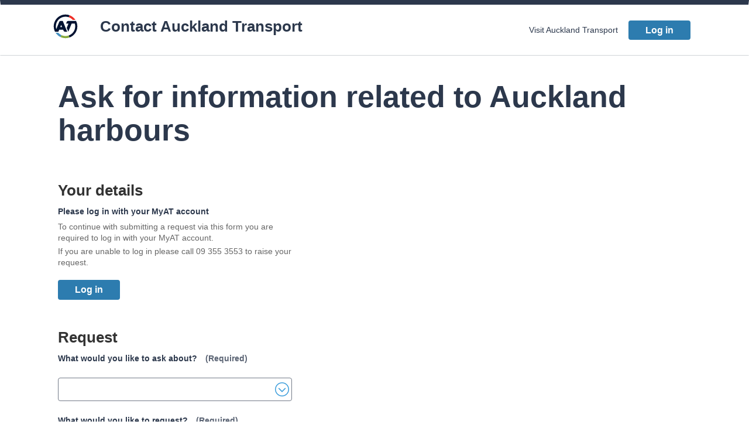

--- FILE ---
content_type: text/html; charset=utf-8
request_url: https://contact.at.govt.nz/?cid=02d8354a-dfcf-ec11-a7b6-002248d3b730
body_size: 95650
content:



<!DOCTYPE html>
<html lang="en-US" data-lang="en-US" crm-lang="en-US" dir="ltr" crm-lcid="1033"
	same-site-mode="None">
<head>
		
		<meta charset="utf-8" /><meta name="viewport" content="width=device-width,&#32;initial-scale=1.0" /><meta http-equiv="X-UA-Compatible" content="IE=edge" />
		<script type="text/javascript" >
				
        </script>
	<title>
	
		Home
		
</title>
		
		<script src="/_portal/d78574f9-20c3-4dcc-8d8d-85cf5b7ac141/Resources/ResourceManager?lang=en-US"></script>
	
	<script type="text/javascript">
        // Refresh all powerBI Iframes on Login in one Iframe
        window.addEventListener('message', function (event) {
            if (event && event.data && event.data == 'refreshPowerBI') {
                $("iframe.powerbi").each(function () {
                    this.src = this.src;
                });
            }
        });

        // Fix for incorrect viewport width setting in IE 10 on Windows Phone 8.
        if (navigator.userAgent.match(/IEMobile\/10\.0/)) {
            var msViewportStyle = document.createElement("style");
            msViewportStyle.appendChild(document.createTextNode("@-ms-viewport{width:auto!important}"));
            document.getElementsByTagName("head")[0].appendChild(msViewportStyle);
        }
    </script>
		
	
		
		<link href="/bootstrap.min.css?1732523335000" rel="stylesheet" />

		<link href="https://content.powerapps.com/resource/powerappsportal/dist/font-awesome.bundle-3d8a58a48f.css" onerror="javascript:&#32;var&#32;target&#32;=&#32;event.target;&#32;var&#32;link&#32;=&#32;document.createElement(&#39;link&#39;);&#32;link.crossOrigin&#32;=&#32;target.crossOrigin;&#32;link.href&#32;=&#32;&#39;/dist/font-awesome.bundle-3d8a58a48f.css&#39;;&#32;link.rel&#32;=&#32;&#39;stylesheet&#39;;&#32;target.insertAdjacentElement(&#39;afterend&#39;,link);" rel="stylesheet" />

				<link href="https://content.powerapps.com/resource/powerappsportal/dist/preform.bundle-c7915b3e06.css" onerror="javascript:&#32;var&#32;target&#32;=&#32;event.target;&#32;var&#32;link&#32;=&#32;document.createElement(&#39;link&#39;);&#32;link.crossOrigin&#32;=&#32;target.crossOrigin;&#32;link.href&#32;=&#32;&#39;/dist/preform.bundle-c7915b3e06.css&#39;;&#32;link.rel&#32;=&#32;&#39;stylesheet&#39;;&#32;target.insertAdjacentElement(&#39;afterend&#39;,link);" rel="stylesheet" />


		
			


		
		<link href="/at-styleguide-revision.css?1732523337000" rel="stylesheet" />
<link href="/at-mcs-custom.css?1732523338000" rel="stylesheet" />
<link href="/at-formstandards-revision.css?1732523332000" rel="stylesheet" />
<link href="/at-buttons-links.css?1732523338000" rel="stylesheet" />
<link href="/jquery-ui.css?1732523326000" rel="stylesheet" />
<link href="/theme.css?1732523335000" rel="stylesheet" />
<link href="/custom.css?1732523360000" rel="stylesheet" />

		
		<meta name="robots" content="noindex, follow">
		
		
		
	
		
		<link href="https://content.powerapps.com/resource/powerappsportal/dist/pwa-style.bundle-55718a4c0d.css" onerror="javascript:&#32;var&#32;target&#32;=&#32;event.target;&#32;var&#32;link&#32;=&#32;document.createElement(&#39;link&#39;);&#32;link.crossOrigin&#32;=&#32;target.crossOrigin;&#32;link.href&#32;=&#32;&#39;/dist/pwa-style.bundle-55718a4c0d.css&#39;;&#32;link.rel&#32;=&#32;&#39;stylesheet&#39;;&#32;target.insertAdjacentElement(&#39;afterend&#39;,link);" rel="stylesheet" />

		</head>
<body data-sitemap-state="/"
	data-dateformat="d/M/yyyy"
	data-timeformat="h:mm tt"
	data-datetimeformat="d/M/yyyy h:mm tt"
	data-app-path="/"
	data-ckeditor-basepath="/js/BaseHtmlContentDesigner/Libs/msdyncrm_/libs/ckeditor/"
	data-case-deflection-url="/_services/search/d78574f9-20c3-4dcc-8d8d-85cf5b7ac141">


	
		<link href="https://content.powerapps.com/resource/powerappsportal/dist/pcf-style.bundle-373a0f4982.css" onerror="javascript:&#32;var&#32;target&#32;=&#32;event.target;&#32;var&#32;link&#32;=&#32;document.createElement(&#39;link&#39;);&#32;link.crossOrigin&#32;=&#32;target.crossOrigin;&#32;link.href&#32;=&#32;&#39;/dist/pcf-style.bundle-373a0f4982.css&#39;;&#32;link.rel&#32;=&#32;&#39;stylesheet&#39;;&#32;target.insertAdjacentElement(&#39;afterend&#39;,link);" rel="stylesheet" />

			
	
		

	<div id="offlineNotificationBar" class="displayNone">
		<img alt="web" id="web" onerror="javascript:&#32;var&#32;target&#32;=&#32;event.target;&#32;var&#32;img&#32;=&#32;document.createElement(&#39;img&#39;);&#32;img.src&#32;=&#32;&#39;/css/images/web.png&#39;;&#32;img.alt&#32;=&#32;&#39;web&#39;;&#32;img.id&#32;=&#32;&#39;web&#39;&#32;;&#32;target.insertAdjacentElement(&#39;afterend&#39;,img);&#32;target.remove();" src="https://content.powerapps.com/resource/powerappsportal/img/web.png" />
		<div id="message">You&#8217;re offline. This is a read only version of the page.</div>
		<div id="close" onclick="this.parentElement.style.display='none';"><img alt="close" onerror="javascript:&#32;var&#32;target&#32;=&#32;event.target;&#32;var&#32;img&#32;=&#32;document.createElement(&#39;img&#39;);&#32;img.src&#32;=&#32;&#39;/css/images/close.png&#39;;&#32;img.alt&#32;=&#32;&#39;close&#39;;&#32;img.id&#32;=&#32;&#39;&#39;&#32;;&#32;target.insertAdjacentElement(&#39;afterend&#39;,img);&#32;target.remove();" src="https://content.powerapps.com/resource/powerappsportal/img/close.png" /></div>
	</div>

	

	<script type="text/javascript">
        window.DisableCkEditor = window.DisableCkEditor || {};
		DisableCkEditor.Value = 'False';
    </script>

	<script type="text/javascript">
        var enableOmniChannelWidgetWithSiteCopilot = 'False';
        if (enableOmniChannelWidgetWithSiteCopilot === "True" || enableOmniChannelWidgetWithSiteCopilot === "true") {
            const authUrl = window.location.origin + "/_services/auth/portalusertoken";
            const fetchWithRetries = async (url, options, retries) => {
                try {
                    const authResponse = await fetch(url, options);
                    const token = await authResponse.text();
                    sessionStorage['c2Token'] = token;
                } catch (err) {
                    if (retries === 1) throw err;
                    return await fetchWithRetries(url, options, retries - 1);
                }
            };
            fetchWithRetries(authUrl, { method: "POST" }, 4);
        }
    </script>

	<script type="text/javascript">
		var isPvaBotAuthenticated = sessionStorage['isPvaBotAuthenticated'];
		var isPortalUserLoggedIn = 'False';

        if ((isPvaBotAuthenticated != null || isPvaBotAuthenticated != undefined) && isPvaBotAuthenticated != isPortalUserLoggedIn) {
			sessionStorage['triggerPvaBotSignOut'] = true;
			sessionStorage.removeItem('c2Token');
            sessionStorage.removeItem('directLinetoken');
            sessionStorage.removeItem('conversation_Id');

			sessionStorage.removeItem('bot_c2Token');
			sessionStorage.removeItem('botdirectLinetoken');
            sessionStorage.removeItem('botconversation_Id');
		}
		sessionStorage['isPvaBotAuthenticated'] = isPortalUserLoggedIn;
    </script>

	<script type="text/javascript">
		window["CSPSettings"] = window["CSPSettings"] || {};
		window["CSPSettings"].nonce = '';
        window["FabricConfig"] = window["FabricConfig"] || {};
        window["FabricConfig"].mergeStyles = window["FabricConfig"].mergeStyles || {};
		window["FabricConfig"].mergeStyles.cspSettings = window["CSPSettings"];
        window["Microsoft"] = window["Microsoft"] || {};
		window["Microsoft"].Dynamic365 = {
			Portal: {
				
				User: {
					userName: '',
					firstName: '',
					lastName: '',
					email: '',
					contactId: '',
					userRoles: [],
				},
				
				version: '9.7.9.55',
				type: 'StarterPortal',
				id: '13a257b1-8cd6-4183-98a3-d1b2c42943b4', 
				geo: 'OCE', 
				tenant: 'ce93f895-b64d-4c5d-ade6-d13766ecabdc', 
				correlationId: 'd01befa2-25a7-4819-a727-340e5f095234',
                orgEnvironmentId: '84634265-bbb6-45c8-8dbb-7550813c839d',
                orgId: 'a800343c-e431-4f89-8039-3878e0f6473b',
                portalProductionOrTrialType: 'Production',
                isTelemetryEnabled: 'True',
                InstrumentationSettings: {
                    instrumentationKey: '197418c5cb8c4426b201f9db2e87b914-87887378-2790-49b0-9295-51f43b6204b1-7172',
                    collectorEndpoint: 'https://us-mobile.events.data.microsoft.com/OneCollector/1.0/'
                },
                timerProfileForBatching: 'NEAR_REAL_TIME',
                activeLanguages: ["en-US"],
                isClientApiEnabled: 'True'
            }
        };

		window["Microsoft"].Dynamic365.Portal.onPagesClientApiReady = (callback) => {
			return new Promise((resolve, reject) => {
				let isComplete = false;
				let timeoutId;
				const timeoutInterval = 10000;
		
				function handleReady() {
					if (!isComplete && window.$pages) {
						isComplete = true;
						clearTimeout(timeoutId);
						try {
							if (typeof callback === "function") {
								callback(window.$pages);
							}
						} catch (e) {
							console.error("onPagesClientApiReady callback error:", e);
						}
						resolve(window.$pages); // should we reject if callback throws an error
					}
				}
		
				if (window.$pages) {
					handleReady();
					return;
				}
		
				function sdkListener() {
					handleReady();
					window.removeEventListener('pagesSDKInitialized', sdkListener);
				}
		
				window.addEventListener('pagesSDKInitialized', sdkListener);
		
				timeoutId = setTimeout(() => {
					if (!isComplete) {
						window.removeEventListener('pagesSDKInitialized', sdkListener);
						if (window.$pages) {
							handleReady();
						} else {
							isComplete = true;
							reject(new Error('window.$pages not available.'));
						}
					}
				}, timeoutInterval);
			});
		};

        // Mark request not cacheable if Dynamics365PortalAnalytics cookie is being refreshed by the server or if the cookie in request header is invalid
		

        // For client side telemetry intializing Dynamics365PortalAnalytics cookie object
		
        window["Microsoft"].Dynamic365.Portal.dynamics365PortalAnalytics = 'g9ppOYaaa9u9qeZcD2wYhR2ygmwViSG6kTpNStCws_FkWbSk8Iy3Egth3cBVdiRutXM35GCILi4Ny6-ecQuyd-O3BKnEsdNjLHqAcSbmd6YuTMLLvyoWAa-FPk5K7eoWGUThHx72GsNjv_VNuAmC9g2'; // CodeQL [SM00430] False Positive: only alphanumeric chars allowed, for non-alphanumeric char it will return INVALID_CHARACTERS_IN_COOKIE 
		

	</script>
	
	<script type="text/javascript">

		
    </script>

	
		<!-- https://aucklandtransport.crm6.dynamics.com/main.aspx?appid=8f3f5510-fee4-e911-a814-000d3a791111&pagetype=entityrecord&etn=adx_webtemplate&id=d25e5faa-605f-ea11-a811-000d3a79724a -->



<div class="navbar bg-light navbar-light role="navigation">
  <div class="container navbar-content">
    <div class="navbar-header">
      <div class="navbar-mobile">
          <div class="navbar-mobile__item"><div class="xrm-editable-html&#32;xrm-attribute" data-languageContext="English"><div class="xrm-attribute-value"><div class="visible-md-block visible-lg-block visible-xl-block"> 
    <a href="https://at.govt.nz/" class="no-hover">
        <img src="/atlogo.svg" class="at-logo" alt="Auckland Transport">
    </a>        
    <span class="navbar__text">Contact Auckland Transport</span>
</div>
<div class="visible-xs-block visible-sm-block">
    <a class="at-link" href="https://at.govt.nz/" id="gotomyat" style="display:none">Go to MyAT</a>
    <script>
        if("" !== "")
        {
            document.getElementById('gotomyat').style.display="block";
        }
        else
        {
            document.getElementById('gotomyat').style.display="none";
        }
        </script>
    
</div>

</div></div></div>
          <div class="navbar-mobile__item"><div class="xrm-editable-html&#32;xrm-attribute" data-languageContext="English"><div class="xrm-attribute-value"><div>    
    <a class="navbar-brand" href="https://at.govt.nz/" tabindex="-1" title="Custom Portal">
        <img src="/atlogo.svg" class="at-logo">
    </a>
</div></div></div></div>        
          <div class="navbar-mobile__item text-right">
              
              <a id="login1" href="/SignIn?returnUrl=%2F" class="at-link fs-16">
      Log in
              </a>
              
          </div>
      </div>
      <div class="visible-md-block visible-lg-block navbar-brand">
        <div class="xrm-editable-html&#32;xrm-attribute" data-languageContext="English"><div class="xrm-attribute-value"><div class="visible-md-block visible-lg-block visible-xl-block"> 
    <a href="https://at.govt.nz/" class="no-hover">
        <img src="/atlogo.svg" class="at-logo" alt="Auckland Transport">
    </a>        
    <span class="navbar__text">Contact Auckland Transport</span>
</div>
<div class="visible-xs-block visible-sm-block">
    <a class="at-link" href="https://at.govt.nz/" id="gotomyat" style="display:none">Go to MyAT</a>
    <script>
        if("" !== "")
        {
            document.getElementById('gotomyat').style.display="block";
        }
        else
        {
            document.getElementById('gotomyat').style.display="none";
        }
        </script>
    
</div>

</div></div>
      </div>      
    </div>
    <div id="navbar" class="navbar-collapse collapse">
      
      
        <div class="navbar-right menu-bar " data-weblinks-maxdepth="2">
          <ul class="nav navbar-nav weblinks">
            
              
              
                
              
              <!-- Remove this if not needed -->
              
              <li class="weblink ">
                <a                     href="https://at.govt.nz/"
 title="Visit Auckland Transport">
                      Visit Auckland Transport
                </a>

                
              </li>

            
            
            
            <li class="divider-vertical"></li>
            
            
            
              <li>
                <a id="login2" href="/SignIn?returnUrl=%2F" class="button button-sm fs-16">
     Log in
                </a>
              </li>
            
          </ul>
          
        </div>
      
      <div class="navbar-right hidden-xs visible-sm-block">
        <div class="xrm-editable-html&#32;xrm-attribute&#32;no-value" data-languageContext="English"><div class="xrm-attribute-value"></div></div>
      </div>
    </div>
  </div>
</div>





  

<script type="text/javascript">
  function setHeight(){
    var windowHeight = window.innerHeight - 140;
    var navbar = document.getElementById("navbar");
    if (navbar) {
        navbar.style.maxHeight = windowHeight + "px";
    }
   }

  window.addEventListener('resize', function (event) {
           setHeight();
          });
		      // var urlString =location.href;
		      // var paramString = urlString.split('?');
		      // var queryString = encodeURIComponent('/?' +paramString[1]);
          
var urlString = location.href;
var paramString = urlString.split('?');
var queryString = '';
// Get the base URL from the current location
var baseUrl = location.protocol + '//' + location.host;

if (paramString.length > 1 && paramString[1]) {
    queryString = encodeURIComponent('/?' + paramString[1]);
  } else {
    //queryString = encodeURIComponent('https://pp-contact.at.govt.nz');
    queryString = encodeURIComponent(baseUrl);
  }
          var login1 = document.getElementById("login1");
          var login2 = document.getElementById("login2");
          var logout1 = document.getElementById("logout1");
          var logout2 = document.getElementById("logout2");
          if(login1 != null)
          {
            login1.setAttribute("href","/SignIn?returnUrl=" + queryString );
          }
          if(login2 != null)
          {
            login2.setAttribute("href","/SignIn?returnUrl=" + queryString );
          }
          console.log("paramString:" + paramString[1]);
          console.log("QueryString:" + queryString)
          if (paramString.length > 1 && paramString[1]) {
          // Function to extract 'cid' value from the raw URL
          function extractCidValue(rawUrl) {
            var cidMatch = rawUrl.match(/cid%3D([^%&]*)/);
            return cidMatch ? cidMatch[1] : null; // Return the extracted value or null if not found
          }

          // Function to set the Log Out URL for a given element
          function setLogoutUrl(element, rawUrl) {
            console.log("SetLogoutURL");
            if (element != null) {
              var cidValue = extractCidValue(rawUrl);
              if (cidValue && cidValue.length > 0) {
                var logoutUrl = '/Account/Login/LogOff?returnUrl=/?cid=' + cidValue;
                console.log("cidValue:"+cidValue);
              } else {
                var logoutUrl = '/Account/Login/LogOff?returnUrl=/' + baseUrl;
                console.log("logoutURL:"+logoutUrl);
              }
              element.setAttribute("href", logoutUrl);
            }
          }

          // Get the raw URL from Liquid
          //var rawUrl = "%2F";
          var rawUrl = queryString;
          console.log("rawURL:" + rawUrl);
          console.log("urlString:" + urlString);

          // Set the Log Out URL for both elements
          setLogoutUrl(logout1, rawUrl);
          setLogoutUrl(logout2, rawUrl);     
        } else {
            if(logout1 != null)
            {
                logout1.setAttribute("href","/Account/Login/LogOff?returnUrl=" + queryString );
            }
            if(logout2 != null)
            {
                logout2.setAttribute("href","/Account/Login/LogOff?returnUrl=" + queryString );
            }

        } 
</script>
	

	<!-- add anti-forgery token-->
	<div id="antiforgerytoken" data-url="/_layout/tokenhtml"></div>

	
			<!-- Client Telemetry init if telemetry enabled-->
			<script onerror="javascript:&#32;var&#32;target&#32;=&#32;event.target;&#32;var&#32;script&#32;=&#32;document.createElement(&#39;script&#39;);&#32;script.crossOrigin&#32;=&#32;target.crossOrigin;&#32;script.src&#32;=&#32;&#39;/dist/client-telemetry.bundle-f9f45b65a6.js&#39;;&#32;script.type&#32;=&#32;&#39;text/javascript&#39;;&#32;target.insertAdjacentElement(&#39;afterend&#39;,script);" src="https://content.powerapps.com/resource/powerappsportal/dist/client-telemetry.bundle-f9f45b65a6.js" type="text/javascript"></script>

		
	
		<!-- Client Telemetry Wrapper init -->
		<script onerror="javascript:&#32;var&#32;target&#32;=&#32;event.target;&#32;var&#32;script&#32;=&#32;document.createElement(&#39;script&#39;);&#32;script.crossOrigin&#32;=&#32;target.crossOrigin;&#32;script.src&#32;=&#32;&#39;/dist/client-telemetry-wrapper.bundle-633e70f51b.js&#39;;&#32;script.type&#32;=&#32;&#39;text/javascript&#39;;&#32;target.insertAdjacentElement(&#39;afterend&#39;,script);" src="https://content.powerapps.com/resource/powerappsportal/dist/client-telemetry-wrapper.bundle-633e70f51b.js" type="text/javascript"></script>

		<script>
			window.clientLogWrapper = new ClientLogWrapper();
		</script>
		<script onerror="javascript:&#32;var&#32;target&#32;=&#32;event.target;&#32;var&#32;script&#32;=&#32;document.createElement(&#39;script&#39;);&#32;script.crossOrigin&#32;=&#32;target.crossOrigin;&#32;script.src&#32;=&#32;&#39;/dist/preform.moment_2_29_4.bundle-4fdd3f639b.js&#39;;&#32;script.type&#32;=&#32;&#39;text/javascript&#39;;&#32;target.insertAdjacentElement(&#39;afterend&#39;,script);" src="https://content.powerapps.com/resource/powerappsportal/dist/preform.moment_2_29_4.bundle-4fdd3f639b.js" type="text/javascript"></script>

		

		<script onerror="javascript:&#32;var&#32;target&#32;=&#32;event.target;&#32;var&#32;script&#32;=&#32;document.createElement(&#39;script&#39;);&#32;script.crossOrigin&#32;=&#32;target.crossOrigin;&#32;script.src&#32;=&#32;&#39;/dist/pcf-dependency.bundle-805a1661b7.js&#39;;&#32;script.type&#32;=&#32;&#39;text/javascript&#39;;&#32;target.insertAdjacentElement(&#39;afterend&#39;,script);" src="https://content.powerapps.com/resource/powerappsportal/dist/pcf-dependency.bundle-805a1661b7.js" type="text/javascript"></script>

							   <script onerror="javascript:&#32;var&#32;target&#32;=&#32;event.target;&#32;var&#32;script&#32;=&#32;document.createElement(&#39;script&#39;);&#32;script.crossOrigin&#32;=&#32;target.crossOrigin;&#32;script.src&#32;=&#32;&#39;/dist/pcf.bundle-b48d7dca38.js&#39;;&#32;script.type&#32;=&#32;&#39;text/javascript&#39;;&#32;target.insertAdjacentElement(&#39;afterend&#39;,script);" src="https://content.powerapps.com/resource/powerappsportal/dist/pcf.bundle-b48d7dca38.js" type="text/javascript"></script>

							   <script onerror="javascript:&#32;var&#32;target&#32;=&#32;event.target;&#32;var&#32;script&#32;=&#32;document.createElement(&#39;script&#39;);&#32;script.crossOrigin&#32;=&#32;target.crossOrigin;&#32;script.src&#32;=&#32;&#39;/dist/pcf-extended.bundle-b0e01b5622.js&#39;;&#32;script.type&#32;=&#32;&#39;text/javascript&#39;;&#32;target.insertAdjacentElement(&#39;afterend&#39;,script);" src="https://content.powerapps.com/resource/powerappsportal/dist/pcf-extended.bundle-b0e01b5622.js" type="text/javascript"></script>

						
	<form method="post" action="/?cid=02d8354a-dfcf-ec11-a7b6-002248d3b730" onsubmit="javascript:return WebForm_OnSubmit();" id="liquid_form">
<div class="aspNetHidden">
<input type="hidden" name="__EVENTTARGET" id="__EVENTTARGET" value="" />
<input type="hidden" name="__EVENTARGUMENT" id="__EVENTARGUMENT" value="" />
<input type="hidden" name="__VIEWSTATE" id="__VIEWSTATE" value="HTkog/mJv0Lv74tK52hBTqjebzV4x4A1bH0mNSp7953LRgznSjLoO9R0fWHbW1zb3BviKOfjHrTXZDCBi3TvDIWuuL2gBCVQCTnXSD7q8erANGeyS2pnQtIj+L4dH7rAf7D9MCRa1/Ej07HxiSQFWFAj7gqfyL7kv6WTmqCxxEAA7SP/ue6usrC9LB3AaJb+864DUu2e4nTUKpsJPGQAY+mPPvuSdRHNr636yphkIvgcgGWfVlRIP0cN9fFlZ3Ja9Ke5078J2fgIE0vimvzjg0HjLope/fmpX+e+N46vGbz1C6Yz47i0Q9fhOTjI8sTcI+pcpKTk8mKesLuAlBOWRH6/pRUTRwnz0DO6Nf0h5svOlkij2Ta2yqoOnhe451Q6UykQIidk4s8ZqqRoTexO1TO+SC5skqESA8Ec40yfMzBy2jVOMK7QAQwqQrvqzElTnplA1SQybTr6z6fENP6OM+ll+HYciodNl2vndCk7WYpp1HIvH+WhWSclzH5DEA//uhVLPJXobxiBrbhQHnq6svuMbjHTnobYyo46Gi5saM7Ye4fE6jEKjjP2e0cDlN0ylHehXR6oN/fcXmBM8ntJqPsblX64DrB2uLKkqZswW2kj/catSNrPja8qeDp9CefPEr006F8BgWyTQaSDv5dSXNUtQCzp1keZ2rsUmy/jRhpMAsdWsV/uyUFSt0VDXfe1GcoyHmK2UDYq+rI2+P0UeGHcY8LPNcj7uKScNwrL/r8zeZs7fmlH4lkVp+ImE58VkfEr8QzUm2wjbpSVjXaRCaCazlw1pmcouqNC7nBpxmSRstfunO3m/8FO0AYuLj+kgDIaigrWeV0Xbw17aqDCvmk+tBhaZxiPogKWciik8kHlC8uUTGh4wEaYZACmt/f08to9uHBo5zeYbbzsGe+R1756Dm3nccTFkNKUH1ZvK+zULky+hH+UAu+YLFYQLPbhfUzsiscCko6kxgJt+MRxElF/[base64]/f2TbPhP+A9Oui0smiwgwDoroPiaIqV9b8nUrJUfyy7FGy+1335fxJLOQAQwSmM/Kp6SlY7dwCpGsp7wgMqMqV63Fv57icL8Y1IWTu7KMPUKp9reCdWobFdHa/P/zqfq8lcBZVdsaSIo0ypixHpW9j5juPvE9KqrU1othoU2babjUksNmOtjEfmuMHVZRtpoh7C/8AMyUXFvNY+MPUsmkQT1WV29l2mK8/M3491ICS0Ada64/[base64]/aqY5CRWXLOonToMX2IHzE3P8XfWMfgltLQnZvqFn6dQUcUDdxkvo0i97Jya7550Z9VKjIeaCAio/q4LibOngNqWM+9fbVmpDLdr4jY/AWEJNa7ffsdMzL8HrYhzwFUBgyNis7qc5kOVU9GUmKGuHwqcCwNuutf+fsbaP0w2UIZkFR424t5wxh1vnK6mWWyPzPOjSbNq0zcv/41mb8JUm58BPs+D+pCa8jYi8plrkae3K6mb56oCJrfEu3lnEBwAtORGID0OK/xgGHRKnHWfGWh07eNgJ80IWvE1/BPsr5EaDyPa+YlCNLE4E+LKhIHxUYk07IrfWNLtj1q2/txToEBNqbPXi9EMYuYfGGCxecFm6paEPMewykzL8KwzYzVwzhDpF44JAu6Oy8b2LEvF33ejZKRCXX2iT4cRKNvQIkD7Qg6isg6+lHrF9HuR5APaI6H7WqxC1Z7tm3hm40weioF46vLqigBuHiGix57tud8DvBmyTCymKAGNHlx4ZYOLSfniHvNhbyytV/lsJYi7H3R0UsFqxAY09tItjxrqnugV0t5vyx14dql/LMbZR1qDaq3/pDrw4FHWI4l124bpgjbniOZuIhw7cYtwDFjJ0h+DxpnCxi6sWarteBcsYDcIfB03hOnheOR7PlogUz1Q1KDJdmGXCaf8lHeP14FqOMuoyiNxXEWcAUsS7fYN/XpAjTQb5lvg1FdREMb/X35sqscDm8fSoNUJ7asiJARV1f4lvGPJyRHMyYcI/f9aUN/OSFZSkH4rgyLAruN+VCQFNAgIkAFn3YjdvTNg8S4Ahni2YbYZk5uQwNyjqlJ61nHCI6BnIT3b/8oyH2qsMpsvrFdveDnL9OsiuswbYtNfu5x5+IxCF4otIuTG0c3xlSYnGCCY/MHGsVwn9cxhZf9aFumMd7uB0mCsSJFdxkvvrcZAr5cu3MipXzV1Clgp0gOGKXbtaAK4AArq47CMXrZNGcAPUgJo/9Hf8pbyCs1ROTE9Ka413m0Kc5bwJQc438dhA7itII8LwC+ElQod6NkdlSGv9O7B2grGF3sEudEwu6cQbA3kxZP5UP+zkMv6/YBpOHuN/n1ksIf6PyNa/[base64]/[base64]/hnlHV1kzTxZFbm8teZcblETlPcxpUiLEFTpT/91OyIb5e+T4ExRAemwOUikUyeVVJYQCKemjX8EQSOceTI5Hip+nIsuNi6Joeck+7R1iKF2l1LM5hBDou0ziQu2p03VUkh/E3ub0PGSQThDI1ojJPYUPzq0/tGEP5uS1bs8bg2nR7v6qkzeuxVQKhuGPVy4Em0qIWya10hZDFqll+KbscX2aJsIJy14foN1SnRbHi9CKfb8Low/d99pEPMIlNHB995wB85IzlDeRScaksepAEJ3u03rj9AfBqAj2VpP60ihJ7XfH1pLUHaNZneCeIO1Kd6qOooNiVQ+9ZSgLhB+//i+ISYvSHr5LWo0Vzn1E0rtJIQXY0i67hil2KqTZoS6E+uHYcTALVJejbPEErxVmO/tax9sk9gTlHZJrgZrKND6Vkb/78vYefgKwPHamagQH8Bt30TjnjFTTLLMJwQHhaMHo7RcDjW9Fvu6e2y3ZV1KYhDlxhnKLPQv66Kt//l+79KP0TYPiLjLHoCzU85nGrIcCCwckx8JhtxDW/Wie7qpioZhFRnODQwF1Y5yIp+j8GxIA8euUREI1BKw807GSAPtJIfnnsozzjK3pf8Nthwq4Ao2aAAP1Nq9WvI0SwJTL9WrkzymoCusUHJV5IKtOsO4/jhpc/Mk/AMfUQrx+jCJKa4cT1TLsYY6xC34z5umhl5LOUo2unxS8ceoCZWiDooiOU6BZgya5x5TmxcH0S0PmgvXYkQNdMXnwsxEkMk98a8w54bf6jOGMVeOKFgDAiOJoV17b7Yv6YVR+tcFIdH8IVg+bfJw/UL/D0YVh1PpBV+ZNCgrlhRCvjv/[base64]/JiB7GdZUVMw9XqvniTHDMvmnPKLMurdbmbDZwgKTJ/bYfnKxff67jzIwbg2oTyZX/fkgBp8NucmKXX4SE/A9ZK9MOn0R17S5YoWnCiesZhWaNHWTWz4g6h5i1nI3ej9p8xB3u2oEL+O5my0zJjF0P4BBVvPBv6PsoKraGf6hEOcLjRwp8lcwEDKbApoNTAnI0FsqRnpQ4aoO/QKE16hwX16Bqez7RwdBMlLJLHnHnuZFpCp0vqjqjQ4mSyZxR9WU/rcSXEAvr2uWq6Ew73LGsIRArUqyS7Z0/A8pdDaNZ/Ia/4ctfSqK35QLa0VO/luQGiAQytqXkGvykf5+/YRqsMcFouDYs3nWVI0e634dOOX0kuw8hxz1ysjOano0ceRSSVduRLMvGiCWddNwfXGcgAVYRYAtLevjTvcASHum5hgt/Msm25wVxgHMaQmuWXFblveWxhhDpPyBC9qggEw/[base64]/oNGqJAAUpWqdE5NBm3pl7X6tSjNDgrwS7ztVEHVaM/Cz1kIkylJyw68SuQf3UlSHdHgwxIT5Dhql0ZZZV1Amhcw8bwfE8WtZYH3fYzlec/geSOITHRv73CP76r/1IHFxsphJJtvjMtPoQMNoDzEYiGIdH6FweQdeZjzLuBt2zjEulh+91nZQ4CczSdf7GRStiFkJb4Uq2FBuO2sxeGp2wAlnUJZ4GRP1M5oUyvrZVaQh/2x2J6sZFq8EcoVLmoYtTxaO+BGJHkAd618c65QbemUGCiLVuF3ExMq9gDLwifSS/e1YXAWUxyZub5Jm+avduHB4/XIVOft03uDFYNh0Op6XNHgXD7wZH9Z4lvh9DQ6BjkSF29dCzq5gOLre3UnRdKwimcYjjMxPuhDDFNQB4xpSK4hmMIc5kJJYxi9HEmbOCkWsbeyg9YKxgU9FqfWtX1KeMBPen6EV51UWHGs7mAO6vRDZNIblV3k+UZ7y1j3d2eN/m0LoV3ibZQ1M1jgPsBwMSju9xwcijqGymOQDNdSKhS6w1XFHYY/oLZReRG2VgP/SkY3Tn2xJHI2hhAN/zk29fU7ntSpUxk6xlVUL89GAJD/zm9cbifNluMzvEvf1Vr6uPtPAEaoTOwBu2NAQw9KT6Erquo8X/L4Ub1/jSDSDs4pQG4M6Hj70vz2SwhmUd4QvHXqLNhduBj99/IIQhaN7Qtjv762on0j/+8P47HdVuMxL25ufdY7EeTFr1ez18WvwaTV/bfm04hQ52pau4OpQZhwqCYXsWZI9i5AtHPVK/IFW2XwKIvjNkMQBO9sXKSceP71LDgncpy9vcpqx+WOIy0eIkJSQnGjVSgxKQRSi8YdPgB6tTrKG/ok/NTuNUKUfsKIYQObPtmzpJVYArKMgVm30lsEp7uE27H9eCaCi/4Va+oD9OYxBbZZTLtyVs2Z0oQRSPGoYoR2UcqO9r5WIVOJUEgWi9T4Nj7QyUEJtV9M2EXhHrU+0bTNZM2qHk/RpvfrCnb3noNNw7gNpE/t71ARO2sv1zYiIPbRc68Rey4lEc/UF3GBBb85TN4Mi5DJKK9eHHa4TOa6rbjLMzgOfX" />
</div>

<script type="text/javascript">
//<![CDATA[
var theForm = document.forms['liquid_form'];
if (!theForm) {
    theForm = document.liquid_form;
}
function __doPostBack(eventTarget, eventArgument) {
    if (!theForm.onsubmit || (theForm.onsubmit() != false)) {
        theForm.__EVENTTARGET.value = eventTarget;
        theForm.__EVENTARGUMENT.value = eventArgument;
        theForm.submit();
    }
}
//]]>
</script>


<script src="/WebResource.axd?d=pynGkmcFUV13He1Qd6_TZGntx8wdkNIvJ7pyOAcr_xfkO8keCaijVckTpO2Zfe1yR1xmGIlMPvjviGmRTw6LxQ2&amp;t=638901526312636832" type="text/javascript"></script>


<script src="/ScriptResource.axd?d=nv7asgRUU0tRmHNR2D6t1F4r1g32xB3IWsDw0Vfki6sS99BIALtnLnbZ8R02XAt5UjvsqdsUUKlosgrOgRsHS2bkyReWgBVuGo300Fi4ZcICUU685ShBorIsjky-AEwB0EDku5GESKY2vmLLNmYNBQ2&amp;t=40d12516" type="text/javascript"></script>
<script src="/ScriptResource.axd?d=NJmAwtEo3Ipnlaxl6CMhvuypfP3t-S7XIq6rjEFYpl-HnIoGde3qEuv1vY3eHp8e2CVXRhOB1aEZDHmKe6MHzg55JG25GoUD1KLR7r7J4lqknUdtfXHkysq6Y3f4kR_lwxPO0uZFauhskiNoENtVR-n_n9ivFb8xmiitlnsqOwo1&amp;t=345ad968" type="text/javascript"></script>
<script src="/ScriptResource.axd?d=dwY9oWetJoJoVpgL6Zq8OOrQHKeXGjD0cbtvpSzXVaaRQhWuTG38uDvijMC0Tcv3yJGQ486YxoO2vBQcHXGZpXz4yRrsWGV-PNW7QgiIoKZD3Eqs_ns4K3QVGydizJD-vT5ZlGPK6pZvA_Z5Ybs1L1MKavczaJdrKop7SG10hUk1&amp;t=345ad968" type="text/javascript"></script>
<script src="js/jquery.blockUI.js" type="text/javascript"></script>
<script src="/xrm-adx/js/webform.js" type="text/javascript"></script>
<script src="/xrm-adx/js/radcaptcha.js" type="text/javascript"></script>
<script src="/xrm-adx/js/crmentityformview.js" type="text/javascript"></script>
<script type="text/javascript">
//<![CDATA[
function WebForm_OnSubmit() {
if (typeof(ValidatorOnSubmit) == "function" && ValidatorOnSubmit() == false) return false;
return true;
}
//]]>
</script>

<div class="aspNetHidden">

	<input type="hidden" name="__VIEWSTATEGENERATOR" id="__VIEWSTATEGENERATOR" value="1128FCF4" />
	<input type="hidden" name="__VIEWSTATEENCRYPTED" id="__VIEWSTATEENCRYPTED" value="" />
	<input type="hidden" name="__EVENTVALIDATION" id="__EVENTVALIDATION" value="upUv623FY8egPI7c2Mc0W1PCMW0SoLyHrQtHrN80pxwS3QU33wgwHtytGvgQR5B5WRIROJKF4Qhttj22HZk2K+Lq2tON8Mot/6uN4hfUtMz21yocd4Wq61OJ53sjztnuLM/GdHwtdDIPKCkrOoYnTqe3uxTry/eM88LCInPcspsjoxPobtEUo6AgZnXsTjVNdVSopk47SZtyEDEG3YeeeiDJ9jQtn6k38egT8ufqdTXASDxh+OmZstaX3a3+/xB4a/kRqxmyeO0M3+j5UWv+XtcGbykQb0DawHc8yZkI/7tNMcTy2j4FurUlTICEKjy5+V5O5Byk7v9TZNVHwsC7eOOyLCJJhnwaDbz5bv7lZoPTi+nYfDjD0RAbZpzVQBwO0TYyJxmrV1WIyKPf7TZUE8/aX8MVKy6mULmOQABBf9T8I7zbOzBX0e6e2iFKs6DC1PmSTKMuVX+/XF/XCWQbCQ==" />
</div>
	<script type="text/javascript">
//<![CDATA[
Sys.WebForms.PageRequestManager._initialize('ctl00$ContentContainer$ctl01', 'liquid_form', [], [], [], 90, 'ctl00');
//]]>
</script>

	<script type="text/javascript" >
		function entityFormClientValidate() {
			// Custom client side validation. Method is called by the submit button's onclick event.
			// Must return true or false. Returning false will prevent the form from submitting.
			return true;
		}			
	</script>
<script>
   if (!localStorage.getItem("attachmentRes")) 
   {
      localStorage.setItem("attachmentRes", "Web Template Value");
   }
   console.log("10 attachmentRes - Value on Web Template = ", localStorage.getItem("attachmentRes"));

   var gettingurlformses = localStorage.getItem("Setparam_URL");
   var getempty_URL = localStorage.getItem("Stoprefresh");
   if (getempty_URL == undefined || getempty_URL == null) {
      var empty_URL = localStorage.setItem("Stoprefresh", 0);
   }

   var getempty_URL = localStorage.getItem("Stoprefresh");
   if (gettingurlformses.includes("timeoftravel") && getempty_URL == 0) {
      localStorage.setItem("Stoprefresh", 1);
      window.location.replace(gettingurlformses);
   }
   else {
      localStorage.removeItem("Stoprefresh");
   }

   var ua = window.navigator.userAgent;
   var msie = ua.indexOf('MSIE ');
   var trident = ua.indexOf('Trident/');
   if (msie > 0 || trident > 0) {
      var url = window.location.origin + "/ienotsupported/";
      window.location.replace(url);
   }
</script>








<script>
   if (sessionStorage.preventResubmission) // if submission has happened and user clicked back button
   {
      console.log('prevent resubmission hit')
      var targetUrl = sessionStorage.entryUrl
      sessionStorage.clear();
      window.location.href = targetUrl;
   }

   
   sessionStorage.currentUrl = window.location.href;

   if (!sessionStorage.entryUrl) {
      sessionStorage.entryUrl = sessionStorage.currentUrl;
   }

</script>
<div class="container" id="AT_Main">
   <div class="page-heading">
      <ul id="breadcrumb" class="breadcrumb1">
         <li class="breadcrumb__item active" tabindex="0">
            <span class="breadcrumb__item-number"></span>
            <span class="breadcrumb__item-title"><a href="https://at.govt.nz/">Home</a></span>
         </li>
      </ul>
      <i id="backbuttonicon" class="at-backbutton"></i>
      <a id="backbutton" href="" onclick="removeLastUrl()"
         style="text-decoration: underline;color: #2d7caf;margin-left: 3px;">Back</a>
   </div>
   
   <div id="newtitle" value="">
   </div>
   
   
   
   
   
   
   <h1 class="at-page-title">
      Ask for information related to Auckland harbours
   </h1>
   <p class="at-form__desc">
      
   </p>
   
   
   
   <div id="entityformparent" hidden>
      <!-- Entity Form Page OR Notes page-->
      
      <div id="EntityFormControl_8e1cbbdeca46ea11a812000d3a79770c">
	<span><script type="text/javascript">var insertButtonOnClick;

$(document).ready(function () {
// Code to prevent Auto-complete on Fields  
$('#liquid_form').attr('autocomplete', 'off');
$('#liquid_form input').attr('autocomplete', 'off');

 //CRM form for Query a HOP transaction or charge to setting the value from the paramter 
   var Urlstring=$(location).attr("href");
     var paramString = Urlstring.split('?')[1];
     var params_arr = paramString.split('&');
     
	 // Begin - Special Logic for Hop Balance Refund.
	 // The script takes hopcardnumber from the query string and adds it into the hopcardnumber field and make the field readonly.
	 var cidIndex = params_arr.findIndex(v => v.toLowerCase().includes("cid"));
	 var hopCardIndex = params_arr.findIndex(v => v.toLowerCase().includes("hopcardnumber"))
     

	 if (cidIndex > -1 && hopCardIndex > -1){
		var cId = params_arr[cidIndex].split('=')[1];
		if (cId === '601e9ad4-2e24-ee11-9965-000d3ae1adab' && hopCardIndex > -1) {
			var hopcardid = params_arr[hopCardIndex].split('=')[1];
			$("#48f68e05-3024-ee11-9965-000d3ae1adab").val(hopcardid).prop('readonly', true); //SetHOPcardnumber
            processFormData('48f68e05-3024-ee11-9965-000d3ae1adab');
		}	
        else if (cId === 'e3125b7f-252b-ee11-9966-000d3ae1adab' && hopCardIndex > -1) {
			var hopcardid = params_arr[hopCardIndex].split('=')[1];
			$("#1266f3ff-262b-ee11-9966-000d3ae1adab").val(hopcardid).prop('readonly', true); //SetHOPcardnumber
            processFormData('1266f3ff-262b-ee11-9966-000d3ae1adab');
		}		
	 }
      
    
    $('.validation-summary').appendTo($( ".at-form__desc" )[0]);
    document.getElementById("InsertButton").title="";
    $("#atn_name").closest("tr").hide();
    $("#General").closest("div").hide();
    $('#statuscode_label').closest("tr").hide();
    if($('div[class="tab clearfix"]')[0] != undefined)
        $('div[class="tab clearfix"]')[0].style.display="none";
        // if($("#ed41acc9-cf2d-eb11-a813-000d3a79770c").length>0)
        // {
        //     $("#ed41acc9-cf2d-eb11-a813-000d3a79770c").val(getUrlVars()["registration"]);
        //     $("#55f013f2-cf2d-eb11-a813-000d3a79770c").val(getUrlVars()["noticenumber"]);
           
        // }
    var allInputs = $(":input");
    var allCanEditInputs = function () {

        for (var i = 0; i < allInputs.length; i++) {
            var element = allInputs[i];
            if(!($(element).is('select')))
            {
                if (allInputs[i].id != null && allInputs[i].required && allInputs[i].type != "checkbox") {
                    AddCustomValidator(allInputs[i].id);
                }

                if (allInputs[i].id != null && allInputs[i].type == "email") {
                    AddCustomEmailValidator(allInputs[i].id);
                }

                if (allInputs[i].id != null && allInputs[i].id.includes("_address")) {
                    AddCustomAddressValidator(allInputs[i].id);
                }
                if (allInputs[i].id != null && allInputs[i].type == "text" && allInputs[i].getAttribute('data-type') == "date" && allInputs[i].getAttribute('past-date-allowed') == "false") {
                    AddPastDateValidator(allInputs[i].id);
                }
            }
            else if(($(element).is('select')))
            {
                if (allInputs[i].id != null && allInputs[i].required) {
                    AddOptionSetValidator(allInputs[i].id);
                }
            }

            if($(":input")[i].type=="hidden")
            {
                var label = $("label[id*='"+$(":input")[i].id+"']");
                if (label != null && label.html() != undefined && label.html().includes("Required")) {
                    AddCheckBoxValidator(allInputs[i].id,label);
                }
            }
        }
    }();

    // Anonymous User Check Box Code [Start]:
    //var checkboxHtml = '<div style="width: 1000px;"><label><input type="checkbox" id="anonymousCheckbox"> I acknowledge that by submitting this request anonymously, AT are unable to provide a response or feedback. </label></div>';
    //$(checkboxHtml).insertBefore('#questionsubmit');

    //$('#InsertButton').prop('disabled', true);

    //$('#anonymousCheckbox').change(function () {
    //    if ($(this).is(':checked')) {
    //        $('#InsertButton').prop('disabled', false);
    //    } else {
    //        $('#InsertButton').prop('disabled', true);
    //    }
    //});

    /* Lock text area and save button if summary is null
    //$("textarea").each(function (index) {
    //    var input = $(this);
    //    // Disable if no text. 
    //    if (input.is(':visible') && input.val().length === 0) {
    //        input.prop('disabled', true);
    //        $("#UpdateButton").prop('disabled', true);
    //    }
    //});*/

    hideCheckBox();

    //Open Loop Form - JS Logic
    var content = $('.at-page-title').html();
    var searchText = 'Query a public transport transaction or charge';
    if (content.indexOf(searchText) !== -1)
    {
        console.log("Open Loop Portal Form");
        var inputURL = location.search;
        console.log("Input URL = " + inputURL);

        var urlParams = new URLSearchParams(inputURL);

        var paymentToken = urlParams.get('paymenttoken');
        var mediaToken = urlParams.get('mediatoken');
        var par = urlParams.get('par');

        $("#f2217f9b-b92e-ef11-840a-000d3a796650").val(paymentToken).trigger('change');
        $("#794aa5b3-b92e-ef11-840a-000d3a796650").val(mediaToken).trigger('change');
        $("#66e43dcc-b92e-ef11-840a-000d3a796650").val(par).trigger('change');

        $("td:has(input#f2217f9b-b92e-ef11-840a-000d3a796650)").hide();
        $("td:has(input#794aa5b3-b92e-ef11-840a-000d3a796650)").hide();
        $("td:has(input#66e43dcc-b92e-ef11-840a-000d3a796650)").hide();

        console.log("Payment Token = " + $("#f2217f9b-b92e-ef11-840a-000d3a796650").val());
        console.log("Media Token = " + $("#794aa5b3-b92e-ef11-840a-000d3a796650").val());
        console.log("PAR = " + $("#66e43dcc-b92e-ef11-840a-000d3a796650").val());
    }
    else if (params_arr.length > 4) {
        // Run only if searchText is NOT found and params_arr.length > 4
        console.log("Running logic for params_arr.length > 4");
    
        var HOPcardnumber = params_arr[1].split('=');
        var JourneyID = params_arr[2].split('='); 
        var Dateoftravel = params_arr[3].split('='); 
        var Timeoftravel = params_arr[4].split('=');
    
        var HOPcardId = HOPcardnumber[1];
        var JourneyIDNumber = JourneyID[1];
        var Dateoftraveldate = Dateoftravel[1];
        var Timeoftraveltime = Timeoftravel[1];
        
        var Timeoftraveltime_arr = Timeoftraveltime.split('');
        var Timeoftraveltime_finallvalue = Timeoftraveltime_arr[0] + Timeoftraveltime_arr[1] + Timeoftraveltime_arr[2] +
                                           Timeoftraveltime_arr[3] + Timeoftraveltime_arr[4] + " " +
                                           Timeoftraveltime_arr[5] + Timeoftraveltime_arr[6];
        
        // Set values and make fields readonly
        if (HOPcardId) {
            $("#40e42588-9919-ec11-b6e7-002248185274").val(HOPcardId).prop('readonly', true); // Set HOPcardnumber
            processFormData('40e42588-9919-ec11-b6e7-002248185274');
        }
        
        if (JourneyIDNumber) {
            $("#12e2ef1d-9d19-ec11-b6e7-002248185274").val(JourneyIDNumber).prop('readonly', true); // Set JourneyID
            processFormData('12e2ef1d-9d19-ec11-b6e7-002248185274');
        }
    
        if (Dateoftraveldate) {
            $("#7d39afa1-a719-ec11-b6e7-002248185274_date").val(Dateoftraveldate).prop('readonly', true); // Set date
            processFormData('7d39afa1-a719-ec11-b6e7-002248185274_date');
        }
    
        if (Timeoftraveltime_finallvalue) {
            $("#7d39afa1-a719-ec11-b6e7-002248185274_time").val(Timeoftraveltime_finallvalue).prop('readonly', true); // Set time
            processFormData('7d39afa1-a719-ec11-b6e7-002248185274_time');
        }
    }
    else {
        console.log("NOT Open Loop Portal Form and params_arr.length is not > 4");
    }

    //Close Sign-In pop-up on Map
    var interval = setInterval(checkElementPresence, 100);

    //Make 'Query ID' Field Read Only
    var content = $('.at-page-title').html();
    var searchText = 'Query a HOP transaction or charge';
    if (content.indexOf(searchText) !== -1)
    {
        console.log("HOP Transaction Portal Form");
        var inputURL = location.search;
        console.log("Input URL = " + inputURL);

        var urlParams = new URLSearchParams(inputURL);

        var queryId = urlParams.get('queryid');
        
        if($("#e62dc726-e960-f011-bec2-000d3ae06138").length > 0)
        {
            $("#e62dc726-e960-f011-bec2-000d3ae06138").val(queryId).trigger('change');
            console.log("Query ID = " + $("#e62dc726-e960-f011-bec2-000d3ae06138").val());
            
            if (queryId) 
            {
                $("#e62dc726-e960-f011-bec2-000d3ae06138").val(queryId).prop('readonly', true); // Set Query ID
                processFormData('e62dc726-e960-f011-bec2-000d3ae06138');

                $("#e62dc726-e960-f011-bec2-000d3ae06138").closest("td").hide(); // Hide Query ID Field & Label
            }
        }

        $("#e62dc726-e960-f011-bec2-000d3ae06138").hide();
        $("#e62dc726-e960-f011-bec2-000d3ae06138_label").hide();
    }

    function copyStyles(fromSelector, toSelector) 
	{
		var fromElement = $(fromSelector);
		var toElement = $(toSelector);

		var computedStyles = window.getComputedStyle(fromElement[0]);

		toElement.each(function() 
		{
			for (var i = 0; i < computedStyles.length; i++) {
				var propName = computedStyles[i];
				var propValue = computedStyles.getPropertyValue(propName);
				$(this).css(propName, propValue);
			}
		});
    }
	
	copyStyles($('input[name="02ff0035-2d2d-ef11-840a-000d3a796650_dateonly"]'), '#myDateOnlyField'); 

//Yes or No AnswerType Logic [START]
    console.log("Yes/No Logic 1.3");
    
    var $customNotificationElements = $('[custom-notification="true"]');
    
if ($customNotificationElements.length > 0) 
{
    console.log("Elements with custom-notification=true found");

    insertButtonOnClick = $('#InsertButton').attr('onclick');
    $('#InsertButton').attr('onclick', 'checkYesOrNo()');

    getCheckedValue(insertButtonOnClick);

    var $YesNoInput = $('input[custom-notification="true"]');
    $YesNoInput.attr("id", "YesOrNoField");

    var currentOnClick = $('input#YesOrNoField[value="1"]').attr('onclick');
    var newOnClick = currentOnClick + ' yesOptionSave();'
    $('input#YesOrNoField[value="1"]').attr('onclick', newOnClick);

    currentOnClick = $('input#YesOrNoField[value="0"]').attr('onclick');
    newOnClick = currentOnClick + ' noOptionSave();'
    $('input#YesOrNoField[value="0"]').attr('onclick', newOnClick);
    
    var snippetContent = $('#YesOrNoField').attr('notification-message');

    var customPopupDiv = $('<div id="customPopup" class="custom-popup"><p id="defaultMessage">To be able to Submit this form, you must select "Yes" as Answer for Yes/No Question.</p></div>');
    customPopupDiv.insertAfter('#InsertButton');
    $('#defaultMessage').html(snippetContent);

    $('#customPopup').dialog({
        autoOpen: false,  
        modal: true,      
        buttons: 
        {        
        "Close": function() 
        {
            $(this).dialog("close");
        }
        }
    });

    $('.ui-dialog-titlebar-close').css('display', 'none');

}
    //Attachment Skip Logic [START]
    
    localStorage.setItem("attachmentRes", "");

    var $AttachmentInput = $('input[attachment-question="true"]');
    $AttachmentInput.attr("id", "AttachmentField");

    var currentOnClickAttach = $('input#AttachmentField[value="1"]').attr('onclick');
    var newOnClickAttach = currentOnClickAttach + ' yesOptionSaveAttach();'
    $('input#AttachmentField[value="1"]').attr('onclick', newOnClickAttach);

    currentOnClickAttach = $('input#AttachmentField[value="0"]').attr('onclick');
    newOnClickAttach = currentOnClickAttach + ' noOptionSaveAttach();'
    $('input#AttachmentField[value="0"]').attr('onclick', newOnClickAttach);

    let attachmentRadio = document.querySelector('input[attachment-question="true"]:checked');
    if(attachmentRadio.value == 1)
    {
        localStorage.setItem("attachmentRes", "F1");
        console.log("attachmentRes set to = ", localStorage.getItem("attachmentRes"));
    }
    else
    {
        localStorage.setItem("attachmentRes", "F0");
        console.log("attachmentRes set to = ", localStorage.getItem("attachmentRes"));
    }
    //Attachment Skip Logic [END]
});

var yesOrNoOption;
function getCheckedValue(insertButtonOnClick)
{   
    let selectedRadio = document.querySelector('input[custom-notification="true"]:checked');
    if(selectedRadio.value == 1)
    {
        yesOptionSave();
    }
    else
    {
        noOptionSave();
    }
}

// When User selects option 'Yes'
function yesOptionSave()
{
    yesOrNoOption = 1;
    $('#InsertButton').attr('onclick', insertButtonOnClick);
}

// When User selects option 'No'
function noOptionSave()
{
    yesOrNoOption = 0;
    $('#InsertButton').attr('onclick', 'checkYesOrNo()');
}

// Yes/No Validation Logic
function checkYesOrNo()
{
    if(yesOrNoOption == 0)
    {
        $('#customPopup').dialog('open');
    } 
}
// Yes/No AnswerType Logic [END]

function yesOptionSaveAttach()
{
    localStorage.setItem("attachmentRes", "F1");
    console.log("attachmentRes set to = ", localStorage.getItem("attachmentRes"));
}

function noOptionSaveAttach()
{
    localStorage.setItem("attachmentRes", "F0");
    console.log("attachmentRes set to = ", localStorage.getItem("attachmentRes"));
}

function hideCheckBox(){
    if (($("#inline-login").length) || ($("#login2").length)) 
    {
        console.log("Anonymous User -> Check Box Displayed");
        var content = $('.help').html();
        var searchText = 'required to log in'; 
        
        // Checking if searchText is a substring of content
        if (content.indexOf(searchText) !== -1) 
        {
            console.log("Sign In for Question is Mandatory.");
            $('#anonymousCheckbox').closest("div").hide();
            $('#InsertButton').prop('disabled', false);
            console.log("CheckBox is hidden as Sign In is Mandatory and User has not logged in.");
        } else 
        {
            console.log("Sign In for Question is Optional.");
        }
    } 
    else 
    {
        $('#anonymousCheckbox').closest("div").hide();
        $('#InsertButton').prop('disabled', false);
        console.log("Signed-In User -> Check Box Hidden");
    }
}
// Anonymous User Check Box Code [End]:

function checkElementPresence() {
    var iframe = $('#WebResource_showmap').contents();
    iframe.find('.esri-identity-modal__close-button').attr('id', 'loginCloseButton');
    //console.log("Login pop-up present (0/1) = " + iframe.find('#loginCloseButton').length);

    if (iframe.find('#loginCloseButton').length > 0) {
        var iframePopUp = document.getElementById('WebResource_showmap');
        iframePopUp.contentDocument.querySelector('.esri-identity-modal__close-button').click();
        console.log("Login pop-up closed !");
        //clearInterval(interval);
        return;
    }
}

function getUrlVars()
{
    var vars = [], hash;
    var hashes = window.location.href.slice(window.location.href.indexOf('?') + 1).split('&');
    for(var i = 0; i < hashes.length; i++)
    {
        hash = hashes[i].split('=');
        vars.push(hash[0]);
        vars[hash[0]] = hash[1];
    }
    return vars;
}
function AddCustomValidator(fieldName) {
    var Requiredvalidator = document.createElement('span');
    Requiredvalidator.style.display = "none";
    Requiredvalidator.id = fieldName + "Validator";
    Requiredvalidator.controltovalidate = fieldName;
    var label = document.getElementById(fieldName + "_label").getAttribute("data-value");
    if((fieldName).includes("time"))
    {
        var updatedFieldName = fieldName.replace("time", "date");
        //Requiredvalidator.errormessage = "<a href='#" + fieldName + "'>" + $("#" + fieldName + "_label").html() + " is a required field.</a>";
        Requiredvalidator.errormessage = "<a href='#" + fieldName + "'>" + label + " is a required field.</a>";
    }
    else if((fieldName).includes("address"))
    {
        Requiredvalidator.errormessage = "<a href='#" + fieldName + "_label'>" + label + " is a required field.</a>";
    }
    else
    {
        Requiredvalidator.errormessage = "<a href='#" + fieldName + "'>" + label + " is a required field.</a>";
    }
    Requiredvalidator.initialvalue = "";
    Requiredvalidator.evaluationfunction = function() {
        
        var fieldControl = $("#" + fieldName);
        var value = $("#" + fieldName).val();
        if (value == null || value == "") {
            document.getElementById(fieldName).style.borderColor = "red";
            if(fieldName.includes("date") || fieldName.includes("time"))
            {
                var extension = "";
                if(fieldName.includes("date"))
                extension = "_spandate";
                else if(fieldName.includes("time"))
                extension = "_spantime";
                var splitFieldName = fieldName.split('_');
                var spanControl = splitFieldName[0] + extension;
                document.getElementById(spanControl).style.borderColor = "red";
            }
            document.getElementById(fieldName).setAttribute("aria-invalid", true);
            var alertBoxId = document.getElementsByClassName("validation-summary alert alert-error alert-danger alert-block")[0].id;
            if(alertBoxId != "" && alertBoxId != undefined && alertBoxId != null)
            {
                $('#'+alertBoxId).appendTo($(document.getElementsByClassName("form-header")[0]));
                var listItem = $('#'+alertBoxId).find("li:first")[0];
                var anchorItem = $(listItem).find("a:first")[0];
                $(anchorItem).focus().addClass("active");
            }
            return false;
        }
        else {
            document.getElementById(fieldName).style.borderColor = "#737a88";
            if(fieldName.includes("date") || fieldName.includes("time"))
            {
                var extension = "";
                if(fieldName.includes("date"))
                extension = "_spandate";
                else if(fieldName.includes("time"))
                extension = "_spantime";
                var splitFieldName = fieldName.split('_');
                var spanControl = splitFieldName[0] + extension;
                document.getElementById(spanControl).style.borderColor = "#737a88";
            }
            document.getElementById(fieldName).setAttribute("aria-invalid", false);
            return true;
        }
    };
    // Add the new validator to the page validators array
    Page_Validators.push(Requiredvalidator);
}

function AddCustomEmailValidator(fieldName) {
    var Requiredvalidator = document.createElement('span');
    Requiredvalidator.style.display = "none";
    Requiredvalidator.id = fieldName + "Validator";
    Requiredvalidator.controltovalidate = fieldName;
    var label = document.getElementById(fieldName + "_label").getAttribute("data-value");
    Requiredvalidator.errormessage = "<a href='#" + fieldName + "'>" + "Email in " + label + " is an invalid email address.</a>";
    Requiredvalidator.initialvalue = "";
    Requiredvalidator.evaluationfunction = function() {
        
        var fieldControl = $("#" + fieldName);
        var value = $("#" + fieldName).val();
        if (value == null || value == "")
        {
            return true;
        }
        else
        {
            var result = /^\w+([\.-]?\w+)*@\w+([\.-]?\w+)*(\.\w{2,})+$/.test(value);
            if (result == null || result == false) {
                document.getElementById(fieldName).style.borderColor = "red";
                document.getElementById(fieldName).setAttribute("aria-invalid", true);
                var alertBoxId = document.getElementsByClassName("validation-summary alert alert-error alert-danger alert-block")[0].id;
                if(alertBoxId != "" && alertBoxId != undefined && alertBoxId != null)
                {
                    $('#'+alertBoxId).appendTo($(document.getElementsByClassName("form-header")[0]));
                    var listItem = $('#'+alertBoxId).find("li:first")[0];
                    var anchorItem = $(listItem).find("a:first")[0];
                    $(anchorItem).focus().addClass("active");
                }
                return false;
            }
            else {
                document.getElementById(fieldName).style.borderColor = "#737a88";
                document.getElementById(fieldName).setAttribute("aria-invalid", false);
                return true;
            }
        }
    };
    // Add the new validator to the page validators array
    Page_Validators.push(Requiredvalidator);
}

function AddOptionSetValidator(fieldName) {
    if (document.getElementById(fieldName + "_label") != null)
    {
        var Requiredvalidator = document.createElement('span');
        Requiredvalidator.style.display = "none";
        Requiredvalidator.id = fieldName + "Validator";
        Requiredvalidator.controltovalidate = fieldName;
        var label = document.getElementById(fieldName + "_label").getAttribute("data-value");
        Requiredvalidator.errormessage = "<a href='#" + fieldName + "'>"  + label + " is a required field.</a>";
        Requiredvalidator.initialvalue = "";
        Requiredvalidator.evaluationfunction = function() {
            
            var element = document.getElementById(fieldName);
            var value = element.options[element.selectedIndex].value;
            
                if (value == "") {
                    document.getElementById(fieldName).style.borderColor = "red";
                    document.getElementById(fieldName).setAttribute("aria-invalid", true);
                    var alertBoxId = document.getElementsByClassName("validation-summary alert alert-error alert-danger alert-block")[0].id;
                    if(alertBoxId != "" && alertBoxId != undefined && alertBoxId != null)
                    {
                        $('#'+alertBoxId).appendTo($(document.getElementsByClassName("form-header")[0]));
                        var listItem = $('#'+alertBoxId).find("li:first")[0];
                        var anchorItem = $(listItem).find("a:first")[0];
                        $(anchorItem).focus().addClass("active");
                    }
                    return false;
                }
                else {
                    document.getElementById(fieldName).style.borderColor = "#737a88";
                    document.getElementById(fieldName).setAttribute("aria-invalid", false);
                    return true;
                }
        };
        // Add the new validator to the page validators array
        Page_Validators.push(Requiredvalidator);
    }
}

function AddCheckBoxValidator(fieldName,labelControl) {
    if (document.getElementById(fieldName) != null && document.getElementById(labelControl[0].id) != null)
    {
        var guid = fieldName;
        if (guid != undefined && guid != null && guid != "")
        {
            var checkboxes = $(":checkbox[name*='"+guid+"']");
            if (checkboxes.length > 0)
            {
                var legendId = fieldName + "_legend";
                var fieldSetId = fieldName + "_fieldset";
                var Requiredvalidator = document.createElement('span');
                Requiredvalidator.style.display = "none";
                Requiredvalidator.id = fieldName + "Validator";
                Requiredvalidator.controltovalidate = labelControl[0];
                var label = document.getElementById(labelControl[0].id).getAttribute("data-value");
                Requiredvalidator.errormessage = "<a href='#" + legendId + "'>"  + label + " is a required field.</a>";
                Requiredvalidator.initialvalue = "";
                Requiredvalidator.evaluationfunction = function() {
                    
                    var checked = false;
                    for (var j = 0; j < checkboxes.length; j++)
                    {
                        if (checkboxes[j].checked)
                        {
                            checked = true;
                            break;
                        }
                    }

                    if (checked == false)
                    {
                        document.getElementById(fieldSetId).setAttribute("aria-invalid", true);
                        for (var j = 0; j < checkboxes.length; j++)
                        {
                            var name = checkboxes[j].name;
                            var checkBoxId = checkboxes[j].id;
                            var span = "span_" + name;
                            document.getElementById(span).style.borderColor="red";
                            document.getElementById(checkBoxId).setAttribute("aria-invalid", true);
                        }

                        var alertBoxId = document.getElementsByClassName("validation-summary alert alert-error alert-danger alert-block")[0].id;
                        if(alertBoxId != "" && alertBoxId != undefined && alertBoxId != null)
                        {
                            $('#'+alertBoxId).appendTo($(document.getElementsByClassName("form-header")[0]));
                            var listItem = $('#'+alertBoxId).find("li:first")[0];
                            var anchorItem = $(listItem).find("a:first")[0];
                            $(anchorItem).focus().addClass("active");
                        }
                        return false;
                    }
                    else
                    {
                        document.getElementById(fieldSetId).setAttribute("aria-invalid", false);
                        for (var j = 0; j < checkboxes.length; j++)
                        {
                            var name = checkboxes[j].name;
                            var checkBoxId = checkboxes[j].id;
                            var span = "span_" + name;
                            document.getElementById(span).style.borderColor="#737a88";  
                            document.getElementById(checkBoxId).setAttribute("aria-invalid", false);
                        }
                        return true;
                    }
                };
                // Add the new validator to the page validators array
                Page_Validators.push(Requiredvalidator);
            }
        }
    }
}

function AddCustomAddressValidator(fieldName) {
    var Requiredvalidator = document.createElement('span');
    Requiredvalidator.style.display = "none";
    Requiredvalidator.id = fieldName + "Validator";
    Requiredvalidator.controltovalidate = fieldName;
    var label = document.getElementById(fieldName + "_label").getAttribute("data-value");
    Requiredvalidator.errormessage = "<a href='#" + fieldName + "_label'>" + "Address in " + label + " is an invalid address.</a>";
    Requiredvalidator.initialvalue = "";
    Requiredvalidator.evaluationfunction = function() {
        var splitAddressLabel = fieldName.split('_');
        var guid = splitAddressLabel[0];
        var value = $("#" + fieldName).val();
        if (value == null || value == "")
        {
            return true;
        }
        else
        {
            var latitude = $('#' + guid + '_latitude').val();
            var longitude = $('#' + guid+ '_longitude').val();
            if (latitude == null || latitude == "" || latitude == "NaN" || longitude == null || longitude == "" || longitude == "NaN") {
                document.getElementById(fieldName).style.borderColor = "red";
                document.getElementById(fieldName).setAttribute("aria-invalid", true);
                var alertBoxId = document.getElementsByClassName("validation-summary alert alert-error alert-danger alert-block")[0].id;
                if(alertBoxId != "" && alertBoxId != undefined && alertBoxId != null)
                {
                    $('#'+alertBoxId).appendTo($(document.getElementsByClassName("form-header")[0]));
                    var listItem = $('#'+alertBoxId).find("li:first")[0];
                    var anchorItem = $(listItem).find("a:first")[0];
                    $(anchorItem).focus().addClass("active");
                }
                return false;
            }
            else {
                document.getElementById(fieldName).style.borderColor = "#737a88";
                document.getElementById(fieldName).setAttribute("aria-invalid", false);
                return true;
            }
        }
    };
    // Add the new validator to the page validators array
    Page_Validators.push(Requiredvalidator);
}

//DateOnly Field Validation
function AddPastDateValidator(fieldName) {
    var PastDateValidator = document.createElement('span');
    PastDateValidator.style.display = "none";
    PastDateValidator.id = fieldName + "PastDateValidator";
    PastDateValidator.controltovalidate = fieldName;
    var label = document.getElementById(fieldName + "_label").getAttribute("data-value");

    PastDateValidator.errormessage = "<a href='#" + fieldName + "'>" + label + " cannot be a past date.</a>";
    PastDateValidator.initialvalue = "";

    PastDateValidator.evaluationfunction = function() {
        var fieldControl = $("#" + fieldName);
        var value = $("#" + fieldName).val();
        
        if (value == null || value == "") {
            return true; 
        }

        var currentDate = new Date();

        var yesterday = new Date();
        yesterday.setDate(currentDate.getDate() - 1); 

        currentDate.setHours(0, 0, 0, 0);
        yesterday.setHours(0, 0, 0, 0);

        var inputDateParts = value.split('-'); 
        var inputDate = new Date(inputDateParts[2], inputDateParts[1] - 1, inputDateParts[0]); 

        inputDate.setHours(0, 0, 0, 0);

        if (inputDate <= yesterday) {
            document.getElementById(fieldName).style.borderColor = "red";    
            document.getElementById(fieldName).setAttribute("aria-invalid", true);
            
            var alertBoxId = document.getElementsByClassName("validation-summary alert alert-error alert-danger alert-block")[0]?.id;
            if (alertBoxId) {
                $('#' + alertBoxId).appendTo($(document.getElementsByClassName("form-header")[0]));
                var listItem = $('#' + alertBoxId).find("li:first")[0];
                var anchorItem = $(listItem).find("a:first")[0];
                $(anchorItem).focus().addClass("active");
            }
            
            return false; 
        } else {
            document.getElementById(fieldName).style.borderColor = "#737a88";            
            document.getElementById(fieldName).setAttribute("aria-invalid", false);

            return true; 
        }
    };
    Page_Validators.push(PastDateValidator);
}</script></span><div id="EntityFormPanel" class="crmEntityFormView" data-form-name="Web&#32;Form&#32;-&#32;Blank" onkeypress="javascript:return&#32;WebForm_FireDefaultButton(event,&#32;&#39;InsertButton&#39;)">
		<div id="EntityFormControl_8e1cbbdeca46ea11a812000d3a79770c_EntityFormView" class="entity-form">
			<input type="hidden" name="ctl00$ContentContainer$EntityFormControl_8e1cbbdeca46ea11a812000d3a79770c$EntityFormControl_8e1cbbdeca46ea11a812000d3a79770c_EntityFormView$EntityFormControl_8e1cbbdeca46ea11a812000d3a79770c_EntityFormView_EntityName" id="EntityFormControl_8e1cbbdeca46ea11a812000d3a79770c_EntityFormView_EntityName" value="atn_portalresponse" /><input type="hidden" name="ctl00$ContentContainer$EntityFormControl_8e1cbbdeca46ea11a812000d3a79770c$EntityFormControl_8e1cbbdeca46ea11a812000d3a79770c_EntityFormView$EntityFormControl_8e1cbbdeca46ea11a812000d3a79770c_EntityFormView_EntityID" id="EntityFormControl_8e1cbbdeca46ea11a812000d3a79770c_EntityFormView_EntityID" /><input type="hidden" name="ctl00$ContentContainer$EntityFormControl_8e1cbbdeca46ea11a812000d3a79770c$EntityFormControl_8e1cbbdeca46ea11a812000d3a79770c_EntityFormView$EntityFormControl_8e1cbbdeca46ea11a812000d3a79770c_EntityFormView_EntityState" id="EntityFormControl_8e1cbbdeca46ea11a812000d3a79770c_EntityFormView_EntityState" /><input type="hidden" name="ctl00$ContentContainer$EntityFormControl_8e1cbbdeca46ea11a812000d3a79770c$EntityFormControl_8e1cbbdeca46ea11a812000d3a79770c_EntityFormView$EntityFormControl_8e1cbbdeca46ea11a812000d3a79770c_EntityFormView_EntityStatus" id="EntityFormControl_8e1cbbdeca46ea11a812000d3a79770c_EntityFormView_EntityStatus" /><span id="EntityFormControl_8e1cbbdeca46ea11a812000d3a79770c_EntityFormView_EntityLayoutConfig" data-form-layout="{&quot;EntityName&quot;:&quot;atn_portalresponse&quot;,&quot;Id&quot;:&quot;00000000-0000-0000-0000-000000000000&quot;,&quot;SubmitActionLink&quot;:{&quot;Modal&quot;:{},&quot;Type&quot;:26,&quot;Label&quot;:&quot;Next&quot;,&quot;Tooltip&quot;:&quot;Submit&quot;,&quot;Enabled&quot;:true,&quot;ButtonCssClass&quot;:&quot;&quot;,&quot;SuccessMessage&quot;:&quot;Saved&quot;,&quot;ActionButtonAlignment&quot;:0,&quot;ActionButtonStyle&quot;:0,&quot;ActionButtonPlacement&quot;:1,&quot;Confirmation&quot;:&quot;&quot;,&quot;ShowModal&quot;:0,&quot;FilterCriteria&quot;:&quot;&quot;,&quot;FilterCriteriaId&quot;:&quot;66975b80-d4e1-4dc5-9d9c-cb8a3f30e9e1&quot;,&quot;BusyText&quot;:&quot;Processing...&quot;},&quot;PreviousActionLink&quot;:{&quot;Type&quot;:0,&quot;Enabled&quot;:false,&quot;ShowModal&quot;:0,&quot;FilterCriteriaId&quot;:&quot;e25a1808-a1c8-41ee-9c59-98e6569a8bf5&quot;},&quot;NextActionLink&quot;:{&quot;Type&quot;:0,&quot;Enabled&quot;:false,&quot;ShowModal&quot;:0,&quot;FilterCriteriaId&quot;:&quot;91e8e437-7224-4308-bc6c-69429d954f0f&quot;},&quot;CreateRelatedRecordActionLink&quot;:{&quot;Modal&quot;:{},&quot;Type&quot;:0,&quot;Enabled&quot;:false,&quot;ShowModal&quot;:0,&quot;FilterCriteriaId&quot;:&quot;b0f6e350-fe5a-4b29-ba86-4e0937a19ffb&quot;},&quot;TopFormActionLinks&quot;:[],&quot;BottomFormActionLinks&quot;:[{&quot;Modal&quot;:{},&quot;Type&quot;:26,&quot;Label&quot;:&quot;Next&quot;,&quot;Tooltip&quot;:&quot;Submit&quot;,&quot;Enabled&quot;:true,&quot;ButtonCssClass&quot;:&quot;&quot;,&quot;SuccessMessage&quot;:&quot;Saved&quot;,&quot;ActionButtonAlignment&quot;:0,&quot;ActionButtonStyle&quot;:0,&quot;ActionButtonPlacement&quot;:1,&quot;Confirmation&quot;:&quot;&quot;,&quot;ShowModal&quot;:0,&quot;FilterCriteria&quot;:&quot;&quot;,&quot;FilterCriteriaId&quot;:&quot;66975b80-d4e1-4dc5-9d9c-cb8a3f30e9e1&quot;,&quot;BusyText&quot;:&quot;Processing...&quot;}],&quot;EnableEntityPermissions&quot;:true,&quot;LanguageCode&quot;:1033,&quot;PortalName&quot;:&quot;&quot;,&quot;EnableActions&quot;:false,&quot;ShowActionButtonContainer&quot;:0,&quot;ActionButtonDropDownLabel&quot;:&quot;&quot;,&quot;TopContainerCssClass&quot;:&quot;&quot;,&quot;BottomContainerCssClass&quot;:&quot;&quot;,&quot;AutoGenerateSteps&quot;:false}"></span><div id="ValidationSummaryEntityFormControl_8e1cbbdeca46ea11a812000d3a79770c_EntityFormView" class="validation-summary&#32;alert&#32;alert-error&#32;alert-danger&#32;alert-block" role="alert" style="display:none;">

			</div><div data-name="{1d715f4a-e0f6-490d-802d-59a9d99634e7}" class="tab&#32;clearfix"><div class="tab-column" style="width:100%;"><div><fieldset aria-label="General"><table role="presentation" data-name="{24fe00d1-42c6-46f5-9730-a9073018869b}" class="section"><colgroup><col style="width:100%;" /><col /></colgroup><tr>
				<td colspan="1" rowspan="1" class="clearfix&#32;cell&#32;text&#32;form-control-cell"><div class="info&#32;required"><label for="atn_name" id="atn_name_label" class="field-label">Name</label><div class="validators"><span id="RequiredFieldValidatoratn_name" style="display:none;">*</span><span id="MaximumLengthValidatoratn_name" style="visibility:hidden;">*</span></div></div><div class="control"><input name="ctl00$ContentContainer$EntityFormControl_8e1cbbdeca46ea11a812000d3a79770c$EntityFormControl_8e1cbbdeca46ea11a812000d3a79770c_EntityFormView$atn_name" type="text" maxlength="100" id="atn_name" class="text&#32;form-control&#32;" onchange="setIsDirty(this.id);" aria-required="true" title="Name&#32;is&#32;a&#32;required&#32;field." aria-label="Name" onkeypress="javascript:return&#32;LengthError(this,&#32;event);" /></div></td>
				<td class="cell&#32;zero-cell"></td>
			</tr>
			<tr>
				<td colspan="1" rowspan="1" class="clearfix&#32;cell&#32;status-cell"><div class="info"><label id="statuscode_label" class="field-label">Status Reason</label></div><div class="control"><span id="statuscode" class="status&#32;"></span><input name="ctl00$ContentContainer$EntityFormControl_8e1cbbdeca46ea11a812000d3a79770c$EntityFormControl_8e1cbbdeca46ea11a812000d3a79770c_EntityFormView$statuscode_EntityStatus" type="hidden" id="statuscode_EntityStatus" /></div></td>
				<td class="cell&#32;zero-cell"></td>
			</tr>
			<tr>
				<td colspan="1" rowspan="1" class="clearfix&#32;cell&#32;lookup&#32;form-control-cell"><div class="info"><label id="atn_portalconfig_label" class="field-label">Portal Config</label><div class="validators"></div></div><div class="control"><div class="input-group"><input name="ctl00$ContentContainer$EntityFormControl_8e1cbbdeca46ea11a812000d3a79770c$EntityFormControl_8e1cbbdeca46ea11a812000d3a79770c_EntityFormView$atn_portalconfig_name" type="text" id="atn_portalconfig_name" class="text&#32;form-control&#32;lookup&#32;form-control&#32;" readonly="" aria-readonly="true" aria-labelledby="atn_portalconfig_label" aria-label="Portal&#32;Config" /><input name="ctl00$ContentContainer$EntityFormControl_8e1cbbdeca46ea11a812000d3a79770c$EntityFormControl_8e1cbbdeca46ea11a812000d3a79770c_EntityFormView$atn_portalconfig" type="hidden" id="atn_portalconfig" /><input name="ctl00$ContentContainer$EntityFormControl_8e1cbbdeca46ea11a812000d3a79770c$EntityFormControl_8e1cbbdeca46ea11a812000d3a79770c_EntityFormView$atn_portalconfig_entityname" type="hidden" id="atn_portalconfig_entityname" /><div class="input-group-btn"><button type="button" class="btn&#32;btn-default&#32;clearlookupfield" title="Portal&#32;Config&#32;Clear&#32;lookup&#32;field" aria-label="Portal&#32;Config&#32;Clear&#32;lookup&#32;field"><span class='sr-only'>Clear lookup field</span><span class='fa fa-times' aria-hidden='true'></span></button><button type="button" class="btn&#32;btn-default&#32;launchentitylookup" data-toggle="tooltip" title="Portal&#32;Config&#32;Launch&#32;lookup&#32;modal" aria-label="Portal&#32;Config&#32;Launch&#32;lookup&#32;modal"><span class='sr-only'>Launch lookup modal</span><span class='fa fa-search' aria-hidden='true'></span></button></div></div><div id="atn_portalconfig_lookupmodal" class="lookup-modal"><div class="entity-lookup" data-languageCode="1033" data-lookup-datafieldname="atn_portalconfig" data-lookup-reference_entityformid="" data-url="/_services/entity-lookup-grid-data.json/d78574f9-20c3-4dcc-8d8d-85cf5b7ac141"><section aria-hidden="true" class="modal&#32;fade&#32;modal-lookup" data-backdrop="static" role="dialog" tabindex="-1"><div class="modal-lg&#32;modal-dialog"><div class="modal-content"><div class="modal-header"><h1 aria-label="Lookup&#32;records&#32;Dialog" class="modal-title" title="Lookup&#32;records">Lookup records</h1><button aria-label="Close" class="form-close" data-dismiss="modal" style="position:&#32;absolute;&#32;top:&#32;3%;" tabindex="0" title="Close" type="button"><span aria-hidden="true">&times;</span><span class="sr-only">Close</span></button></div><div class="modal-body"><div aria-hidden="true" class="modal-error&#32;message"><div class="alert&#32;alert-block&#32;alert-danger"><p>We're sorry, an error has occurred.</p></div></div><div class="entity-grid" data-allow-filter-off="false" data-apply-related-record-filter="false" data-column-width-style="Percent" data-defer-loading="true" data-enable-actions="false" data-filter-attribute-name="" data-filter-entity-name="" data-filter-relationship-name="" data-get-url="/_services/entity-lookup-grid-data.json/d78574f9-20c3-4dcc-8d8d-85cf5b7ac141" data-grid-class="" data-mobile-view-enabled="true" data-select-mode="Single" data-selected-view="00000000-0000-0000-0000-000000000000" data-toggle-filter-text="Toggle&#32;filter" data-view-layouts="[base64]"><div class="view-grid"></div><div aria-label="There&#32;are&#32;no&#32;records&#32;to&#32;display." class="view-empty&#32;message" role="alert" tabindex="-1"><div class="alert&#32;alert-block&#32;alert-warning">There are no records to display.</div></div><div class="view-access-denied&#32;message" role="presentation" tabindex="0"><div class="alert&#32;alert-block&#32;alert-danger">You don't have permissions to view these records.</div></div><div class="view-error&#32;message" role="presentation" tabindex="0"><div class="alert&#32;alert-block&#32;alert-danger">Error completing request. <span class='details'></span><span class='details'></span></div></div><div class="view-loading&#32;message&#32;text-center" role="presentation" tabindex="0"><span class='fa fa-spinner fa-spin' aria-hidden='true'></span> Loading...</div><div class="view-pagination" data-current-page="1" data-pages="1" data-pagesize=""></div><section aria-hidden="true" aria-label="&lt;span&#32;class=&#39;fa&#32;fa-exclamation-triangle&#39;&#32;aria-hidden=&#39;true&#39;&gt;&lt;/span&gt;&#32;Error" class="modal&#32;fade&#32;modal-error" data-backdrop="static" role="dialog" tabindex="-1"><div class="modal-dialog"><div class="modal-content"><div class="modal-header"><h1 class="modal-title" title="&lt;span&#32;class=&#39;fa&#32;fa-exclamation-triangle&#39;&#32;aria-hidden=&#39;true&#39;&gt;&lt;/span&gt;&#32;Error"><span class='fa fa-exclamation-triangle' aria-hidden='true'></span> Error</h1><button aria-label="Close" class="form-close" data-dismiss="modal" style="position:&#32;absolute;&#32;top:&#32;3%;" tabindex="0" title="Close" type="button"><span aria-hidden="true">&times;</span><span class="sr-only">Close</span></button></div><div class="modal-body"><p>We're sorry, an error has occurred.</p></div><div class="modal-footer"><button aria-label="Close" class="cancel&#32;btn&#32;btn-default" data-dismiss="modal" tabindex="0" title="Close" type="button">Close</button></div></div></div></section></div></div><div class="modal-footer"><button aria-label="Select" class="primary&#32;btn&#32;btn-primary" tabindex="0" title="Select" type="button">Select</button><button aria-label="Cancel" class="cancel&#32;btn&#32;btn-default" data-dismiss="modal" tabindex="0" title="Cancel" type="button">Cancel</button><button class="btn&#32;btn-default&#32;pull-right&#32;remove-value" title="Remove&#32;value" type="button">Remove value</button></div></div></div></section></div></div></div></td>
				<td class="cell&#32;zero-cell"></td>
			</tr>
			<tr>
				<td colspan="1" rowspan="1" class="clearfix&#32;cell&#32;lookup&#32;form-control-cell"><div class="info"><label id="atn_questiontemplate_label" class="field-label">Question Template</label><div class="validators"></div></div><div class="control"><div class="input-group"><input name="ctl00$ContentContainer$EntityFormControl_8e1cbbdeca46ea11a812000d3a79770c$EntityFormControl_8e1cbbdeca46ea11a812000d3a79770c_EntityFormView$atn_questiontemplate_name" type="text" id="atn_questiontemplate_name" class="text&#32;form-control&#32;lookup&#32;form-control&#32;" readonly="" aria-readonly="true" aria-labelledby="atn_questiontemplate_label" aria-label="Question&#32;Template" /><input name="ctl00$ContentContainer$EntityFormControl_8e1cbbdeca46ea11a812000d3a79770c$EntityFormControl_8e1cbbdeca46ea11a812000d3a79770c_EntityFormView$atn_questiontemplate" type="hidden" id="atn_questiontemplate" /><input name="ctl00$ContentContainer$EntityFormControl_8e1cbbdeca46ea11a812000d3a79770c$EntityFormControl_8e1cbbdeca46ea11a812000d3a79770c_EntityFormView$atn_questiontemplate_entityname" type="hidden" id="atn_questiontemplate_entityname" /><div class="input-group-btn"><button type="button" class="btn&#32;btn-default&#32;clearlookupfield" title="Question&#32;Template&#32;Clear&#32;lookup&#32;field" aria-label="Question&#32;Template&#32;Clear&#32;lookup&#32;field"><span class='sr-only'>Clear lookup field</span><span class='fa fa-times' aria-hidden='true'></span></button><button type="button" class="btn&#32;btn-default&#32;launchentitylookup" data-toggle="tooltip" title="Question&#32;Template&#32;Launch&#32;lookup&#32;modal" aria-label="Question&#32;Template&#32;Launch&#32;lookup&#32;modal"><span class='sr-only'>Launch lookup modal</span><span class='fa fa-search' aria-hidden='true'></span></button></div></div><div id="atn_questiontemplate_lookupmodal" class="lookup-modal"><div class="entity-lookup" data-languageCode="1033" data-lookup-datafieldname="atn_questiontemplate" data-lookup-reference_entityformid="" data-url="/_services/entity-lookup-grid-data.json/d78574f9-20c3-4dcc-8d8d-85cf5b7ac141"><section aria-hidden="true" class="modal&#32;fade&#32;modal-lookup" data-backdrop="static" role="dialog" tabindex="-1"><div class="modal-lg&#32;modal-dialog"><div class="modal-content"><div class="modal-header"><h1 aria-label="Lookup&#32;records&#32;Dialog" class="modal-title" title="Lookup&#32;records">Lookup records</h1><button aria-label="Close" class="form-close" data-dismiss="modal" style="position:&#32;absolute;&#32;top:&#32;3%;" tabindex="0" title="Close" type="button"><span aria-hidden="true">&times;</span><span class="sr-only">Close</span></button></div><div class="modal-body"><div aria-hidden="true" class="modal-error&#32;message"><div class="alert&#32;alert-block&#32;alert-danger"><p>We're sorry, an error has occurred.</p></div></div><div class="entity-grid" data-allow-filter-off="false" data-apply-related-record-filter="false" data-column-width-style="Percent" data-defer-loading="true" data-enable-actions="false" data-filter-attribute-name="" data-filter-entity-name="" data-filter-relationship-name="" data-get-url="/_services/entity-lookup-grid-data.json/d78574f9-20c3-4dcc-8d8d-85cf5b7ac141" data-grid-class="" data-mobile-view-enabled="true" data-select-mode="Single" data-selected-view="00000000-0000-0000-0000-000000000000" data-toggle-filter-text="Toggle&#32;filter" data-view-layouts="[base64]"><div class="view-grid"></div><div aria-label="There&#32;are&#32;no&#32;records&#32;to&#32;display." class="view-empty&#32;message" role="alert" tabindex="-1"><div class="alert&#32;alert-block&#32;alert-warning">There are no records to display.</div></div><div class="view-access-denied&#32;message" role="presentation" tabindex="0"><div class="alert&#32;alert-block&#32;alert-danger">You don't have permissions to view these records.</div></div><div class="view-error&#32;message" role="presentation" tabindex="0"><div class="alert&#32;alert-block&#32;alert-danger">Error completing request. <span class='details'></span><span class='details'></span></div></div><div class="view-loading&#32;message&#32;text-center" role="presentation" tabindex="0"><span class='fa fa-spinner fa-spin' aria-hidden='true'></span> Loading...</div><div class="view-pagination" data-current-page="1" data-pages="1" data-pagesize=""></div><section aria-hidden="true" aria-label="&lt;span&#32;class=&#39;fa&#32;fa-exclamation-triangle&#39;&#32;aria-hidden=&#39;true&#39;&gt;&lt;/span&gt;&#32;Error" class="modal&#32;fade&#32;modal-error" data-backdrop="static" role="dialog" tabindex="-1"><div class="modal-dialog"><div class="modal-content"><div class="modal-header"><h1 class="modal-title" title="&lt;span&#32;class=&#39;fa&#32;fa-exclamation-triangle&#39;&#32;aria-hidden=&#39;true&#39;&gt;&lt;/span&gt;&#32;Error"><span class='fa fa-exclamation-triangle' aria-hidden='true'></span> Error</h1><button aria-label="Close" class="form-close" data-dismiss="modal" style="position:&#32;absolute;&#32;top:&#32;3%;" tabindex="0" title="Close" type="button"><span aria-hidden="true">&times;</span><span class="sr-only">Close</span></button></div><div class="modal-body"><p>We're sorry, an error has occurred.</p></div><div class="modal-footer"><button aria-label="Close" class="cancel&#32;btn&#32;btn-default" data-dismiss="modal" tabindex="0" title="Close" type="button">Close</button></div></div></div></section></div></div><div class="modal-footer"><button aria-label="Select" class="primary&#32;btn&#32;btn-primary" tabindex="0" title="Select" type="button">Select</button><button aria-label="Cancel" class="cancel&#32;btn&#32;btn-default" data-dismiss="modal" tabindex="0" title="Cancel" type="button">Cancel</button><button class="btn&#32;btn-default&#32;pull-right&#32;remove-value" title="Remove&#32;value" type="button">Remove value</button></div></div></div></section></div></div></div></td>
				<td class="cell&#32;zero-cell"></td>
			</tr>
			<tr>
				<td colspan="1" rowspan="1" class="clearfix&#32;cell&#32;lookup&#32;form-control-cell"><div class="info"><label id="atn_contact_label" class="field-label">Contact</label><div class="validators"></div></div><div class="control"><div class="input-group"><input name="ctl00$ContentContainer$EntityFormControl_8e1cbbdeca46ea11a812000d3a79770c$EntityFormControl_8e1cbbdeca46ea11a812000d3a79770c_EntityFormView$atn_contact_name" type="text" id="atn_contact_name" class="text&#32;form-control&#32;lookup&#32;form-control&#32;" readonly="" aria-readonly="true" aria-labelledby="atn_contact_label" aria-label="Contact" /><input name="ctl00$ContentContainer$EntityFormControl_8e1cbbdeca46ea11a812000d3a79770c$EntityFormControl_8e1cbbdeca46ea11a812000d3a79770c_EntityFormView$atn_contact" type="hidden" id="atn_contact" /><input name="ctl00$ContentContainer$EntityFormControl_8e1cbbdeca46ea11a812000d3a79770c$EntityFormControl_8e1cbbdeca46ea11a812000d3a79770c_EntityFormView$atn_contact_entityname" type="hidden" id="atn_contact_entityname" /><div class="input-group-btn"><button type="button" class="btn&#32;btn-default&#32;clearlookupfield" title="Contact&#32;Clear&#32;lookup&#32;field" aria-label="Contact&#32;Clear&#32;lookup&#32;field"><span class='sr-only'>Clear lookup field</span><span class='fa fa-times' aria-hidden='true'></span></button><button type="button" class="btn&#32;btn-default&#32;launchentitylookup" data-toggle="tooltip" title="Contact&#32;Launch&#32;lookup&#32;modal" aria-label="Contact&#32;Launch&#32;lookup&#32;modal"><span class='sr-only'>Launch lookup modal</span><span class='fa fa-search' aria-hidden='true'></span></button></div></div><div id="atn_contact_lookupmodal" class="lookup-modal"><div class="entity-lookup" data-languageCode="1033" data-lookup-datafieldname="atn_contact" data-lookup-reference_entityformid="" data-url="/_services/entity-lookup-grid-data.json/d78574f9-20c3-4dcc-8d8d-85cf5b7ac141"><section aria-hidden="true" class="modal&#32;fade&#32;modal-lookup" data-backdrop="static" role="dialog" tabindex="-1"><div class="modal-lg&#32;modal-dialog"><div class="modal-content"><div class="modal-header"><h1 aria-label="Lookup&#32;records&#32;Dialog" class="modal-title" title="Lookup&#32;records">Lookup records</h1><button aria-label="Close" class="form-close" data-dismiss="modal" style="position:&#32;absolute;&#32;top:&#32;3%;" tabindex="0" title="Close" type="button"><span aria-hidden="true">&times;</span><span class="sr-only">Close</span></button></div><div class="modal-body"><div aria-hidden="true" class="modal-error&#32;message"><div class="alert&#32;alert-block&#32;alert-danger"><p>We're sorry, an error has occurred.</p></div></div><div class="entity-grid" data-allow-filter-off="false" data-apply-related-record-filter="false" data-column-width-style="Percent" data-defer-loading="true" data-enable-actions="false" data-filter-attribute-name="" data-filter-entity-name="" data-filter-relationship-name="" data-get-url="/_services/entity-lookup-grid-data.json/d78574f9-20c3-4dcc-8d8d-85cf5b7ac141" data-grid-class="" data-mobile-view-enabled="true" data-select-mode="Single" data-selected-view="00000000-0000-0000-0000-000000000000" data-toggle-filter-text="Toggle&#32;filter" data-view-layouts="[base64]"><div class="view-grid"></div><div aria-label="There&#32;are&#32;no&#32;records&#32;to&#32;display." class="view-empty&#32;message" role="alert" tabindex="-1"><div class="alert&#32;alert-block&#32;alert-warning">There are no records to display.</div></div><div class="view-access-denied&#32;message" role="presentation" tabindex="0"><div class="alert&#32;alert-block&#32;alert-danger">You don't have permissions to view these records.</div></div><div class="view-error&#32;message" role="presentation" tabindex="0"><div class="alert&#32;alert-block&#32;alert-danger">Error completing request. <span class='details'></span><span class='details'></span></div></div><div class="view-loading&#32;message&#32;text-center" role="presentation" tabindex="0"><span class='fa fa-spinner fa-spin' aria-hidden='true'></span> Loading...</div><div class="view-pagination" data-current-page="1" data-pages="1" data-pagesize=""></div><section aria-hidden="true" aria-label="&lt;span&#32;class=&#39;fa&#32;fa-exclamation-triangle&#39;&#32;aria-hidden=&#39;true&#39;&gt;&lt;/span&gt;&#32;Error" class="modal&#32;fade&#32;modal-error" data-backdrop="static" role="dialog" tabindex="-1"><div class="modal-dialog"><div class="modal-content"><div class="modal-header"><h1 class="modal-title" title="&lt;span&#32;class=&#39;fa&#32;fa-exclamation-triangle&#39;&#32;aria-hidden=&#39;true&#39;&gt;&lt;/span&gt;&#32;Error"><span class='fa fa-exclamation-triangle' aria-hidden='true'></span> Error</h1><button aria-label="Close" class="form-close" data-dismiss="modal" style="position:&#32;absolute;&#32;top:&#32;3%;" tabindex="0" title="Close" type="button"><span aria-hidden="true">&times;</span><span class="sr-only">Close</span></button></div><div class="modal-body"><p>We're sorry, an error has occurred.</p></div><div class="modal-footer"><button aria-label="Close" class="cancel&#32;btn&#32;btn-default" data-dismiss="modal" tabindex="0" title="Close" type="button">Close</button></div></div></div></section></div></div><div class="modal-footer"><button aria-label="Select" class="primary&#32;btn&#32;btn-primary" tabindex="0" title="Select" type="button">Select</button><button aria-label="Cancel" class="cancel&#32;btn&#32;btn-default" data-dismiss="modal" tabindex="0" title="Cancel" type="button">Cancel</button><button class="btn&#32;btn-default&#32;pull-right&#32;remove-value" title="Remove&#32;value" type="button">Remove value</button></div></div></div></section></div></div></div></td>
				<td class="cell&#32;zero-cell"></td>
			</tr>
			<tr>
				<td colspan="1" rowspan="10" class="clearfix&#32;cell&#32;textarea&#32;form-control-cell"><div class="info"><label for="atn_hiddenwebfield" id="atn_hiddenwebfield_label" class="field-label">Hidden Web Field</label><div class="validators"><span id="MaximumLengthValidatoratn_hiddenwebfield" style="visibility:hidden;">*</span></div></div><div class="control"><textarea name="ctl00$ContentContainer$EntityFormControl_8e1cbbdeca46ea11a812000d3a79770c$EntityFormControl_8e1cbbdeca46ea11a812000d3a79770c_EntityFormView$atn_hiddenwebfield" rows="28" cols="20" maxlength="8000" id="atn_hiddenwebfield" class="textarea&#32;form-control&#32;" onchange="setIsDirty(this.id);" aria-label="Hidden&#32;Web&#32;Field" onkeydown="javascript:return&#32;LimitInput(this,&#32;event);" oninput="javascript:return&#32;LimitInput(this,&#32;event);" onpaste="javascript:return&#32;LimitPaste(this,&#32;event);">
</textarea></div></td>
				<td class="cell&#32;zero-cell"></td>
			</tr>
			<tr>
				<td class="cell&#32;zero-cell"></td>
			</tr>
			<tr>
				<td class="cell&#32;zero-cell"></td>
			</tr>
			<tr>
				<td class="cell&#32;zero-cell"></td>
			</tr>
			<tr>
				<td class="cell&#32;zero-cell"></td>
			</tr>
			<tr>
				<td class="cell&#32;zero-cell"></td>
			</tr>
			<tr>
				<td class="cell&#32;zero-cell"></td>
			</tr>
			<tr>
				<td class="cell&#32;zero-cell"></td>
			</tr>
			<tr>
				<td class="cell&#32;zero-cell"></td>
			</tr>
			<tr>
				<td class="cell&#32;zero-cell"></td>
			</tr>
			<tr>
				<td colspan="1" rowspan="20" class="clearfix&#32;cell&#32;web-resource-cell"><div class="info"></div><div class="control"><iframe id="WebResource_showmap" src="/_webresource/atn_ShowMap" scrolling="auto" frameborder="1" height="100%" width="100%"></iframe></div></td>
				<td class="cell&#32;zero-cell"></td>
			</tr>
			<tr>
				<td class="cell&#32;zero-cell"></td>
			</tr>
			<tr>
				<td class="cell&#32;zero-cell"></td>
			</tr>
			<tr>
				<td class="cell&#32;zero-cell"></td>
			</tr>
			<tr>
				<td class="cell&#32;zero-cell"></td>
			</tr>
			<tr>
				<td class="cell&#32;zero-cell"></td>
			</tr>
			<tr>
				<td class="cell&#32;zero-cell"></td>
			</tr>
			<tr>
				<td class="cell&#32;zero-cell"></td>
			</tr>
			<tr>
				<td class="cell&#32;zero-cell"></td>
			</tr>
			<tr>
				<td class="cell&#32;zero-cell"></td>
			</tr>
			<tr>
				<td class="cell&#32;zero-cell"></td>
			</tr>
			<tr>
				<td class="cell&#32;zero-cell"></td>
			</tr>
			<tr>
				<td class="cell&#32;zero-cell"></td>
			</tr>
			<tr>
				<td class="cell&#32;zero-cell"></td>
			</tr>
			<tr>
				<td class="cell&#32;zero-cell"></td>
			</tr>
			<tr>
				<td class="cell&#32;zero-cell"></td>
			</tr>
			<tr>
				<td class="cell&#32;zero-cell"></td>
			</tr>
			<tr>
				<td class="cell&#32;zero-cell"></td>
			</tr>
			<tr>
				<td class="cell&#32;zero-cell"></td>
			</tr>
			<tr>
				<td class="cell&#32;zero-cell"></td>
			</tr>
			</table></fieldset></div></div></div>
		</div><div class="actions"><input type="button" name="ctl00$ContentContainer$EntityFormControl_8e1cbbdeca46ea11a812000d3a79770c$InsertButton" value="Next" onclick="javascript:if(typeof&#32;entityFormClientValidate&#32;===&#32;&#39;function&#39;){if(entityFormClientValidate()){if(typeof&#32;Page_ClientValidate&#32;===&#32;&#39;function&#39;){if(Page_ClientValidate(&#39;&#39;)){clearIsDirty();disableButtons();this.value&#32;=&#32;&#39;Processing...&#39;;}}else{clearIsDirty();disableButtons();this.value&#32;=&#32;&#39;Processing...&#39;;}}else{return&#32;false;}}else{if(typeof&#32;Page_ClientValidate&#32;===&#32;&#39;function&#39;){if(Page_ClientValidate(&#39;&#39;)){clearIsDirty();disableButtons();this.value&#32;=&#32;&#39;Processing...&#39;;}}else{clearIsDirty();disableButtons();this.value&#32;=&#32;&#39;Processing...&#39;;}};WebForm_DoPostBackWithOptions(new&#32;WebForm_PostBackOptions(&quot;ctl00$ContentContainer$EntityFormControl_8e1cbbdeca46ea11a812000d3a79770c$InsertButton&quot;,&#32;&quot;&quot;,&#32;true,&#32;&quot;&quot;,&#32;&quot;&quot;,&#32;false,&#32;true))" id="InsertButton" title="Submit" class="submit-btn&#32;btn&#32;btn-primary&#32;form-action-container-left" /></div>
	</div>
</div>
   </div>
   <script>
      $(document).ready(function () {
         sessionStorage.atn_portalconfig = "02d8354a-dfcf-ec11-a7b6-002248d3b730";
         sessionStorage.atn_portalconfig_name = "Request for information";
         sessionStorage.atn_portalconfig_entityname = "atn_portalsconfiguration";
         sessionStorage.atn_questiontemplate = "920ceb52-dfcf-ec11-a7b6-002248d3b730";
         sessionStorage.atn_questiontemplate_name = "CAT-Auckland harbours-RFI-interim Questions";
         sessionStorage.atn_questiontemplate_entityname = "atn_questiontemplate";

         sessionStorage.atn_name = "CAT-Auckland harbours-RFI-interim Questions";

         for (var i = 0; i < sessionStorage.length; i++) {
            var key = sessionStorage.key(i);
            var val = sessionStorage.getItem(key);
            if ($("#" + key).length > 0) {
               $("#" + key).val(val);
               $("#" + key).parent().find('.input-group-btn').hide();
            }
            else {

            }
         }

         if ("" !== "") {
            $("#atn_contact_name").val("");
            $("#atn_contact").val("");
            $("#atn_contact_entityname").val("contact");
            var urlParam = new URLSearchParams(window.location.search);
            if (!urlParam.has('id')) {
               var receiveUpdatesInputs = $("input[name$='receiveupdates']");
               if (receiveUpdatesInputs != undefined && receiveUpdatesInputs.length == 2) {
                  receiveUpdatesInputs[0].checked = true;
               }
            }
         }

         if ($("#atn_contact").val() == "") {
            $("#atn_contact_name").val("Anonymous Anonymous");
            $("#atn_contact").val("92885921-5218-e911-a869-000d3ad11148");
            $("#atn_contact_entityname").val("contact");
            var urlParam = new URLSearchParams(window.location.search);
            if (!urlParam.has('id')) {
               var receiveUpdatesInputs = $("input[name$='receiveupdates']");
               if (receiveUpdatesInputs != undefined && receiveUpdatesInputs.length == 2) {
                  receiveUpdatesInputs[0].checked = false;
               }
            }
         }


         $("#atn_contact").closest("tr").hide();
         $("#atn_portalconfig").closest("tr").hide();
         $("#atn_questiontemplate").closest("tr").hide();
         $("#atn_hiddenwebfield").closest("tr").hide();
         $("#WebResource_showmap").closest("div").hide();

         // hide the attachment section on the summary page where no attachments were required        
         
         $("#notesattachment_label").hide()
         $("#ATTACHMENTS").hide();
         

         sessionStorage.name = "Summary";
      });
   </script>
   
   
   <!-- Question Page -->
   
   
   
   
   
   
   
   
   
   
   
   
   
    
       
       
      <div id="AT_Main_body">
      
      <form id="questionsform" method="Post"
         action="?cid=5f330497-dfcf-ec11-a7b6-002248d3b730&pagenumber=99">
         
            
            
            
            
            
            <!-- Field -->
            <fieldset class="field-group">
               <legend class="field-group-legend at-section-title">Your details</legend>
               <table class="table table-condensed section" role="presentation" id="QTable"
                  style="border: 0px solid green;">
                  <tbody>
                     
                     
                     
                     
                     
                     
                     
                     
                     
                     
                     
                     













<tr id='7bb6f676-fbcf-ec11-a7b6-002248188b44_placeholder_tr'>
   <label id='7bb6f676-fbcf-ec11-a7b6-002248188b44_boldplaceholder'
      style="font-size:14px;font-weight:bold;font-stretch:normal;font-style: normal;line-height:1.5;letter-spacing:normal;color:#2c384c;margin-bottom:6px;">Please log in with your MyAT account</label>
   <span id="7bb6f676-fbcf-ec11-a7b6-002248188b44_normalplaceholder1" class="help">To continue with submitting a request via this form you are required to log in with your MyAT account.</span>
   <span id='7bb6f676-fbcf-ec11-a7b6-002248188b44_normalplaceholder2' class="help">If you are unable to log in please call 09 355 3553 to raise your request.</span>
</tr>
<tr id='7bb6f676-fbcf-ec11-a7b6-002248188b44_receiveupdates_tr'>
   <td colspan="1" rowspan="1" class="clearfix cell text form-control-cell">
      <div class="info required">
         <label for="7bb6f676-fbcf-ec11-a7b6-002248188b44_receiveupdates" id="7bb6f676-fbcf-ec11-a7b6-002248188b44_receiveupdates_label"
            data-value="Would you like to receive an email confirmation?">Would you like to receive an email confirmation?
            
            <span class="at-label at-label--gray">(Required)</span>
            
         </label>
      </div>
      <fieldset>
         <div class="control at-control">
            
            <span class="boolean-radio " data-required="true">
               <label class="at-radio-cont" id="7bb6f676-fbcf-ec11-a7b6-002248188b44_receiveupdates_value1">
                  <input type="radio" name="7bb6f676-fbcf-ec11-a7b6-002248188b44_receiveupdates" value="1"
                     onClick="document.getElementById('7bb6f676-fbcf-ec11-a7b6-002248188b44_receiveupdates').value=this.value; processFormData('7bb6f676-fbcf-ec11-a7b6-002248188b44_receiveupdates');">
                  Yes
                  <span class="at-checkmark-radio"></span>
               </label>
               <label class="at-radio-cont" id="7bb6f676-fbcf-ec11-a7b6-002248188b44_receiveupdates_value0">
                  <input type="radio" name="7bb6f676-fbcf-ec11-a7b6-002248188b44_receiveupdates" value="0"
                     onClick="document.getElementById('7bb6f676-fbcf-ec11-a7b6-002248188b44_receiveupdates').value=this.value; processFormData('7bb6f676-fbcf-ec11-a7b6-002248188b44_receiveupdates');"
                     checked> No
                  <span class="at-checkmark-radio"></span>
               </label>
               <input type="hidden" id="7bb6f676-fbcf-ec11-a7b6-002248188b44_receiveupdates"
                  onchange="return processFormData('7bb6f676-fbcf-ec11-a7b6-002248188b44_receiveupdates')">
               <script type="text/javascript">
                  $(function () {
                     var urlParam = new URLSearchParams(window.location.search);
                     if (!urlParam.has('id')) {
                        $("#7bb6f676-fbcf-ec11-a7b6-002248188b44_receiveupdates").val("0");
                        processFormData('7bb6f676-fbcf-ec11-a7b6-002248188b44_receiveupdates');
                     }
                  });                                                                                
               </script>
            </span>
            
         </div>
      </fieldset>
   </td>
   <td class="cell zero-cell" />
</tr>
<tr id='7bb6f676-fbcf-ec11-a7b6-002248188b44_firstname_tr'>
   <td colspan="1" rowspan="1" class="clearfix cell text form-control-cell at-form-control">
      <div class="info required">
         <label for="7bb6f676-fbcf-ec11-a7b6-002248188b44_firstname" id="7bb6f676-fbcf-ec11-a7b6-002248188b44_firstname_label" data-value="First name">First name
            
            <span class="at-label at-label--gray">(Required)</span>
            
         </label>
      </div>
      <div class="control at-control">
         <span id="7bb6f676-fbcf-ec11-a7b6-002248188b44_firstname_help" class="help"></span>
         <input class="text form-control" name="7bb6f676-fbcf-ec11-a7b6-002248188b44_firstname" type="text" value=''
            onchange="return processFormData('7bb6f676-fbcf-ec11-a7b6-002248188b44_firstname')" maxlength="100" aria-required="true"
            aria-invalid="true" id="7bb6f676-fbcf-ec11-a7b6-002248188b44_firstname" aria-describedby="7bb6f676-fbcf-ec11-a7b6-002248188b44_firstname_help" />
         <script type="text/javascript">
            
         </script>
      </div>
      
      <script>
         document.getElementById("7bb6f676-fbcf-ec11-a7b6-002248188b44_firstname").required = true;
      </script>
      
   </td>
   <td class="cell zero-cell" />
</tr>
<tr id='7bb6f676-fbcf-ec11-a7b6-002248188b44_lastname_tr'>
   <td colspan="1" rowspan="1" class="clearfix cell text form-control-cell at-form-control">
      <div class="info required">
         <label for="7bb6f676-fbcf-ec11-a7b6-002248188b44_lastname" id="7bb6f676-fbcf-ec11-a7b6-002248188b44_lastname_label" data-value="Last name">Last name
            
            <span class="at-label at-label--gray">(Required)</span>
            
         </label>
      </div>
      <div class="control at-control">
         <span id="7bb6f676-fbcf-ec11-a7b6-002248188b44_lastname_help" class="help"></span>
         <input class="text form-control" name="7bb6f676-fbcf-ec11-a7b6-002248188b44_lastname" type="text" value=''
            onchange="return processFormData('7bb6f676-fbcf-ec11-a7b6-002248188b44_lastname')" maxlength="100" aria-required="true"
            aria-invalid="true" id="7bb6f676-fbcf-ec11-a7b6-002248188b44_lastname" aria-describedby="7bb6f676-fbcf-ec11-a7b6-002248188b44_lastname_help" />
         <script type="text/javascript">
            
         </script>
      </div>
      
      <script>
         document.getElementById("7bb6f676-fbcf-ec11-a7b6-002248188b44_lastname").required = true;
      </script>
      
   </td>
   <td class="cell zero-cell" />
</tr>
<tr id='7bb6f676-fbcf-ec11-a7b6-002248188b44_emailaddress_tr'>
   <td colspan="1" rowspan="1" class="clearfix cell text form-control-cell at-form-control">
      <div class="info required">
         <label for="7bb6f676-fbcf-ec11-a7b6-002248188b44_emailaddress" id="7bb6f676-fbcf-ec11-a7b6-002248188b44_emailaddress_label" data-value="Email address">Email address
            
            <span class="at-label at-label--gray">(Required)</span>
            
         </label>
      </div>
      <div class="control at-control">
         <span id="7bb6f676-fbcf-ec11-a7b6-002248188b44_emailaddress_help" class="help"></span>
         <input class="text form-control" name="7bb6f676-fbcf-ec11-a7b6-002248188b44_emailaddress" type="email" value=''
            onchange="return processFormData('7bb6f676-fbcf-ec11-a7b6-002248188b44_emailaddress')" maxlength="100" aria-required="true"
            aria-invalid="true" id="7bb6f676-fbcf-ec11-a7b6-002248188b44_emailaddress" aria-describedby="7bb6f676-fbcf-ec11-a7b6-002248188b44_emailaddress_help" />
         <script type="text/javascript">
            
         </script>
      </div>
      
      <script>
         document.getElementById("7bb6f676-fbcf-ec11-a7b6-002248188b44_emailaddress").required = true;
      </script>
      
   </td>
   <td class="cell zero-cell" />
</tr>
<script>
   
   if (document.getElementById("7bb6f676-fbcf-ec11-a7b6-002248188b44_firstname") != null) {
      $('#' + '7bb6f676-fbcf-ec11-a7b6-002248188b44_firstname').hide();
      $('#' + '7bb6f676-fbcf-ec11-a7b6-002248188b44_firstname_label').hide();
      $('#' + '7bb6f676-fbcf-ec11-a7b6-002248188b44_firstname_tr').hide();
   }
   if (document.getElementById("7bb6f676-fbcf-ec11-a7b6-002248188b44_lastname") != null) {
      $('#' + '7bb6f676-fbcf-ec11-a7b6-002248188b44_lastname').hide();
      $('#' + '7bb6f676-fbcf-ec11-a7b6-002248188b44_lastname_label').hide();
      $('#' + '7bb6f676-fbcf-ec11-a7b6-002248188b44_lastname_tr').hide();
   }
   if (document.getElementById("7bb6f676-fbcf-ec11-a7b6-002248188b44_emailaddress") != null) {
      $('#' + '7bb6f676-fbcf-ec11-a7b6-002248188b44_emailaddress').hide();
      $('#' + '7bb6f676-fbcf-ec11-a7b6-002248188b44_emailaddress_label').hide();
      $('#' + '7bb6f676-fbcf-ec11-a7b6-002248188b44_emailaddress_tr').hide();
   }
   if (document.getElementById("7bb6f676-fbcf-ec11-a7b6-002248188b44_receiveupdates") != null) {
      $('#' + '7bb6f676-fbcf-ec11-a7b6-002248188b44_receiveupdates_value1').hide();
      $('#' + '7bb6f676-fbcf-ec11-a7b6-002248188b44_receiveupdates_value0').hide();
      $('#' + '7bb6f676-fbcf-ec11-a7b6-002248188b44_receiveupdates_label').hide();
      $('#' + '7bb6f676-fbcf-ec11-a7b6-002248188b44_receiveupdates_tr').hide();
   }
   $('#' + '7bb6f676-fbcf-ec11-a7b6-002248188b44_boldplaceholder').show();
   $('#' + '7bb6f676-fbcf-ec11-a7b6-002248188b44_normalplaceholder1').show();
   $('#' + '7bb6f676-fbcf-ec11-a7b6-002248188b44_normalplaceholder2').show();
   $('#' + '7bb6f676-fbcf-ec11-a7b6-002248188b44_placeholder_tr').show();

   var redirectUrl = '/SignIn?returnUrl=' + encodeURIComponent(location.pathname) + encodeURIComponent(location.search);
   var button = `<a id="inline-login" href="${redirectUrl}" class="button button-sm fs-16" style="text-align: center;width: 106px;display: inline-block;padding: 4px 5px;text-decoration: none;font-weight: bold !important;">Log in</a>`
   $('#' + '7bb6f676-fbcf-ec11-a7b6-002248188b44_normalplaceholder2').parent().append(button)
   
</script>




                     
                     
                     
                     
                     
                     
                     
                     
                     


                     
                     
                     
                     
                     
                     
                     
                     
                     


</tbody>
</table>
</fieldset>



            
            
            
            <!-- Field -->
            <fieldset class="field-group">
               <legend class="field-group-legend at-section-title">Request</legend>
               <table class="table table-condensed section" role="presentation" id="QTable"
                  style="border: 0px solid green;">
                  <tbody>
                     
                     
                     
                     
                     
                     
                     
                     
                     
                     


                     
                     
                     
                     
                     
                     
                     
                     
                     
                     
                     
<tr>
   <td colspan="1" rowspan="1" class="clearfix cell text form-control-cell at-form-control">
      <div class="info required">
         <label for="7db6f676-fbcf-ec11-a7b6-002248188b44" id="7db6f676-fbcf-ec11-a7b6-002248188b44_label" data-value="What would you like to ask about?">What would you like to ask about?
            
            <span class="at-label at-label--gray">(Required)</span>
            
         </label>
      </div>
      <div class="control at-control">
         <span id="7db6f676-fbcf-ec11-a7b6-002248188b44_help" class="help"></span>
         <select name="7db6f676-fbcf-ec11-a7b6-002248188b44" id="7db6f676-fbcf-ec11-a7b6-002248188b44" onchange="return processFormData('7db6f676-fbcf-ec11-a7b6-002248188b44');"
            class="at-select-control boolean-dropdown " aria-describedby="7db6f676-fbcf-ec11-a7b6-002248188b44_help" aria-invalid="false">
            <option value="" />
            
            
            <option value="Moorings">Moorings</option>
            
            <option value="Jetskis & personal watercraft">Jetskis & personal watercraft</option>
            
            <option value="Harbour rules & regulations">Harbour rules & regulations</option>
            
            <option value="Water safety">Water safety</option>
            
            <option value="Wharves & boat ramps">Wharves & boat ramps</option>
            
            <option value="Harbour events">Harbour events</option>
            
            <option value="Other">Other</option>
            
         </select>
      </div>
      
      <script>
         document.getElementById("7db6f676-fbcf-ec11-a7b6-002248188b44").required = true;
      </script>
      
   </td>
   <td class="cell zero-cell" />
</tr>




                     
                     
                     
                     
                     
                     
                     
                     
                     
                     
                     
<tr>
   <td colspan="1" rowspan="1" class="clearfix cell text form-control-cell at-form-control">
      <div class="info required at-label">
         <label for="7fb6f676-fbcf-ec11-a7b6-002248188b44" id="7fb6f676-fbcf-ec11-a7b6-002248188b44_label" data-value="What would you like to request?">What would you like to request?
            
            <span class="at-label at-label--gray">(Required)</span>
            
         </label>
      </div>
      <div class="control at-control">
         <span id="7fb6f676-fbcf-ec11-a7b6-002248188b44_help" class="help">(You may upload supporting documents or photos on the next page)</span>
         <textarea name="7fb6f676-fbcf-ec11-a7b6-002248188b44" class="textarea form-control " onchange="return processFormData('7fb6f676-fbcf-ec11-a7b6-002248188b44');"
            rows="2" maxlength="4000" aria-required="true" aria-invalid="true" id="7fb6f676-fbcf-ec11-a7b6-002248188b44"
            aria-describedby="7fb6f676-fbcf-ec11-a7b6-002248188b44_help"></textarea>
      </div>
      <script>
            $(document).ready(function () {
                  addPiiValidator("7fb6f676-fbcf-ec11-a7b6-002248188b44");
            });
      </script>
      
      <script>
         document.getElementById("7fb6f676-fbcf-ec11-a7b6-002248188b44").required = true;
         $(document).ready(function () {

            function fnCheckForRestrictedWords() {
               var restrictedWords = new Array();
         var txtInput = document.getElementById("7fb6f676-fbcf-ec11-a7b6-002248188b44").value;
         var error = 0;
         for (var i = 0; i < restrictedWords.length; i++) {
            var val = restrictedWords[i];
            if ((txtInput.toLowerCase()).indexOf(val.toString()) > -1) {
               error = error + 1;
            }
         }

         if (error > 0) {
            alert('You have entered some restricted words.')
         }
         else {
            // Your logic here  
         }  
        }


         $('#InsertButton').click(function () {
            fnCheckForRestrictedWords();
         });
				  })
      </script>
      
   </td>
   <td class="cell zero-cell" />
</tr>




</tbody>
</table>
</fieldset>



            
            

<script>
   function checkPageValidity() {
         debugger;
      var output = Page_ClientValidate();
      if (output == true) {
         window.location = '?cid=02d8354a-dfcf-ec11-a7b6-002248d3b730&pagenumber=99';
      }
      else {
         var backButton = document.getElementById("backbutton");
         $(backButton).focus().addClass("active");

      }
   }
</script>
<input type="button" name="questionsubmit" onclick="checkPageValidity()" value="Next" id="questionsubmit"
   class="form-action-container-left button">
</form>
</div>

<script type="text/javascript">
   var users = []; // SystemUser records retrieved
   $("#questionsform").submit(function (event) {

      var formData = $(this).serializeArray();
      sessionStorage.atn_hiddenwebfield = JSON.stringify(formData);

      sessionStorage.atn_questiontemplate = "920ceb52-dfcf-ec11-a7b6-002248d3b730";
      sessionStorage.atn_questiontemplate_name = "CAT-Auckland harbours-RFI-interim Questions";
      sessionStorage.atn_name = "CAT-Auckland harbours-RFI-interim Questions";
      sessionStorage.atn_questiontemplate_entityname = "atn_questiontemplate";

      var url = $form.attr("action");
      $.post(url);
   });
   var processMultiSelect = function (id) {
      var value = '';
      var index = 0;
      while (true) { // var attribute = document.getElementById(id+'-'+index);
         var attribute = document.getElementsByName(id + '-' + index);
         if (!attribute || attribute.length == 0)
            break;

         if (attribute[0].checked)
            value += attribute[0].value + ';';

         index++;
      }
      document.getElementById(id).value = value;
      processFormData(id);
   }
   var processFormData = function (id) {
      var formDataArray = [];
      var formData = $("#atn_hiddenwebfield").val();

      if (formData && formData.length > 0)
         var formDataArray = JSON.parse(formData);

      var newValue = new Object;
      newValue.name = id;



      newValue.value = $("#" + id).val();

      var found = false;
      for (var i = 0; i < formDataArray.length; i++) {
         if (formDataArray[i].name === newValue.name) {
            formDataArray[i].value = newValue.value;
            found = true;
         }
      }
      if (!found) {
         formDataArray.push(newValue);
      }

      sessionStorage.atn_hiddenwebfield = JSON.stringify(formDataArray);
      $("#atn_hiddenwebfield").val(sessionStorage.atn_hiddenwebfield);

   }


   $("#notescontrol").parents("tr").appendTo($('#QTable > tbody:last-child'))

   $('#InsertButton').appendTo($('#AT_Main_body'));
   $('#UpdateButton').appendTo($('#AT_Main_body'));
   
   $("#questionsubmit").hide();
   

   if (!sessionStorage.atn_hiddenwebfield) {
      var formDataArray = [];
      sessionStorage.atn_hiddenwebfield = JSON.stringify(formDataArray);

   }

   var urlParam = new URLSearchParams(window.location.search);

   if (urlParam.has('responsesuccessful') && urlParam.has('portalreferencenumber')) {
      localStorage.clear();

   }

   if (urlParam.has('id') && urlParam.has('sourceformcreate') && urlParam.has('sourceformnotes')) {
      var hiddenWebFieldValue = $("#atn_hiddenwebfield").val();
      var question = JSON.parse(hiddenWebFieldValue);


   }
   else {
      var question = JSON.parse(sessionStorage.atn_hiddenwebfield);
      $("#atn_hiddenwebfield").val(JSON.stringify(question));
   }

   $("#atn_hiddenwebfield").parents("tr").hide();

   $.each(question, function (i, item) {
      var counter = 0;
      $("form").each(function () {
         $(this).find(':input').each(function () { //<-- Should return all input elements in that specific form.
            if ($(this).attr('name') == item.name) {
               counter = 0;
               if ($(this).attr('type') == 'radio') {
                  console.log("Radio");

                  if (item.value == '1' && $(this).val() == "1") {
                     $(this).attr('checked', 'checked');
                  }
                  else if (item.value == '0' && $(this).val() == "0") {
                     $(this).attr('checked', 'checked');
                  }
                  if ($("#isreadonly").length)
                     $(this).attr('disabled', true);
               }
               else {
                  $(this).val(item.value);
               }
            }
            // is multi select
            else if ($(this).attr('name') == item.name + '-' + counter) {
               if (item.value.contains($(this).val() + ";")) {
                  $(this).attr('checked', 'checked');
               }
               counter++;
            }
            if ($("#isreadonly").length)
               $(this).attr('readonly', true);
         });

      });
   });

</script>



<script>
   $(document).ready(function () {
      $("#newtitle")[0].hidden = false;
      if (document.getElementsByClassName("at-page-title")[0] != undefined)
         document.title = document.getElementsByClassName("at-page-title")[0].innerText;

      setAttributesfromQuery();
      var formDataArray = [];
      var formData = $("#atn_hiddenwebfield").val();
      var urlParam = new URLSearchParams(window.location.search);
      if (!urlParam.has('id')) {
         if (formData && formData.length > 0)
            var formDataArray = JSON.parse(formData);

         var checkedRadioButtons = $(':radio:checked');
         for (var i = 0; i < checkedRadioButtons.length; i++) {
            var newValueRadio = new Object;
            newValueRadio.name = checkedRadioButtons[i].name;
            newValueRadio.value = checkedRadioButtons[i].value;

            var found = false;
            for (var i = 0; i < formDataArray.length; i++) {
               if (formDataArray[i].name === newValueRadio.name) {
                  formDataArray[i].value = newValueRadio.value;
                  found = true;
               }
            }
            if (!found) {
               formDataArray.push(newValueRadio);
            }
         }

         sessionStorage.atn_hiddenwebfield = JSON.stringify(formDataArray);
         $("#atn_hiddenwebfield").val(sessionStorage.atn_hiddenwebfield);
      }

   });


   
   
   
   

   processBreadCrumbContextual(false, true, false, true);
   function processBreadCrumbContextual(useStaticName, includeURLInBreadcrumb, cutDownRibbon, onlyShowForTiles) {
      // if we entered this page from an external source, show no breadcrumb
      if (!sessionStorage.breadcrumbTitle &&  true )
   {
      $("#breadcrumb")[0].outerHTML = ""
      return;
   }

   var breadcrumbLabel = "";
   if (useStaticName) {
      //breadcrumbLabel = sessionStorage.staticName;
      breadcrumbLabel = '';
      if (!breadcrumbLabel)
         breadcrumbLabel = 'Breadcrumb Label Missing';
   }
   else
      breadcrumbLabel = sessionStorage.name;

   if (!breadcrumbLabel)
      breadcrumbLabel = 'Contact AT';

   var url = window.location.protocol + "//" + window.location.host + window.location.pathname + window.location.search;

   var breadcrumb = [];
   var breadcrumbTitle = [];
   if (sessionStorage.breadcrumb) {
      var existingBreadCrumb = JSON.parse(sessionStorage.breadcrumb);
      var existingBreadCrumbTitle = JSON.parse(sessionStorage.breadcrumbTitle);


      for (var i = 0; i < existingBreadCrumb.length; i++) {
         if (existingBreadCrumb[i] == url) {
            if (useStaticName)
               sessionStorage.staticName = existingBreadCrumbTitle[i];
            else {
               sessionStorage.name = existingBreadCrumbTitle[i];
               breadcrumbLabel = sessionStorage.name;
            }
            break;
         }
         breadcrumb.push(existingBreadCrumb[i]);
         breadcrumbTitle.push(existingBreadCrumbTitle[i])

         // only display breadcrumb if there is a title
         if (!cutDownRibbon && breadcrumbTitle[i]) {
            if (includeURLInBreadcrumb)
               htmlTag = "<li class=\"breadcrumb__item\"><span class=\"breadcrumb__item-number\"></span><span onclick=\"removeUrlcollection()\" class=\"breadcrumb__item-title\"><a href=\"" + existingBreadCrumb[i] + "\">" + existingBreadCrumbTitle[i] + "</a></span></li>"
            else
               htmlTag = "<li class=\"breadcrumb__item\"><span class=\"breadcrumb__item-number\"></span><span onclick=\"removeUrlcollection()\" class=\"breadcrumb__item-title\">" + existingBreadCrumbTitle[i] + "</span></li>"
            //$( ".breadcrumb" )[0].childNodes[$( ".breadcrumb" )[0].childNodes.length-2].insertAdjacentHTML('beforeBegin', htmlTag)
            $("#breadcrumb")[0].childNodes[$("#breadcrumb")[0].childNodes.length - 2].insertAdjacentHTML('beforeBegin', htmlTag)
         }
      }
   }

   if (onlyShowForTiles) {
      $("#breadcrumb")[0].childNodes[$("#breadcrumb")[0].childNodes.length - 2].childNodes[3].innerText = breadcrumbLabel;
   }
   else {
      $("#breadcrumb")[0].childNodes[$("#breadcrumb")[0].childNodes.length - 2].innerHTML = ""
   }

   // delete preceding tag on the first breadcrumb element
   if ($("#breadcrumb")[0] != undefined && ("#breadcrumb")[0].childNodes != undefined && ("#breadcrumb")[0].childNodes[5].childNodes[0].innerText == "/")
      $("#breadcrumb")[0].childNodes[5].childNodes[0].outerHTML = ""
   else if ($("#breadcrumb")[0] != undefined && ("#breadcrumb")[0].childNodes != undefined && $("#breadcrumb")[0].childNodes[5].childNodes[1].innerText == "/")
      $("#breadcrumb")[0].childNodes[5].childNodes[1].outerHTML = ""
   if (onlyShowForTiles) {
      if (breadcrumbLabel)
         breadcrumbTitle.push(breadcrumbLabel);
      else
         breadcrumbTitle.push("Choose product or service");
   }

   breadcrumb.push(url);

   sessionStorage.breadcrumb = JSON.stringify(breadcrumb);
   sessionStorage.breadcrumbTitle = JSON.stringify(breadcrumbTitle);
      }

   if (sessionStorage.getItem("backButtonCollection") == null) {
      var backButtonCollection1 = [];
      backButtonCollection1.push(window.location.href);
      sessionStorage.setItem("backButtonCollection", JSON.stringify(backButtonCollection1));
   }
   else {
      var backButtonCollection2 = JSON.parse(sessionStorage.getItem("backButtonCollection"));
      if (backButtonCollection2[backButtonCollection2.length - 1] != window.location.href)
         backButtonCollection2.push(window.location.href);
      sessionStorage.setItem("backButtonCollection", JSON.stringify(backButtonCollection2));
   }

   var backButtonCollection = JSON.parse(sessionStorage.getItem("backButtonCollection"));
   if (backButtonCollection.length > 1)
      $("#backbutton")[0].href = backButtonCollection[backButtonCollection.length - 2];
   else {
      $('#backbutton').hide();
      $('#backbuttonicon').hide();
      $($("div[class='page-heading']")[0]).hide();
   }

   function removeLastUrl() {
      var backButtonCollection3 = JSON.parse(sessionStorage.getItem("backButtonCollection"));
      if (backButtonCollection3.length >= 1) {
         backButtonCollection3.pop();
      }

      sessionStorage.setItem("backButtonCollection", JSON.stringify(backButtonCollection3));
   }
   function removeUrlcollection() {
      var backButtonCollection3 = JSON.parse(sessionStorage.getItem("backButtonCollection"));
      if (backButtonCollection3.length >= 1) {
         backButtonCollection3.pop();
         backButtonCollection3.pop();
      }

      sessionStorage.setItem("backButtonCollection", JSON.stringify(backButtonCollection3));
   }

   function validateNoPiiInDesc(descText) {
         if (descText == null || descText.length == 0) return true;

         var validCardsFound = false;
         // Credit card regex from https://www.regular-expressions.info/creditcard.html
         var creditCardMatches = descText.match(/\b(?:\d[ -]*?){13,16}\b/g);
         if (creditCardMatches != null && Array.isArray(creditCardMatches)) {
            for (var i = 0; i < creditCardMatches.length; i++) {
                  var validCard = isValidCreditCardNumber(creditCardMatches[i]);
                  if (validCard) {
                        validCardsFound = true;
                        break;
                  }
            }
         }

         return !validCardsFound;
   }

   function isValidCreditCardNumber(value) {
      // Remove dashes or spaces
      var number = value.replace(/-|\s/g, "");
      
      // Use Luhn Algorithm to check the number
      var nCheck = 0, nDigit = 0, bEven = false;
      for (var n = number.length - 1; n >= 0; n--) {
            var cDigit = number.charAt(n),
            nDigit = parseInt(cDigit, 10);
            if (bEven && (nDigit *= 2) > 9) {
                  nDigit -= 9;
            }
            nCheck += nDigit;
            bEven = !bEven;
      }
      return (nCheck % 10) == 0;
      }

      function addPiiValidator(controlId) {
            if (document.getElementById(controlId) == null) {
                  console.error("Control with ID " + controlId + "does not exist.");
                  return;
            }
            addValidator(controlId, "PIIValidator", "Description cannot contain credit card information.", () => {
                  var text = document.getElementById(controlId).value;
                  var isValid = validateNoPiiInDesc(text)

                  if (isValid)
                        document.getElementById(controlId).style.borderColor = 'rgb(115, 122, 136)';
                  else 
                        document.getElementById(controlId).style.borderColor = 'red';
                        
                  return isValid;
            });
      }

      function addValidator(controlId, validatorIdPrefix, failureMessageMask, evalFunction, initialValue, validationGroup) {
            if (typeof (Page_Validators) == 'undefined') {
                  console.error("Page_Validators is undefined in this web form step");
            }
            // check default params
            if (validationGroup == null) {
                  validationGroup = "";
            }
            if (initialValue == null) {
                  initialValue = "";
            }

            // get control label and label text from page
            var controlLabelId = controlId + "_label";
            var controlLabel = "";

            // need to check if the control label exists. if not, we want to scroll to the control itself
            if ($("#" + controlLabelId).length == 0) {
                  controlLabelId = controlId;
            }
            else {
                  controlLabel = $("#" + controlLabelId).text();
            }

            //  replace the slug with the control label text
            var failureMessage = failureMessageMask.replace("{label}", controlLabel);

            var validator = document.createElement("span");
            validator.style.display = "none";
            validator.id = validatorIdPrefix + "_" + controlId;
            validator.controltovalidate = controlId;
            validator.errormessage = "<a href='#" + controlLabelId + "'>" + failureMessage + "</a>";
            validator.validationGroup = validationGroup; // Set this if you have set ValidationGroup on the form
            validator.setAttribute("initialvalue", initialValue);
            validator.evaluationfunction = evalFunction;

            // add the page validator and hook the error message click
            Page_Validators.push(validator);
      }

      $(function () {
// Check for presence of specific legend text
    var legendExists = $("legend.field-group-legend.at-section-title").filter(function () {
        var text = $(this).text().trim();
        return text === "Log in to MyAT" || text === "You have logged into My AT";
    }).length > 0;

    if (!legendExists) {
        return; // Exit early if the legend is not present
    }
    var userLoggedIn = false;
    var pageNumber = "1"
    function toggleFieldVisibility(labelValue, show, readOnly, required, defaultstringvalue) {
        document.querySelectorAll('label[data-value="' + labelValue + '"]').forEach(function(label) {
            if (label) {
                var inputId = label.getAttribute("for");
                var qstnid = "7fb6f676-fbcf-ec11-a7b6-002248188b44"; // Injected from Liquid
                var normalizedLabel = labelValue.toLowerCase().replace(/\s+/g, '');
                if (inputId === qstnid + "_" + normalizedLabel) {
                   return;
                  }
                 if (inputId.length > 37) {
                    // Long InpputId indicates this is a Metadata field.  Do not change visibility.
                     return;
                 }
                 var inputField = document.getElementById(inputId);
                if (inputField) {
                if (!show && defaultstringvalue) {
                        inputField.value = defaultstringvalue;
                }
                   var inputFieldLabel = document.getElementById(inputField.id + "_label");
                   var inputFieldTr = document.getElementById(inputField.id + "_tr");
                   if (inputFieldLabel) {
                       inputFieldLabel.style.display = show ? "block" : "none";
                   }
                   if (inputFieldTr) {
                       inputFieldTr.style.display = show ? "block" : "none";
                   }
                   inputField.style.display = show ? "block" : "none";
                   inputField.required = required;
                   inputField.readOnly = readOnly;
               }
               
                // Hide the container div if hiding the field
                var containerDiv = inputField.closest("div");
                if (containerDiv) {
                    containerDiv.style.display = show ? "block" : "none";
                }

            }
        });
    }

   //if (pageNumber != -1)
    if (userLoggedIn) {
       var ufirstName = "";
       var ulastName = "";
       var uemail = "";
        toggleFieldVisibility("First name", false, true, false, ufirstName);
        toggleFieldVisibility("Last name", false, true, false, ulastName);
        toggleFieldVisibility("Email address", false, true, false, uemail);
    } else {
        toggleFieldVisibility("First name", true, false, true, ufirstName);
        toggleFieldVisibility("Last name", true, false, true, ulastName);
        toggleFieldVisibility("Email address", true, false, true, uemail);
    }
});
</script>
</div>
<script type="text/javascript">
//<![CDATA[
var Page_ValidationSummaries =  new Array(document.getElementById("ValidationSummaryEntityFormControl_8e1cbbdeca46ea11a812000d3a79770c_EntityFormView"));
var Page_Validators =  new Array(document.getElementById("RequiredFieldValidatoratn_name"), document.getElementById("MaximumLengthValidatoratn_name"), document.getElementById("MaximumLengthValidatoratn_hiddenwebfield"));
//]]>
</script>

<script type="text/javascript">
//<![CDATA[
var atn_hiddenwebfield = document.all ? document.all["atn_hiddenwebfield"] : document.getElementById("atn_hiddenwebfield");
atn_hiddenwebfield.exMaxLen = "8000";
var ValidationSummaryEntityFormControl_8e1cbbdeca46ea11a812000d3a79770c_EntityFormView = document.all ? document.all["ValidationSummaryEntityFormControl_8e1cbbdeca46ea11a812000d3a79770c_EntityFormView"] : document.getElementById("ValidationSummaryEntityFormControl_8e1cbbdeca46ea11a812000d3a79770c_EntityFormView");
ValidationSummaryEntityFormControl_8e1cbbdeca46ea11a812000d3a79770c_EntityFormView.headertext = "<h2 class=\'validation-header\'><span role=\'presentation\' class=\'fa fa-info-circle\'></span> The form could not be submitted for the following reasons:</h2>";
var RequiredFieldValidatoratn_name = document.all ? document.all["RequiredFieldValidatoratn_name"] : document.getElementById("RequiredFieldValidatoratn_name");
RequiredFieldValidatoratn_name.controltovalidate = "atn_name";
RequiredFieldValidatoratn_name.errormessage = "<a href=\'#atn_name_label\' onclick=\'javascript:scrollToAndFocus(\"atn_name_label\",\"atn_name\");return false;\' referenceControlId=atn_name>Name is a required field. </a>";
RequiredFieldValidatoratn_name.display = "Dynamic";
RequiredFieldValidatoratn_name.evaluationfunction = "RequiredFieldValidatorEvaluateIsValid";
RequiredFieldValidatoratn_name.initialvalue = "";
var MaximumLengthValidatoratn_name = document.all ? document.all["MaximumLengthValidatoratn_name"] : document.getElementById("MaximumLengthValidatoratn_name");
MaximumLengthValidatoratn_name.controltovalidate = "atn_name";
MaximumLengthValidatoratn_name.errormessage = "<a href=\'#atn_name_label\' onclick=\'javascript:scrollToAndFocus(\"atn_name_label\",\"atn_name\");return false;\' referenceControlId=atn_name>Name exceeds the maximum length of 100 characters. </a>";
MaximumLengthValidatoratn_name.evaluationfunction = "CustomValidatorEvaluateIsValid";
var MaximumLengthValidatoratn_hiddenwebfield = document.all ? document.all["MaximumLengthValidatoratn_hiddenwebfield"] : document.getElementById("MaximumLengthValidatoratn_hiddenwebfield");
MaximumLengthValidatoratn_hiddenwebfield.controltovalidate = "atn_hiddenwebfield";
MaximumLengthValidatoratn_hiddenwebfield.errormessage = "<a href=\'#atn_hiddenwebfield_label\' onclick=\'javascript:scrollToAndFocus(\"atn_hiddenwebfield_label\",\"atn_hiddenwebfield\");return false;\' referenceControlId=atn_hiddenwebfield>Hidden Web Field exceeds the maximum length of 8000 characters. </a>";
MaximumLengthValidatoratn_hiddenwebfield.evaluationfunction = "CustomValidatorEvaluateIsValid";
//]]>
</script>


<script type="text/javascript">
//<![CDATA[

(function(id) {
    var e = document.getElementById(id);
    if (e) {
        e.dispose = function() {
            Array.remove(Page_ValidationSummaries, document.getElementById(id));
        }
        e = null;
    }
})('ValidationSummaryEntityFormControl_8e1cbbdeca46ea11a812000d3a79770c_EntityFormView');

var Page_ValidationActive = false;
if (typeof(ValidatorOnLoad) == "function") {
    ValidatorOnLoad();
}

function ValidatorOnSubmit() {
    if (Page_ValidationActive) {
        return ValidatorCommonOnSubmit();
    }
    else {
        return true;
    }
}
        
document.getElementById('RequiredFieldValidatoratn_name').dispose = function() {
    Array.remove(Page_Validators, document.getElementById('RequiredFieldValidatoratn_name'));
}

document.getElementById('MaximumLengthValidatoratn_name').dispose = function() {
    Array.remove(Page_Validators, document.getElementById('MaximumLengthValidatoratn_name'));
}

document.getElementById('MaximumLengthValidatoratn_hiddenwebfield').dispose = function() {
    Array.remove(Page_Validators, document.getElementById('MaximumLengthValidatoratn_hiddenwebfield'));
}
//]]>
</script>
</form>


	<script onerror="javascript:&#32;var&#32;target&#32;=&#32;event.target;&#32;var&#32;script&#32;=&#32;document.createElement(&#39;script&#39;);&#32;script.crossOrigin&#32;=&#32;target.crossOrigin;&#32;script.src&#32;=&#32;&#39;/dist/pcf-loader.bundle-f4a0e619b8.js&#39;;&#32;script.type&#32;=&#32;&#39;text/javascript&#39;;&#32;target.insertAdjacentElement(&#39;afterend&#39;,script);" src="https://content.powerapps.com/resource/powerappsportal/dist/pcf-loader.bundle-f4a0e619b8.js" type="text/javascript"></script>

		
		
	

	
		<div id="pp-native-controls-react-root"></div>
<script>window._nativeControlConfig = { "publicPath":"https://content.powerapps.com/resource/powerappsportal/controls", "versions": {"pcf_loader":"0.0.42","pcf_controls":"3.22.4","mf_shared":"0.2.23","host":"0.13.0","data_grid":"1.11.5","controls_fluent_v9":"0.0.45"} }</script>
<script defer="defer" src="https://content.powerapps.com/resource/powerappsportal/controls/host/main.926c9ede68.chunk.js"></script>
		
	
	
		<footer role="contentinfo">
  <div class="footer-top hidden-print">
    <div class="container">        
      
      <div class="row footer-content">
        <div class="col col-md-6">
          <div class="footer-brand">
            <div class="xrm-editable-html&#32;xrm-attribute"><div class="xrm-attribute-value"><a href="https://at.govt.nz/"><img src="/aucklandtransport.png" class="at-logo__auckland"></a></div></div>
          </div>
        
          <ul class="footer-links">
            <li class="footer-link"><a href="https://at.govt.nz/about-us/about-this-site/terms-conditions/">Terms of use</a></li>
            <li class="footer-link"><a href="https://at.govt.nz/about-us/about-this-site/accessibility/">Accessibility</a></li>
            <li class="footer-link"><a href="https://at.govt.nz/about-us/about-this-site/customer-privacy-policy/">Privacy</a></li>
            
          </ul>
        </div>
        <div class="col col-md-6 footer-content-right">
          <ul class="list-social-links">
            <!--
            <li><a href="#"><span class="sprite sprite-facebook_icon"></span></a></li>
            <li><a href="#"><span class="sprite sprite-twitter_icon"></span></a></li>
            <li><a href="#"><span class="sprite sprite-email_icon"></span></a></li>
            <li class="list-social-link"><a><i class="fa fa-pencil" aria-hidden="true"></i></a></li>
            <li class="list-social-link"><a><i class="fa fa-pencil" aria-hidden="true"></i></a></li>
            <li class="list-social-link"><a><i class="fa fa-pencil" aria-hidden="true"></i></a></li>
            <li class="list-social-link"><a><i class="fa fa-pencil" aria-hidden="true"></i></a></li>
            <li class="list-social-link"><a><i class="fa fa-pencil" aria-hidden="true"></i></a></li>
                    -->

          </ul>

          <div class="footer-brand ml-2">
            <a href="https://www.govt.nz/" aria-label="NZ Government">
              <div class="xrm-editable-html&#32;xrm-attribute"><div class="xrm-attribute-value"><img src="/nzlogo.png" class="at-logo__nz"></div></div>
            </a>
          </div>
        </div>
      </div>
    </div>
  </div>

  
</footer>
	

	<script type="text/javascript">

		function trackCopilotCustomUsage(botSchema) {
			const request = {
				botSchemaName: botSchema
			}
			var json = JSON.stringify(request);
			shell.ajaxSafePost({
				type: "POST",
				contentType: "application/json",
				url: "/_services/copilot/TrackUsage",
				data: json
			}).done(function () {
			}).fail(function (jqXhr) {
			});
		}

		function findAndLogCustomCopilotUsage() {
			const pageSource = document.documentElement.outerHTML;
			const customPvaBotWebchatRegex = /api\.(preprod\.|test\.)?powerplatform\.(com|us|cn|appsplatform\.us)\/powervirtualagents\/botsbyschema\/([^/]+)\/directline\/token/;
			const customPvaBotIframeRegex = /powerva\.microsoft\.com\/environments\/([0-9a-fA-F\-]+)\/bots\/([^/]+)\/webchat/;
			const omniChannelRegex = /livechatwidget\/scripts\/LiveChatBootstrapper\.js/;

			const matchPvaBotWebchat = pageSource.match(customPvaBotWebchatRegex);
			if (matchPvaBotWebchat && matchPvaBotWebchat[3]) {
				trackCopilotCustomUsage(matchPvaBotWebchat[3]);
			}

			const matchPvaBotIframe = pageSource.match(customPvaBotIframeRegex);
			if (matchPvaBotIframe && matchPvaBotIframe[2]) {
				trackCopilotCustomUsage(matchPvaBotIframe[2]);
			}

			const matchOmniChannel = pageSource.match(omniChannelRegex);
			if (matchOmniChannel && matchOmniChannel[0]) {
				trackCopilotCustomUsage("omnichannelWidget");
			}
		}

		window.addEventListener("load", function () {
			findAndLogCustomCopilotUsage();
		});
	</script>

		
			
			
			
			
		
	<script onerror="javascript:&#32;var&#32;target&#32;=&#32;event.target;&#32;var&#32;script&#32;=&#32;document.createElement(&#39;script&#39;);&#32;script.crossOrigin&#32;=&#32;target.crossOrigin;&#32;script.src&#32;=&#32;&#39;/dist/bootstrap.bundle-105a4995b8.js&#39;;&#32;script.type&#32;=&#32;&#39;text/javascript&#39;;&#32;target.insertAdjacentElement(&#39;afterend&#39;,script);" src="https://content.powerapps.com/resource/powerappsportal/dist/bootstrap.bundle-105a4995b8.js" type="text/javascript"></script>

	<script onerror="javascript:&#32;var&#32;target&#32;=&#32;event.target;&#32;var&#32;script&#32;=&#32;document.createElement(&#39;script&#39;);&#32;script.crossOrigin&#32;=&#32;target.crossOrigin;&#32;script.src&#32;=&#32;&#39;/dist/postpreform.bundle-184c77da50.js&#39;;&#32;script.type&#32;=&#32;&#39;text/javascript&#39;;&#32;target.insertAdjacentElement(&#39;afterend&#39;,script);" src="https://content.powerapps.com/resource/powerappsportal/dist/postpreform.bundle-184c77da50.js" type="text/javascript"></script>

	<script onerror="javascript:&#32;var&#32;target&#32;=&#32;event.target;&#32;var&#32;script&#32;=&#32;document.createElement(&#39;script&#39;);&#32;script.crossOrigin&#32;=&#32;target.crossOrigin;&#32;script.src&#32;=&#32;&#39;/dist/app.bundle-690ed42644.js&#39;;&#32;script.type&#32;=&#32;&#39;text/javascript&#39;;&#32;target.insertAdjacentElement(&#39;afterend&#39;,script);" src="https://content.powerapps.com/resource/powerappsportal/dist/app.bundle-690ed42644.js" type="text/javascript"></script>

	<script onerror="javascript:&#32;var&#32;target&#32;=&#32;event.target;&#32;var&#32;script&#32;=&#32;document.createElement(&#39;script&#39;);&#32;script.crossOrigin&#32;=&#32;target.crossOrigin;&#32;script.src&#32;=&#32;&#39;/dist/default-1033.moment_2_29_4.bundle-eda4e638fd.js&#39;;&#32;script.type&#32;=&#32;&#39;text/javascript&#39;;&#32;target.insertAdjacentElement(&#39;afterend&#39;,script);" src="https://content.powerapps.com/resource/powerappsportal/dist/default-1033.moment_2_29_4.bundle-eda4e638fd.js" type="text/javascript"></script>

	

	
	
	<!-- Google Tag Manager -->
<script>(function(w,d,s,l,i){w[l]=w[l]||[];w[l].push({'gtm.start':
new Date().getTime(),event:'gtm.js'});var f=d.getElementsByTagName(s)[0],
j=d.createElement(s),dl=l!='dataLayer'?'&l='+l:'';j.async=true;j.src=
'https://www.googletagmanager.com/gtm.js?id='+i+dl;f.parentNode.insertBefore(j,f);
})(window,document,'script','dataLayer','GTM-MMKF2GB');</script>
<!-- End Google Tag Manager -->

<!-- Google Tag Manager (noscript) -->
<noscript><iframe src="https://www.googletagmanager.com/ns.html?id=GTM-MMKF2GB"
height="0" width="0" style="display:none;visibility:hidden"></iframe></noscript>
<!-- End Google Tag Manager (noscript) -->

<script type="text/javascript">     (function(c,l,a,r,i,t,y){         c[a]=c[a]||function(){(c[a].q=c[a].q||[]).push(arguments)};         t=l.createElement(r);t.async=1;t.src="https://www.clarity.ms/tag/"+i;         y=l.getElementsByTagName(r)[0];y.parentNode.insertBefore(t,y);     })(window, document, "clarity", "script", "dg4uv0qisn"); </script>

	<script>
        //this event will update the title of the page based on active breadcrumb
        $('.breadcrumb').ready(function () {
            if ($('.breadcrumb').is(':visible')) {
                document.querySelector('title').innerHTML = ($('.breadcrumb > li.active').text() + "");
            }
        });

        function GoToNewEditor() {
            var editCmsUrlSegment = "EditInCms";
            var currentUrl = window.location.href;
            if (currentUrl.indexOf('?') > -1) {
                var urlSegments = currentUrl.split("?");
                window.location.href = window.location.origin + '/' + editCmsUrlSegment + window.location.pathname + '?' + urlSegments[1];
            }
            else {
                window.location.href = window.location.origin + '/' + editCmsUrlSegment + window.location.pathname;
            }
        }
    </script>
	
		
		
	
		
				<script>
					if ('serviceWorker' in navigator) {
						navigator.serviceWorker.getRegistrations().then(function (registrations) {
							for (let registration of registrations) {
								registration.unregister();
							}
						}).catch(function (err) {
							console.log('Service Worker unregister action failed: ', err);
						});
					}
				</script>
			
	
		
	<!--Start Show Session Expire Warning Popup here -->
    
</body>
</html>
<!-- Generated at 1/18/2026 1:33:26 AM -->
<!-- Page OK -->


--- FILE ---
content_type: text/html; charset=utf-8
request_url: https://contact.at.govt.nz/_webresource/atn_ShowMap
body_size: 2389
content:
<html>
<head>

</head>
<body style="overflow-wrap: break-word;" onfocusout="parent.setEmailRange();">
    ﻿


    ﻿


    <meta charset="utf-8">
    <meta name="viewport" content="initial-scale=1, maximum-scale=1, user-scalable=no">
    <link rel="stylesheet" href="https://js.arcgis.com/4.15/esri/themes/light/main.css">
    <style>
        html, body, #viewDiv {
            padding: 0;
            margin: 0;
            height: 100%;
            width: 100%;
        }

        input.esri-input.esri-search__input:focus {
            outline: none;
        }

        .esri-search__container:focus-within {
            outline: 2px solid #9c6fe8;
            outline-offset: 2px;
        }

        .esri-search__submit-button:focus,
        .esri-widget--button:focus,
        .esri-attribution__sources:focus {
            outline: 2px solid #9c6fe8;
            outline-offset: 2px;
        }
    </style>

    <script src="https://js.arcgis.com/4.20/"></script>
    <script>
        require([
            "esri/Map",
            "esri/views/MapView",
            "esri/layers/FeatureLayer",
            "esri/widgets/Search",
            "esri/Graphic",
            "esri/symbols/PictureMarkerSymbol",
            "esri/tasks/Locator",
            "esri/widgets/BasemapToggle",
            "esri/widgets/Zoom"
        ], function (Map, MapView, FeatureLayer, Search, Graphic, PictureMarkerSymbol, Locator, Zoom, BasemapToggle) {



            var map = new Map({
                basemap: "topo-vector"
            });



            var view = new MapView({
                container: "viewDiv",
                map: map,
                center: [174.75, -36.85],
                zoom: 12,
                popupEnabled: false,
            });

            const featureLayer = new FeatureLayer({
                url:
                    "https://services.arcgis.com/xdsHIIxuCWByZiCB/arcgis/rest/services/LINZ_NZ_Addresses_Pilot/FeatureServer",
                // Show address points only when zoomed in closer than ~1:2500
                minScale: 2500
            });

            map.add(featureLayer);

            // Search widget
            var search = new Search({
                view: view,
                popupEnabled: false,
                includeDefaultSources: false,
                sources: [{
                    locator: new Locator({ url: "https://geocode.arcgis.com/arcgis/rest/services/World/GeocodeServer" }),
                    countryCode: "NZ",
                    singleLineFieldName: "SingleLine",
                    name: "Custom Geocoding Service",
                    localSearchOptions: {
                        minScale: 300000,
                        distance: 50000
                    },
                    placeholder: "Find address or place",
                    maxResults: 3,
                    maxSuggestions: 6,
                    suggestionsEnabled: true,
                    minSuggestCharacters: 0,
                    outFields: ["LongLabel", "Address", "City", "Region", "Postal", "Match_addr"],
                }],
            });

            var zoom = new Zoom({
                view: view
            });

            search.on("select-result", function (event) {
                if (event && event.result && event.result.feature && event.result.feature.geometry) {
                    var longitude = event.result.feature.geometry.longitude;
                    var latitude = event.result.feature.geometry.latitude;
                    if (event.result.feature.attributes && event.result.feature.attributes.Match_addr) {
                        var address = event.result.feature.attributes;
                        if (parent && parent.processAddress) {
                            if (address.Address !== "") { // not a full address
                                parent.processAddress(address.LongLabel, address.Address, address.City, address.Region, "New Zealand", address.Postal, longitude, latitude)
                            }
                            else {
                                search.searchTerm = "";
                                parent.processAddress("", "", "", "", "", "", "", "");
                            }
                        }
                    }
                    addPoint(longitude, latitude);
                }
            });

            search.on("search-clear", function (event) {
                if (parent && parent.processAddress) {
                    parent.processAddress("", "", "", "", "", "", "", "");
                }
            });

            view.ui.empty("top-left");
            view.ui.add(search, "top-left");
            view.ui.add(zoom, "top-left");
            view.on("click", function (evt) {
                search.clear();
                if (search.activeSource) {
                    var longitude = evt.mapPoint.longitude;
                    var latitude = evt.mapPoint.latitude;
                    addPoint(longitude, latitude);

                    var geocoder = search.activeSource.locator; // World geocode service
                    var params = {
                        location: evt.mapPoint
                    };
                    geocoder.locationToAddress(params)
                        .then(function (response) { // Show the address found
                            var address = response.attributes;

                            if (address.Address === "")
                                search.searchTerm = "";
                            else
                                search.searchTerm = response.address;

                            if (parent && parent.processAddress) {
                                if (address.Address !== "") { // not a full address
                                    parent.processAddress(address.LongLabel, address.Address, address.City, address.Region, "New Zealand", address.Postal, longitude, latitude)
                                }
                                else {
                                    parent.processAddress("", "", "", "", "", "", "", "");
                                }
                            }
                        }, function (err) { // Show no address found
                            //showPopup("No address found.", evt.mapPoint);
                        });
                }
            });

            const toggle = new BasemapToggle({
                view: view,
                nextBasemap: "hybrid"
            });

            view.ui.add(toggle, "bottom-left");

            addPoint = function (longitude, latitude) {
                view.graphics.removeAll();
                point = {
                    type: "point",  // autocasts as new Point()
                    longitude: longitude,
                    latitude: latitude
                };

                var url = window.location.protocol + "//" + window.location.host + "/pin.svg";

                var markerSymbol = {
                    type: "picture-marker",  // autocasts as new PictureMarkerSymbol()
                    url: url,
                    width: "33px",
                    height: "44px",
                    yoffset: "22px"
                };
                ointGraphic = new Graphic({ geometry: point, symbol: markerSymbol });
                view.graphics.add(ointGraphic);
                view.zoom = 20;
                view.center = [point.longitude, point.latitude]

            }

            // if address is already populated, update map
            getAddressFromParent = function () {
                if (parent && parent.getAddressFromIFRAME) {
                    var parentAddress = parent.getAddressFromIFRAME();
                    if (parentAddress && parentAddress.Address) {
                        search.searchTerm = parentAddress.Address;
                    }
                    if (parentAddress && parentAddress.Longitude && parentAddress.Latitude) {
                        addPoint(parentAddress.Longitude, parentAddress.Latitude);
                        view.zoom = 20;
                        // zoom in a bit
                    }
                }
            }
            getAddressFromParent();
        });
    </script>


    <div id="viewDiv"></div>


</body>
</html>

--- FILE ---
content_type: text/css; charset=utf-8
request_url: https://contact.at.govt.nz/at-styleguide-revision.css?1732523337000
body_size: 2633
content:
/* Last updated 11.40am 2 Oct 2019 */
/* Last updated 11.40am 2 Oct 2019 */
/* Global */
html, body, p, ol,dl, dt, dd, blockquote, figure, fieldset, legend, textarea, pre, iframe, hr, h1, h2, h3, h4, h5, h6 {
  margin: 0;
  padding: 0;
}

html {
  font-size: 16px;
  /* Change to 87.5% when safe to do so - better accessibility but requires careful testing */
  -webkit-font-smoothing: antialiased;
  text-rendering: optimizeLegibility;
}

body {
  font-size: 1rem;
  line-height: 1.4;
  font-family: "Open Sans", sans-serif;
}
/* styling for keeping footer at bottom always */
html,body {
  height:100vh;
}
/* end region */

h1,h2,h3,h4,h5,h6,.h1,.h2,.h3,.h4,.h5,.h6 {
  font-family: "Open Sans", sans-serif;
}

/* Backup for IE8,9,10 which don't support hidden attribute */
[hidden] {
  display: none;
}

/* End global */
/* Undo larger text for footer */
footer, footer a {
  font-size: 0.875rem;
}

/* Fix margins for growler alert at top of screen */
#growler p, #growler ul, #growler ol {
  margin: 1rem 0;
}

#growler ul {
  padding-left: 2.5rem;
}

/* Content to display for screen readers only */
.sr-only {
  border: 0;
  clip: rect(0 0 0 0);
  height: 1px;
  margin: -1px;
  overflow: hidden;
  padding: 0;
  position: absolute;
  width: 1px;
}

/* Scope to main body and rightbar content only */


#AT_Main_body {
  padding-bottom: 1.428rem;
  /* Typography */
  /* App links */
  /* Accordions */
  /* Tables */
  /* Dividers */
  /* Callout boxes */
  /* IE fixes */
}

*#AT_Main_body p:not(:last-child),
#AT_Main_body dl:not(:last-child),
#AT_Main_body ol:not(:last-child),
#AT_Main_body ul:not(:last-child),
#AT_Main_body blockquote:not(:last-child),
#AT_Main_body pre:not(:last-child),
#AT_Main_body table:not(:last-child) {
  margin-bottom: 1.428rem;
}

#AT_Main_body p, #AT_Main_body ul, #AT_Main_body ol, #AT_Main_body li, #AT_Main_body th, #AT_Main_body td {
  color: #2c384c;
}

#AT_Main_body h1, #AT_Main_body h2, #AT_Main_body h3, #AT_Main_body h4, #AT_Main_body h5, #AT_Main_body h6 {
  font-family: 'OpenSansBold', Arial, Helvetica, sans-serif;
  font-style: normal;
  font-weight: bold;
  color: #2c384c;
  margin: 1.428rem 0 !important;
  line-height: 1.4 !important;
  padding: 0;
  width: 100% !important;
  display: block;
}

#AT_Main_body h1 {
  font-size: 2.125rem !important;
  /* 34px */
  line-height: 1.1 !important;
}

@media only screen and (min-width: 768px) {
  #AT_Main_body h1 {
    font-size: 3.25rem !important;
    /* 52px */
    margin-top: 1.714rem !important;
  }
}

#AT_Main_body h2 {
  font-size: 1.75rem !important;
  /* 28px */
}

@media only screen and (min-width: 768px) {
  #AT_Main_body h2 {
    font-size: 2.25rem !important;
    /* 36px */
  }
}

#AT_Main_body h3 {
  font-size: 1.4375rem !important;
  /* 23px */
}

@media only screen and (min-width: 768px) {
  #AT_Main_body h3 {
    font-size: 1.625rem !important;
    /* 26px */
  }
}

#AT_Main_body h4 {
  font-size: 1.1875rem !important;
  /* 19px */
}

@media only screen and (min-width: 768px) {
  #AT_Main_body h4 {
    font-size: 1.25rem !important;
    /* 20px */
  }
}

#AT_Main_body h5 {
  font-size: 1rem !important;
  /* 16px */
}

#AT_Main_body h6 {
  font-size: 0.875rem !important;
  /* 14px */
}

#AT_Main_body p {
  font-size: 1rem;
  line-height: 1.5;
}

#AT_Main_body p.intro {
  font-size: 1.0625rem !important;
  /* 17px */
  font-family: 'OpenSansSemiBold', Arial, Helvetica, sans-serif;
  font-weight: 600;
}

#AT_Main_body strong, #AT_Main_body b {
  font-family: 'OpenSansBold', Arial, Helvetica, sans-serif;
  font-weight: bold;
}

#AT_Main_body ul:not(.list-unstyled), #AT_Main_body ol {
  margin-left: 2.285rem;
  margin-top: 1.428rem;
  font-size: 1rem;
  line-height: 1.5;
}



#AT_Main_body ul {
  list-style: disc outside;
}

#AT_Main_body ul ul {
  list-style-type: circle;
}

#AT_Main_body ul ul ul {
  list-style-type: square;
}

#AT_Main_body ol {
  list-style: decimal outside;
}

#AT_Main_body li {
  font-size: 1rem;
}

#AT_Main_body li:not(:last-child) {
  margin-bottom: 1.428rem;
}

#AT_Main_body li:last-child {
  margin-bottom: 0;
}

#AT_Main_body .app-link {
  display: inline-block;
  width: 150px;
  height: 45px;
  background-size: 150px 45px;
  background-repeat: no-repeat;
  background-position: center;
  border: none !important;
  border-radius: 6px;
}

#AT_Main_body .app-link.ios {
  background-image: url(/media/1973570/app_badge_apple.png);
}

#AT_Main_body .app-link.android {
  background-image: url(/media/1973571/app_badge_google.png);
}

#AT_Main_body .accordion {
  margin: 0;
  padding: 0;
  list-style: none;
  width: 100%;
  border-bottom: none;
}

#AT_Main_body .accordion.imagedesc {
  margin-bottom: 1.428rem !important;
}

#AT_Main_body .accordion > li:not(:last-child) {
  margin-bottom: 1.428rem !important;
}

#AT_Main_body .accordion-button {
  display: block;
  margin: 0;
  padding: 0.8rem 4rem 0.8rem 1.142rem;
  width: 100%;
  border: 0;
  border-radius: 0;
  outline: 0;
  text-align: left;
  color: #276c98;
  cursor: default;
  background-color: #e7e8eb;
  background-image: url(/media/1974123/up-chevron-blue.svg);
  background-position: right 1rem center;
  background-repeat: no-repeat;
  background-size: 24px;
  font-family: 'OpenSansBold', Arial, Helvetica, sans-serif;
  font-weight: bold;
  font-size: inherit !important;
  line-height: 1.4 !important;
}

@media only screen and (min-width: 768px) {
  #AT_Main_body .accordion-button {
    padding: 0.8rem 4.57rem 0.914rem 1.5rem;
    background-position: right 1.5rem center;
    background-size: 30px;
  }
}

#AT_Main_body .accordion-button:hover {
  background-color: #d0d3d7;
  background-image: url(/media/1974124/up-chevron-darker-blue.svg);
  color: #2c384c;
  cursor: default;
}

#AT_Main_body .accordion-button[aria-expanded=false] {
  background-image: url(/media/1974115/down-chevron-blue.svg);
}

#AT_Main_body .accordion-button[aria-expanded=false]:hover {
  background-image: url(/media/1974119/down-chevron-darker-blue.svg);
}

#AT_Main_body .accordion-content {
  background-color: #ffffff;
  border: 2px solid #e7e8eb;
  border-top: none;
  overflow: auto;
  padding: 1.428rem 1.142rem;
}

@media only screen and (min-width: 768px) {
  #AT_Main_body .accordion-content {
    padding: 1.428rem;
  }
}

#AT_Main_body .accordion-content[aria-hidden=true] {
  display: none;
}

#AT_Main_body .accordion h1, #AT_Main_body .accordion h2, #AT_Main_body .accordion h3, #AT_Main_body .accordion h4, #AT_Main_body .accordion h5, #AT_Main_body .accordion h6 {
  margin: 0 0 !important;
}

#AT_Main_body .accordion .accordion-content h1, #AT_Main_body .accordion .accordion-content h2, #AT_Main_body .accordion .accordion-content h3, #AT_Main_body .accordion .accordion-content h4, #AT_Main_body .accordion .accordion-content h5, #AT_Main_body .accordion .accordion-content h6 {
  margin: 1.428rem 0 !important;
}

#AT_Main_body .accordion .accordion-content h1:first-child, #AT_Main_body .accordion .accordion-content h2:first-child, #AT_Main_body .accordion .accordion-content h3:first-child, #AT_Main_body .accordion .accordion-content h4:first-child, #AT_Main_body .accordion .accordion-content h5:first-child, #AT_Main_body .accordion .accordion-content h6:first-child {
  margin: 0 0 1.428rem !important;
}

#AT_Main_body .accordion-content ul li {
  list-style-type: disc;
}

#AT_Main_body .accordion-content ul li li {
  list-style-type: circle;
}

#AT_Main_body table {
  width: 100%;
  max-width: none;
  border: none;
  border-spacing: 0;
  border-collapse: collapse;
  text-align: left;
  background-color: #ffffff;
  font-size: 1rem;
  margin-bottom:0;
}

#AT_Main_body thead th,
#AT_Main_body tfoot td {
  color: #2c384c;
  background: #e7e8eb;
  text-transform: none;
  font-family: 'OpenSansBold', Arial, Helvetica, sans-serif;
  font-weight: bold;
  text-align: left;
}

#AT_Main_body thead th {
  border-bottom: 2px solid #8a909c;
}

#AT_Main_body tfoot td {
  border-top: 2px solid #8a909c;
}

#AT_Main_body tbody {
  border-bottom: none;
}

#AT_Main_body tbody th {
  font-family: 'OpenSansSemibold', Arial, Helvetica, sans-serif;
  font-weight: 600;
}

#AT_Main_body thead, #AT_Main_body tbody {
  padding: 0 !important;
  margin: 0 !important;
}

#AT_Main_body td, #AT_Main_body th {
  background: #ffffff;
  padding: 0.8rem 0.857rem;
  border-bottom: none;
  font-size: 1rem;
}
#AT_Main_body .bootstrap-datetimepicker-widget
{
	padding: 15px !important;
}
#AT_Main_body .bootstrap-datetimepicker-widget td,
#AT_Main_body .bootstrap-datetimepicker-widget th
{	
  padding: 10px !important;
}


#AT_Main_body tbody tr:hover td,
#AT_Main_body tbody tr:hover th {
  background: #d0d3d7;
}

#AT_Main_body table thead + tbody tr:first-child td {
  color: #2c384c;
  background-color: #d7ebf8;
}

#AT_Main_body hr, #AT_Main_body div.divider {
  display: block;
  margin: 2.285rem 0 1.428rem;
  height: 0;
  padding: 0px;
  border: #8a909c 1px solid;
  border-bottom: none;
}

#AT_Main_body .callout {
  padding: 0.8rem 10px;
  margin-bottom: 1.428rem;
}

#AT_Main_body .callout img {
  display: block;
  width: 20px;
  height: auto;
}

#AT_Main_body .callout.information {
  background: #d7ebf8 !important;
}

#AT_Main_body .callout.infoicon {
  background: #d7ebf8 !important;
  position: relative;
  padding-left: 40px;
  /* Remove span option once Umbraco fixes required to use an image are done - VSTS #36714 and #36716 */
}

#AT_Main_body .callout.infoicon img, #AT_Main_body .callout.infoicon span.callout-icon {
  display: block;
  position: absolute;
  top: 0.9rem;
  left: 10px;
  width: 22px;
  height: 22px;
  background-size: 22px 22px;
  background-repeat: no-repeat;
  background-position: center;
  background-image: url("/media/1977537/i-icon.svg");
}

#AT_Main_body .callout.warning {
  background: #fff8cc !important;
  /* 20% tint Safety yellow */
  position: relative;
  padding-left: 40px;
  /* Remove span option once Umbraco fixes required to use an image are done - VSTS #36714 and #36716 */
}

#AT_Main_body .callout.warning img, #AT_Main_body .callout.warning span.callout-icon {
  display: block;
  position: absolute;
  top: 0.9rem;
  left: 10px;
  width: 20px;
  height: 18px;
  background-size: 20px 18px;
  background-repeat: no-repeat;
  background-position: center;
  background-image: url("/media/1977538/exclamation-yellow.svg");
}

#AT_Main_body tbody th, #AT_Main_body tbody td {
  text-transform: none !important;
  text-align: left;
}



/* form control overrides */


/* Targets Firefox to correct heavyweight fonts - https://www.lockedownseo.com/firefox-font-weight-too-bold/ */
@-moz-document url-prefix() {
  #AT_Main_body h1, #AT_Main_body h2, #AT_Main_body h3, #AT_Main_body h4, #AT_Main_body h5, #AT_Main_body h6, #AT_Main_body p.intro, #AT_Main_body strong, #AT_Main_body b, #AT_Main_body .accordion-button, #AT_Main_body thead th,
  #AT_Main_body tfoot td, #AT_Main_body tbody th, #AT_Main_body .button {
    font-weight: lighter !important;
  }
}


--- FILE ---
content_type: text/css; charset=utf-8
request_url: https://contact.at.govt.nz/at-mcs-custom.css?1732523338000
body_size: 951
content:
.btn-at-subject {
    padding-top: 20px;
    padding-bottom: 20px;
    text-align: center;
    display: block;
    color: #404040;
    border: 1px solid #404040;
    background: #ffffff;
    width: 100%;
}

.btn-at-subject:hover {
    color: #ffffff;
    border-color: #404040;
    background: #404040;
}

.btn-at-subject:active {
    color: #ffffff;
    border-color: #404040;
    background: #404040;
}

.btn-at-subject:focus {
    color: #ffffff;
    border-color: #404040;
    background: #404040;
}

.div-at-subject a {
    color: #404040;
    text-decoration: none!important;
    font-weight: normal!important;
}

.div-at-subject col.col-md-4.div-at-sub:nth-child(3n) {
    padding-right:0;
}
.div-at-subject a:hover {
    color: #ffffff;
    text-decoration: none!important;
    font-weight: normal!important;
}

.div-at-sub {
    padding: 0 16px 20px 16px;
}


/* Styling as per AT Styleguide specs */
/* font-face */
/* @font-face{
	font-family: 'OpenSans';
	src: url('OpenSans-Regular.tff');
}
*{
	font-family: OpenSans, 'TimesNewRoman';
} */
/* footer styling */

.footer-bottom.at-footer {
    background: #152239;
    padding: 30px 0;
}

.at-footer li {
    font-size: 12px;
    font-weight: 600;
    margin-right: 20px;
    padding-bottom: 2px;
}

.at-footer li a:hover {
    text-decoration: none;
    border-bottom: 2px solid white;
}



/* page styling - bootstrap overrides */
.page-header{
	border-bottom: none;
}
.page-header h1{
	font-size: 36px;
}
.info label{
  font-size: 14px;
  font-weight: bold;
  font-stretch: normal;
  font-style: normal;
  line-height: 1.5;
  letter-spacing: normal;
  color: #2c384c;
}
.info form-control{
	height: 40px;
	border-radius: 4px;
	border: solid 1px #737a88;
}

/*form*/

.at-form-title{
	font-size: 36px;
    border-bottom: none;
    margin-left: 10px;

}


.at-form-control{
	padding-bottom: 20px;
}

.at-form-control .at-label{
	line-height: 1;
	font-size: 14px;
}

.at-form-control .required-txt{
	color: #5b6474;	
}

.at-form-control .required{
	color: #d52923;
}

.at-form-control .at-control .form-control{
	height: 40px;
    /*width: 400px;*/
    border-radius: 4px;
    border: solid 1px #737a88;
}

.at-form-control .at-control--sm .form-control{
	height: 40px;
    width: 400px;
    border-radius: 4px;
    border: solid 1px #737a88;
}
.at-form-control .at-control--error .form-control{
	height: 40px;
    /*width: 400px;*/
    border-radius: 4px;
    border: solid 1px #ee2e27;
}
/*custom checkbox*/

/* The container */
.at-radio-cont {
  display: block;
  position: relative;
  padding-left: 35px;
  margin-bottom: 12px;
  cursor: pointer;
  font-size: 22px;
  -webkit-user-select: none;
  -moz-user-select: none;
  -ms-user-select: none;
  user-select: none;
}

/* Hide the browser's default radio button */
.at-radio-cont  input {
  position: absolute;
  opacity: 0;
  cursor: pointer;
}

/* Create a custom radio button */
.at-checkmark-radio {
  position: absolute;
  top: 0;
  left: 0;
  height: 26px;
  width: 26px;
  background-color: white;
  border-radius: 25px;
  border: 1px solid black
}

/* On mouse-over, add a grey background color 
.container:hover input ~ .checkmark {
  background-color: #ccc;
}*/

/* When the radio button is checked, add a blue background 
.container input:checked ~ .checkmark {
  background-color: #2196F3;
}*/

/* Create the indicator (the dot/circle - hidden when not checked) */
.at-checkmark-radio:after {
  content: "";
  position: absolute;
  display: none;
}

/* Show the indicator (dot/circle) when checked */
.at-radio-cont  input:checked ~ .at-checkmark-radio:after {
  display: block;
}

/* Style the indicator (dot/circle) */
.at-radio-cont  .at-checkmark-radio:after {
 	top: 5px;
	left: 5px;
	width: 16px;
	height: 16px;
	border-radius: 10px;
	background: black;
}

/* media queries */

@media only screen and (min-width: 768px) {
    .at-footer {
        height: 80px;
    }
    .footer-list ul {
        overflow: hidden;
    }
    .footer-list ul li {
        float: left;
    }
	.page-header h1{
	font-size: 52px;
}
}

/*overrides*/
#AT_Main_body tbody tr:hover td, #AT_Main_body tbody tr:hover th{
	background-color: #fff;
}

--- FILE ---
content_type: text/css; charset=utf-8
request_url: https://contact.at.govt.nz/at-formstandards-revision.css?1732523332000
body_size: 3641
content:
/* Last updated 1.30pm 7 October 2019 */
/* Last updated 11.40am 2 Oct 2019 */
/* Reset base font back to 14px */
html {
  font-size: 14px;
}

/* Footer adjust back to 14px */
footer, footer a {
  font-size: 1rem;
}

#AT_Main_body h1 {
  font-size: 2.428rem !important;
  /* 34px */
}

@media only screen and (min-width: 768px) {
  #AT_Main_body h1 {
    font-size: 3.714rem !important;
    /* 52px */
    margin-top: 1.714rem !important;
  }
}

#AT_Main_body h2 {
  font-size: 2rem !important;
  /* 28px */
}

@media only screen and (min-width: 768px) {
  #AT_Main_body h2 {
    font-size: 2.571rem !important;
    /* 36px */
  }
}

#AT_Main_body h3 {
  font-size: 1.642rem !important;
  /* 23x */
}

@media only screen and (min-width: 768px) {
  #AT_Main_body h3 {
    font-size: 1.857rem !important;
    /* 26px */
  }
}

#AT_Main_body h4 {
  font-size: 1.357rem !important;
  /* 19px */
}

@media only screen and (min-width: 768px) {
  #AT_Main_body h4 {
    font-size: 1.428rem !important;
    /* 20px */
  }
}

#AT_Main_body h5 {
  font-size: 1.142rem !important;
  /* 16px */
}

#AT_Main_body h6 {
  font-size: 1rem !important;
  /* 14px */
}

#AT_Main_body p {
  font-size: 1rem;
  line-height: 1.5;
}

#AT_Main_body p.intro {
  font-size: 1.214rem !important;
  /* 17px */
  font-family: 'OpenSansSemiBold', Arial, Helvetica, sans-serif;
  font-weight: 600;
}

/* End font reset */
.form {
  max-width: 780px;
}

fieldset {
  border: none;
  padding: 0;
  margin: 0;
}

legend {
  display: block;
}

.field-group {
  margin: 3.25rem 0;
}

.field-group:first-child {
  margin: 0 0 3.25rem;
}

.field-group-legend {
  font-family: 'OpenSansSemibold', sans-serif;
  font-weight: 600;
  font-size: 14px;
  margin-bottom:6px;
  width: 100%;
  border-bottom: 1px solid #8a909c;
  line-height: 1.5;
  letter-spacing: normal;
}

.field {
  display: block;
}

.field:not(:last-child) {
  margin-bottom: 1.428rem;
}

.field a {
  display: inline;
}

.field .help {
  margin: 0.5rem 0;
}

.help {
  font-size: 1rem;
  line-height: 1.4;
}

.field .error {
  height: 0;
  margin: 0;
}

.field.is-invalid .error {
  height: auto;
  margin: 0.5rem 0;
}

.label {
  font-size: 1rem;
  padding: 0;
  margin-bottom: 0.5rem;
  color: #2c384c;
  display: block;
  font-family: 'OpenSansBold', sans-serif;
  font-weight: bold;
}

.label small {
  font-size: 90%;
}

.label small.optional {
  color: #5b6474;
}

.label small.required {
  color: #5b6474;
}

.label:last-child {
  margin-bottom: 0;
}

/* Shared input, select and textarea styling */
input.input,
.input,
.select select {
  display: block;
  max-width: 100%;
  padding: 0.55rem 0.714rem 0.45rem;
  margin: 0;
  border-radius: 4px;
  background: #ffffff;
  font-size: 1.142rem;
  /* 16px */
  line-height: 1.4;
  font-family: 'OpenSansRegular', Arial, sans-serif;
  border: 1px solid #737a88;
  font-weight: 400;
  color: #2c384c;
  box-sizing: border-box;
  min-height: 40px;
  -webkit-appearance: none;
  -moz-appearance: none;
}


input::-ms-clear {
  display: none;
}

/* Shared input and textarea styling */
input.input,
.input,
.textarea {
  width: 100%;
}

/* Search input styling */
.search {
  position: relative;
  width: 180px;
}

.search label {
  position: absolute;
  left: 0.714rem;
  top: 0.7rem;
  color: #5b6474;
  font-family: 'OpenSansRegular', Arial, Helvetica, sans-serif;
  font-weight: 400;
  font-size: 1.142rem;
  /* 16px */
  line-height: 1.4;
}

.search input {
  padding-right: 32px;
  text-overflow: ellipsis;
}

.search input::-webkit-search-cancel-button {
  -webkit-appearance: none;
}

#AT_Main .search button,
.search button {
  position: absolute;
  right: 0;
  top: 0;
  bottom: 0;
}

#AT_Main .search-button,
.search-button {
  width: 40px;
  height: 40px;
  background-color: transparent !important;
  background-image: url(/media/1974203/search-blue.svg);
  background-size: 18px 18px;
  background-position: center;
  background-repeat: no-repeat;
  border: none;
  color: #2d7caf;
  cursor: default;
  padding: 0;
  margin: 0;
  outline: none;
}

/* Shared file and phone input styling */
.file, .phone {
  display: flex;
  max-width: 100%;
  min-height: 40px;
}

.file input,
.phone .select {
  -webkit-appearance: none;
  flex-shrink: 1;
  margin-right: 7px;
}

/* File input styling */
input[type="file"] {
  position: static;
  min-height: auto !important;
  padding: 0 8px !important;
  line-height: 2.857rem !important;
}

input[type="file"]:after {
  display: none;
}

.file + .file {
  margin-top: 10px;
}

.file input::-webkit-file-upload-button {
  width: 0;
  min-height: 38px;
  padding: 0;
  margin: 0;
  -webkit-appearance: none;
  border: none;
}

.file input::-ms-value {
  background: none;
  border: none;
}

.file input::-ms-browse {
  display: none;
}

.file .button {
  padding: 10px 15px 6px !important;
  flex-shrink: 0;
  white-space: nowrap;
  margin: 0 !important;
  width: auto;
}

.file.no-remove-button {
  margin-right: 47px;
}

#AT_Main .file .remove-button {
  flex-shrink: 0;
  width: 40px;
  margin: 0 7px 0 0;
  background-color: transparent;
  background-image: url(/media/1974181/minus-blue.svg);
  background-size: 25px 25px;
  background-repeat: no-repeat;
  background-position: center;
  border: none !important;
}

#AT_Main .file .remove-button:hover {
  background-image: url(/media/1974182/minus-darker-blue.svg);
}

#AT_Main button.add-button {
  display: inline-block;
  margin: 7px 0;
  position: relative;
  min-height: 20px;
  font-size: 1.1rem;
  border: none !important;
  font-family: 'OpenSansRegular', Arial, Helvetica, sans-serif;
  font-weight: 400;
  background-color: transparent;
  color: #2d7caf;
  padding: 0 0 0 25px;
}

#AT_Main button.add-button:hover {
  color: #2c384c;
}

#AT_Main button.add-button::before {
  content: '';
  position: absolute;
  left: 0;
  top: 0;
  display: block;
  height: 20px;
  width: 20px;
  background-image: url(/media/1974122/add-blue.svg);
  background-size: 20px 20px;
}

#AT_Main button.add-button:hover::before {
  background-image: url(/media/1974120/add-darker-blue.svg);
}

[data-whatintent='mouse'] #AT_Main_body button.add-button:focus,
[data-whatintent='touch'] #AT_Main_body button.add-button:focus,
[data-whatintent='mouse'] #AT_Main_body button.remove-button:focus,
[data-whatintent='touch'] #AT_Main_body button.remove-button:focus {
  border: none !important;
}

/* Textarea styling */
.textarea {
  resize: vertical;
  height: auto;
  padding-top: 0.714rem;
  padding-bottom: 0.714rem;
}

/* Select styling */
.select {
  position: relative;
  display: inline-block;
}

.select select {
  padding-right: 40px;
  cursor: pointer;
  z-index: 2;
}

.select::after {
  content: '';
  position: absolute;
  display: block;
  height: 20px;
  width: 20px;
  pointer-events: none;
  top: 50%;
  margin-top: -10px;
  right: 10px;
  z-index: 4;
  background-size: 20px 20px;
}

/* Select styling */
.field .selectbox {
  display: none !important;
}

select.has_sb {
  position: static !important;
  text-indent: 0 !important;
}

html.touch select {
  display: inline-block !important;
  max-width: 100% !important;
  height: 40px;
}

.select::after {
  background-image: url(/media/1974115/down-chevron-blue.svg);
}

.select select::-ms-expand {
  display: none;
}

/* Radio and checkbox styles - custom */
.radio,
.checkbox {
  position: relative;
}

.radio:not(:last-child),
.checkbox:not(:last-child) {
  margin-bottom: 0.714rem;
}

/* Hide defult radio and checkbox element on supported browsers */
.radio input {    
  position: absolute;
  -webkit-appearance: none;
  -moz-appearance: none;
  opacity: 0;
  /* Placing the input on top of the custom pseudoelements in the stack order makes them focusable by touch -
  see https://scottaohara.github.io/a11y_styled_form_controls/src/checkbox/ under "Affects on Screen Reader Announcements?" */
  z-index: 5;
  left: 0;
  top: 0;
  margin: 0 0.214rem 0 0.357rem;
  /* 0 3px 0 5px */
  padding: 0;
  height: 26px;
  width: 26px;
}


/* Relatively position labels + make room for custom elements */
.radio label,
.checkbox label {
  position: relative;
  min-height: 24px;
  left: 0;
  padding-top: 3px;
  padding-left: 39px;
  font-family: 'OpenSansRegular', Arial, sans-serif;
  font-weight: normal;
  display: inline-block;
  vertical-align: middle;
}

/* Custom checkbox and radio elements */
.radio label::before,
.radio label::after,
.checkbox label::before,
.checkbox label::after {
  content: '';
  position: absolute;
  top: 0;
}

/* Checkbox and radio box */
/*
.radio label::before,
.checkbox label::before {
  left: 0.357rem;
  width: 24px;
  height: 24px;
  display: block;
  border: 1px solid #737a88;
  background: #fff;
  display:none;
}

.radio label::before {
  border-radius: 50%;
}

.checkbox label::before {
  display:none;
  border-radius: 3px;
}*/

/* Using borders to apply the radio dot and checkbox tick enables the on/off state to still be visible in Windows High Contrast Mode - for other examples see:
https://scottaohara.github.io/a11y_styled_form_controls/ and https://design-system.service.gov.uk/components/ */
/* Radio dot */
/*
.radio label::after {
  display: none;
  border-radius: 50%;
  border: 8px solid #2c384c;
  top: 5px;
  left: 10px;
  width: 0px;
  height: 0px;
}
*/

/* Checkbox tick */
/*
.checkbox label::after {
  display: none;
  top: 7px;
  left: 10px;
  width: 11px;
  height: 4px;
  transform: rotate(-45deg);
  border: solid;
  border-color: #2c384c;
  border-width: 0 0 4px 4px;
}

.radio input:checked + label::after,
.checkbox input:checked + label::after {
  display: block;
}

.radio input:checked + label::before,
.checkbox input:checked + label::before {
  border-color: #2c384c;
}
*/
/* Hover states */
.input:hover,
.input.is-hovered,
.textarea:hover,
.textarea.is-hovered,
.select:hover select,
.select.is-hovered select,
.radio:hover label::before,
.radio.is-hovered label::before,
.checkbox:hover label::before,
.checkbox.is-hovered label::before {
  border-color: #2c384c !important;
  box-shadow: 0 2px 4px 0 rgba(0, 0, 0, 0.2);
}

.select:hover::after,
.select.is-hovered::after,
.select:focus::after,
.select.is-focused::after,
.select.is-invalid::after {
  background-image: url(/media/1974119/down-chevron-darker-blue.svg);
}

.search input::-webkit-search-cancel-button:hover {
  background-image: url(/media/1974205/cancel-darker-blue.svg);
}

#AT_Main .search-button:hover,
.search-button:hover {
  background-image: url(/media/1974207/search-darker-blue.svg);
}

/* Disabled states */
.input:disabled,
.input.is-disabled,
.textarea:disabled,
.textarea.is-disabled,
.select select:disabled,
.select.is-disabled select,
.radio input:disabled + label::before,
.radio.is-disabled label::before,
.checkbox input:disabled + label::before,
.checkbox.is-disabled label::before {
  background: #e7e8eb !important;
  border-color: #e7e8eb !important;
  color: #737a88 !important;
  cursor: not-allowed;
  box-shadow: none;
}

.select.is-disabled::after {
  background-image: url(/media/1974118/down-chevron-dark-grey.svg);
}

.search.is-disabled button,
.search-button:disabled {
  background-image: url(/media/1974208/search-dark-grey.svg);
}

.radio input:disabled + label,
.radio.is-disabled label,
.checkbox input:disabled + label,
.checkbox.is-disabled label {
  color: #737a88 !important;
  cursor: not-allowed !important;
}

/* Placeholder styling */
::-webkit-input-placeholder {
  font-style: normal;
  color: #5b6474;
}

::-moz-placeholder {
  font-style: normal;
  color: #5b6474;
}

:-ms-input-placeholder {
  font-style: normal;
  color: #5b6474;
}

::placeholder {
  font-style: normal;
  color: #5b6474;
}

/* Validation */
.field.is-invalid .input,
.input.is-invalid,
.field.is-invalid .textarea,
.textarea.is-invalid,
.field.is-invalid .select select,
.select.is-invalid select,
.field.is-invalid .radio label::before,
.radio.is-invalid label::before,
.field.is-invalid .checkbox label::before,
.checkbox.is-invalid label::before {
  border-color: #ee2e27 !important;
}

.field.is-invalid .error {
  color: #d52923 !important;
  background: url(error-triangle.svg);
  background-size: 14px 12px;
  background-repeat: no-repeat;
  background-position: 0% 0.3rem;
  padding-left: 19px;
}

.form-error-summary {
  background: #fdeae9;
  border: 1px solid #ee2e27;
  border-radius: 3px;
  padding: 1rem;
  margin-bottom: 1.428rem;
  max-width: 100%;
  display: block;
  color: #2c384c;
}

#AT_Main_body .form-error-summary h2 {
  padding: 0 0 0 30px;
  margin-top: 0.428rem !important;
  font-size: 1rem !important;
  background: url(error-triangle.svg);
  background-size: 20px 18px;
  background-repeat: no-repeat;
  background-position: 0% 50%;
  width: auto !important;
}

#AT_Main_body .form-error-summary p {
  padding-left: 30px;
}

#AT_Main_body .form-error-summary ul {
  margin: 0.9rem 0 0 30px;
  padding: 0 0 0 20px;
}

#AT_Main_body .form-error-summary ul li {
  margin-bottom: 0.714rem !important;
  font-size: 1rem;
}

.form-error-summary ul li:last-child {
  margin-bottom: 0 !important;
}

.halfwidth div.select,
.halfwidth div.select select {
  width: 100%;
}

@media only screen and (min-width: 768px) {
  .halfwidth div.select {
    width: 50%;
  }
}

/* Focus states */
.input:focus,
.input.is-focused,
.textarea:focus,
.textarea.is-focused,
.select select:focus,
.select.is-focused select,
.checkbox input:focus + label::before,
.checkbox.is-focused label::before {
  outline: 2px solid #9c6fe8 !important;
  outline-offset: 2px;
}

.radio input:focus + label::before,
.radio.is-focused label::before {
  outline: none;
  box-shadow: 0 0 0 2px #fff, 0 0 0 4px #9c6fe8;
}

.radio input:focus,
.radio.is-focused input,
.checkbox input:focus,
.checkbox.is-focused input {
  outline: none;
}

.select select:focus-within {
  outline: 2px solid #9c6fe8;
  outline-offset: 2px;
}




/* Targets Firefox */
@-moz-document url-prefix() {
  #AT_Main_body .field-group-legend, #AT_Main_body .label, #AT_Main_body .radio label, #AT_Main_body .checkbox label, #AT_Main_body .radio-native label, #AT_Main_body .checkbox-native label {
    font-weight: lighter !important;
  }
}


--- FILE ---
content_type: text/css; charset=utf-8
request_url: https://contact.at.govt.nz/at-buttons-links.css?1732523338000
body_size: 1657
content:
/* Last updated 11.40am 2 Oct 2019 */
/* Last updated 11.40am 2 Oct 2019 */
/* For buttons loading state */
@keyframes spinAround {
  from {
    transform: rotate(0deg);
  }
  to {
    transform: rotate(359deg);
  }
}

/* Scope to main body and rightbar content only */
#AT_Main_body {
  /* Text links in copy */
  /* Big important links */
  /* Using styles including SVG method from https://designsystem.gov.au/components/cta-link/ */
  /* Navigation link style in content blocks */
  /* Buttons */
  /* Form buttons loading state */
  /* Default focus styles */
  /* Active links */
}

#AT_Main_body a,
.at-link {
  color: #2d7caf;
  text-decoration: underline;
  cursor: pointer;
}

#AT_Main_body a:hover {
  color: hsl(218, 27%, 24%);
}

#AT_Main_body a.important {
  font-size: 1.375rem !important;
  /* 22px */
  font-family: 'OpenSansBold', Arial, Helvetica, sans-serif;
  font-style: normal;
  font-weight: bold;
}

@media only screen and (min-width: 768px) {
  #AT_Main_body a.important {
    font-size: 1.625rem !important;
    /* 26px */
  }
}


#AT_Main_body a.important:after {
  content: " ";
  width: 1rem;
  height: 1rem;
  margin: 0 0.25rem 0 0.2rem;
  display: inline-block;
  background-image: url("data:image/svg+xml,%3Csvg xmlns='http://www.w3.org/2000/svg' viewBox='0 0 128 128'%3E%3Cpath fill='%232d7caf' d='M128 64l-64 64-16-16 64-64'/%3E%3Cpath fill='%232d7caf' d='M128 64l-16 16-64-64L64 0'/%3E%3C/svg%3E");
}

#AT_Main_body a.important:hover:after, #AT_Main_body a.important:active:after {
  background-image: url("data:image/svg+xml,%3Csvg xmlns='http://www.w3.org/2000/svg' viewBox='0 0 128 128'%3E%3Cpath fill='%232c384c' d='M128 64l-64 64-16-16 64-64'/%3E%3Cpath fill='%232c384c' d='M128 64l-16 16-64-64L64 0'/%3E%3C/svg%3E");
}

#AT_Main_body a.navigation {
  font-family: 'OpenSansBold', Arial, Helvetica, sans-serif;
  font-style: normal;
  font-weight: bold;
}

#AT_Main_body a.navigation:after {
  content: " ";
  width: 0.75rem;
  height: 0.75rem;
  margin-right: 0.25rem;
  display: inline-block;
  background-image: url("data:image/svg+xml,%3Csvg xmlns='http://www.w3.org/2000/svg' viewBox='0 0 128 128'%3E%3Cpath fill='%232d7caf' d='M128 64l-64 64-16-16 64-64'/%3E%3Cpath fill='%232d7caf' d='M128 64l-16 16-64-64L64 0'/%3E%3C/svg%3E");
}

#AT_Main_body a.navigation:hover:after, #AT_Main_body a.navigation:active:after {
  background-image: url("data:image/svg+xml,%3Csvg xmlns='http://www.w3.org/2000/svg' viewBox='0 0 128 128'%3E%3Cpath fill='%232c384c' d='M128 64l-64 64-16-16 64-64'/%3E%3Cpath fill='%232c384c' d='M128 64l-16 16-64-64L64 0'/%3E%3C/svg%3E");
}

#AT_Main_body .button, #AT_Main_body input[type="submit"].button, .button, a.button
{
  width:170px;
  padding:9px 8px;
  font-family: 'OpenSansBold', Arial, Helvetica, Verdana, sans-serif;
  font-weight: bold;
  background: #2d7caf;
  border: 2px solid #2d7caf;
  border-radius: 4px;
  color: #fff;
  line-height: 1.4;
  font-size: 16px;
  transition: background-color 135ms linear, border-color 135ms linear;
  cursor: default;
  position: relative;
}

#AT_Main_body a.button, a.button {
  font-size:16px;
}

.button-sm {
  padding:4px 5px;
  width:106px;
  text-align: center;
}

.at-link {
  color: #2d7caf;
  text-decoration: none;
  font-weight: bold;
}

.at-link:hover {
  text-decoration: underline;
}

button.primary {
    background: #2d7caf;
    border-radius: 4px;
    border-color: #2d7caf;
    font-weight:bold;
}

button.primary:hover,.add-file.btn.btn-primary:hover,button.cancel:hover {
  background:white;
  color: #2c384c;
  border-radius:4px;
  border:2px solid black;
  text-decoration: underline;
}

.add-file.btn.btn-primary:hover {
  text-decoration:none;
}

.add-file.btn.btn-primary {
  background: #ffffff;
  border: 2px solid #399cdb;
  border-radius:4px;
  color: #2c384c;
  text-align: center;
  padding:4px 5px;
  width:106px;
  text-align: center;
  font-size:14px;
}

.add-file.btn.btn-primary:focus {
  outline:2px solid #9c6fe8;
  outline-offset:2px;
}

button.cancel {
  background: #ffffff;
  border: 2px solid #399cdb;
  border-radius:4px;
  color: #2c384c;
  text-align: center;
  font-weight:bold;
}

#AT_Main_body .field-group .submit-btn, #AT_Main_body input[type="button"].submit-btn,
.submit-btn.btn.btn-primary{
  width:170px;
  padding:9px 8px;
  font-family: 'OpenSansBold', Arial, Helvetica, Verdana, sans-serif;
  font-weight: bold;
  border-radius: 4px;
  line-height: 1.4;
  font-size: 1rem;
  transition: background-color 135ms linear, border-color 135ms linear;
  cursor: default;
  position: relative;
  text-align: center;
}

#AT_Main_body .field-group .submit-btn, #AT_Main_body input[type="button"].submit-btn,
.submit-btn.btn.btn-primary {
  background: #2d7caf;
  border: 2px solid #2d7caf;
  color:#fff;
}
#AT_Main_body .button.secondary, #AT_Main_body input[type="submit"].button.secondary,
.button.secondary {
  background: #ffffff;
  border: 2px solid #399cdb;
  color: #2c384c;
  text-align: center;
}

#AT_Main_body .button:hover, #AT_Main_body input[type="submit"].button:hover,
.button:hover, input[type="submit"].button:hover,input[type="button"].submit-btn:hover,
#AT_Main_body .field-group .submit-btn:hover, #AT_Main_body input[type="button"].submit-btn:hover,
.submit-btn.btn.btn-primary:hover {
  background: #fff !important;
  border: 2px solid #2c384c;
  color: #2c384c;
  cursor: default;
  text-decoration: underline;
  box-shadow: 0 2px 4px 0 rgba(0, 0, 0, 0.2);
}

#AT_Main_body .button:active, #AT_Main_body input[type="submit"].button:active {
  background: #fff !important;
  border: 2px solid #2c384c;
  color: #2c384c;
  cursor: default;
  text-decoration: underline;
  outline: 2px solid #9c6fe8;
  outline-offset: 2px;
  box-shadow: none;
}

#AT_Main_body .button:disabled, #AT_Main_body input[type="submit"].button:disabled {
  background: #b8bcc3 !important;
  border: 2px solid #b8bcc3;
  color: #737a88;
}

#AT_Main_body button.is-loading, #AT_Main_body input[type="submit"].is-loading {
  color: transparent !important;
}

#AT_Main_body button.is-loading::after, #AT_Main_body input[type="submit"].is-loading::after {
  content: "";
  display: block;
  animation: spinAround 500ms infinite linear;
  border: 2px solid #ffffff;
  border-radius: 50%;
  border-right-color: transparent !important;
  border-top-color: transparent !important;
  height: 16px;
  width: 16px;
  position: absolute;
  left: calc(50% - 10px);
  top: calc(50% - 10px);
  position: absolute !important;
  font-size: 16px;
}

#AT_Main_body button:focus,
#AT_Main_body .button:focus,
#AT_Main_body input[type="submit"]:focus,
.button:focus, .input[type="button"].submit-btn:focus,
#AT_Main_body .field-group .submit-btn:focus, #AT_Main_body input[type="button"].submit-btn:focus,
.submit-btn.btn.btn-primary:focus  {
  outline: 2px solid #9c6fe8;
  outline-offset: 2px;
  /*background:white;*/
}

.nav>li>a.button:focus {
  background: #2d7caf;
}

#AT_Main_body button::-moz-focus-inner {
  border: 0;
}

#AT_Main_body a:focus {
  outline: 2px solid #9c6fe8;
  outline-offset: 2px;
}

#AT_Main_body a:active {
  color: #2c384c;
}

/* For What Input testing - see https://github.com/ten1seven/what-input */
/* Hides default focus styles for mouse and touch users */
[data-whatintent='mouse'] #AT_Main_body button:focus,
[data-whatintent='mouse'] #AT_Main_body input[type="submit"]:focus,
[data-whatintent='mouse'] #AT_Main_body a:focus,
[data-whatintent='touch'] #AT_Main_body button:focus,
[data-whatintent='touch'] #AT_Main_body input[type="submit"]:focus,
[data-whatintent='touch'] #AT_Main_body a:focus {
  outline: none;
}

[data-whatintent='mouse'] #AT_Main_body a:focus,
[data-whatintent='touch'] #AT_Main_body a:focus {
  color: #2c384c;
}

/* Re-enable outline for active state */
[data-whatintent='mouse'] #AT_Main_body button:active,
[data-whatintent='mouse'] #AT_Main_body input[type="submit"]:active,
[data-whatintent='touch'] #AT_Main_body button:active,
[data-whatintent='touch'] #AT_Main_body input[type="submit"]:active {
  outline: 2px solid #9c6fe8;
}

/* Force fix button cursor - overwrite main.css */
button, form button, #AT_Main button, form input[type="submit"], #AT_Main input[type="submit"], html input[type="button"], input[type="reset"], input[type="submit"] {
  cursor: default;
}

button:hover, form button:hover, #AT_Main button:hover, form input[type="submit"]:hover, #AT_Main input[type="submit"]:hover, html input[type="button"]:hover, input[type="reset"]:hover, input[type="submit"]:hover {
  cursor: default;
}


--- FILE ---
content_type: text/css; charset=utf-8
request_url: https://contact.at.govt.nz/theme.css?1732523335000
body_size: 8060
content:
/*!
 * Bootstrap v3.3.6 (http://getbootstrap.com)
 * Copyright 2011-2015 Twitter, Inc.
 * Licensed under MIT (https://github.com/twbs/bootstrap/blob/master/LICENSE)
 */
/* line 19, D:/5/22/s/Resources/Theme/ElectricBlueDesign/theme/bootstrap/theme.scss */
h1.underline, h4.underline {
  border-bottom: 1px solid #bcbcbc;
  padding-bottom: 21px; }

@media (max-width: 767px) {
  /* line 28, D:/5/22/s/Resources/Theme/ElectricBlueDesign/theme/bootstrap/theme.scss */
  .text_center-mobile {
    text-align: center; } }

/* line 34, D:/5/22/s/Resources/Theme/ElectricBlueDesign/theme/bootstrap/theme.scss */
.btn-lg-home {
  padding: 20px 40px;
  font-size: 15px; }

/* line 39, D:/5/22/s/Resources/Theme/ElectricBlueDesign/theme/bootstrap/theme.scss */
.btn-info-home {
  color: #fff;
  border-color: #fff;
  background: transparent; }
  /* line 44, D:/5/22/s/Resources/Theme/ElectricBlueDesign/theme/bootstrap/theme.scss */
  .btn-info-home:hover {
    color: #000;
    border-color: #000;
    background: #fff; }

/* line 57, D:/5/22/s/Resources/Theme/ElectricBlueDesign/theme/bootstrap/theme.scss */
.breadcrumb > li a, .breadcrumb > li a:hover {
  text-decoration: none;
  color: #666666; }

/* line 63, D:/5/22/s/Resources/Theme/ElectricBlueDesign/theme/bootstrap/theme.scss */
.breadcrumb > .active {
  font-weight: bold; }

/* line 75, D:/5/22/s/Resources/Theme/ElectricBlueDesign/theme/bootstrap/theme.scss */
.pagination > li > a,
.pagination > li > span {
  background-color: transparent;
  border: 0px;
  margin-left: 10px;
  width: 40px;
  height: 40px;
  text-align: center; }

/* line 86, D:/5/22/s/Resources/Theme/ElectricBlueDesign/theme/bootstrap/theme.scss */
.pagination > li:first-child > a:hover,
.pagination > li:first-child > span:hover {
  background: none; }

/* line 93, D:/5/22/s/Resources/Theme/ElectricBlueDesign/theme/bootstrap/theme.scss */
.pagination > li:last-child > a:hover,
.pagination > li:last-child > span:hover {
  background: none; }

/* line 102, D:/5/22/s/Resources/Theme/ElectricBlueDesign/theme/bootstrap/theme.scss */
.pagination > li > a:hover,
.pagination > li > a:focus,
.pagination > li > span:hover,
.pagination > li > span:focus {
  background-color: transparent;
  border-color: transparent; }

/* line 112, D:/5/22/s/Resources/Theme/ElectricBlueDesign/theme/bootstrap/theme.scss */
.pagination > .active > a,
.pagination > .active > a:hover,
.pagination > .active > a:focus,
.pagination > .active > span,
.pagination > .active > span:hover,
.pagination > .active > span:focus {
  border-color: transparent;
  border-radius: 50%; }

/* line 122, D:/5/22/s/Resources/Theme/ElectricBlueDesign/theme/bootstrap/theme.scss */
.navbar-fixed-top {
  border-width: 0; }

/* line 126, D:/5/22/s/Resources/Theme/ElectricBlueDesign/theme/bootstrap/theme.scss */
.navbar-static-top {
  border-width: 0;
  margin-bottom: 0; }

/* line 130, D:/5/22/s/Resources/Theme/ElectricBlueDesign/theme/bootstrap/theme.scss */
.navbar-default {
  border-color: transparent; }

/* line 134, D:/5/22/s/Resources/Theme/ElectricBlueDesign/theme/bootstrap/theme.scss */
.homelink, a.homelink:hover {
  color: #fff;
  text-decoration: none; }

/* line 139, D:/5/22/s/Resources/Theme/ElectricBlueDesign/theme/bootstrap/theme.scss */
.register-bar {
  clear: both; }

/* line 143, D:/5/22/s/Resources/Theme/ElectricBlueDesign/theme/bootstrap/theme.scss */
.navbar-fixed-top.navbar {
  min-height: 67px; }
  /* line 146, D:/5/22/s/Resources/Theme/ElectricBlueDesign/theme/bootstrap/theme.scss */
  .navbar-fixed-top.navbar .navbar-collapse {
    max-height: 510px;
    box-shadow: none;
    border-top: none;
    padding-top: 8px; }
  /* line 153, D:/5/22/s/Resources/Theme/ElectricBlueDesign/theme/bootstrap/theme.scss */
  .navbar-fixed-top.navbar .navbar-form {
    border: none;
    margin-left: 0;
    margin-right: 0; }
    /* line 158, D:/5/22/s/Resources/Theme/ElectricBlueDesign/theme/bootstrap/theme.scss */
    .navbar-fixed-top.navbar .navbar-form .form-control {
      font-size: 1em; }

/* line 163, D:/5/22/s/Resources/Theme/ElectricBlueDesign/theme/bootstrap/theme.scss */
.navbar-static-top.navbar {
  min-height: 67px; }
  /* line 166, D:/5/22/s/Resources/Theme/ElectricBlueDesign/theme/bootstrap/theme.scss */
  .navbar-static-top.navbar .navbar-collapse {
    max-height: 510px;
    box-shadow: none;
    border-top: none;
    padding-top: 8px; }
  /* line 173, D:/5/22/s/Resources/Theme/ElectricBlueDesign/theme/bootstrap/theme.scss */
  .navbar-static-top.navbar .navbar-form {
    border: none;
    margin-left: 0;
    margin-right: 0; }
    /* line 178, D:/5/22/s/Resources/Theme/ElectricBlueDesign/theme/bootstrap/theme.scss */
    .navbar-static-top.navbar .navbar-form .form-control {
      font-size: 1em; }

@media (min-width: 992px) {
  /* line 183, D:/5/22/s/Resources/Theme/ElectricBlueDesign/theme/bootstrap/theme.scss */
  .fix-navbar .register-bar {
    display: none; } }

/* line 189, D:/5/22/s/Resources/Theme/ElectricBlueDesign/theme/bootstrap/theme.scss */
.navbar-fixed-top.navbar > .container > .row > div {
  float: none !important;
  display: inline-block;
  vertical-align: bottom; }

/* line 194, D:/5/22/s/Resources/Theme/ElectricBlueDesign/theme/bootstrap/theme.scss */
.navbar-static-top.navbar > .container > .row > div {
  float: none !important;
  display: inline-block;
  vertical-align: bottom; }

/* line 203, D:/5/22/s/Resources/Theme/ElectricBlueDesign/theme/bootstrap/theme.scss */
.navbar-fixed-top.navbar .menu-bar > .navbar-nav > li > a {
  font-family: "Segoe UI Semibold", "Helvetica Neue", Helvetica, Arial, sans-serif;
  font-size: 1em;
  font-weight: bold; }

/* line 210, D:/5/22/s/Resources/Theme/ElectricBlueDesign/theme/bootstrap/theme.scss */
.navbar-fixed-top.navbar .menu-bar > .navbar-nav > .divider-vertical {
  height: 21px;
  margin: 0 4px;
  margin-top: 14.5px;
  border-right: 1px solid #fff;
  border-left: 1px solid #666; }

/* line 222, D:/5/22/s/Resources/Theme/ElectricBlueDesign/theme/bootstrap/theme.scss */
.navbar-static-top.navbar .menu-bar > .navbar-nav > li > a {
  font-family: "Segoe UI Semibold", "Helvetica Neue", Helvetica, Arial, sans-serif;
  font-size: 1em;
  font-weight: bold; }

/* line 229, D:/5/22/s/Resources/Theme/ElectricBlueDesign/theme/bootstrap/theme.scss */
.navbar-static-top.navbar .menu-bar > .navbar-nav > .divider-vertical {
  height: 21px;
  margin: 0 4px;
  margin-top: 14.5px;
  border-right: 1px solid #fff;
  border-left: 1px solid #666; }

/* line 239, D:/5/22/s/Resources/Theme/ElectricBlueDesign/theme/bootstrap/theme.scss */
.navbar-fixed-top .navbar-brand {
  font-size: 2.11em;
  font-family: "Segoe UI Light", "Helvetica Neue", Helvetica, Arial, sans-serif;
  color: #232222;
  position: relative; }
  @media (max-width: 1200px) {
    /* line 239, D:/5/22/s/Resources/Theme/ElectricBlueDesign/theme/bootstrap/theme.scss */
    .navbar-fixed-top .navbar-brand {
      position: initial;
      height: 42px; } }

/* line 251, D:/5/22/s/Resources/Theme/ElectricBlueDesign/theme/bootstrap/theme.scss */
.navbar-fixed-top .navbar-header {
  padding-top: 8px; }

/* line 256, D:/5/22/s/Resources/Theme/ElectricBlueDesign/theme/bootstrap/theme.scss */
.navbar-static-top .navbar-brand {
  font-size: 2.11em;
  font-family: "Segoe UI Light", "Helvetica Neue", Helvetica, Arial, sans-serif;
  color: #232222;
  position: relative; }
  @media (max-width: 1200px) {
    /* line 256, D:/5/22/s/Resources/Theme/ElectricBlueDesign/theme/bootstrap/theme.scss */
    .navbar-static-top .navbar-brand {
      position: initial;
      height: 42px; } }

/* line 268, D:/5/22/s/Resources/Theme/ElectricBlueDesign/theme/bootstrap/theme.scss */
.navbar-static-top .navbar-header {
  padding-top: 8px; }

/* line 277, D:/5/22/s/Resources/Theme/ElectricBlueDesign/theme/bootstrap/theme.scss */
.navbar-fixed-top.navbar-inverse {
  background-color: #232222;
  border-color: transparent; }
  /* line 281, D:/5/22/s/Resources/Theme/ElectricBlueDesign/theme/bootstrap/theme.scss */
  .navbar-fixed-top.navbar-inverse .navbar-brand {
    color: #fff; }
  /* line 284, D:/5/22/s/Resources/Theme/ElectricBlueDesign/theme/bootstrap/theme.scss */
  .navbar-fixed-top.navbar-inverse .divider-vertical {
    border-right-color: #fff;
    border-left-color: #111; }

/* line 289, D:/5/22/s/Resources/Theme/ElectricBlueDesign/theme/bootstrap/theme.scss */
.navbar-static-top.navbar-inverse {
  background-color: #232222;
  border-color: transparent; }
  /* line 293, D:/5/22/s/Resources/Theme/ElectricBlueDesign/theme/bootstrap/theme.scss */
  .navbar-static-top.navbar-inverse .navbar-brand {
    color: #fff; }
  /* line 297, D:/5/22/s/Resources/Theme/ElectricBlueDesign/theme/bootstrap/theme.scss */
  .navbar-static-top.navbar-inverse .divider-vertical {
    border-right-color: #fff;
    border-left-color: #111; }

/* line 304, D:/5/22/s/Resources/Theme/ElectricBlueDesign/theme/bootstrap/theme.scss */
.navbar-inverse .navbar-nav > li > a {
  color: #fff; }
  /* line 307, D:/5/22/s/Resources/Theme/ElectricBlueDesign/theme/bootstrap/theme.scss */
  .navbar-inverse .navbar-nav > li > a:hover, .navbar-inverse .navbar-nav > li > a:focus {
    color: #36F;
    background-color: transparent; }

/* line 315, D:/5/22/s/Resources/Theme/ElectricBlueDesign/theme/bootstrap/theme.scss */
.menu-bar .shopping_link {
  position: relative; }
  /* line 318, D:/5/22/s/Resources/Theme/ElectricBlueDesign/theme/bootstrap/theme.scss */
  .menu-bar .shopping_link .cart_amount {
    border-radius: 100%;
    height: 17px;
    width: 17px;
    position: absolute;
    bottom: 6px;
    right: -6px;
    background-color: #36F;
    text-align: -webkit-center;
    line-height: 17px;
    font-size: 9px;
    padding-left: 1.9px;
    color: #fff; }
    /* line 332, D:/5/22/s/Resources/Theme/ElectricBlueDesign/theme/bootstrap/theme.scss */
    .menu-bar .shopping_link .cart_amount:hover {
      color: #fff; }

@media (max-width: 1199px) {
  /* line 340, D:/5/22/s/Resources/Theme/ElectricBlueDesign/theme/bootstrap/theme.scss */
  .navbar-fixed-top .navbar-collapse .nav > .divider-vertical {
    display: none; } }

@media (max-width: 1199px) {
  /* line 345, D:/5/22/s/Resources/Theme/ElectricBlueDesign/theme/bootstrap/theme.scss */
  .navbar-static-top .navbar-collapse .nav > .divider-vertical {
    display: none; } }

@media (max-width: 767px) {
  /* line 350, D:/5/22/s/Resources/Theme/ElectricBlueDesign/theme/bootstrap/theme.scss */
  .navbar-fixed-top.navbar > .container > .row > div {
    display: block; }
  /* line 354, D:/5/22/s/Resources/Theme/ElectricBlueDesign/theme/bootstrap/theme.scss */
  .navbar-header {
    position: relative; } }

@media (max-width: 767px) {
  /* line 359, D:/5/22/s/Resources/Theme/ElectricBlueDesign/theme/bootstrap/theme.scss */
  .navbar-static-top.navbar > .container > .row > div {
    display: block; }
  /* line 363, D:/5/22/s/Resources/Theme/ElectricBlueDesign/theme/bootstrap/theme.scss */
  .navbar-header {
    position: relative; } }

/* line 370, D:/5/22/s/Resources/Theme/ElectricBlueDesign/theme/bootstrap/theme.scss */
.panel {
  -webkit-box-shadow: 0 0px 0px transparent;
  box-shadow: 0 0px 0px transparent; }

/* line 377, D:/5/22/s/Resources/Theme/ElectricBlueDesign/theme/bootstrap/theme.scss */
.panel-group {
  margin-bottom: 21px; }
  /* line 380, D:/5/22/s/Resources/Theme/ElectricBlueDesign/theme/bootstrap/theme.scss */
  .panel-group.border-bottom {
    border-bottom: 1px solid #bcbcbc;
    padding-bottom: 84px; }
  /* line 385, D:/5/22/s/Resources/Theme/ElectricBlueDesign/theme/bootstrap/theme.scss */
  .panel-group .panel {
    border-radius: 0px;
    border: none;
    box-shadow: none; }
    /* line 390, D:/5/22/s/Resources/Theme/ElectricBlueDesign/theme/bootstrap/theme.scss */
    .panel-group .panel + .panel {
      margin-top: 5px; }
  /* line 395, D:/5/22/s/Resources/Theme/ElectricBlueDesign/theme/bootstrap/theme.scss */
  .panel-group .panel-heading {
    border-bottom: 0; }
    /* line 399, D:/5/22/s/Resources/Theme/ElectricBlueDesign/theme/bootstrap/theme.scss */
    .panel-group .panel-heading .panel-title a {
      text-decoration: none; }
      /* line 402, D:/5/22/s/Resources/Theme/ElectricBlueDesign/theme/bootstrap/theme.scss */
      .panel-group .panel-heading .panel-title a:hover {
        color: #36F; }
      /* line 406, D:/5/22/s/Resources/Theme/ElectricBlueDesign/theme/bootstrap/theme.scss */
      .panel-group .panel-heading .panel-title a:before {
        content: ' ';
        background-repeat: no-repeat;
        display: inline-block;
        width: 22px;
        height: 12px;
        background-position: -92px -5px;
        margin-right: 10.5px; }
      /* line 417, D:/5/22/s/Resources/Theme/ElectricBlueDesign/theme/bootstrap/theme.scss */
      .panel-group .panel-heading .panel-title a.collapsed:before {
        background-position: -5px -126px; }
    /* line 425, D:/5/22/s/Resources/Theme/ElectricBlueDesign/theme/bootstrap/theme.scss */
    .panel-group .panel-heading + .panel-collapse > .panel-body,
    .panel-group .panel-heading + .panel-collapse > .list-group {
      border-top: none; }
  /* line 430, D:/5/22/s/Resources/Theme/ElectricBlueDesign/theme/bootstrap/theme.scss */
  .panel-group .panel-footer {
    border-top: 0; }
    /* line 433, D:/5/22/s/Resources/Theme/ElectricBlueDesign/theme/bootstrap/theme.scss */
    .panel-group .panel-footer + .panel-collapse .panel-body {
      border-bottom: none; }
  /* line 438, D:/5/22/s/Resources/Theme/ElectricBlueDesign/theme/bootstrap/theme.scss */
  .panel-group .panel-default {
    border-color: none; }
    /* line 6, D:/5/22/s/Resources/Theme/ElectricBlueDesign/theme/bootstrap/mixins/panels.scss */
    .panel-group .panel-default > .panel-heading {
      color: #333333;
      background-color: transparent;
      border-color: none; }
      /* line 11, D:/5/22/s/Resources/Theme/ElectricBlueDesign/theme/bootstrap/mixins/panels.scss */
      .panel-group .panel-default > .panel-heading + .panel-collapse > .panel-body {
        border-top-color: none; }
      /* line 14, D:/5/22/s/Resources/Theme/ElectricBlueDesign/theme/bootstrap/mixins/panels.scss */
      .panel-group .panel-default > .panel-heading .badge {
        color: transparent;
        background-color: #333333; }
    /* line 20, D:/5/22/s/Resources/Theme/ElectricBlueDesign/theme/bootstrap/mixins/panels.scss */
    .panel-group .panel-default > .panel-footer + .panel-collapse > .panel-body {
      border-bottom-color: none; }

/* line 446, D:/5/22/s/Resources/Theme/ElectricBlueDesign/theme/bootstrap/theme.scss */
body {
  padding-top: 0px; }
  @media (max-width: 767px) {
    /* line 446, D:/5/22/s/Resources/Theme/ElectricBlueDesign/theme/bootstrap/theme.scss */
    body {
      padding-top: 0px; } }

/* line 455, D:/5/22/s/Resources/Theme/ElectricBlueDesign/theme/bootstrap/theme.scss */
.layer_down {
  height: 50px;
  background: url("layer_down.png") no-repeat bottom center;
  position: absolute;
  bottom: 0;
  z-index: 900;
  width: 100%; }

/* line 464, D:/5/22/s/Resources/Theme/ElectricBlueDesign/theme/bootstrap/theme.scss */
.layer_up {
  height: 40px;
  background: url("layer_up.png") no-repeat bottom center;
  position: relative;
  z-index: 20; }

/* line 471, D:/5/22/s/Resources/Theme/ElectricBlueDesign/theme/bootstrap/theme.scss */
.section-margin {
  margin: 21px 0; }

/* line 475, D:/5/22/s/Resources/Theme/ElectricBlueDesign/theme/bootstrap/theme.scss */
.color-inverse {
  color: #fff; }
  /* line 478, D:/5/22/s/Resources/Theme/ElectricBlueDesign/theme/bootstrap/theme.scss */
  .color-inverse h1, .color-inverse h2, .color-inverse h3 {
    color: #fff; }

/* line 486, D:/5/22/s/Resources/Theme/ElectricBlueDesign/theme/bootstrap/theme.scss */
.section-inline-search {
  background: url("helpdesk.png") no-repeat;
  background-size: cover; }
  /* line 491, D:/5/22/s/Resources/Theme/ElectricBlueDesign/theme/bootstrap/theme.scss */
  .section-inline-search .row > div {
    margin-top: 100px; }
    /* line 494, D:/5/22/s/Resources/Theme/ElectricBlueDesign/theme/bootstrap/theme.scss */
    .section-inline-search .row > div h1 {
      color: #fff; }
      @media screen and (max-width: 600px) {
        /* line 494, D:/5/22/s/Resources/Theme/ElectricBlueDesign/theme/bootstrap/theme.scss */
        .section-inline-search .row > div h1 {
          font-size: 16vw; } }
    /* line 504, D:/5/22/s/Resources/Theme/ElectricBlueDesign/theme/bootstrap/theme.scss */
    .section-inline-search .row > div .form-inline .form-group .input-group {
      margin-right: 21px; }
      /* line 507, D:/5/22/s/Resources/Theme/ElectricBlueDesign/theme/bootstrap/theme.scss */
      .section-inline-search .row > div .form-inline .form-group .input-group .input-group-addon {
        background-color: #fff;
        border-right: none; }
      /* line 512, D:/5/22/s/Resources/Theme/ElectricBlueDesign/theme/bootstrap/theme.scss */
      .section-inline-search .row > div .form-inline .form-group .input-group .form-control {
        height: 60px;
        border-left: none;
        box-shadow: none; }
        /* line 517, D:/5/22/s/Resources/Theme/ElectricBlueDesign/theme/bootstrap/theme.scss */
        .section-inline-search .row > div .form-inline .form-group .input-group .form-control:focus {
          box-shadow: none;
          border-right: none;
          border-color: #ccc; }

/* line 530, D:/5/22/s/Resources/Theme/ElectricBlueDesign/theme/bootstrap/theme.scss */
.wrapper {
  width: 100%;
  margin: 0 auto;
  text-align: center;
  -moz-transition: width 0.3s ease-out;
  -o-transition: width 0.3s ease-out;
  -webkit-transition: width 0.3s ease-out;
  transition: width 0.3s ease-out; }

/* line 540, D:/5/22/s/Resources/Theme/ElectricBlueDesign/theme/bootstrap/theme.scss */
.wrapper .contained {
  position: relative;
  height: 400px;
  padding-bottom: 56.25%; }

/* line 546, D:/5/22/s/Resources/Theme/ElectricBlueDesign/theme/bootstrap/theme.scss */
.wrapper .contained > svg {
  margin-top: -100px;
  position: absolute;
  display: block; }

/* line 552, D:/5/22/s/Resources/Theme/ElectricBlueDesign/theme/bootstrap/theme.scss */
.contained .row {
  margin-top: 80px; }

/* line 556, D:/5/22/s/Resources/Theme/ElectricBlueDesign/theme/bootstrap/theme.scss */
footer {
  position: relative;
  color: #AAAAAA; }
  /* line 560, D:/5/22/s/Resources/Theme/ElectricBlueDesign/theme/bootstrap/theme.scss */
  footer .footer-top {
    width: 100%;
    min-height: 130px;
    background-color: #232222;
    display: flex;
    align-items: center; }
    /* line 567, D:/5/22/s/Resources/Theme/ElectricBlueDesign/theme/bootstrap/theme.scss */
    footer .footer-top h3, footer .footer-top h4 {
      color: #fff; }
    /* line 571, D:/5/22/s/Resources/Theme/ElectricBlueDesign/theme/bootstrap/theme.scss */
    footer .footer-top .list-social-links {
      margin-top: 25px;
      margin-bottom: 12.5px; }
    @media screen and (max-width: 991px) {
      /* line 578, D:/5/22/s/Resources/Theme/ElectricBlueDesign/theme/bootstrap/theme.scss */
      footer .footer-top h3,
      footer .footer-top .list-social-links {
        text-align: center; } }
  /* line 584, D:/5/22/s/Resources/Theme/ElectricBlueDesign/theme/bootstrap/theme.scss */
  footer .footer-bottom {
    width: 100%;
    min-height: 36px;
    background-color: #000;
    font-size: 12px;
    display: flex;
    align-items: center; }
    /* line 592, D:/5/22/s/Resources/Theme/ElectricBlueDesign/theme/bootstrap/theme.scss */
    footer .footer-bottom p {
      margin: 0; }
    /* line 596, D:/5/22/s/Resources/Theme/ElectricBlueDesign/theme/bootstrap/theme.scss */
    footer .footer-bottom h4 {
      margin-top: 0;
      color: #fff; }
    /* line 601, D:/5/22/s/Resources/Theme/ElectricBlueDesign/theme/bootstrap/theme.scss */
    footer .footer-bottom ul {
      list-style-type: none;
      margin: 0; }
      /* line 611, D:/5/22/s/Resources/Theme/ElectricBlueDesign/theme/bootstrap/theme.scss */
      footer .footer-bottom ul li a,
      footer .footer-bottom ul li a:hover,
      footer .footer-bottom ul li a:focus,
      footer .footer-bottom ul li a:active,
      footer .footer-bottom ul li a.active {
        font-size: 15px;
        color: #fff; }

/* line 621, D:/5/22/s/Resources/Theme/ElectricBlueDesign/theme/bootstrap/theme.scss */
.list-social-links {
  list-style-type: none;
  padding-left: 0; }
  /* line 625, D:/5/22/s/Resources/Theme/ElectricBlueDesign/theme/bootstrap/theme.scss */
  .list-social-links li {
    display: inline-block;
    margin: 0 10px; }
    /* line 634, D:/5/22/s/Resources/Theme/ElectricBlueDesign/theme/bootstrap/theme.scss */
    .list-social-links li a,
    .list-social-links li a:hover,
    .list-social-links li a:focus,
    .list-social-links li a:active,
    .list-social-links li a.active {
      color: #fff; }

@media screen and (max-width: 993px) {
  /* line 642, D:/5/22/s/Resources/Theme/ElectricBlueDesign/theme/bootstrap/theme.scss */
  .section-landing h1 {
    font-size: 65px; }
  /* line 646, D:/5/22/s/Resources/Theme/ElectricBlueDesign/theme/bootstrap/theme.scss */
  .section-landing h2 {
    letter-spacing: normal;
    margin-left: -3px; } }

/* line 652, D:/5/22/s/Resources/Theme/ElectricBlueDesign/theme/bootstrap/theme.scss */
.user-icon {
  width: 16px;
  height: 16px;
  background-image: url("register_icon.png");
  display: inline-block;
  margin-right: 7px; }

/* line 660, D:/5/22/s/Resources/Theme/ElectricBlueDesign/theme/bootstrap/theme.scss */
.article-title-container {
  border-top: solid 1px #bcbcbc;
  border-bottom: solid 1px #bcbcbc;
  padding-left: 15px;
  padding-top: 28px;
  padding-bottom: 28px; }

/* line 668, D:/5/22/s/Resources/Theme/ElectricBlueDesign/theme/bootstrap/theme.scss */
.article-title {
  margin-left: -35px; }
  /* line 671, D:/5/22/s/Resources/Theme/ElectricBlueDesign/theme/bootstrap/theme.scss */
  .article-title > span {
    margin-left: 3px; }
    /* line 674, D:/5/22/s/Resources/Theme/ElectricBlueDesign/theme/bootstrap/theme.scss */
    .article-title > span .article-author {
      font-weight: bold;
      color: #36F; }

/* line 681, D:/5/22/s/Resources/Theme/ElectricBlueDesign/theme/bootstrap/theme.scss */
.article-content {
  margin-top: 15px; }
  /* line 684, D:/5/22/s/Resources/Theme/ElectricBlueDesign/theme/bootstrap/theme.scss */
  .article-content > p {
    text-align: justify; }

@media screen and (max-width: 993px) {
  /* line 690, D:/5/22/s/Resources/Theme/ElectricBlueDesign/theme/bootstrap/theme.scss */
  .article-title {
    margin-left: 0;
    text-align: center; }
  /* line 695, D:/5/22/s/Resources/Theme/ElectricBlueDesign/theme/bootstrap/theme.scss */
  .article-author {
    text-align: center; } }

/* line 701, D:/5/22/s/Resources/Theme/ElectricBlueDesign/theme/bootstrap/theme.scss */
.section-search .header-search {
  padding-top: 40px;
  padding-bottom: 40px;
  margin-bottom: 40px;
  background-color: #eeeeee; }
  /* line 707, D:/5/22/s/Resources/Theme/ElectricBlueDesign/theme/bootstrap/theme.scss */
  .section-search .header-search img {
    max-width: 350px; }
  @media screen and (max-width: 600px) {
    /* line 711, D:/5/22/s/Resources/Theme/ElectricBlueDesign/theme/bootstrap/theme.scss */
    .section-search .header-search h1 {
      font-size: 13vw; } }

/* line 718, D:/5/22/s/Resources/Theme/ElectricBlueDesign/theme/bootstrap/theme.scss */
.section-search .title-search {
  font-size: 26px;
  font-weight: bold; }

/* line 723, D:/5/22/s/Resources/Theme/ElectricBlueDesign/theme/bootstrap/theme.scss */
.section-search input {
  border-style: none;
  padding-left: 10px;
  height: 60px; }

/* line 731, D:/5/22/s/Resources/Theme/ElectricBlueDesign/theme/bootstrap/theme.scss */
.section-search .media .media-left > img {
  max-width: 240px; }

/* line 736, D:/5/22/s/Resources/Theme/ElectricBlueDesign/theme/bootstrap/theme.scss */
.section-search .media .media-body {
  padding-left: 20px; }
  /* line 739, D:/5/22/s/Resources/Theme/ElectricBlueDesign/theme/bootstrap/theme.scss */
  .section-search .media .media-body > a {
    text-decoration: none;
    font-weight: bold; }
  /* line 744, D:/5/22/s/Resources/Theme/ElectricBlueDesign/theme/bootstrap/theme.scss */
  .section-search .media .media-body .media-heading {
    margin-top: 5px;
    margin-bottom: 20px; }

/* line 753, D:/5/22/s/Resources/Theme/ElectricBlueDesign/theme/bootstrap/theme.scss */
.cards-container {
  margin-top: 84px;
  display: flex;
  justify-content: center; }
  @media screen and (max-width: 991px) {
    /* line 753, D:/5/22/s/Resources/Theme/ElectricBlueDesign/theme/bootstrap/theme.scss */
    .cards-container {
      flex-direction: column; } }

/* line 768, D:/5/22/s/Resources/Theme/ElectricBlueDesign/theme/bootstrap/theme.scss */
.carousel-custom .carousel-inner > .item {
  margin-right: auto;
  margin-left: auto; }
  /* line 772, D:/5/22/s/Resources/Theme/ElectricBlueDesign/theme/bootstrap/theme.scss */
  .carousel-custom .carousel-inner > .item .carousel-caption {
    display: flex;
    align-items: center;
    top: 5%;
    left: 5%;
    right: 5%; }
    @media screen and (min-width: 768px) {
      /* line 772, D:/5/22/s/Resources/Theme/ElectricBlueDesign/theme/bootstrap/theme.scss */
      .carousel-custom .carousel-inner > .item .carousel-caption {
        left: 5%;
        right: 5%; } }

/* line 788, D:/5/22/s/Resources/Theme/ElectricBlueDesign/theme/bootstrap/theme.scss */
.carousel-custom .carousel-indicators li {
  border-color: #232222; }

/* line 797, D:/5/22/s/Resources/Theme/ElectricBlueDesign/theme/bootstrap/theme.scss */
.table.table-forms td {
  padding: 15px 8px; }

/* line 803, D:/5/22/s/Resources/Theme/ElectricBlueDesign/theme/bootstrap/theme.scss */
.table.table-forms tbody tr:first-child td {
  border-top: none; }

/* line 812, D:/5/22/s/Resources/Theme/ElectricBlueDesign/theme/bootstrap/theme.scss */
.poll {
  height: 400px;
  background-color: #eeeeee;
  border-top: 7px solid #0b80d0;
  position: relative;
  padding-left: 15px;
  padding-right: 15px; }
  /* line 820, D:/5/22/s/Resources/Theme/ElectricBlueDesign/theme/bootstrap/theme.scss */
  .poll .poll-header {
    display: flex;
    -ms-flex-align: center;
    -webkit-align-items: center;
    -webkit-box-align: center;
    align-items: center;
    justify-content: space-between;
    border-bottom: 1px solid #bcbcbc;
    padding-bottom: 5px; }
    /* line 830, D:/5/22/s/Resources/Theme/ElectricBlueDesign/theme/bootstrap/theme.scss */
    .poll .poll-header h4 {
      font-weight: bold;
      display: inline-block; }
  /* line 836, D:/5/22/s/Resources/Theme/ElectricBlueDesign/theme/bootstrap/theme.scss */
  .poll .poll-content {
    padding-top: 25px; }
    /* line 839, D:/5/22/s/Resources/Theme/ElectricBlueDesign/theme/bootstrap/theme.scss */
    .poll .poll-content p {
      font-size: 14px; }
    /* line 843, D:/5/22/s/Resources/Theme/ElectricBlueDesign/theme/bootstrap/theme.scss */
    .poll .poll-content form {
      border-bottom: 1px solid #bcbcbc;
      padding-bottom: 10px; }
    /* line 848, D:/5/22/s/Resources/Theme/ElectricBlueDesign/theme/bootstrap/theme.scss */
    .poll .poll-content .poll-buttons {
      padding-top: 20px;
      padding-left: 11px; }
      /* line 852, D:/5/22/s/Resources/Theme/ElectricBlueDesign/theme/bootstrap/theme.scss */
      .poll .poll-content .poll-buttons .btn {
        padding: 4px 14px;
        font-size: 14px; }
      /* line 857, D:/5/22/s/Resources/Theme/ElectricBlueDesign/theme/bootstrap/theme.scss */
      .poll .poll-content .poll-buttons .btn-default {
        color: #000;
        border-color: #000; }
        /* line 861, D:/5/22/s/Resources/Theme/ElectricBlueDesign/theme/bootstrap/theme.scss */
        .poll .poll-content .poll-buttons .btn-default:hover {
          color: #000;
          border-color: #000; }
  /* line 869, D:/5/22/s/Resources/Theme/ElectricBlueDesign/theme/bootstrap/theme.scss */
  .poll .poll-tags {
    padding-top: 10px; }
    /* line 872, D:/5/22/s/Resources/Theme/ElectricBlueDesign/theme/bootstrap/theme.scss */
    .poll .poll-tags h4 {
      border-bottom: 1px solid #bcbcbc;
      padding-bottom: 10px; }
    /* line 877, D:/5/22/s/Resources/Theme/ElectricBlueDesign/theme/bootstrap/theme.scss */
    .poll .poll-tags .tag {
      display: inline-block;
      background-color: #e1e1e1;
      color: #232222;
      padding: 5px 14px;
      margin: 5px 0px;
      text-transform: uppercase;
      font-size: 13px; }

/* line 889, D:/5/22/s/Resources/Theme/ElectricBlueDesign/theme/bootstrap/theme.scss */
.nav-sidebar {
  padding-left: 20px;
  margin-top: 20px;
  margin-bottom: 20px; }
  /* line 896, D:/5/22/s/Resources/Theme/ElectricBlueDesign/theme/bootstrap/theme.scss */
  .nav-sidebar .nav > li > a {
    padding: 4px 20px;
    color: #36F;
    border-right: 2px solid #eeeeee; }
    /* line 902, D:/5/22/s/Resources/Theme/ElectricBlueDesign/theme/bootstrap/theme.scss */
    .nav-sidebar .nav > li > a:hover,
    .nav-sidebar .nav > li > a:focus {
      color: #232222;
      text-decoration: none;
      background-color: transparent;
      border-right: 2px solid #555555; }
    /* line 909, D:/5/22/s/Resources/Theme/ElectricBlueDesign/theme/bootstrap/theme.scss */
    .nav-sidebar .nav > li > a:before {
      position: relative;
      top: 1px;
      display: inline-block;
      font-family: 'Glyphicons Halflings';
      font-style: normal;
      font-weight: normal;
      line-height: 1;
      -webkit-font-smoothing: antialiased;
      -moz-osx-font-smoothing: grayscale;
      content: "\e250";
      margin-right: 7px; }
  /* line 926, D:/5/22/s/Resources/Theme/ElectricBlueDesign/theme/bootstrap/theme.scss */
  .nav-sidebar .nav > .active > a {
    color: #232222;
    text-decoration: none;
    background-color: transparent;
    border-right: 2px solid #555555;
    font-weight: bold; }
    /* line 933, D:/5/22/s/Resources/Theme/ElectricBlueDesign/theme/bootstrap/theme.scss */
    .nav-sidebar .nav > .active > a:before {
      content: "\e252"; }
  /* line 940, D:/5/22/s/Resources/Theme/ElectricBlueDesign/theme/bootstrap/theme.scss */
  .nav-sidebar .nav > .active:hover > a,
  .nav-sidebar .nav > .activefocus > a {
    font-weight: bold; }
  /* line 946, D:/5/22/s/Resources/Theme/ElectricBlueDesign/theme/bootstrap/theme.scss */
  .nav-sidebar .nav > .active > ul.nav {
    display: block; }
  /* line 953, D:/5/22/s/Resources/Theme/ElectricBlueDesign/theme/bootstrap/theme.scss */
  .nav-sidebar .nav ul.nav {
    display: none; }
  /* line 960, D:/5/22/s/Resources/Theme/ElectricBlueDesign/theme/bootstrap/theme.scss */
  .nav-sidebar .nav .nav > li > a {
    padding-top: 1px;
    padding-bottom: 1px;
    padding-left: 30px; }
  /* line 970, D:/5/22/s/Resources/Theme/ElectricBlueDesign/theme/bootstrap/theme.scss */
  .nav-sidebar .nav .nav > .active,
  .nav-sidebar .nav .nav > .active:hover,
  .nav-sidebar .nav .nav > .active:focus {
    font-weight: bold; }
  /* line 977, D:/5/22/s/Resources/Theme/ElectricBlueDesign/theme/bootstrap/theme.scss */
  .nav-sidebar .nav .nav .nav > li > a {
    padding-top: 1px;
    padding-bottom: 1px;
    padding-left: 60px; }
    /* line 982, D:/5/22/s/Resources/Theme/ElectricBlueDesign/theme/bootstrap/theme.scss */
    .nav-sidebar .nav .nav .nav > li > a:before {
      content: ""; }
  /* line 991, D:/5/22/s/Resources/Theme/ElectricBlueDesign/theme/bootstrap/theme.scss */
  .nav-sidebar .nav .nav .nav > .active,
  .nav-sidebar .nav .nav .nav > .active:hover,
  .nav-sidebar .nav .nav .nav > .active:focus {
    font-weight: bold; }

/* line 1002, D:/5/22/s/Resources/Theme/ElectricBlueDesign/theme/bootstrap/theme.scss */
#navbar .dropdown-menu {
  margin-top: 8px; }

/* line 1006, D:/5/22/s/Resources/Theme/ElectricBlueDesign/theme/bootstrap/theme.scss */
#navbar .dropdown-search {
  padding-top: 0;
  background: transparent;
  border: 0;
  box-shadow: none;
  margin: 9px; }
  /* line 1013, D:/5/22/s/Resources/Theme/ElectricBlueDesign/theme/bootstrap/theme.scss */
  #navbar .dropdown-search #q {
    min-width: 200px; }
  @media (max-width: 1199px) {
    /* line 1018, D:/5/22/s/Resources/Theme/ElectricBlueDesign/theme/bootstrap/theme.scss */
    #navbar .dropdown-search .input-group-btn {
      vertical-align: top; }
    /* line 1021, D:/5/22/s/Resources/Theme/ElectricBlueDesign/theme/bootstrap/theme.scss */
    #navbar .dropdown-search #search-filter {
      width: 100%;
      text-align: left;
      padding-left: 25px; }
    /* line 1026, D:/5/22/s/Resources/Theme/ElectricBlueDesign/theme/bootstrap/theme.scss */
    #navbar .dropdown-search.dropdown-menu > li:hover, #navbar .dropdown-search .dropdown-menu > li:hover {
      color: white;
      background-color: transparent; } }

/* line 1034, D:/5/22/s/Resources/Theme/ElectricBlueDesign/theme/bootstrap/theme.scss */
.tabs-header {
  padding-bottom: 9.5px;
  margin: 42px 0 21px; }

/* line 1047, D:/5/22/s/Resources/Theme/ElectricBlueDesign/theme/bootstrap/theme.scss */
.help-block.error,
label.control-label.required:before,
.crmEntityFormView .cell div.info.required label:after,
.crmEntityFormView .cell div.info div.validators,
.crmEntityFormView .validator-text,
.crmEntityFormView .rank-order-cell .validator-text,
.crmEntityFormView .constant-sum-cell .validator-text,
.crmEntityFormView .stack-rank-cell .validator-text {
  color: #a94442; }

@media screen and (-ms-high-contrast: active) {
  /* line 1052, D:/5/22/s/Resources/Theme/ElectricBlueDesign/theme/bootstrap/theme.scss */
  .navbar-default .navbar-toggle .icon-bar {
    background-color: #888; }
  /* line 1056, D:/5/22/s/Resources/Theme/ElectricBlueDesign/theme/bootstrap/theme.scss */
  .navbar-inverse .navbar-toggle .icon-bar {
    background-color: #fff; } }

/* line 11, D:/5/22/s/Resources/Theme/ElectricBlueDesign/starter/theme.scss */
.pr-color {
  color: #36F; }

/* line 16, D:/5/22/s/Resources/Theme/ElectricBlueDesign/starter/theme.scss */
.blue_border {
  padding-bottom: 10px;
  border-bottom: 7px solid #0b80d0; }

/* line 21, D:/5/22/s/Resources/Theme/ElectricBlueDesign/starter/theme.scss */
.page_section {
  position: relative;
  background-size: cover;
  color: #000; }
  /* line 26, D:/5/22/s/Resources/Theme/ElectricBlueDesign/starter/theme.scss */
  .page_section .row {
    padding-top: 25px;
    padding-bottom: 100px; }
  /* line 31, D:/5/22/s/Resources/Theme/ElectricBlueDesign/starter/theme.scss */
  .page_section h1 {
    font-size: 71px; }
  /* line 35, D:/5/22/s/Resources/Theme/ElectricBlueDesign/starter/theme.scss */
  .page_section h2 {
    color: #666666;
    font-size: 40px; }
  /* line 40, D:/5/22/s/Resources/Theme/ElectricBlueDesign/starter/theme.scss */
  .page_section h3 {
    font-size: 66px;
    font-family: "Segoe UI Light", "Helvetica Neue", Helvetica, Arial, sans-serif; }
  /* line 45, D:/5/22/s/Resources/Theme/ElectricBlueDesign/starter/theme.scss */
  .page_section p {
    border-top: solid #666666 1px;
    padding-top: 5px; }
  /* line 50, D:/5/22/s/Resources/Theme/ElectricBlueDesign/starter/theme.scss */
  .page_section .btn {
    margin-top: 50px; }
  /* line 54, D:/5/22/s/Resources/Theme/ElectricBlueDesign/starter/theme.scss */
  .page_section .form-search .btn {
    margin-top: 0; }
  /* line 60, D:/5/22/s/Resources/Theme/ElectricBlueDesign/starter/theme.scss */
  .page_section .section-landing-heading p,
  .page_section .section-landing-sub-heading p {
    border-top: 0; }

/* line 67, D:/5/22/s/Resources/Theme/ElectricBlueDesign/starter/theme.scss */
.form-search .btn {
  border: 1px solid #ccc; }

/* line 70, D:/5/22/s/Resources/Theme/ElectricBlueDesign/starter/theme.scss */
.form-search .btn-default:hover {
  border-color: #ccc; }

/* line 74, D:/5/22/s/Resources/Theme/ElectricBlueDesign/starter/theme.scss */
.form-search .dropdown-submenu {
  right: -2px; }

/* line 78, D:/5/22/s/Resources/Theme/ElectricBlueDesign/starter/theme.scss */
.form-search .dropdown-menu {
  margin-top: 0px; }

/* line 83, D:/5/22/s/Resources/Theme/ElectricBlueDesign/starter/theme.scss */
.dropdown-search.dropdown-menu > li:hover {
  background-color: transparent; }

/* line 87, D:/5/22/s/Resources/Theme/ElectricBlueDesign/starter/theme.scss */
#navbar .form-search .dropdown-menu {
  margin-top: 0px; }

/* line 91, D:/5/22/s/Resources/Theme/ElectricBlueDesign/starter/theme.scss */
.section-diagonal-left {
  -webkit-transform: skew(0deg, -1.3deg);
  -ms-transform: skew(0deg, -1.3deg);
  transform: skew(0deg, -1.3deg);
  overflow: hidden;
  margin-top: -60px;
  margin-bottom: -20px; }
  /* line 99, D:/5/22/s/Resources/Theme/ElectricBlueDesign/starter/theme.scss */
  .section-diagonal-left .section-diagonal-left-content {
    -webkit-transform: skew(0deg, 1.3deg);
    -ms-transform: skew(0deg, 1.3deg);
    transform: skew(0deg, 1.3deg);
    background: url("homethumbnail2.jpg") no-repeat 0 20%;
    background-size: cover;
    margin-top: -70px; }
    /* line 107, D:/5/22/s/Resources/Theme/ElectricBlueDesign/starter/theme.scss */
    .section-diagonal-left .section-diagonal-left-content:before {
      content: "";
      position: absolute;
      top: 0;
      left: 0;
      width: 100%;
      height: 100%;
      opacity: .2;
      z-index: -1;
      background-color: #fff; }

/* line 121, D:/5/22/s/Resources/Theme/ElectricBlueDesign/starter/theme.scss */
.section-diagonal-right {
  -webkit-transform: skew(0deg, 1.3deg);
  -ms-transform: skew(0deg, 1.3deg);
  transform: skew(0deg, 1.3deg);
  overflow: hidden;
  margin-top: 60px;
  margin-bottom: -20px; }
  /* line 129, D:/5/22/s/Resources/Theme/ElectricBlueDesign/starter/theme.scss */
  .section-diagonal-right.home-section {
    margin-top: -60px; }
  /* line 133, D:/5/22/s/Resources/Theme/ElectricBlueDesign/starter/theme.scss */
  .section-diagonal-right .section-diagonal-right-content {
    -webkit-transform: skew(0deg, -1.3deg);
    -ms-transform: skew(0deg, -1.3deg);
    transform: skew(0deg, -1.3deg);
    background: linear-gradient(rgba(0, 0, 0, 0.5), rgba(0, 0, 0, 0.5)), url("homethumbnail4.jpg") no-repeat;
    background-size: cover;
    margin-top: -70px; }
    /* line 141, D:/5/22/s/Resources/Theme/ElectricBlueDesign/starter/theme.scss */
    .section-diagonal-right .section-diagonal-right-content:before {
      content: "";
      position: absolute;
      top: 0;
      left: 0;
      width: 100%;
      height: 100%;
      opacity: .8;
      z-index: -1;
      background-color: #36F; }

/* line 157, D:/5/22/s/Resources/Theme/ElectricBlueDesign/starter/theme.scss */
.section-diagonal-left .row,
.section-diagonal-right .row {
  padding-top: 125px; }

/* line 161, D:/5/22/s/Resources/Theme/ElectricBlueDesign/starter/theme.scss */
.section-diagonal-left .col-md-5,
.section-diagonal-right .col-md-5 {
  float: none;
  margin: 0 auto; }

/* line 166, D:/5/22/s/Resources/Theme/ElectricBlueDesign/starter/theme.scss */
.section-diagonal-left p,
.section-diagonal-right p {
  border-top: none; }

/* line 172, D:/5/22/s/Resources/Theme/ElectricBlueDesign/starter/theme.scss */
.section-landing {
  background: linear-gradient(transparent, transparent), url("homehero.jpg") no-repeat center;
  background-size: cover; }
  /* line 177, D:/5/22/s/Resources/Theme/ElectricBlueDesign/starter/theme.scss */
  .section-landing .row > div {
    margin-top: 80px; }
    /* line 180, D:/5/22/s/Resources/Theme/ElectricBlueDesign/starter/theme.scss */
    .section-landing .row > div .section-landing-heading {
      font-size: 8rem;
      color: #fff;
      text-transform: uppercase; }
      @media screen and (max-width: 600px) {
        /* line 180, D:/5/22/s/Resources/Theme/ElectricBlueDesign/starter/theme.scss */
        .section-landing .row > div .section-landing-heading {
          font-size: 16vw; } }
    /* line 190, D:/5/22/s/Resources/Theme/ElectricBlueDesign/starter/theme.scss */
    .section-landing .row > div .section-landing-sub-heading {
      margin-top: 0;
      margin-bottom: 50px;
      font-size: 4.3rem;
      color: #fff;
      letter-spacing: 19px;
      text-transform: uppercase; }
      @media screen and (max-width: 600px) {
        /* line 190, D:/5/22/s/Resources/Theme/ElectricBlueDesign/starter/theme.scss */
        .section-landing .row > div .section-landing-sub-heading {
          font-size: 4vw; } }

/* line 206, D:/5/22/s/Resources/Theme/ElectricBlueDesign/starter/theme.scss */
.section-sub-landing {
  background: linear-gradient(transparent, #07aaf6), url("homethumbnail1.jpg") no-repeat center;
  background-size: cover; }

/* line 211, D:/5/22/s/Resources/Theme/ElectricBlueDesign/starter/theme.scss */
.section-default {
  background: url("homethumbnail3.jpg") no-repeat center;
  background-size: cover; }
  @media screen and (max-width: 767px) {
    /* line 216, D:/5/22/s/Resources/Theme/ElectricBlueDesign/starter/theme.scss */
    .section-default:before {
      content: " ";
      width: 100%;
      height: 100%;
      position: absolute;
      z-index: 0;
      top: 0;
      left: 0;
      background: -moz-linear-gradient(top, transparent 0%, rgba(0, 0, 0, 0.59) 41%, rgba(0, 0, 0, 0.62) 43%, black 100%);
      /* FF3.6-15 */
      background: -webkit-linear-gradient(top, transparent 0%, rgba(0, 0, 0, 0.59) 41%, rgba(0, 0, 0, 0.62) 43%, black 100%);
      /* Chrome10-25,Safari5.1-6 */
      background: linear-gradient(to bottom, transparent 0%, rgba(0, 0, 0, 0.59) 41%, rgba(0, 0, 0, 0.62) 43%, black 100%);
      /* W3C, IE10+, FF16+, Chrome26+, Opera12+, Safari7+ */
      filter: progid:DXImageTransform.Microsoft.gradient( startColorstr='#00000000', endColorstr='#000000',GradientType=0 );
      /* IE6-9 */ } }
  /* line 231, D:/5/22/s/Resources/Theme/ElectricBlueDesign/starter/theme.scss */
  .section-default .row {
    padding-bottom: 150px; }

/* line 238, D:/5/22/s/Resources/Theme/ElectricBlueDesign/starter/theme.scss */
.section-knowledge {
  margin-bottom: 40px; }

/* line 243, D:/5/22/s/Resources/Theme/ElectricBlueDesign/starter/theme.scss */
.content-home .btn {
  margin-top: 0; }

/* line 247, D:/5/22/s/Resources/Theme/ElectricBlueDesign/starter/theme.scss */
.content-home .panel {
  background-color: transparent;
  border: 0;
  box-shadow: none; }
  /* line 252, D:/5/22/s/Resources/Theme/ElectricBlueDesign/starter/theme.scss */
  .content-home .panel p {
    border: 0; }

/* line 257, D:/5/22/s/Resources/Theme/ElectricBlueDesign/starter/theme.scss */
.content-home .panel-heading {
  display: none; }

/* line 261, D:/5/22/s/Resources/Theme/ElectricBlueDesign/starter/theme.scss */
.content-home .list-group-item {
  padding: 20px 0;
  font-size: 20px;
  background-color: transparent;
  border: 0;
  border-top: 1px solid #ddd; }
  /* line 268, D:/5/22/s/Resources/Theme/ElectricBlueDesign/starter/theme.scss */
  .content-home .list-group-item img {
    margin-right: 25px; }

/* line 274, D:/5/22/s/Resources/Theme/ElectricBlueDesign/starter/theme.scss */
.content-home a.list-group-item,
.content-home .list-group-item a.title {
  color: #232222; }
  /* line 278, D:/5/22/s/Resources/Theme/ElectricBlueDesign/starter/theme.scss */
  .content-home a.list-group-item:hover,
  .content-home a.list-group-item:focus,
  .content-home .list-group-item a.title:hover,
  .content-home .list-group-item a.title:focus {
    color: #232222;
    text-decoration: underline;
    background-color: transparent; }

/* line 286, D:/5/22/s/Resources/Theme/ElectricBlueDesign/starter/theme.scss */
.content-home .title,
.content-home .description {
  display: block; }

/* line 290, D:/5/22/s/Resources/Theme/ElectricBlueDesign/starter/theme.scss */
.content-home .title {
  font-size: 24px;
  font-family: "Segoe UI Light", "Helvetica Neue", Helvetica, Arial, sans-serif; }

/* line 295, D:/5/22/s/Resources/Theme/ElectricBlueDesign/starter/theme.scss */
.content-home .description {
  display: block;
  font-size: 14px; }

/* line 301, D:/5/22/s/Resources/Theme/ElectricBlueDesign/starter/theme.scss */
.sidebar-home {
  margin-top: 36px;
  background-color: #eeeeee;
  border-top: 7px solid #0b80d0;
  position: relative; }
  /* line 307, D:/5/22/s/Resources/Theme/ElectricBlueDesign/starter/theme.scss */
  .sidebar-home h3 {
    font-size: 18px; }
  /* line 312, D:/5/22/s/Resources/Theme/ElectricBlueDesign/starter/theme.scss */
  .sidebar-home .panel {
    background-color: transparent;
    border: 0;
    box-shadow: none; }
  /* line 318, D:/5/22/s/Resources/Theme/ElectricBlueDesign/starter/theme.scss */
  .sidebar-home .panel-heading {
    padding-left: 0;
    background-color: transparent;
    border: 0; }
  /* line 324, D:/5/22/s/Resources/Theme/ElectricBlueDesign/starter/theme.scss */
  .sidebar-home .panel-title {
    font-size: 14px;
    color: #36F;
    font-family: "Segoe UI Semibold", "Helvetica Neue", Helvetica, Arial, sans-serif; }
  /* line 330, D:/5/22/s/Resources/Theme/ElectricBlueDesign/starter/theme.scss */
  .sidebar-home .list-group-item {
    padding-left: 0;
    font-size: 14px;
    background-color: transparent;
    border: 0; }
    /* line 337, D:/5/22/s/Resources/Theme/ElectricBlueDesign/starter/theme.scss */
    .sidebar-home .list-group-item:hover,
    .sidebar-home .list-group-item:focus {
      text-decoration: underline;
      background-color: transparent; }
    /* line 342, D:/5/22/s/Resources/Theme/ElectricBlueDesign/starter/theme.scss */
    .sidebar-home .list-group-item .date {
      visibility: hidden; }

/* line 348, D:/5/22/s/Resources/Theme/ElectricBlueDesign/starter/theme.scss */
.section-landing-search {
  min-height: 250px;
  background: url(searchhero.jpg) no-repeat 0 25%;
  background-size: cover; }

/* line 354, D:/5/22/s/Resources/Theme/ElectricBlueDesign/starter/theme.scss */
.section-landing-forums {
  min-height: 250px;
  background: url(forumhero.jpg) no-repeat center;
  background-size: cover; }

/* line 361, D:/5/22/s/Resources/Theme/ElectricBlueDesign/starter/theme.scss */
.dropdown-toggle:focus {
  border: 0 !important; }

/* line 366, D:/5/22/s/Resources/Theme/ElectricBlueDesign/starter/theme.scss */
.section-knowledge .list-group a.list-group-item {
  color: #36F; }

/* line 370, D:/5/22/s/Resources/Theme/ElectricBlueDesign/starter/theme.scss */
.section-knowledge .panel-title {
  color: #000; }

/* line 375, D:/5/22/s/Resources/Theme/ElectricBlueDesign/starter/theme.scss */
.page_section.section-landing .row {
  padding-bottom: 60px; }

/* line 379, D:/5/22/s/Resources/Theme/ElectricBlueDesign/starter/theme.scss */
.page_section.section-landing .row > div {
  margin-top: 0px; }

/* line 383, D:/5/22/s/Resources/Theme/ElectricBlueDesign/starter/theme.scss */
ul.tree, ol.tree {
  color: #36F; }

/* line 388, D:/5/22/s/Resources/Theme/ElectricBlueDesign/starter/theme.scss */
.tree ul, .tree ol, .tree ul ul, .tree ol ul, .tree ol ol ul, .tree ol ul ul, .tree ul ol ul, .tree ul ul ul {
  list-style-type: disc;
  color: #36F; }

/* ADX_FORMS  */
/* line 394, D:/5/22/s/Resources/Theme/ElectricBlueDesign/starter/theme.scss */
.adx_forms_font_calibri {
  font-family: Calibri; }

/* line 398, D:/5/22/s/Resources/Theme/ElectricBlueDesign/starter/theme.scss */
.adx_forms_font_new_roman {
  font-family: Times New Roman; }

/* line 401, D:/5/22/s/Resources/Theme/ElectricBlueDesign/starter/theme.scss */
.adx_forms_font_helvetica {
  font-family: 'Helvetica', sans-serif; }



/* Power Virtual Agent styles */
.pva-floating-style {
  position: fixed;
  bottom: 0px;
  right: 0px;
  margin-right: 16px;
  margin-bottom: 18px;
  z-index: 9999;
}
/* Power Virtual Agent styles ends */

--- FILE ---
content_type: text/css; charset=utf-8
request_url: https://contact.at.govt.nz/custom.css?1732523360000
body_size: 10030
content:

h1, h2,h3
{
    color: rgb(41,62,82);
}
/* Styling as per AT Styleguide specs */
/* font-face */
/* @font-face{
	font-family: 'OpenSans';
	src: url('OpenSans-Regular.tff');
}
*{
	font-family: OpenSans, 'TimesNewRoman';
} */

/* Main div styling */

#AT_Main {
  padding-left:0;
  padding-right:0;
}

#AT_Main_body {
  width:400px;
}

#AT_Main_body table,
#AT_Main_body table > tbody,
#AT_Main_body table > tbody > tr,
#AT_main_body table > tbody > tr > td {
  display:block;
  width:100%;
}

/* Header */

.at-logo {
  height:44px;
  width:auto;
  margin:auto;
}

.at-logo:focus {
  outline-offset: 2px;
  outline:2px solid #9c6fe8;
}

.container > .navbar-header {
  margin:0;
}

/* Breadcrumbs */

.breadcrumb1
    {
        padding: 0 0;
        margin-bottom: 21px;
        list-style: none;
        background-color: #fff;
        border-radius: 0;
    }

.breadcrumb1 > li {
  display: inline-table;
}

.breadcrumb1>li+li:before {
  content:"";
  padding: 0px;
  /*
  background: transparent;
  background-image: url("data:image/svg+xml,%3Csvg version='1.0' xmlns='http://www.w3.org/2000/svg' width='10.000000pt' height='10.000000pt' viewBox='0 0 38.000000 64.000000' preserveAspectRatio='xMidYMid meet'%3E%3Cg transform='translate(0.000000,64.000000) scale(0.100000,-0.100000)'%0Afill='%23000000' stroke='none'%3E%3Cpath d='M27 613 l-27 -28 137 -132 138 -133 -138 -133 -137 -133 28 -27 28%0A-27 159 160 160 160 -160 160 -160 160 -28 -27z'/%3E%3C/g%3E%3C/svg%3E");
  background-repeat: no-repeat;
  background-position-x: 99%;
  background-position-y: 50%;
  display: inline-block;
  background-size: cover;
  width: 10px;
  height: 10px;
  margin-right: 5px;
  vertical-align: middle;*/
}

li.breadcrumb__item {
  margin-right: 10px;
}

.breadcrumb__item-number {
  /*display: inline-block;
  text-align: center;
  vertical-align: middle;
  color: #2c384c;
  font-size: 16px;*/
  background: transparent;
  background-image: url("data:image/svg+xml,%3Csvg version='1.0' xmlns='http://www.w3.org/2000/svg' width='10.000000pt' height='10.000000pt' viewBox='0 0 38.000000 64.000000' preserveAspectRatio='xMidYMid meet'%3E%3Cg transform='translate(0.000000,64.000000) scale(0.100000,-0.100000)'%0Afill='%23000000' stroke='none'%3E%3Cpath d='M27 613 l-27 -28 137 -132 138 -133 -138 -133 -137 -133 28 -27 28%0A-27 159 160 160 160 -160 160 -160 160 -28 -27z'/%3E%3C/g%3E%3C/svg%3E");
  background-repeat: no-repeat;
  background-position-x: 99%;
  background-position-y: 50%;
  display: inline-block;
  background-size: cover;
  width: 10px;
  height: 10px;
  margin-right: 5px;
  vertical-align: middle;
}

.breadcrumb__item-number--back {
  transform: rotate(180deg);
}

.breadcrumb__item:nth-child(1) .breadcrumb__item-number {
  width:0;
  margin:0;
}

.breadcrumb__item-title {
  vertical-align: middle;
}

.breadcrumb__item.active + .breadcrumb__item-title {
  color:#2c384c;
  font-weight: normal;
}

.breadcrumb1 > li a, .breadcrumb1 > li a:hover, .breadcrumb__item-title a {
  text-decoration: underline;
  color:#2d7caf;
}

.breadcrumb__item:focus-within, .breadcrumb__item.active:focus,.breadcrumb__item.at-back:focus {
  outline:2px solid #9c6fe8;
  outline-offset:2px;
}

.breadcrumb__item:focus, .breadcrumb__item a:focus {
  outline:none;
}

/* footer styling */

footer .footer-top {
    background: #152239;
    /*padding: 30px 0;*/
}
/*
.at-footer li {
    font-size: 12px;
    font-weight: 600;
    margin-right: 20px;
    padding-bottom: 2px;
}

.at-footer li a:hover {
    text-decoration: none;
    border-bottom: 2px solid white;
}*/

.footer-content {
  display:flex;
  align-items: center;
  padding:0;
  width:100%;
}

.footer-content-right {
  display:flex;
  justify-content: flex-end;
}

.at-logo__auckland {
  height:40px;
}

.at-logo__nz {
  height:18px;
  width:176px;
}



.footer-links {
  list-style-type: none;
  display: inline-block;
  padding-left:0;
  margin-left:20px;
  margin-bottom:0;
}

.footer-link {
  display: inline-block;
  padding: 12px 10px;
}

.footer-link a {
  color:#ffffff;
  text-decoration: none;
  font-size:12px;
}

.footer-link a:focus {
  outline:2px solid #9c6fe8;
  outline-offset: 2px;
  text-decoration: underline;
  color:#ffffff;
}

.footer-link a:hover {
  text-decoration: underline;
  color:#ffffff;
}

.footer-brand:focus-within {
  outline:2px solid #9c6fe8;
  outline-offset:2px;
  border:none !important;
}

.footer-brand a:focus {
  outline:none;
}
  
.list-social-link .fa {
  color:#ffffff;
  cursor: pointer;
}

.list-social-link a {
  text-decoration: none;
}

footer .footer-top .list-social-links {
  margin-top:0;
  margin-left:40px;
  margin-bottom:0;
}

footer .footer-top .footer-content > div {
  display:flex;
  align-items: center;
}

li.list-social-link {
  margin:0 5px;
}

.footer-link a:hover, .footer-link a:focus {
  text-decoration: underline;
}




/* page styling - bootstrap overrides */

.navbar__text {
  font-size:26px;
  font-weight: bold;
  margin-left:32px;
  line-height: 44px;
  vertical-align: middle;
}
.page-header{
	border-bottom: none;
}
.page-header h1{
	font-size: 36px;
}
.info label{
  font-size: 14px;
  font-weight: bold;
  font-stretch: normal;
  font-style: normal;
  line-height: 1.5;
  letter-spacing: normal;
  color: #2c384c;
  margin-bottom:6px;
}
.info .form-control{
	height: 40px;
	border-radius: 4px;
	border: solid 1px #737a88;
}

.section-landing {
  padding-top:92px;
}
/* header - bootstrap overrides */
.navbar {
  border-top:8px solid #2c384c;
  border-bottom:1px solid #d0d3d7;
  min-height:60px;
}

.navbar-toggle {
  border:1px solid #2c384c;
}
.navbar-toggle .icon-bar {
  background:#2c384c;
}

.navbar-brand {
  padding:3px 15px;
}

.navbar-brand a {
  display: inline-block;
}


.bg-light {
  background:#ffffff;
}

.navbar-light {
  color:#2c384c;
}

.navbar-content {
  top:50%;
  position:relative;
  padding:12px 0;
}

.homelink,a.homelink:hover {
  color:#2c384c;
  text-decoration: none;
}

.weblinks {
  padding: 14.5px 0 14.5px 15px;
  display: flex;
  align-items: center;
}


.weblink a, .weblink a:focus, .weblink a:hover  {
  color:#2c384c;
  
}

.weblink a:focus {
  outline:2px solid #9c6fe8;
}

.nav .weblink a:focus, .nav .weblink a:hover, .nav a.navbar-icon:hover {
  background:#ffffff;
}

.weblink {
  border-left:1px solid #d3d0d7;
}

.weblink:first-child {
  border:none;
}

.navbar-nav > li > a {
  padding:0 15px;
}

.navbar-nav > li:nth-last-child() > a  {
  padding-right:0;
}

.nav > li > a.button-sm {
  width:106px;
  padding:4px 5px;
  text-align: center;
}

/* tiles */

.at-page-title  {
  color:#2c384c;
  font-size:52px;
  font-weight: bold;
  margin-top:21px;
}

.at-page-title--sub {
  font-size:28px;
}

.div-at-subject {
  margin-top:72px;
}


.btn-at-subject, .btn-at-enquiry {
  border-radius:4px;
  border:1px solid #d0d3d7;
  padding:10px 20px;
  display:flex;
}

.btn-at-enquiry {
  padding-right:0;
  /*height:103px;*/
}

.btn-at-subject:hover, .btn-at-subject:focus,
.btn-at-enquiry:hover, .btn-at-enquiry:focus {
  background:#ffffff;
}

.btn-at-subject:focus,
.btn-at-enquiry:focus {
  outline:2px solid #9c6fe8;
  outline-offset: 2px;
}

.at-item__info, .at-item__info, .btn-at-subject:focus .at-item__info,
.btn-at-enquiry:focus .at-item__info {
  color:#2d7caf;
  font-size:16px;
}

.btn-at-subject:hover .at-item__info span,
.btn-at-enquiry:hover .at-item__info span {
  text-decoration: underline;
  color:#2c384c;
}

.at-item__info {
  width:80%;
  display:inline-block;
  padding:10px 0;
  font-size:16px;
  margin:auto;
}

.btn-at-enquiry .at-item__info {
  width:85%;
  padding:0 8px 0 0;
}


.at-item__name {
  color:#2d7caf;
  font-weight:700;
  font-size:16px;
  display:block;
  text-align: left;
}

.at-item__desc {
  color:#2c384c;
  font-size:16px;
  font-weight: normal;
  display:block;
  text-align: left;
}

.btn-at-enquiry:hover .at-item__icon, .at-item__icon:hover {
  color:#404040;
}

.at-item__icon {
  display: inline-block;
  padding:12px 0;
}

.btn-at-enquiry .at-item__icon {
  padding:27px 23px;
}


.btn-at-enquiry .at-item__icon {
  border-left:1px solid #d0d3d7;
}

.at-item__icon img {
  max-width: 32px;
  height: 32px;
}

.btn-at-enquiry .at-item__icon img {
  width:12px;
  height:20px;
}

.at-item__icon--right {
  float:right;
}

.btn-at-subject .at-item__icon {
  margin-right:20px;
}

.at-icon {
  width:32px;
  height:32px;
}


/* alert overrides */

.alert {
  border-radius:4px;
}

.alert-danger {
  border-color:#ee2e27;
  background-color: #fdeae9;
}

.validation-header {
  font-size:16px;
  color:#2c384c;
  font-weight:bold;
  line-height: 21px;
  margin-bottom:10px;
}

.alert.validation-summary ul {
  list-style-type: disc;
  margin-left:38px;
}

.alert > ul > li > a {
  color: #2c384c;
  text-decoration: underline;
  line-height: 21px;
}

/* custom alert styling */
.validation-summary.alert.alert-error .fa-info-circle {
  color:#ee2e27;
}

.validation-summary.alert.alert-error {
  max-width:768px;
  padding: 25px 20px;
}

.at-alert__error {
  background: #fdeae9;
  border:1px solid #ee2e27;
  border-radius:4px;
  padding:20px;
  width:766px;
  display:none;
}

.at-alert__error > div {
  display:inline-block;
}

#AT_Main_body ul.at-alert__list {
  list-style-type:disc;
  font-size:14px;
  margin-left:10px;
  padding-left:0;
}

#AT_Main_body .at-alert__list li {
  margin-bottom:0;
}

#AT_Main_body .at-alert__list li a {
  color:#2c384c;
}

.at-alert__title {
  font-size:16px;
  font-weight: bold;
  display:block;
}

.at-alert__subtitle {
  font-size:14px;
  display:block;
}

/* select tag styling */

.at-select-control {
  border:1px solid #737a88;
  border-radius:4px;
  height:40px;
  width:400px;
  padding-left:12px;
  -webkit-appearance: none;
  -moz-appearance: none;
  background: transparent;
  background-image: url("data:image/svg+xml,%3Csvg width='24px' height='24px' viewBox='0 0 24 24' version='1.1' xmlns='http://www.w3.org/2000/svg' xmlns:xlink='http://www.w3.org/1999/xlink'%3E%3Cg id='Page-1' stroke='none' stroke-width='1' fill='none' fill-rule='evenodd'%3E%3Cpath d='M20.4853113,3.51468866 C18.2187711,1.24824742 15.2053113,0 12,0 C8.79468866,0 5.78122887,1.24824742 3.51468866,3.51468866 C1.24824742,5.78122887 0,8.79468866 0,12 C0,15.2053113 1.24824742,18.2187711 3.51468866,20.4853113 C5.78122887,22.7517526 8.79468866,24 12,24 C15.2053113,24 18.2187711,22.7517526 20.4853113,20.4853113 C22.7517526,18.2187711 24,15.2053113 24,12 C24,8.79468866 22.7517526,5.78122887 20.4853113,3.51468866 Z M12,1.48453608 C17.7982515,1.48453608 22.5154639,6.20174845 22.5154639,12 C22.5154639,17.7982515 17.7982515,22.5154639 12,22.5154639 C6.20174845,22.5154639 1.48453608,17.7982515 1.48453608,12 C1.48453608,6.20174845 6.20174845,1.48453608 12,1.48453608 Z M17.3209692,9.375 L12,14.7417909 L6.67903079,9.375 L5.625,10.4451048 L12,16.875 L18.375,10.4451048 L17.3209692,9.375 Z' id='icon-dropdown-default' fill='%23399CDB' fill-rule='nonzero'%3E%3C/path%3E%3C/g%3E%3C/svg%3E");
  background-repeat: no-repeat;
  background-position-x: 99%;
  background-position-y: 50%;
}

.at-select-control:hover,
.at-select-control[disabled] {
  box-shadow: 0 2px 4px 0 rgba(0, 0, 0, 0.2); 
  -webkit-appearance: none;
  -moz-appearance: none;
  background: transparent;
  background-image: url("data:image/svg+xml,%3Csvg width='24px' height='24px' viewBox='0 0 24 24' version='1.1' xmlns='http://www.w3.org/2000/svg' xmlns:xlink='http://www.w3.org/1999/xlink'%3E%3C!-- Generator: Sketch 63 (92445) - https://sketch.com --%3E%3Ctitle%3Eicon-dropdown-hover%3C/title%3E%3Cdesc%3ECreated with Sketch.%3C/desc%3E%3Cg id='Page-1' stroke='none' stroke-width='1' fill='none' fill-rule='evenodd'%3E%3Cpath d='M20.4853113,3.51468866 C18.2187711,1.24824742 15.2053113,0 12,0 C8.79468866,0 5.78122887,1.24824742 3.51468866,3.51468866 C1.24824742,5.78122887 0,8.79468866 0,12 C0,15.2053113 1.24824742,18.2187711 3.51468866,20.4853113 C5.78122887,22.7517526 8.79468866,24 12,24 C15.2053113,24 18.2187711,22.7517526 20.4853113,20.4853113 C22.7517526,18.2187711 24,15.2053113 24,12 C24,8.79468866 22.7517526,5.78122887 20.4853113,3.51468866 Z M12,1.48453608 C17.7982515,1.48453608 22.5154639,6.20174845 22.5154639,12 C22.5154639,17.7982515 17.7982515,22.5154639 12,22.5154639 C6.20174845,22.5154639 1.48453608,17.7982515 1.48453608,12 C1.48453608,6.20174845 6.20174845,1.48453608 12,1.48453608 Z M17.3209692,9.375 L12,14.7417909 L6.67903079,9.375 L5.625,10.4451048 L12,16.875 L18.375,10.4451048 L17.3209692,9.375 Z' id='icon-dropdown-hover' fill='%232C384C' fill-rule='nonzero'%3E%3C/path%3E%3C/g%3E%3C/svg%3E");
  background-repeat: no-repeat;
  background-position-x: 99%;
  background-position-y: 50%;
}

.at-select-control:focus {
  outline:2px solid #9c6fe8;
  outline-offset:2px;
}

/*form*/

#WebResource_showmap {
  width:768px;
}

.esri-search__container:focus-within {
  outline:2px solid #9c6fe8;
  outline-offset: 2px;
}

.at-feedback__text {
  font-size:16px;
  line-height: 24px;
}



.form-header {
  display:block;
}

.at-form__title {
  color:#2c384c;
  margin: 52px 0 33px 0;
  font-size:52px;
  font-weight: bold;
}

.at-form__desc{
  font-size:16px;
  line-height: 24px;
  color:#2c384c;
  font-weight: normal;
  margin-top:32px;
  margin-bottom:55px;
}

.at-form__ref {
  font-size:20px;
  color:#2c384c;
  font-weight:bold;
}
.at-section-title{
	font-size: 26px;
  border-bottom: none;
  padding-bottom: 0;
  margin-left: 0;
}


.at-form-control{
  padding: 20px 12px;
}

td.at-form-control {
  display:block;
}

.at-label{
	line-height: 21px;
	font-size: 14px;
}
.at-label--gray{
  color: #5b6474;
  padding-left: 10px;
}


.at-form-control .required-txt{
	color: #5b6474;	
}

.at-form-control .required{
	color: #d52923;
}

.at-control {
  width:100%;
  margin-bottom:23px;
}

.at-form-control .at-control .form-control,
.at-control .at-form-control.form-control
{
	height: 40px;
  width: 100%;
  border-radius: 4px;
  border: solid 1px #737a88;
}

.form-control[disabled], .form-control[readonly], fieldset[disabled] .form-control,
.at-form-control .at-control .form-control[disabled], .at-form-control .at-control .form-control[readonly],.at-select-control[disabled] {
  border:0;
  background-color: #e7e8eb;
}

.at-control .input-group-addon {
  border-radius: 0 4px 4px 0;
}

.at-control .input-group.datetimepicker input {
  border-radius:4px 0 0 4px;
  border-right:none;
}

.help {
  display:block;
  margin-bottom:4px;
}

/* Bootstrap DateTimePicker overrides */


.bootstrap-datetimepicker-widget ul {
  margin:0;
  margin-left:0;
  margin-top:0;
}

#AT_Main_body .bootstrap-datetimepicker-widget .timepicker td {
  text-align: center;
}

#AT_Main_body .bootstrap-datetimepicker-widget td {
  text-align: center;
  background:#fff;
}


#AT_Main_body table thead + tbody tr:first-child td {
  background: #fff;
}

#AT_Main_body .bootstrap-datetimepicker-widget td.old,
#AT_Main_body .bootstrap-datetimepicker-widget td.new {
  color:#777777;
}

#AT_Main_body .bootstrap-datetimepicker-widget tr:first-child th:hover {
  background: #eee;
}

#AT_Main_body .bootstrap-datetimepicker-widget td:hover {
  background:#eee;
}
#AT_Main_body .bootstrap-datetimepicker-widget th {
  border-bottom:none;
  text-align: center;
}

#AT_Main_body .bootstrap-datetimepicker-widget thead:hover {
  background:#fff;
}

#AT_Main_body .bootstrap-datetimepicker-widget td.active,
#AT_Main_body .bootstrap-datetimepicker-widget td.active:hover {
  background-color: #337ab7;
  color:#fff;
  text-shadow: 0px -1px 0px rgba(0,0,0,0.25);
}

#AT_Main_body .at-datetimefield {
  width:666px;
  display:flex;
  justify-content: space-between;
  margin-bottom:23px;
}

.info.datetimefield {
    width: 666px;
    display: flex;
    justify-content: space-between;
}

.at-date-control {
  width:60%;
}


.at-time-control {
  width:35%;
}

.at-time-control .info.required {
  margin-bottom:22px;
}

.at-date-control .form-control,
.at-time-control .form-control {
  height: 40px;
  border-radius: 4px 0 0 4px;
  border: solid 1px #737a88;
  border-right: 0;
}

.input-group.date:focus-within {
  outline-offset:2px;
  outline:2px solid #9c6fe8;
}

.at-date-control .form-control:hover,
.at-time-control .form-control:hover {
    box-shadow: 0 2px 4px 0 rgba(0, 0, 0, 0.2);
}

.at-date-control .form-control[readonly],
.at-date-control .form-control[disabled],
.at-time-control .form-control[readonly],
.at-time-control .form-control[disabled],
.at-time-control .form-control[readonly] + .input-group-addon,
.at-time-control .form-control[disabled] + .input-group-addon,
.at-date-control .form-control[readonly] + .input-group-addon,
.at-date-control .form-control[readonly] + .input-group-addon{
  border:0;
  background:#e7e8eb;
}

.at-date-control .input-group-addon,
.at-time-control .input-group-addon {
  border-radius: 0 4px 4px 0;
  border-color:#737a88;
  background:#fff;
}


.bootstrap-datetimepicker-widget table {
  width:100%;
  margin:0;
}

.bootstrap-datetimepicker-widget table thead,
.bootstrap-datetimepicker-widget table tbody {
  display: table;
  width: 100%;
}
.bootstrap-datetimepicker-widget table tbody tr {
  display: table-row;
  width:100%;
}
.bootstrap-datetimepicker-widget table tbody td.day {
  height: 40px;
  width:40px;
  line-height: 40px;
  padding:10px;
  display: table-cell;
}


.bootstrap-datetimepicker-widget .timepicker button {
  width:45px;
  height: 45px;
  background: #2d7caf;
  border-color:#2d7caf;
  border-radius:4px;
  margin-left:20px;
}
.bootstrap-datetimepicker-widget li.picker-switch {
  display: none;
}

.bootstrap-datetimepicker-widget table td.active {
  background: #2d7caf;
}

/* Address-Lookup Autocomplete override */
ul.ui-autocomplete {
  box-shadow: 0 0 4px 0 rgba(0,0,0,0.2);
  width:400px;
}



ul.ui-autocomplete li.ui-menu-item {
  padding:9px 15px;
  width:100%;
}

ul.ui-autocomplete li.ui-menu-item.ui-state-focus {
  border:none;
  margin:0;
  background: #2c384c;
  color:white;
}

.at-form-control .at-control .form-control:hover{
   box-shadow: 0 2px 4px 0 rgba(0, 0, 0, 0.2);
}
.at-form-control .at-control .form-control:focus {
    outline: 3px solid #9c6fe8;
    outline-offset: 2px;
    box-shadow: none;
}

.at-control--address > input.form-control.text:focus {
  outline:2px solid #737a88;
  outline-offset: 2px;
}

.at-form-control .at-control--sm .form-control{
	  height: 40px;
    width: 400px;
    border-radius: 4px;
    border: solid 1px #737a88;
}


.at-form-control .at-control--error .form-control{
	height: 40px;
    /*width: 400px;*/
    border-radius: 4px;
    border: solid 1px #ee2e27;
}
.at-control-error{
  font-size: 14px;
}

.at-form-control .at-control--sm .form-control textarea,
.at-form-control .at-control .form-control.textarea {
  height: 145px;
}

.at-address__manual {
  margin-top:20px;
  display:none;
}

.at-address__manual .form-group:first-child {
  padding-left:0;
} 

.at-address__manual .form-group:last-child {
  padding-right:0;
}

/* Custom File Upload */
.at-file-block {
  padding: 20px 0;
  border: 1px solid #d0d3d7;
  border-width: 1px 0 1px 0;
  width: 768px;
}

/* File upload overrides */
.sharepoint-empty.message .alert-warning {
    background: #d7ebf8;
    border: 1px solid #399cbd;
}
td.table.sharepoint-documents {
  padding:0;
}

.sharepoint-data table > thead th > a.sharepoint-custom-icon {
    color: #2c384c;
    font-size: 14px;
    font-weight: bold;
    font-stretch: normal;
    font-style: normal;
    line-height: normal;
    letter-spacing: normal;
    vertical-align: middle;
}

.sharepoint-data table > tbody td > a.sharepoint-custom-icon, .postedon {
  color:#2d7caf;
  text-decoration: underline !important;
  font-size:14px;
  font-weight: normal;
  font-stretch: normal;
  font-style: normal;
  line-height: normal;
  letter-spacing: normal;
  vertical-align: middle;
}

.postedon {
  text-decoration: none !important;
}

.sharepoint-data table > tbody td > a.sharepoint-custom-icon > .fa {
  display: none;
}

.sharepoint-data table > tbody td a.btn {
  border: none;
}

.sharepoint-data table>tbody td .dropdown-menu a.delete-link {
  color:#2d7caf;
  font-weight: bold;
}

.sharepoint-data table > thead {
  background: #e7e8eb;
}

.sharepoint-data .table-striped > tbody tr {
  background: #fff;
}

.margin-addfile input[type="file"]::-webkit-file-upload-button {
  visibility: hidden;
}

.margin-addfile input[type="file"]::after{
    content: 'Select some files';
    display: block;
    background: #fff;
    border: 2px solid #399cdb;
    border-radius: 4px;
    padding: 6px 12px;
    outline: none;
    white-space: nowrap;
    -webkit-user-select: none;
    cursor: pointer;
    line-height: 1.5;
    font-weight: 700;
    font-size: 15px;
    color:#2c384c;
    margin-bottom:20px;
    width: 100%;
}
.margin-addfile input[type="file"] {
  border:none;
}
.margin-addfile input[type="file"]:focus {
  border:none;
  outline:2px solid #9c6fe8;
}

.modal-add-file .modal-dialog .modal-content .modal-header, 
.modal-delete-file .modal-dialog .modal-content .modal-header {
    border-bottom-style: dotted;
    border-width: 2px;
    border-color: #b3b8bd;
    margin: 0 20px;
    padding: 21px 0 !important;
}

.modal-add-file .modal-header .modal-title,
.modal-delete-file .modal-header .modal-title {
  text-align: center;
}
.modal-add-file .modal-header .form-close,
.modal-delete-file .modal-header .form-close {
  color:#399cdb;
}
.modal-add-file .modal-body .form-group .checkbox {
  display: none;
  margin:0;
}

.margin-addfile input[type="file"]::after :focus {
  outline:2px solid #9c6fe8;
  outline-offset:2px;
}

.modal-add-file .modal-footer, .modal-delete-file .modal-footer {
  display:flex;
  justify-content: space-between;
}

.modal-add-file .modal-footer, .modal-delete-file .modal-footer {
  border-top:none;
}

.modal-add-file .modal-footer button,
.modal-delete-file .modal-footer button {
  width:50%;
}

.modal-add-file .modal-footer .btn[disabled],
.modal-add-file .modal-footer .btn.disabled, 
.modal-delete-file .modal-footer .btn[disabled],
.modal-delete-file .modal-footer .btn.disabled{
  border-color:#2d7caf;
  background:#2d7caf;
  color:#ffffff;
  padding:6px 12px;
}

.modal-add-file .modal-footer .btn:focus,
.modal-delete-file .modal-footer .btn:focus{
  outline:2px solid #9c6fe8;
  outline-offset:2px;
}

.modal-add-file .modal-footer .btn-default:active:focus, .modal-add-file .modal-footer .btn-default:focus,
.modal-delete-file .modal-footer .btn-default:active:focus, .modal-delete-file .modal-footer .btn-default:focus {
  background:#fff;
  border:2px solid #399cdb;
  color:#2c384c;
  text-decoration: underline;
}

.modal-add-file .modal-footer .btn-primary:focus,
.modal-delete-file .modal-footer .btn-primary:focus {
  background-color: #2d7caf;
  border-color: #2d7caf;
}

.modal-delete-file .modal-body p.sp-item-name {
  padding:5px 0;
}

.modal-add-file .modal-body .text-muted {
  display:none;
}


/*custom checkbox*/

/* The container */
.at-radio-cont {
  display: block;
  position: relative;
  padding-left: 45px;
  margin-bottom: 12px;
  cursor: pointer;
  font-size: 22px;
  -webkit-user-select: none;
  -moz-user-select: none;
  -ms-user-select: none;
  user-select: none;
  font-size: 16px;
  font-weight: normal;
}

/* Hide the browser's default radio button */
.at-radio-cont  input {
  position: absolute;
  opacity: 0;
  cursor: pointer;
}

/* Create a custom radio button */
.at-checkmark-radio {
  position: absolute;
  top: 0;
  left: 0;
  height: 26px;
  width: 26px;
  background-color: white;
  border-radius: 25px;
  border: 1px solid black
}

/* On mouse-over, add a grey background color 
.container:hover input ~ .checkmark {
  background-color: #ccc;
}*/

/* When the radio button is checked, add a blue background 
.container input:checked ~ .checkmark {
  background-color: #2196F3;
}*/

/* Create the indicator (the dot/circle - hidden when not checked) */
.at-checkmark-radio:after {
  content: "";
  position: absolute;
  display: none;
}

/* Show the indicator (dot/circle) when checked */
.at-radio-cont  input:checked ~ .at-checkmark-radio:after {
  display: block;
}

/* Style the indicator (dot/circle) */
.at-radio-cont  .at-checkmark-radio:after {
 	top: 4px;
	left: 4px;
	width: 16px;
	height: 16px;
	border-radius: 10px;
	background: black;
}
/*Custom Checkbox*/
/* The container */
.at-checkbox-cont {
  display: block;
  position: relative;
  padding-left: 35px;
  margin-bottom: 12px;
  cursor: pointer;
  font-size: 22px;
  -webkit-user-select: none;
  -moz-user-select: none;
  -ms-user-select: none;
  user-select: none;
  font-size: 16px;
  font-weight: normal;
  line-height: 1.5;
}

/* Hide the browser's default checkbox */
.at-checkbox-cont input {
  position: absolute;
  opacity: 0;
  cursor: pointer;
  height: 0;
  width: 0;
}

/* Create a custom checkbox */
.at-checkmark-tick {
  position: absolute;
  top: 0;
  left: 0;
  height: 26px;
  width: 26px;
  border-radius: 4px;
  border: 1px solid #2c384c;
  background-color: #fff;
  
}

input[type="checkbox"]:focus + .at-checkmark-tick {
  outline:2px solid #9c6fe8;
  outline-offset: 2px;
}

input[type="radio"]:focus + .at-checkmark-radio {
  outline:none;
  box-shadow: 0 0 0 2px #fff, 0 0 0 4px #9c6fe8;
}

/* On mouse-over, add a grey background color 
.container:hover input ~ .checkmark {
  background-color: #ccc;
}
*/
/* When the checkbox is checked, add a blue background
.container input:checked ~ .checkmark {
  background-color: #2196F3;
} */

/* Create the checkmark/indicator (hidden when not checked) */
.at-checkmark-tick:after {
  content: "";
  position: absolute;
  display: none;
}

/* Show the checkmark when checked */
.at-checkbox-cont input:checked ~ .at-checkmark-tick:after {
  display: block;
}

/* Style the checkmark/indicator */
.at-checkbox-cont .at-checkmark-tick:after {
  left: 9px;
  top: 5px;
  width: 7px;
  height: 12px;
  border: solid black;
  border-width: 0 3px 3px 0;
  -webkit-transform: rotate(45deg);
  -ms-transform: rotate(45deg);
  transform: rotate(45deg);
}




/*end custom checkbox*/
/* media queries */
/*
@media only screen and (min-width: 768px) {
    .at-footer {
        height: 80px;
    }
    .footer-list ul {
        overflow: hidden;
    }
    .footer-list ul li {
        float: left;
    }
	 .page-header h1{
	   font-size: 52px;
    }
}
*/

/* New button classes */ 
.button-secondary {
  padding: 8px 13px;
  font-family: 'OpenSansBold', Arial, Helvetica, Verdana, sans-serif;
  font-weight: bold;
  line-height: 1.4;
  font-size: 1rem;
  transition: background-color 135ms linear, border-color 135ms linear;
  cursor: default;
  position: relative;
  border-radius:4px;
  border:2px solid #2d7caf;
  background: #ffffff;
  color: #2c384c;
}

.button--file {
  padding:3px 12px;
}

#AT_Main_body .button-secondary:hover, #AT_Main_body input[type="submit"].button-secondary:hover {
  text-decoration:none;
  box-shadow: 0 2px 4px 0 rgba(0, 0, 0, 0.2);
}

/*overrides*/
#AT_Main_body tbody tr:hover td, #AT_Main_body tbody tr:hover th{
	background-color: #fff;
}

#AT_Main_body td, #AT_Main_body th{
	border: none;
  padding: 0 !important;
}
.field-group-legend{
  border-bottom: none;
}
legend{
  border-bottom: none;
}
/*.form-control:focus{
  border: none;
  box-shadow: none;
}*/
.warning{
  color: #d52923;
}

.form-control-cell {
  padding-left:0 !important;
  padding-top:20px;
}

.control input,.control input:focus {
  border-radius:4px;
  border: 1px solid #737a88;
}


.glyphicon, .timepicker-hour, .timepicker-minute, .fa {
  text-align:center;
  color:#2c384c;
}

.glyphicon-calendar, .glyphicon-time {
  color:#399cdb;
}

.icon-box {
  height:32px;
  width:32px;
  border:1px solid #2c384c;
}


/* Confirmation page */

.at-feedback,
.at-fileupload {
  color:#2c384c;
}


.at-feedback__text {
  margin-top:20px;
  font-size:16px;
  line-height: 24px;
}

.at-feedback__subtitle {
  margin-top: 52px;
  font-size: 26px;
  font-weight: bold;
}

.at-feedback__action {
  display:block;
  margin-top:61px;
}




/* Styling for Responsiveness */

/* for desktops */
@media (min-width:1200px) {

  .container {
    width:1100px;
  }
  
}

/* for navbar */
@media (min-width:992px) and (max-width:1199px) {
  .navbar-header {
    padding:14px 0;
  }
  .navbar-brand {
    padding: 3px 0;
  }
}
@media (min-width:992px) {
  .navbar-right {
    float:right;
  }

  .navbar-header {
    float:left;
  }

  .navbar-collapse.collapse {
    display: block !important;
    height: auto !important;
    padding-bottom: 0;
    overflow: visible !important;
    width:100%;
    margin-left:-10px;
  }
}

@media (min-width:992px) {
  .navbar-mobile {
    display: none;
  }

  #AT_Main {
    padding-left:9px;
    padding-right:9px;
    margin-bottom:84px;
    min-height:calc(100% - 318px);
  }

  .at-feedback {
    margin-bottom:84px;
    min-height:calc(100% - 318px);
  }

  
}

@media (min-width:768px) {
  .at-feedback__action .button.secondary {
    width:auto;
  }
}


@media (max-width: 991px) and (min-width: 320px) {
  .navbar-nav > li > a {
    padding: 10px;
  }
  .weblinks {
    padding: 14.5px 0px;
    display: flex;
    flex-direction: column;
    align-items: flex-start;
  }
  .weblink {
    border:none;
  }

  .at-form__desc {
    margin-top:20px;
  }

  
}

/* for mobile */

/* for navbar and footer */
@media (max-width:991px) and (min-width:320px) {
  .navbar-mobile {
    display: flex;
    width:100%;
    justify-content: space-between;
    align-items: center;
  }
  .navbar-mobile__item {
    width:33.33%
  }

  .navbar-mobile__item a:hover {
    text-decoration:underline;
    color:#2d7caf;
  }

  .navbar-mobile__item a:focus {
    outline:2px solid #9c6fe8;
    outline-offset:2px;
    text-decoration:underline;
    color:#2d7caf;
  }
  .navbar-header {
    display:flex;
    justify-content: center;
  }

  .navbar-content {
    padding:12px 20px;
  }
  .navbar-brand {
    padding:5px 0;
    width:100%;
  }

  footer .footer-top .footer-content {
    margin-left:0;
    margin-right:0;
  }

  footer .footer-top .footer-content > div,
  .footer-content-right,
  .list-social-links,
  .footer-content,
  .footer-brand {
    display:block;
  }

  .footer-brand {
    text-align: center;
  }

  footer .footer-top > .container {
    padding-bottom:32px;
    padding-top:32px;
  }

  .footer-links {
    margin-left:0;
    width:100%;
    text-align: center;
    margin-top:32px;
  }

  .footer-link {
    display:block;
  }

    

  #AT_Main{
    padding-left:20px;
    padding-right:20px;
    margin-bottom:52px;
  }

  .at-feedback {
    margin-bottom:52px;
  }
}




/* for rest of the pages */
@media (max-width: 767px) and (min-width:320px) {

  #AT_Main_body {
    width:100%;
  }

  .at-section-title {
    font-size:23px;
  }

  .at-form__title, .at-page-title {
    font-size:34px;
  }

  .at-form__title {
    margin: 14px 0 32px 0;
  }

  .at-feedback__subtitle {
    font-size: 23px;
  }

  .at-feedback__action .button.secondary {
    display: block;
    margin:20px 0;
  }

  .at-feedback__action .button {
    width:100%;
  }

  .form-row .col {
    padding:0;
  }

  #AT_Main_body .at-datetimefield {
    width:100%;
    display:block;
    margin-bottom:23px;
  }

  .at-date-control {
    width:100%;
  }

  .at-time-control {
    width:100%;
  }

  .at-select-control {
    width:100%;
  }

  .at-time-control .info.required {
    margin-bottom:0;
  }

  #AT_Main_body .field-group .submit-btn, #AT_Main_body input[type="button"].submit-btn,
  #AT_Main_body .button, #AT_Main_body input[type="submit"].button, .button, a.button,.submit-btn.btn.btn-primary {
      width:100%;
  }

  #WebResource_showmap {
    width:335px;
  }

  
}

@media (max-width:393px) {
  html,body {
    width:100%;
  }
}

@media (max-width:425px) {
  .sharepoint-custom-icon {
    max-width: 190px;
  }
}

@media (max-width:767px) {
  .sharepoint-custom-icon {
    max-width: 170px;
  }
}





/* Utilitiy Classes */

/* Margin */
.ml-1 {
  margin-left:5px;
}

.ml-2 {
  margin-left:10px;
}

.ml-3 {
  margin-left:15px;
}

.ml-4 {
  margin-left:20px;
}

.ml-5 {
  margin-left:25px;
}

.mb-1 {
  margin-bottom:5px;
}

.mb-2 {
  margin-bottom:10px;
}

.mb-3 {
  margin-bottom:15px;
}

.mb-4 {
  margin-bottom:20px;
}

.m-0 {
  margin:0;
}

.m-auto {
  margin:auto;
}


/* Padding */
.p-0 {
  padding:0;
}

.px-0 {
  padding-left:0;
  padding-right:0;
}
/* Font Color */

.fc-black {
  color: #2c384c;
}

.fc-grey {
  color: #5b6474;
}

.fc-white {
  color: #ffffff;
}

/* font size */

.fs-10 {
  font-size:10px;
}

.fs-12 {
  font-size:12px;
}
.fs-14 {
  font-size:14px;
}
.fs-16 {
  font-size:16px;
}
.fs-18 {
  font-size:18px;
}
.fs-20 {
  font-size:20px;
}
.fs-22 {
  font-size:22px;
}

/* font weight */

.fw-n {
  font-weight:normal;
}

.fw-bold {
  font-weight: bold;
}

.d-block {
  display:block;
}

/* text alignment */
.text-right {
  text-align: right;
}

.text-center {
  text-align: center;
}

.text-left {
  text-align: left;
}

.text-truncate {
  width:100%;
  overflow: hidden;
  word-break: nowrap;
  text-overflow: ellipsis;
}

.no-hover, a.no-hover, a.no-hover:focus {
  text-decoration: none;
}

.ui-widget-content.ui-menu-divider {
    border-top: 1px solid #737a88;
}

.navbar-brand a:focus {
  outline-offset: 2px;
  outline:2px solid #9c6fe8;
}


input[type="radio"][disabled], input[type="radio"].disabled, fieldset[disabled] input[type="radio"], input[type="checkbox"][disabled], input[type="checkbox"].disabled, fieldset[disabled] input[type="checkbox"] {
    cursor: default;
}

.form-control[disabled], fieldset[disabled] .form-control, .at-form-control .at-control .form-control[disabled] {
    background-color: #e7e8eb;
    cursor: default;
}


.at-backbutton {
  background: transparent;
  background-image: url("data:image/svg+xml,%3Csvg version='1.0' xmlns='http://www.w3.org/2000/svg' width='10.000000pt' height='10.000000pt' viewBox='0 0 38.000000 64.000000' preserveAspectRatio='xMidYMid meet'%3E%3Cg transform='translate(0.000000,64.000000) scale(0.100000,-0.100000)'%0Afill='%23000000' stroke='none'%3E%3Cpath d='M27 613 l-27 -28 137 -132 138 -133 -138 -133 -137 -133 28 -27 28%0A-27 159 160 160 160 -160 160 -160 160 -28 -27z'/%3E%3C/g%3E%3C/svg%3E");
  background-repeat: no-repeat;
  background-position-x: 99%;
  background-position-y: 50%;
  display: inline-block;
  background-size: cover;
  width: 10px;
  height: 10px;
  margin-right: 5px;
  vertical-align: middle;
  transform: rotate(180deg);
}


--- FILE ---
content_type: application/javascript
request_url: https://js.arcgis.com/4.20/esri/rest/locator/addressesToLocations.js
body_size: 228
content:
// All material copyright ESRI, All Rights Reserved, unless otherwise specified.
// See https://js.arcgis.com/4.20/esri/copyright.txt for details.
//>>built
define("exports ../../chunks/_rollupPluginBabelHelpers ../../request ../utils ../support/AddressCandidate ../support/AddressesToLocationsParameters".split(" "),function(f,k,l,d,m,n){function e(){e=k._asyncToGenerator(function*(b,a,c){a=n.from(a);b=d.parseUrl(b);a={...a.toJSON(),f:"json"};a=d.encode({...b.query,...a});c=d.asValidOptions(a,c);return l(`${b.path}/geocodeAddresses`,c).then(p)});return e.apply(this,arguments)}function p(b){({data:b}=b);if(!b)return[];const {locations:a,spatialReference:c}=
b;return a?a.map(g=>{const {location:h}=g;h&&(h.spatialReference=c);return m.fromJSON(g)}):[]}f.addressesToLocations=function(b,a,c){return e.apply(this,arguments)};Object.defineProperty(f,"__esModule",{value:!0})});

--- FILE ---
content_type: application/javascript
request_url: https://js.arcgis.com/4.20/esri/tasks/Locator.js
body_size: 316
content:
// All material copyright ESRI, All Rights Reserved, unless otherwise specified.
// See https://js.arcgis.com/4.20/esri/copyright.txt for details.
//>>built
define("../chunks/_rollupPluginBabelHelpers ../chunks/tslib.es6 ../core/accessorSupport/decorators/property ../core/has ../core/accessorSupport/ensureType ../core/Logger ../core/jsonMap ../core/accessorSupport/decorators/subclass ../geometry/SpatialReference ../rest/locator/addressToLocations ../rest/locator/addressesToLocations ../rest/locator/locationToAddress ../rest/locator/suggestLocations ./Task".split(" "),function(k,e,g,c,u,v,w,l,m,n,p,q,r,t){c=function(h){function f(a){a=h.call(this,a)||
this;a.outSpatialReference=null;a.url=null;return a}k._inheritsLoose(f,h);var d=f.prototype;d.addressToLocations=function(a,b){!a.outSpatialReference&&this.outSpatialReference&&(a.outSpatialReference=this.outSpatialReference);return n.addressToLocations(this.url,a,{...this.requestOptions,...b})};d.suggestLocations=function(a,b){return r.suggestLocations(this.url,a,{...this.requestOptions,...b})};d.addressesToLocations=function(a,b){!a.outSpatialReference&&this.outSpatialReference&&(a.outSpatialReference=
this.outSpatialReference);return p.addressesToLocations(this.url,a,{...this.requestOptions,...b})};d.locationToAddress=function(a,b){!a.outSpatialReference&&this.outSpatialReference&&(a.outSpatialReference=this.outSpatialReference);return q.locationToAddress(this.url,a,{...this.requestOptions,...b})};return f}(t);e.__decorate([g.property({type:m})],c.prototype,"outSpatialReference",void 0);e.__decorate([g.property()],c.prototype,"url",void 0);return c=e.__decorate([l.subclass("esri.tasks.Locator")],
c)});

--- FILE ---
content_type: image/svg+xml; charset=utf-8
request_url: https://contact.at.govt.nz/atlogo.svg
body_size: 2528
content:
<?xml version="1.0" encoding="UTF-8"?>
<svg width="44px" height="44px" viewBox="0 0 44 44" version="1.1" xmlns="http://www.w3.org/2000/svg" xmlns:xlink="http://www.w3.org/1999/xlink">
    <!-- Generator: Sketch 63 (92445) - https://sketch.com -->
    <title>logo-AT-operational@3x</title>
    <desc>Created with Sketch.</desc>
    <g id="Logos" stroke="none" stroke-width="1" fill="none" fill-rule="evenodd">
        <g id="logo-AT-operational">
            <path d="M44,22 C44,34.1513333 34.1497037,44 21.9991852,44 C9.8502963,44 0,34.1505185 0,22 C0,9.8502963 9.8502963,0 21.9991852,0 C34.1497037,0 44,9.8502963 44,22" id="Path" fill="#FFFFFF"></path>
            <path d="M27.4551852,6.402 C30.137532,7.34274933 32.5323422,8.95855867 34.4088148,11.0937037 L38.975037,11.0937037 C36.5739235,7.36305841 33.0141609,4.52412268 28.8428148,3.01318519 L27.4551852,6.402 L27.4551852,6.402 Z" id="Path" fill="#EE2E27"></path>
            <path d="M13.5528148,40.3276296 L14.9428889,36.9404444 C17.1483047,37.9864506 19.5591024,38.5278432 22,38.5252593 C23.9131852,38.5252593 25.7497778,38.1968889 27.4584444,37.598 L28.8460741,40.986 C26.6504309,41.7774872 24.3339447,42.1813973 22,42.1797195 C19.0831566,42.1833667 16.2005512,41.5513457 13.5528148,40.3276296" id="Path" fill="#87AA3E"></path>
            <path d="M13.5528148,40.3276296 L14.9428889,36.9404444 C12.9031355,35.9737546 11.0818763,34.6013641 9.59037037,32.9071111 L5.02577778,32.9071111 C7.10770692,36.1385111 10.0648549,38.7119222 13.5528148,40.3276296" id="Path" fill="#428FBF"></path>
            <path d="M22,1.82028971 C24.3330945,1.81840971 26.6487647,2.222046 28.8436296,3.01318519 L28.8436296,3.01318519 L27.456,6.402 C25.7481481,5.80392593 23.9131852,5.47555556 22,5.47555556 C12.8732593,5.47555556 5.47555556,12.8740741 5.47555556,22 C5.47462186,23.6103127 5.70933046,25.2120959 6.17222222,26.7544444 L6.17222222,26.7544444 L11.3919259,13.9414815 C11.9435556,12.9922222 13.0354074,12.8602222 13.323037,12.8431111 L13.323037,12.8431111 L17.2944444,12.8431111 L24.8013333,31.1577037 L21.023037,31.1577037 C19.9790553,31.1565065 19.0423612,30.515985 18.6625185,29.5435556 L18.6625185,29.5435556 L17.9601481,27.8275556 L11.1303704,27.8275556 L9.77207407,31.1585185 L4.02192593,31.1634074 C2.618,28.4125926 1.82111111,25.3008148 1.82111111,22 C1.82111111,10.8557778 10.854963,1.82028971 22,1.82028971 Z M14.5493333,19.4398519 L12.9637037,23.328963 L16.1300741,23.328963 L14.5493333,19.4398519 Z" id="Combined-Shape" fill="#001231" fill-rule="nonzero"></path>
            <path d="M39.9772593,12.8374074 L26.2737037,12.8374074 C25.9632593,12.8594074 24.6921481,13.0158519 24.2057037,14.2136296 L22.9272593,17.3433333 L27.0225185,17.3433333 L24.0158519,24.609037 L26.7031111,31.1585185 L32.4125185,17.3433333 L37.8571111,17.3433333 C38.2905926,18.8205926 38.5252593,20.3817778 38.5252593,21.9991852 C38.5252593,29.2127407 33.9028148,35.3425926 27.4592593,37.598 L28.8468889,40.986 C36.6202222,38.1814074 42.1805185,30.7413333 42.1805185,22 C42.1805185,18.7 41.3828148,15.5882222 39.9772593,12.8374074" id="Path" fill="#001231"></path>
        </g>
    </g>
</svg>

--- FILE ---
content_type: application/javascript
request_url: https://js.arcgis.com/4.20/esri/rest/locator/locationToAddress.js
body_size: 211
content:
// All material copyright ESRI, All Rights Reserved, unless otherwise specified.
// See https://js.arcgis.com/4.20/esri/copyright.txt for details.
//>>built
define("exports ../../chunks/_rollupPluginBabelHelpers ../../request ../utils ../support/AddressCandidate ../support/LocationToAddressParameters".split(" "),function(f,g,h,d,k,l){function e(){e=g._asyncToGenerator(function*(b,a,c){a=l.from(a);b=d.parseUrl(b);a={...a.toJSON(),f:"json"};a=d.encode({...b.query,...a});c=d.asValidOptions(a,c);return h(`${b.path}/reverseGeocode`,c).then(m)});return e.apply(this,arguments)}function m({data:b}){if(b){var {address:a,location:c}=b;return k.fromJSON({address:a&&
a.Match_addr||"",attributes:a||{},location:c,score:100})}}f.locationToAddress=function(b,a,c){return e.apply(this,arguments)};Object.defineProperty(f,"__esModule",{value:!0})});

--- FILE ---
content_type: application/javascript
request_url: https://js.arcgis.com/4.20/esri/widgets/Zoom/ZoomViewModel.js
body_size: 440
content:
// All material copyright ESRI, All Rights Reserved, unless otherwise specified.
// See https://js.arcgis.com/4.20/esri/copyright.txt for details.
//>>built
define("../../chunks/_rollupPluginBabelHelpers ../../chunks/tslib.es6 ../../core/Accessor ../../core/promiseUtils ../../core/accessorSupport/decorators/property ../../core/has ../../core/accessorSupport/ensureType ../../core/Logger ../../core/jsonMap ../../core/accessorSupport/decorators/subclass ./ZoomConditions2D ./ZoomConditions3D".split(" "),function(g,c,b,h,d,p,q,r,t,l,m,n){b=function(k){function e(a){a=k.call(this,a)||this;a.canZoomIn=!1;a.canZoomOut=!1;return a}g._inheritsLoose(e,k);var f=
e.prototype;f.destroy=function(){this.view=null};f.zoomIn=function(){if(this.canZoomIn){var a=this.view;"2d"===a.type?a.mapViewNavigation.zoomIn():h.ignoreAbortErrors(a.goTo({zoomFactor:2}))}};f.zoomOut=function(){if(this.canZoomOut){var a=this.view;"2d"===a.type?a.mapViewNavigation.zoomOut():h.ignoreAbortErrors(a.goTo({zoomFactor:.5}))}};g._createClass(e,[{key:"state",get:function(){return this.get("view.ready")?"ready":"disabled"}},{key:"view",set:function(a){a?"2d"===a.type?this._zoomConditions=
new m({view:a}):"3d"===a.type&&(this._zoomConditions=new n({view:a})):this._zoomConditions=null;this._set("view",a)}}]);return e}(b);c.__decorate([d.property()],b.prototype,"_zoomConditions",void 0);c.__decorate([d.property({aliasOf:"_zoomConditions.canZoomIn",readOnly:!0})],b.prototype,"canZoomIn",void 0);c.__decorate([d.property({aliasOf:"_zoomConditions.canZoomOut",readOnly:!0})],b.prototype,"canZoomOut",void 0);c.__decorate([d.property({readOnly:!0})],b.prototype,"state",null);c.__decorate([d.property()],
b.prototype,"view",null);return b=c.__decorate([l.subclass("esri.widgets.Zoom.ZoomViewModel")],b)});

--- FILE ---
content_type: application/javascript
request_url: https://js.arcgis.com/4.20/esri/widgets/Zoom.js
body_size: 625
content:
// All material copyright ESRI, All Rights Reserved, unless otherwise specified.
// See https://js.arcgis.com/4.20/esri/copyright.txt for details.
//>>built
define("../chunks/_rollupPluginBabelHelpers ../chunks/tslib.es6 ../core/accessorSupport/decorators/aliasOf ../core/has ../core/accessorSupport/ensureType ../core/Logger ../core/jsonMap ../core/accessorSupport/decorators/property ../core/accessorSupport/decorators/subclass ./Widget ./support/widgetUtils ./support/decorators/messageBundle ./support/jsxFactory ./Zoom/IconButton ./Zoom/ZoomViewModel".split(" "),function(h,c,n,b,u,v,w,d,p,q,x,r,t,k,l){b=function(m){function f(a,g){a=m.call(this,a,g)||
this;a.iconClass="esri-icon-zoom-in-magnifying-glass";a.label=void 0;a.messages=null;a.view=null;a.viewModel=new l;return a}h._inheritsLoose(f,m);var e=f.prototype;e.initialize=function(){this._zoomInButton=new k({action:this.zoomIn.bind(this),iconClass:"esri-icon-plus"});this._zoomOutButton=new k({action:this.zoomOut.bind(this),iconClass:"esri-icon-minus"})};e.destroy=function(){this._zoomInButton.destroy();this._zoomOutButton.destroy();this._zoomOutButton=this._zoomInButton=null};e.render=function(){const a=
this.viewModel,g={["esri-zoom--horizontal"]:"horizontal"===this.layout};this._zoomInButton.enabled="ready"===a.state&&a.canZoomIn;this._zoomOutButton.enabled="ready"===a.state&&a.canZoomOut;this._zoomInButton.title=this.messages.zoomIn;this._zoomOutButton.title=this.messages.zoomOut;return t.tsx("div",{class:this.classes("esri-zoom esri-widget",g)},this._zoomInButton.render(),this._zoomOutButton.render())};e.zoomIn=function(){return this.viewModel.zoomIn()};e.zoomOut=function(){return this.viewModel.zoomOut()};
h._createClass(f,[{key:"layout",set:function(a){"horizontal"!==a&&(a="vertical");this._set("layout",a)}}]);return f}(q);c.__decorate([d.property()],b.prototype,"iconClass",void 0);c.__decorate([d.property({aliasOf:{source:"messages.widgetLabel",overridable:!0}})],b.prototype,"label",void 0);c.__decorate([d.property({value:"vertical"})],b.prototype,"layout",null);c.__decorate([d.property(),r.messageBundle("esri/widgets/Zoom/t9n/Zoom")],b.prototype,"messages",void 0);c.__decorate([n.aliasOf("viewModel.view")],
b.prototype,"view",void 0);c.__decorate([d.property({type:l})],b.prototype,"viewModel",void 0);return b=c.__decorate([p.subclass("esri.widgets.Zoom")],b)});

--- FILE ---
content_type: application/javascript
request_url: https://js.arcgis.com/4.20/esri/widgets/BasemapToggle.js
body_size: 818
content:
// All material copyright ESRI, All Rights Reserved, unless otherwise specified.
// See https://js.arcgis.com/4.20/esri/copyright.txt for details.
//>>built
define("../chunks/_rollupPluginBabelHelpers ../chunks/tslib.es6 ../core/accessorSupport/decorators/aliasOf ../core/has ../core/accessorSupport/decorators/cast ../core/Logger ../core/jsonMap ../core/accessorSupport/decorators/property ../core/accessorSupport/decorators/subclass ./Widget ./BasemapToggle/BasemapToggleViewModel ./support/decorators/accessibleHandler ./support/decorators/messageBundle ./support/decorators/vmEvent ./support/jsxFactory ./support/widgetUtils".split(" "),function(u,c,f,b,
v,B,C,g,w,x,k,y,z,A,d,D){function p(e){return(e=k.getThumbnailUrl(e))?{backgroundImage:"url("+e+")"}:{backgroundImage:""}}const q={title:!1};b=function(e){function l(a,m){a=e.call(this,a,m)||this;a.activeBasemap=null;a.label=void 0;a.messages=null;a.nextBasemap=null;a.view=null;a.viewModel=new k;a.visibleElements={...q};return a}u._inheritsLoose(l,e);var h=l.prototype;h.castVisibleElements=function(a){return{...q,...a}};h.toggle=function(){};h.render=function(){var a=this.viewModel;const m="disabled"===
a.state?null:a.activeBasemap,n=(a="disabled"===a.state?null:a.nextBasemap)?a.title:"",r=a&&"loaded"!==a.loadStatus;let t;this.visibleElements.title&&n&&(t=d.tsx("div",{class:"esri-basemap-thumbnail__overlay esri-basemap-toggle__image-overlay",key:"esri-basemap-toggle__overlay"},d.tsx("span",{class:"esri-basemap-thumbnail__title esri-basemap-toggle__title",title:n},n)));return d.tsx("div",{class:"esri-basemap-toggle esri-widget",role:"button","data-basemap-id":a?a.id:"",bind:this,onclick:this._toggle,
onkeydown:this._toggle,tabIndex:0,title:this.label},d.tsx("div",{class:this.classes("esri-basemap-thumbnail esri-basemap-toggle__container","esri-basemap-toggle__image--secondary")},d.tsx("div",{class:"esri-basemap-thumbnail__image esri-basemap-toggle__image",styles:p(m)})),d.tsx("div",{class:"esri-basemap-thumbnail esri-basemap-toggle__container"},d.tsx("div",{class:this.classes("esri-basemap-thumbnail__image esri-basemap-toggle__image",r?"esri-basemap-toggle__image--loading":null),styles:p(a)},
r?d.tsx("span",{"aria-hidden":"true",role:"presentation",class:"esri-widget__loader-animation"}):null),t))};h._toggle=function(){this.toggle()};return l}(x);c.__decorate([f.aliasOf("viewModel.activeBasemap")],b.prototype,"activeBasemap",void 0);c.__decorate([g.property({aliasOf:{source:"messages.widgetLabel",overridable:!0}})],b.prototype,"label",void 0);c.__decorate([g.property(),z.messageBundle("esri/widgets/BasemapToggle/t9n/BasemapToggle")],b.prototype,"messages",void 0);c.__decorate([f.aliasOf("viewModel.nextBasemap")],
b.prototype,"nextBasemap",void 0);c.__decorate([f.aliasOf("viewModel.view")],b.prototype,"view",void 0);c.__decorate([A.vmEvent("toggle"),g.property({type:k})],b.prototype,"viewModel",void 0);c.__decorate([g.property()],b.prototype,"visibleElements",void 0);c.__decorate([v.cast("visibleElements")],b.prototype,"castVisibleElements",null);c.__decorate([f.aliasOf("viewModel.toggle")],b.prototype,"toggle",null);c.__decorate([y.accessibleHandler()],b.prototype,"_toggle",null);return b=c.__decorate([w.subclass("esri.widgets.BasemapToggle")],
b)});

--- FILE ---
content_type: application/javascript
request_url: https://js.arcgis.com/4.20/esri/identity/IdentityManager.js
body_size: 14349
content:
// All material copyright ESRI, All Rights Reserved, unless otherwise specified.
// See https://js.arcgis.com/4.20/esri/copyright.txt for details.
//>>built
/*
 tabbable 5.2.0
 @license MIT, https://github.com/focus-trap/tabbable/blob/master/LICENSE
 focus-trap 6.5.1
 @license MIT, https://github.com/focus-trap/focus-trap/blob/master/LICENSE
*/
require({cache:{"esri/identity/IdentityManagerBase":function(){define("exports ../chunks/_rollupPluginBabelHelpers ../chunks/tslib.es6 ../config ../kernel ../request ../core/Error ../core/Evented ../core/events ../core/global ../core/lang ../core/object ../core/promiseUtils ../core/urlUtils ../core/accessorSupport/decorators/property ../core/accessorSupport/ensureType ../core/has ../core/Logger ../core/jsonMap ../core/accessorSupport/decorators/subclass ./IdentityForm ./IdentityModal ./OAuthCredential ./OAuthInfo ./ServerInfo".split(" "),
function(y,u,p,m,q,G,z,W,U,J,T,A,x,C,N,X,H,da,ma,ha,ea,S,ia,ja,Z){const aa={},ka=P=>{const Q=(new C.Url(P.owningSystemUrl)).host;P=(new C.Url(P.server)).host;const n=/.+\.arcgis\.com$/i;return n.test(Q)&&n.test(P)},na=(P,Q)=>!!(ka(P)&&Q&&Q.some(n=>n.test(P.server)));let la=null,fa=null;try{la=window.localStorage,fa=window.sessionStorage}catch{}X=function(P){function Q(){var a=P.call(this)||this;a._portalConfig=J.esriGeowConfig;a.serverInfos=[];a.oAuthInfos=[];a.credentials=[];a._soReqs=[];a._xoReqs=
[];a._portals=[];a.defaultOAuthInfo=null;a.defaultTokenValidity=60;a.dialog=null;a.formConstructor=ea;a.tokenValidity=null;a.normalizeWebTierAuth=!1;a._appOrigin="null"!==window.origin?window.origin:window.location.origin;a._appUrlObj=C.urlToObject(window.location.href);a._busy=null;a._rejectOnPersistedPageShow=!1;a._oAuthHash=null;a._gwTokenUrl="/sharing/rest/generateToken";a._agsRest="/rest/services";a._agsPortal=/\/sharing(\/|$)/i;a._agsAdmin=/(https?:\/\/[^\/]+\/[^\/]+)\/admin\/?(\/.*)?$/i;a._adminSvcs=
/\/rest\/admin\/services(\/|$)/i;a._gwDomains=[{regex:/^https?:\/\/www\.arcgis\.com/i,customBaseUrl:"maps.arcgis.com",tokenServiceUrl:"https://www.arcgis.com/sharing/rest/generateToken"},{regex:/^https?:\/\/(?:dev|[a-z\d-]+\.mapsdev)\.arcgis\.com/i,customBaseUrl:"mapsdev.arcgis.com",tokenServiceUrl:"https://dev.arcgis.com/sharing/rest/generateToken"},{regex:/^https?:\/\/(?:devext|[a-z\d-]+\.mapsdevext)\.arcgis\.com/i,customBaseUrl:"mapsdevext.arcgis.com",tokenServiceUrl:"https://devext.arcgis.com/sharing/rest/generateToken"},
{regex:/^https?:\/\/(?:qaext|[a-z\d-]+\.mapsqa)\.arcgis\.com/i,customBaseUrl:"mapsqa.arcgis.com",tokenServiceUrl:"https://qaext.arcgis.com/sharing/rest/generateToken"},{regex:/^https?:\/\/[a-z\d-]+\.maps\.arcgis\.com/i,customBaseUrl:"maps.arcgis.com",tokenServiceUrl:"https://www.arcgis.com/sharing/rest/generateToken"}];a._legacyFed=[];a._regexSDirUrl=/http.+\/rest\/services\/?/gi;a._regexServerType=/(\/(FeatureServer|GPServer|GeoDataServer|GeocodeServer|GeoenrichmentServer|GeometryServer|GlobeServer|ImageServer|MapServer|MobileServer|NAServer|NetworkDiagramServer|OGCFeatureServer|ParcelFabricServer|RelationalCatalogServer|SceneServer|StreamServer|UtilityNetworkServer|ValidationServer|VectorTileServer|VersionManagementServer)).*/gi;
a._gwUser=/http.+\/users\/([^\/]+)\/?.*/i;a._gwItem=/http.+\/items\/([^\/]+)\/?.*/i;a._gwGroup=/http.+\/groups\/([^\/]+)\/?.*/i;a._rePortalTokenSvc=/\/sharing(\/rest)?\/generatetoken/i;a._createDefaultOAuthInfo=!0;a._hasTestedIfAppIsOnPortal=!1;a._getOAuthHash();window.addEventListener("pageshow",b=>{a._pageShowHandler(b)});return a}u._inheritsLoose(Q,P);var n=Q.prototype;n.registerServers=function(a){const b=this.serverInfos;b?(a=a.filter(c=>!this.findServerInfo(c.server)),this.serverInfos=b.concat(a)):
this.serverInfos=a;a.forEach(c=>{c.owningSystemUrl&&this._portals.push(c.owningSystemUrl);c.hasPortal&&this._portals.push(c.server)})};n.registerOAuthInfos=function(a){const b=this.oAuthInfos;if(b){for(const c of a){const d=this.findOAuthInfo(c.portalUrl);d&&b.splice(b.indexOf(d),1)}this.oAuthInfos=b.concat(a)}else this.oAuthInfos=a};n.registerToken=function(a){a={...a};const b=this._sanitizeUrl(a.server),c=this._isServerRsrc(b);let d=this.findServerInfo(b),e=!0,g;d||(d=new Z,d.server=this._getServerInstanceRoot(b),
c?d.hasServer=!0:(d.tokenServiceUrl=this._getTokenSvcUrl(b),d.hasPortal=!0),this.registerServers([d]));(g=this._findCredential(b))?(delete a.server,Object.assign(g,a),e=!1):(g=new y.Credential({userId:a.userId,server:d.server,token:a.token,expires:a.expires,ssl:a.ssl,scope:c?"server":"portal"}),g.resources=[b],this.credentials.push(g));g.emitTokenChange(!1);e||g.refreshServerTokens()};n.toJSON=function(){return T.fixJson({serverInfos:this.serverInfos.map(a=>a.toJSON()),oAuthInfos:this.oAuthInfos.map(a=>
a.toJSON()),credentials:this.credentials.map(a=>a.toJSON())})};n.initialize=function(a){if(a){"string"===typeof a&&(a=JSON.parse(a));var b=a.serverInfos,c=a.oAuthInfos;a=a.credentials;if(b){const d=[];b.forEach(e=>{e.server&&e.tokenServiceUrl&&d.push(e.declaredClass?e:new Z(e))});d.length&&this.registerServers(d)}if(c){const d=[];c.forEach(e=>{e.appId&&d.push(e.declaredClass?e:new ja(e))});d.length&&this.registerOAuthInfos(d)}a&&a.forEach(d=>{d.server&&d.token&&d.expires&&d.expires>Date.now()&&(d=
d.declaredClass?d:new y.Credential(d),d.emitTokenChange(),this.credentials.push(d))})}};n.findServerInfo=function(a){let b;a=this._sanitizeUrl(a);for(const c of this.serverInfos)if(this._hasSameServerInstance(c.server,a)){b=c;break}return b};n.findOAuthInfo=function(a){let b;a=this._sanitizeUrl(a);for(const c of this.oAuthInfos)if(this._hasSameServerInstance(c.portalUrl,a)){b=c;break}return b};n.findCredential=function(a,b){let c;a=this._sanitizeUrl(a);const d=this._isServerRsrc(a)?"server":"portal";
if(b)for(const e of this.credentials){if(this._hasSameServerInstance(e.server,a)&&b===e.userId&&e.scope===d){c=e;break}}else for(const e of this.credentials)if(this._hasSameServerInstance(e.server,a)&&-1!==this._getIdenticalSvcIdx(a,e)&&e.scope===d){c=e;break}return c};n.getCredential=function(a,b){let c=!0;if(b){var d=!!b.token;var e=b.error;c=!1!==b.prompt}b={...b};a=this._sanitizeUrl(a);const g=x.createAbortController(),h=x.createResolver();if(b.signal)x.onAbort(b.signal,()=>{g.abort()});x.onAbort(g,
()=>{h.reject(new z("identity-manager:user-aborted","ABORTED"))});if(x.isAborted(g))return h.promise;b.signal=g.signal;const t=this._isAdminResource(a);if((d=d?this.findCredential(a):null)&&e&&e.details&&498===e.details.httpStatus)d.destroy();else if(d)return a=new z("identity-manager:not-authorized","You are currently signed in as: '"+d.userId+"'. You do not have access to this resource: "+a,{error:e}),h.reject(a),h.promise;if(e=this._findCredential(a,b))return h.resolve(e),h.promise;let f=this.findServerInfo(a);
if(f)!f.hasServer&&this._isServerRsrc(a)&&(f._restInfoPms=this._getTokenSvcUrl(a),f.hasServer=!0);else{e=this._getTokenSvcUrl(a);if(!e)return a=new z("identity-manager:unknown-resource","Unknown resource - could not find token service endpoint."),h.reject(a),h.promise;f=new Z;f.server=this._getServerInstanceRoot(a);"string"===typeof e?(f.tokenServiceUrl=e,f.hasPortal=!0):(f._restInfoPms=e,f.hasServer=!0);this.registerServers([f])}f.hasPortal&&void 0===f._selfReq&&(c||C.hasSameOrigin(f.tokenServiceUrl,
this._appOrigin)||this._gwDomains.some(k=>k.tokenServiceUrl===f.tokenServiceUrl))&&(f._selfReq={owningTenant:b&&b.owningTenant,selfDfd:this._getPortalSelf(f.tokenServiceUrl.replace(this._rePortalTokenSvc,"/sharing/rest/portals/self"),a)});return this._enqueue(a,f,b,h,t)};n.getResourceName=function(a){return this._isRESTService(a)?a.replace(this._regexSDirUrl,"").replace(this._regexServerType,"")||"":this._gwUser.test(a)&&a.replace(this._gwUser,"$1")||this._gwItem.test(a)&&a.replace(this._gwItem,"$1")||
this._gwGroup.test(a)&&a.replace(this._gwGroup,"$1")||""};n.generateToken=function(a,b,c){const d=this._rePortalTokenSvc.test(a.tokenServiceUrl),e=new C.Url(this._appOrigin);var g=a.shortLivedTokenValidity;let h,t,f,k,v,r,E;b&&(E=this.tokenValidity||g||this.defaultTokenValidity,E>g&&0<g&&(E=g));c&&(h=c.isAdmin,t=c.serverUrl,f=c.token,v=c.signal,r=c.ssl,a.customParameters=c.customParameters);h?g=a.adminTokenServiceUrl:(g=a.tokenServiceUrl,k=new C.Url(g.toLowerCase()),a.webTierAuth&&null!=c&&c.serverUrl&&
!r&&"http"===e.scheme&&(C.hasSameOrigin(e.uri,g,!0)||"https"===k.scheme&&e.host===k.host&&"7080"===e.port&&"7443"===k.port)&&(g=g.replace(/^https:/i,"http:").replace(/:7443/i,":7080")));c={query:{request:"getToken",username:null==b?void 0:b.username,password:null==b?void 0:b.password,serverUrl:t,token:f,expiration:E,referer:h||d?this._appOrigin:null,client:h?"referer":null,f:"json",...a.customParameters},method:"post",authMode:"anonymous",useProxy:this._useProxy(a,c),signal:v,...null==c?void 0:c.ioArgs};
d||(c.withCredentials=!1);return G(g,c).then(D=>{D=D.data;if(!D||!D.token)return new z("identity-manager:authentication-failed","Unable to generate token");const w=a.server;aa[w]||(aa[w]={});b&&(aa[w][b.username]=b.password);D.validity=E;return D})};n.isBusy=function(){return!!this._busy};n.checkSignInStatus=function(a){return this.checkAppAccess(a,"").then(b=>b.credential)};n.checkAppAccess=function(a,b,c){let d=!1;return this.getCredential(a,{prompt:!1}).then(e=>{let g;const h={f:"json"};if("portal"===
e.scope)if(b&&(this._doPortalSignIn(a)||c&&c.force))g=e.server+"/sharing/rest/oauth2/validateAppAccess",h.client_id=b;else if(e.token)g=e.server+"/sharing/rest";else return{credential:e};else if(e.token)g=e.server+"/rest/services";else return{credential:e};e.token&&(h.token=e.token);return G(g,{query:h,authMode:"anonymous"}).then(t=>{if(!1===t.data.valid)throw new z("identity-manager:not-authorized",`You are currently signed in as: '${e.userId}'.`,t.data);d=!!t.data.viewOnlyUserTypeApp;return{credential:e}}).catch(t=>
{if("identity-manager:not-authorized"===t.name)throw t;t=t.details&&t.details.httpStatus;if(498===t)throw e.destroy(),new z("identity-manager:not-authenticated","User is not signed in.");if(400===t)throw new z("identity-manager:invalid-request");return{credential:e}})}).then(e=>({credential:e.credential,viewOnly:d}))};n.setOAuthResponseHash=function(a){var b;const c=this._oAuthDfd;this._oAuthDfd=null;if(c&&a)if(clearInterval(this._oAuthIntervalId),null==(b=this._oAuthOnHashHandle)?void 0:b.remove(),
"#"===a.charAt(0)&&(a=a.substring(1)),a=C.queryToObject(a),a.error)b="access_denied"===a.error,a=new z(b?"identity-manager:user-aborted":"identity-manager:authentication-failed",b?"ABORTED":"OAuth: "+a.error+" - "+a.error_description),c.reject(a);else{b=c.oinfo_;const d=b._oAuthCred,e=new y.Credential({userId:a.username,server:c.sinfo_.server,token:a.access_token,expires:Date.now()+1E3*Number(a.expires_in),ssl:"true"===a.ssl,_oAuthCred:d});b.userId=e.userId;d.storage=a.persist?la:fa;d.token=e.token;
d.expires=e.expires;d.userId=e.userId;d.ssl=e.ssl;d.save();c.resolve(e)}};n.setOAuthRedirectionHandler=function(a){this._oAuthRedirectFunc=a};n.setProtocolErrorHandler=function(a){this._protocolFunc=a};n.signIn=function(a,b,c={}){const d=x.createResolver(),e=()=>{var v,r,E,D,w;null==(v=t)?void 0:v.remove();null==(r=f)?void 0:r.remove();null==(E=k)?void 0:E.remove();null==(D=h)?void 0:D.destroy();null==(w=this.dialog)?void 0:w.destroy();this.dialog=h=t=f=k=null},g=()=>{e();this._oAuthDfd=null;d.reject(new z("identity-manager:user-aborted",
"ABORTED"))};if(c.signal)x.onAbort(c.signal,()=>{g()});let h=new this.formConstructor;h.resource=this.getResourceName(a);h.server=b.server;this.dialog=new S;this.dialog.content=h;this.dialog.open=!0;this.emit("dialog-create");let t=h.on("cancel",g),f=this.dialog.watch("open",g),k=h.on("submit",v=>{this.generateToken(b,v,{isAdmin:c.isAdmin,signal:c.signal}).then(r=>{e();r=new y.Credential({userId:v.username,server:b.server,token:r.token,expires:null!=r.expires?Number(r.expires):null,ssl:!!r.ssl,isAdmin:c.isAdmin,
validity:r.validity});d.resolve(r)}).catch(r=>{h.error=r;h.signingIn=!1})});return d.promise};n.oAuthSignIn=function(a,b,c,d){const e=this._oAuthDfd=x.createResolver();if(null!=d&&d.signal)x.onAbort(d.signal,()=>{const r=this._oAuthDfd&&this._oAuthDfd.oAuthWin_;r&&!r.closed?r.close():this.dialog&&h()});e.resUrl_=a;e.sinfo_=b;e.oinfo_=c;d=!d||!1!==d.oAuthPopupConfirmation;if(!c.popup||!d)return this._doOAuthSignIn(a,b,c),e.promise;const g=new this.formConstructor;g.oAuthPrompt=!0;g.server=b.server;
this.dialog=new S;this.dialog.content=g;this.dialog.open=!0;this.emit("dialog-create");const h=()=>{v();this._oAuthDfd=null;e.reject(new z("identity-manager:user-aborted","ABORTED"))},t=g.on("cancel",h),f=this.dialog.watch("open",h),k=g.on("submit",()=>{v();this._doOAuthSignIn(a,b,c)}),v=()=>{t.remove();f.remove();k.remove();g.destroy();this.dialog.destroy();this.dialog=null};return e.promise};n.destroyCredentials=function(){this.credentials&&this.credentials.slice().forEach(a=>{a.destroy()});this.emit("credentials-destroy")};
n.enablePostMessageAuth=function(a="https://www.arcgis.com/sharing/rest"){this._postMessageAuthHandle&&this._postMessageAuthHandle.remove();this._postMessageAuthHandle=U.on(window,"message",b=>{var c;if((b.origin===this._appOrigin||b.origin.endsWith(".arcgis.com"))&&"arcgis:auth:requestCredential"===(null==(c=b.data)?void 0:c.type)){const d=b.source;this.getCredential(a).then(e=>{d.postMessage({type:"arcgis:auth:credential",credential:{expires:e.expires,server:e.server,ssl:e.ssl,token:e.token,userId:e.userId}},
b.origin)}).catch(e=>{d.postMessage({type:"arcgis:auth:error",error:{name:e.name,message:e.message}},b.origin)})}})};n.disablePostMessageAuth=function(){this._postMessageAuthHandle&&(this._postMessageAuthHandle.remove(),this._postMessageAuthHandle=null)};n._getOAuthHash=function(){var a=window.location.hash;if(a){"#"===a.charAt(0)&&(a=a.substring(1));a=C.queryToObject(a);let b=!1;if(a.access_token&&a.expires_in&&a.state&&a.hasOwnProperty("username"))try{a.state=JSON.parse(a.state),"object"===typeof a.state&&
a.state.portalUrl&&(this._oAuthHash=a,b=!0)}catch{}else a.error&&a.error_description&&(console.log("IdentityManager OAuth Error: ",a.error," - ",a.error_description),"access_denied"===a.error&&(b=!0));b&&(window.location.hash="object"===typeof a.state&&a.state.hash||"")}};n._pageShowHandler=function(a){a.persisted&&this.isBusy()&&this._rejectOnPersistedPageShow&&(a=new z("identity-manager:user-aborted","ABORTED"),this._errbackFunc(a))};n._findCredential=function(a,b){let c=-1,d,e,g;const h=b&&b.token;
b=b&&b.resource;const t=this._isServerRsrc(a)?"server":"portal",f=this.credentials.filter(k=>this._hasSameServerInstance(k.server,a)&&k.scope===t);a=b||a;if(f.length)if(1===f.length)if(b=f[0],e=(d=(g=this.findServerInfo(b.server))&&g.owningSystemUrl)&&this.findCredential(d,b.userId),c=this._getIdenticalSvcIdx(a,b),h)-1!==c&&(b.resources.splice(c,1),this._removeResource(a,e));else return-1===c&&b.resources.push(a),this._addResource(a,e),b;else{let k,v;f.some(r=>{v=this._getIdenticalSvcIdx(a,r);return-1!==
v?(k=r,e=(d=(g=this.findServerInfo(k.server))&&g.owningSystemUrl)&&this.findCredential(d,k.userId),c=v,!0):!1});if(h)k&&(k.resources.splice(c,1),this._removeResource(a,e));else if(k)return this._addResource(a,e),k}};n._findOAuthInfo=function(a){let b=this.findOAuthInfo(a);if(!b)for(const c of this.oAuthInfos)if(this._isIdProvider(c.portalUrl,a)){b=c;break}return b};n._addResource=function(a,b){b&&-1===this._getIdenticalSvcIdx(a,b)&&b.resources.push(a)};n._removeResource=function(a,b){let c=-1;b&&
(c=this._getIdenticalSvcIdx(a,b),-1<c&&b.resources.splice(c,1))};n._useProxy=function(a,b){return b&&b.isAdmin&&!C.hasSameOrigin(a.adminTokenServiceUrl,this._appOrigin)||!this._isPortalDomain(a.tokenServiceUrl)&&"10.1"===String(a.currentVersion)&&!C.hasSameOrigin(a.tokenServiceUrl,this._appOrigin)};n._getOrigin=function(a){a=new C.Url(a);return a.scheme+"://"+a.host+(null!=a.port?":"+a.port:"")};n._getServerInstanceRoot=function(a){const b=a.toLowerCase();let c=b.indexOf(this._agsRest);-1===c&&this._isAdminResource(a)&&
(c=this._agsAdmin.test(a)?a.replace(this._agsAdmin,"$1").length:a.search(this._adminSvcs));-1===c&&(c=b.indexOf("/sharing"));-1===c&&"/"===b.substr(-1)&&(c=b.length-1);return-1<c?a.substring(0,c):a};n._hasSameServerInstance=function(a,b){"/"===a.substr(-1)&&(a=a.slice(0,-1));a=a.toLowerCase();b=this._getServerInstanceRoot(b).toLowerCase();a=this._normalizeAGOLorgDomain(a);b=this._normalizeAGOLorgDomain(b);a=a.substr(a.indexOf(":"));b=b.substr(b.indexOf(":"));return a===b};n._normalizeAGOLorgDomain=
function(a){const b=/^https?:\/\/(?:cdn|[a-z\d-]+\.maps)\.arcgis\.com/i,c=/^https?:\/\/(?:cdndev|[a-z\d-]+\.mapsdevext)\.arcgis\.com/i,d=/^https?:\/\/(?:cdnqa|[a-z\d-]+\.mapsqa)\.arcgis\.com/i;b.test(a)?a=a.replace(b,"https://www.arcgis.com"):c.test(a)?a=a.replace(c,"https://devext.arcgis.com"):d.test(a)&&(a=a.replace(d,"https://qaext.arcgis.com"));return a};n._sanitizeUrl=function(a){const b=(m.request.proxyUrl||"").toLowerCase(),c=b?a.toLowerCase().indexOf(b+"?"):-1;-1!==c&&(a=a.substring(c+b.length+
1));a=C.normalize(a);return C.urlToObject(a).path};n._isRESTService=function(a){return-1<a.indexOf(this._agsRest)};n._isAdminResource=function(a){return this._agsAdmin.test(a)||this._adminSvcs.test(a)};n._isServerRsrc=function(a){return this._isRESTService(a)||this._isAdminResource(a)};n._isIdenticalService=function(a,b){if(this._isRESTService(a)&&this._isRESTService(b)){a=this._getSuffix(a).toLowerCase();b=this._getSuffix(b).toLowerCase();var c=a===b;c||(c=/(.*)\/(MapServer|FeatureServer|UtilityNetworkServer).*/gi,
c=a.replace(c,"$1")===b.replace(c,"$1"))}else this._isAdminResource(a)&&this._isAdminResource(b)?c=!0:this._isServerRsrc(a)||this._isServerRsrc(b)||!this._isPortalDomain(a)||(c=!0);return c};n._isPortalDomain=function(a){const b=new C.Url(a.toLowerCase());a=this._portalConfig;let c=this._gwDomains.some(d=>d.regex.test(b.uri));!c&&a&&(c=this._hasSameServerInstance(this._getServerInstanceRoot(a.restBaseUrl),b.uri));c||m.portalUrl&&(c=C.hasSameOrigin(b,m.portalUrl,!0));c||(c=this._portals.some(d=>this._hasSameServerInstance(d,
b.uri)));return c=c||this._agsPortal.test(b.path)};n._isIdProvider=function(a,b){let c=-1,d=-1;this._gwDomains.forEach((g,h)=>{-1===c&&g.regex.test(a)&&(c=h);-1===d&&g.regex.test(b)&&(d=h)});let e=!1;if(-1<c&&-1<d)if(0===c||4===c){if(0===d||4===d)e=!0}else if(1===c){if(1===d||2===d)e=!0}else 2===c?2===d&&(e=!0):3===c&&3===d&&(e=!0);if(!e){const g=this.findServerInfo(b),h=g&&g.owningSystemUrl;h&&ka(g)&&this._isPortalDomain(h)&&this._isIdProvider(a,h)&&(e=!0)}return e};n._getIdenticalSvcIdx=function(a,
b){let c=-1;for(let d=0;d<b.resources.length;d++)if(this._isIdenticalService(a,b.resources[d])){c=d;break}return c};n._getSuffix=function(a){return a.replace(this._regexSDirUrl,"").replace(this._regexServerType,"$1")};n._getTokenSvcUrl=function(a){if(this._isRESTService(a)||this._isAdminResource(a)){var b=this._getServerInstanceRoot(a);var c=b+"/admin/generateToken";a=b+"/rest/info";b=G(a,{query:{f:"json"}}).then(d=>d.data);return{adminUrl:c,promise:b}}if(this._isPortalDomain(a)){let d="";this._gwDomains.some(e=>
{e.regex.test(a)&&(d=e.tokenServiceUrl);return!!d});d||this._portals.some(e=>{this._hasSameServerInstance(e,a)&&(d=e+this._gwTokenUrl);return!!d});d||(c=a.toLowerCase().indexOf("/sharing"),-1!==c&&(d=a.substring(0,c)+this._gwTokenUrl));d||(d=this._getOrigin(a)+this._gwTokenUrl);d&&(c=(new C.Url(a)).port,/^http:\/\//i.test(a)&&"7080"===c&&(d=d.replace(/:7080/i,":7443")),d=d.replace(/http:/i,"https:"));return d}if(-1!==a.toLowerCase().indexOf("premium.arcgisonline.com"))return"https://premium.arcgisonline.com/server/tokens"};
n._exchangeToken=function(a,b,c){return G(`${a}/sharing/rest/oauth2/exchangeToken`,{authMode:"anonymous",method:"post",query:{f:"json",client_id:b,token:c}}).then(d=>d.data.token)};n._getPlatformSelf=function(a,b){return G(`${a}/sharing/rest/oauth2/platformSelf`,{authMode:"anonymous",headers:{"X-Esri-Auth-Client-Id":b,"X-Esri-Auth-Redirect-Uri":window.location.href.replace(/#.*$/,"")},method:"post",query:{f:"json"},withCredentials:!0}).then(c=>c.data)};n._getPortalSelf=function(a,b){let c;this._gwDomains.some(d=>
{d.regex.test(a)&&(c=d.customBaseUrl);return!!c});if(c)return Promise.resolve({allSSL:!0,currentVersion:"4.4",customBaseUrl:c,portalMode:"multitenant",supportsOAuth:!0});this._appOrigin.startsWith("https:")?a=a.replace(/^http:/i,"https:").replace(/:7080/i,":7443"):/^http:/i.test(b)&&(a=a.replace(/^https:/i,"http:").replace(/:7443/i,":7080"));return G(a,{query:{f:"json"},authMode:"anonymous",withCredentials:!0}).then(d=>d.data)};n._doPortalSignIn=function(a){const b=this._portalConfig,c=window.location.href,
d=this.findServerInfo(a);return(b||this._isPortalDomain(c))&&(d?d.hasPortal||d.owningSystemUrl&&this._isPortalDomain(d.owningSystemUrl):this._isPortalDomain(a))&&(this._isIdProvider(c,a)||b&&(this._hasSameServerInstance(this._getServerInstanceRoot(b.restBaseUrl),a)||this._isIdProvider(b.restBaseUrl,a))||C.hasSameOrigin(c,a,!0))?!0:!1};n._checkProtocol=function(a,b,c,d){let e=!0;d=d?b.adminTokenServiceUrl:b.tokenServiceUrl;d.trim().toLowerCase().startsWith("https:")&&!this._appOrigin.startsWith("https:")&&
C.getProxyRule(d)&&(e=this._protocolFunc?!!this._protocolFunc({resourceUrl:a,serverInfo:b}):!1,e||(a=new z("identity-manager:aborted","Aborted the Sign-In process to avoid sending password over insecure connection."),c(a)));return e};n._enqueue=function(a,b,c,d,e,g){d||(d=x.createResolver());d.resUrl_=a;d.sinfo_=b;d.options_=c;d.admin_=e;d.refresh_=g;this._busy?this._hasSameServerInstance(this._getServerInstanceRoot(a),this._busy.resUrl_)?(this._oAuthDfd&&this._oAuthDfd.oAuthWin_&&this._oAuthDfd.oAuthWin_.focus(),
this._soReqs.push(d)):this._xoReqs.push(d):this._doSignIn(d);return d.promise};n._doSignIn=function(a){this._busy=a;this._rejectOnPersistedPageShow=!1;const b=f=>{var k=a.options_&&a.options_.resource;const v=a.resUrl_,r=a.refresh_;let E=!1;-1===this.credentials.indexOf(f)&&(r&&-1!==this.credentials.indexOf(r)?(r.userId=f.userId,r.token=f.token,r.expires=f.expires,r.validity=f.validity,r.ssl=f.ssl,r.creationTime=f.creationTime,E=!0,f=r):this.credentials.push(f));f.resources||(f.resources=[]);f.resources.push(k||
v);f.scope=this._isServerRsrc(v)?"server":"portal";f.emitTokenChange();k=this._soReqs;const D={};this._soReqs=[];k.forEach(w=>{if(!this._isIdenticalService(v,w.resUrl_)){const I=this._getSuffix(w.resUrl_);D[I]||(D[I]=!0,f.resources.push(w.resUrl_))}});a.resolve(f);k.forEach(w=>{this._hasSameServerInstance(this._getServerInstanceRoot(v),w.resUrl_)?w.resolve(f):this._soReqs.push(w)});this._busy=a.resUrl_=a.sinfo_=a.refresh_=null;E||this.emit("credential-create",{credential:f});this._soReqs.length?this._doSignIn(this._soReqs.shift()):
this._xoReqs.length&&this._doSignIn(this._xoReqs.shift())},c=f=>{a.reject(f);this._busy=a.resUrl_=a.sinfo_=a.refresh_=null;this._soReqs.length?this._doSignIn(this._soReqs.shift()):this._xoReqs.length&&this._doSignIn(this._xoReqs.shift())},d=(f,k,v,r)=>{var E,D;const w=a.sinfo_,I=!a.options_||!1!==a.options_.prompt,O=w.hasPortal&&this._findOAuthInfo(a.resUrl_);let L,Y;if(f)b(new y.Credential({userId:f,server:w.server,token:v||null,expires:null!=r?Number(r):null,ssl:!!k}));else if(window!==window.parent&&
null!=(E=this._appUrlObj.query)&&E["arcgis-auth-origin"]&&null!=(D=this._appUrlObj.query)&&D["arcgis-auth-portal"]&&this._hasSameServerInstance(this._getServerInstanceRoot(this._appUrlObj.query["arcgis-auth-portal"]),a.resUrl_)){var oa;window.parent.postMessage({type:"arcgis:auth:requestCredential"},this._appUrlObj.query["arcgis-auth-origin"]);const F=U.on(window,"message",R=>{R.source===window.parent&&R.data&&("arcgis:auth:credential"===R.data.type?(F.remove(),b(new y.Credential(R.data.credential))):
"arcgis:auth:error"===R.data.type&&(F.remove(),c(z.fromJSON(R.data.error))))});x.onAbort(null==(oa=a.options_)?void 0:oa.signal,()=>{F.remove()})}else if(O){let F=O._oAuthCred;F||(f=new ia(O,la),k=new ia(O,fa),f.isValid()&&k.isValid()?f.expires>k.expires?(F=f,k.destroy()):(F=k,f.destroy()):F=f.isValid()?f:k,O._oAuthCred=F);if(F.isValid())L=new y.Credential({userId:F.userId,server:w.server,token:F.token,expires:F.expires,ssl:F.ssl,_oAuthCred:F}),O.appId!==F.appId&&this._doPortalSignIn(a.resUrl_)?a._pendingDfd=
this._exchangeToken(L.server,O.appId,L.token).then(R=>{L.token=R;F.token=R;F.save();b(L)}).catch(()=>{b(L)}):b(L);else if(this._oAuthHash&&this._hasSameServerInstance(O.portalUrl,this._oAuthHash.state.portalUrl))f=this._oAuthHash,L=new y.Credential({userId:f.username,server:w.server,token:f.access_token,expires:Date.now()+1E3*Number(f.expires_in),ssl:"true"===f.ssl,oAuthState:f.state,_oAuthCred:F}),O.userId=L.userId,F.storage=f.persist?la:fa,F.token=L.token,F.expires=L.expires,F.userId=L.userId,F.ssl=
L.ssl,F.save(),this._oAuthHash=null,b(L);else{const R=()=>{I?a._pendingDfd=this.oAuthSignIn(a.resUrl_,w,O,a.options_).then(b,c):(Y=new z("identity-manager:not-authenticated","User is not signed in."),c(Y))};this._doPortalSignIn(a.resUrl_)?a._pendingDfd=this._getPlatformSelf(w.server,O.appId).then(({portalUrl:pa,token:qa,username:ra})=>{!pa||C.hasSameOrigin(pa,this._appOrigin,!0)?(L=new y.Credential({server:w.server,userId:ra,token:qa}),b(L)):R()}).catch(R):R()}}else I?this._checkProtocol(a.resUrl_,
w,c,a.admin_)&&(f=a.options_,a.admin_&&(f=f||{},f.isAdmin=!0),a._pendingDfd=this.signIn(a.resUrl_,w,f).then(b,c)):(Y=new z("identity-manager:not-authenticated","User is not signed in."),c(Y))},e=()=>{const f=a.sinfo_;var k=f.owningSystemUrl;const v=a.options_;let r,E,D,w;v&&(r=v.token,E=v.error,D=v.prompt);w=this._findCredential(k,{token:r,resource:a.resUrl_});if(!w)for(const I of this.credentials)if(this._isIdProvider(k,I.server)){w=I;break}w?(k=this.findCredential(a.resUrl_,w.userId))?b(k):na(f,
this._legacyFed)?(k=w.toJSON(),k.server=f.server,k.resources=null,b(new y.Credential(k))):(a._pendingDfd=this.generateToken(this.findServerInfo(w.server),null,{serverUrl:a.resUrl_,token:w.token,signal:a.options_.signal,ssl:w.ssl})).then(I=>{b(new y.Credential({userId:w.userId,server:f.server,token:I.token,expires:null!=I.expires?Number(I.expires):null,ssl:!!I.ssl,isAdmin:a.admin_,validity:I.validity}))},c):(this._busy=null,r&&(a.options_.token=null),(a._pendingDfd=this.getCredential(k.replace(/\/?$/,
"/sharing"),{resource:a.resUrl_,owningTenant:f.owningTenant,signal:a.options_.signal,token:r,error:E,prompt:D})).then(()=>{this._enqueue(a.resUrl_,a.sinfo_,a.options_,a,a.admin_)},I=>{c(I)}))};this._errbackFunc=c;const g=a.sinfo_.owningSystemUrl,h=this._isServerRsrc(a.resUrl_),t=a.sinfo_._restInfoPms;t?t.promise.then(f=>{const k=a.sinfo_;k._restInfoPms&&(k.adminTokenServiceUrl=k._restInfoPms.adminUrl,k._restInfoPms=null,k.tokenServiceUrl=A.getDeepValue("authInfo.tokenServicesUrl",f)||A.getDeepValue("authInfo.tokenServiceUrl",
f)||A.getDeepValue("tokenServiceUrl",f),k.shortLivedTokenValidity=A.getDeepValue("authInfo.shortLivedTokenValidity",f),k.currentVersion=f.currentVersion,k.owningTenant=f.owningTenant,(f=k.owningSystemUrl=f.owningSystemUrl)&&this._portals.push(f));h&&k.owningSystemUrl?e():d()},()=>{a.sinfo_._restInfoPms=null;const f=new z("identity-manager:server-identification-failed","Unknown resource - could not find token service endpoint.");c(f)}):h&&g?e():a.sinfo_._selfReq?a.sinfo_._selfReq.selfDfd.then(f=>{const k=
{};let v,r,E,D;f&&(v=f.user&&f.user.username,k.username=v,k.allSSL=f.allSSL,r=f.supportsOAuth,E=f.currentVersion,"multitenant"===f.portalMode&&(D=f.customBaseUrl));a.sinfo_.webTierAuth=!!v;return v&&this.normalizeWebTierAuth?this.generateToken(a.sinfo_,null,{ssl:k.allSSL}).catch(()=>null).then(w=>{k.portalToken=w&&w.token;k.tokenExpiration=w&&w.expires;return k}):!v&&r&&4.4<=parseFloat(E)&&!this._findOAuthInfo(a.resUrl_)?this._generateOAuthInfo({portalUrl:a.sinfo_.server,customBaseUrl:D,owningTenant:a.sinfo_._selfReq.owningTenant}).catch(()=>
null).then(()=>k):k}).catch(()=>null).then(f=>{a.sinfo_._selfReq=null;f?d(f.username,f.allSSL,f.portalToken,f.tokenExpiration):d()}):d()};n._generateOAuthInfo=function(a){let b,c=a.portalUrl;const d=a.customBaseUrl,e=a.owningTenant;if(a=!this.defaultOAuthInfo&&this._createDefaultOAuthInfo&&!this._hasTestedIfAppIsOnPortal){b=window.location.href;let g=b.indexOf("?");-1<g&&(b=b.slice(0,g));g=b.search(/\/(apps|home)\//);b=-1<g?b.slice(0,g):null}a&&b?(this._hasTestedIfAppIsOnPortal=!0,a=G(b+"/sharing/rest",
{query:{f:"json"}}).then(()=>{this.defaultOAuthInfo=new ja({appId:"arcgisonline",popupCallbackUrl:b+"/home/oauth-callback.html"})})):a=Promise.resolve();return a.then(()=>{if(this.defaultOAuthInfo)return c=c.replace(/^http:/i,"https:"),G(c+"/sharing/rest/oauth2/validateRedirectUri",{query:{accountId:e,client_id:this.defaultOAuthInfo.appId,redirect_uri:C.makeAbsolute(this.defaultOAuthInfo.popupCallbackUrl),f:"json"}}).then(g=>{if(g.data.valid){const h=this.defaultOAuthInfo.clone();h.portalUrl=g.data.urlKey&&
d?"https://"+g.data.urlKey.toLowerCase()+"."+d:c;h.popup=window!==window.top||!(C.hasSameOrigin(c,this._appOrigin)||this._gwDomains.some(t=>t.regex.test(c)&&t.regex.test(this._appOrigin)));this.oAuthInfos.push(h)}})})};n._doOAuthSignIn=function(a,b,c){var d={portalUrl:c.portalUrl};!c.popup&&c.preserveUrlHash&&window.location.hash&&(d.hash=window.location.hash);d={client_id:c.appId,response_type:"token",state:JSON.stringify(d),expiration:c.expiration,locale:c.locale,redirect_uri:c.popup?C.makeAbsolute(c.popupCallbackUrl):
window.location.href.replace(/#.*$/,"")};c.forceLogin&&(d.force_login=!0);c.forceUserId&&c.userId&&(d.prepopulatedusername=c.userId);!c.popup&&this._doPortalSignIn(a)&&(d.redirectToUserOrgUrl=!0);const e=c.portalUrl.replace(/^http:/i,"https:")+"/sharing/oauth2/authorize",g=e+"?"+C.objectToQuery(d);if(c.popup){const h=window.open(g,"esriJSAPIOAuth",c.popupWindowFeatures);h?(h.focus(),this._oAuthDfd.oAuthWin_=h,this._oAuthIntervalId=setInterval(()=>{if(h.closed){clearInterval(this._oAuthIntervalId);
this._oAuthOnHashHandle.remove();const t=this._oAuthDfd;if(t){const f=new z("identity-manager:user-aborted","ABORTED");t.reject(f)}}},500),this._oAuthOnHashHandle=U.on(J,"arcgis:auth:hash",t=>{this.setOAuthResponseHash(t.detail)})):(a=new z("identity-manager:popup-blocked","ABORTED"),this._oAuthDfd.reject(a))}else this._rejectOnPersistedPageShow=!0,this._oAuthRedirectFunc?this._oAuthRedirectFunc({authorizeParams:d,authorizeUrl:e,resourceUrl:a,serverInfo:b,oAuthInfo:c}):window.location.href=g};return Q}(W);
X.prototype.declaredClass="esri.identity.IdentityManagerBase";y.Credential=function(P){function Q(a){var b=P.call(this,a)||this;b._oAuthCred=null;b.tokenRefreshBuffer=2;a&&a._oAuthCred&&(b._oAuthCred=a._oAuthCred);return b}u._inheritsLoose(Q,P);var n=Q.prototype;n.initialize=function(){this.resources=this.resources||[];null==this.creationTime&&(this.creationTime=Date.now())};n.refreshToken=function(){const a=q.id.findServerInfo(this.server),b=a&&a.owningSystemUrl,c=!!b&&"server"===this.scope,d=c&&
na(a,q.id._legacyFed);var e=a.webTierAuth;const g=e&&q.id.normalizeWebTierAuth;var h=aa[this.server];h=h&&h[this.userId];let t=this.resources&&this.resources[0],f=c&&q.id.findServerInfo(b),k={username:this.userId,password:h},v;if(!e||g)if(c&&!f&&q.id.serverInfos.some(r=>{q.id._isIdProvider(b,r.server)&&(f=r);return!!f}),e=f&&q.id.findCredential(f.server,this.userId),!c||e)if(d)e.refreshToken();else{if(c)v={serverUrl:t,token:e&&e.token,ssl:e&&e.ssl};else if(g)k=null,v={ssl:this.ssl};else if(h)this.isAdmin&&
(v={isAdmin:!0});else{let r;t&&(t=q.id._sanitizeUrl(t),this._enqueued=1,r=q.id._enqueue(t,a,null,null,this.isAdmin,this),r.then(()=>{this._enqueued=0;this.refreshServerTokens()}).catch(()=>{this._enqueued=0}));return r}return q.id.generateToken(c?f:a,c?null:k,v).then(r=>{this.token=r.token;this.expires=null!=r.expires?Number(r.expires):null;this.creationTime=Date.now();this.validity=r.validity;this.emitTokenChange();this.refreshServerTokens()}).catch(()=>{})}};n.refreshServerTokens=function(){"portal"===
this.scope&&q.id.credentials.forEach(a=>{const b=q.id.findServerInfo(a.server),c=b&&b.owningSystemUrl;a!==this&&a.userId===this.userId&&c&&"server"===a.scope&&(q.id._hasSameServerInstance(this.server,c)||q.id._isIdProvider(c,this.server))&&(na(b,q.id._legacyFed)?(a.token=this.token,a.expires=this.expires,a.creationTime=this.creationTime,a.validity=this.validity,a.emitTokenChange()):a.refreshToken())})};n.emitTokenChange=function(a){clearTimeout(this._refreshTimer);var b=this.server&&q.id.findServerInfo(this.server);
const c=(b=b&&b.owningSystemUrl)&&q.id.findServerInfo(b);!1===a||b&&"portal"!==this.scope&&(!c||!c.webTierAuth||q.id.normalizeWebTierAuth)||null==this.expires&&null==this.validity||this._startRefreshTimer();this.emit("token-change")};n.destroy=function(){this.userId=this.server=this.token=this.expires=this.validity=this.resources=this.creationTime=null;this._oAuthCred&&(this._oAuthCred.destroy(),this._oAuthCred=null);const a=q.id.credentials.indexOf(this);-1<a&&q.id.credentials.splice(a,1);this.emitTokenChange();
this.emit("destroy")};n.toJSON=function(){const a=T.fixJson({userId:this.userId,server:this.server,token:this.token,expires:this.expires,validity:this.validity,ssl:this.ssl,isAdmin:this.isAdmin,creationTime:this.creationTime,scope:this.scope}),b=this.resources;b&&0<b.length&&(a.resources=b.slice());return a};n._startRefreshTimer=function(){clearTimeout(this._refreshTimer);const a=6E4*this.tokenRefreshBuffer,b=2**31-1;let c=(this.validity?this.creationTime+6E4*this.validity:this.expires)-Date.now();
0>c?c=0:c>b&&(c=b);this._refreshTimer=setTimeout(this.refreshToken.bind(this),c>a?c-a:c)};return Q}(W.EventedAccessor);p.__decorate([N.property()],y.Credential.prototype,"creationTime",void 0);p.__decorate([N.property()],y.Credential.prototype,"expires",void 0);p.__decorate([N.property()],y.Credential.prototype,"isAdmin",void 0);p.__decorate([N.property()],y.Credential.prototype,"oAuthState",void 0);p.__decorate([N.property()],y.Credential.prototype,"resources",void 0);p.__decorate([N.property()],
y.Credential.prototype,"scope",void 0);p.__decorate([N.property()],y.Credential.prototype,"server",void 0);p.__decorate([N.property()],y.Credential.prototype,"ssl",void 0);p.__decorate([N.property()],y.Credential.prototype,"token",void 0);p.__decorate([N.property()],y.Credential.prototype,"tokenRefreshBuffer",void 0);p.__decorate([N.property()],y.Credential.prototype,"userId",void 0);p.__decorate([N.property()],y.Credential.prototype,"validity",void 0);y.Credential=p.__decorate([ha.subclass("esri.identity.Credential")],
y.Credential);y.IdentityManagerBase=X;Object.defineProperty(y,"__esModule",{value:!0})})},"esri/identity/IdentityForm":function(){define("../chunks/_rollupPluginBabelHelpers ../chunks/tslib.es6 ../core/accessorSupport/decorators/property ../core/has ../core/accessorSupport/ensureType ../core/Logger ../core/jsonMap ../core/accessorSupport/decorators/subclass ../intl/substitute ../widgets/Widget ../widgets/support/widgetUtils ../widgets/support/decorators/messageBundle ../widgets/support/jsxFactory".split(" "),
function(y,u,p,m,q,G,z,W,U,J,T,A,x){m=function(C){function N(H,da){H=C.call(this,H,da)||this;H._usernameInputNode=null;H._passwordInputNode=null;H.messages=null;H.signingIn=!1;H.server=null;H.resource=null;H.error=null;H.oAuthPrompt=!1;return H}y._inheritsLoose(N,C);var X=N.prototype;X.render=function(){const {error:H,server:da,resource:ma,signingIn:ha,oAuthPrompt:ea,messages:S}=this,ia=x.tsx("div",{class:"esri-identity-form__group"},U.substitute(ea?S.oAuthInfo:S.info,{server:/\.arcgis\.com/i.test(da)?
"ArcGIS Online":da,resource:`(${ma||S.lblItem})`})),ja=ea?null:x.tsx("div",{class:"esri-identity-form__group",key:"username"},x.tsx("label",{class:"esri-identity-form__label"},S.lblUser,x.tsx("input",{value:"",required:!0,autocomplete:"off",spellcheck:!1,type:"text",bind:this,afterCreate:T.storeNode,"data-node-ref":"_usernameInputNode",class:"esri-input"}))),Z=ea?null:x.tsx("div",{class:"esri-identity-form__group",key:"password"},x.tsx("label",{class:"esri-identity-form__label"},S.lblPwd,x.tsx("input",
{value:"",required:!0,type:"password",bind:this,afterCreate:T.storeNode,"data-node-ref":"_passwordInputNode",class:"esri-input"}))),aa=x.tsx("div",{class:this.classes("esri-identity-form__group","esri-identity-form__footer")},x.tsx("input",{type:"submit",disabled:!!ha,value:ha?S.lblSigning:S.lblOk,class:"esri-button"}),x.tsx("input",{type:"button",value:S.lblCancel,bind:this,onclick:this._cancel,class:this.classes("esri-button","esri-button--secondary")})),ka=H?x.tsx("div",null,H.details&&H.details.httpStatus?
S.invalidUser:S.noAuthService):null;return x.tsx("form",{class:"esri-identity-form",bind:this,onsubmit:this._submit},ia,ka,ja,Z,aa)};X._cancel=function(){this._set("signingIn",!1);this._usernameInputNode&&(this._usernameInputNode.value="");this._passwordInputNode&&(this._passwordInputNode.value="");this.emit("cancel")};X._submit=function(H){H.preventDefault();this._set("signingIn",!0);this.emit("submit",this.oAuthPrompt?{}:{username:this._usernameInputNode&&this._usernameInputNode.value,password:this._passwordInputNode&&
this._passwordInputNode.value})};return N}(J);u.__decorate([p.property(),A.messageBundle("esri/identity/t9n/identity")],m.prototype,"messages",void 0);u.__decorate([p.property()],m.prototype,"signingIn",void 0);u.__decorate([p.property()],m.prototype,"server",void 0);u.__decorate([p.property()],m.prototype,"resource",void 0);u.__decorate([p.property()],m.prototype,"error",void 0);u.__decorate([p.property()],m.prototype,"oAuthPrompt",void 0);return m=u.__decorate([W.subclass("esri.identity.IdentityForm")],
m)})},"esri/identity/IdentityModal":function(){define("../chunks/_rollupPluginBabelHelpers ../chunks/tslib.es6 ../core/handleUtils ../core/accessorSupport/decorators/property ../core/has ../core/accessorSupport/ensureType ../core/Logger ../core/jsonMap ../core/accessorSupport/decorators/subclass ../widgets/Widget ../widgets/support/widget ../widgets/support/jsxFactory ../widgets/support/decorators/messageBundle".split(" "),function(y,u,p,m,q,G,z,W,U,J,T,A,x){function C(b,c){var d=Object.keys(b);if(Object.getOwnPropertySymbols){var e=
Object.getOwnPropertySymbols(b);c&&(e=e.filter(function(g){return Object.getOwnPropertyDescriptor(b,g).enumerable}));d.push.apply(d,e)}return d}function N(b){for(var c=1;c<arguments.length;c++){var d=null!=arguments[c]?arguments[c]:{};c%2?C(Object(d),!0).forEach(function(e){var g=d[e];e in b?Object.defineProperty(b,e,{value:g,enumerable:!0,configurable:!0,writable:!0}):b[e]=g}):Object.getOwnPropertyDescriptors?Object.defineProperties(b,Object.getOwnPropertyDescriptors(d)):C(Object(d)).forEach(function(e){Object.defineProperty(b,
e,Object.getOwnPropertyDescriptor(d,e))})}return b}q='input select textarea a[href] button [tabindex] audio[controls] video[controls] [contenteditable]:not([contenteditable\x3d"false"]) details\x3esummary:first-of-type details'.split(" ");var X=q.join(","),H="undefined"===typeof Element?function(){}:Element.prototype.matches||Element.prototype.msMatchesSelector||Element.prototype.webkitMatchesSelector,da=function(b,c,d){var e=Array.prototype.slice.apply(b.querySelectorAll(X));c&&H.call(b,X)&&e.unshift(b);
return e=e.filter(d)},ma=function(b){var c=parseInt(b.getAttribute("tabindex"),10);return isNaN(c)?"true"===b.contentEditable||("AUDIO"===b.nodeName||"VIDEO"===b.nodeName||"DETAILS"===b.nodeName)&&null===b.getAttribute("tabindex")?0:b.tabIndex:c},ha=function(b,c){return b.tabIndex===c.tabIndex?b.documentOrder-c.documentOrder:b.tabIndex-c.tabIndex},ea=function(b){return"DETAILS"===b.tagName&&Array.prototype.slice.apply(b.children).some(function(c){return"SUMMARY"===c.tagName})},S=function(b,c){for(var d=
0;d<b.length;d++)if(b[d].checked&&b[d].form===c)return b[d]},ia=function(b){if(!b.name)return!0;var c=b.form||b.ownerDocument,d=function(g){return c.querySelectorAll('input[type\x3d"radio"][name\x3d"'+g+'"]')};if("undefined"!==typeof window&&"undefined"!==typeof window.CSS&&"function"===typeof window.CSS.escape)var e=d(window.CSS.escape(b.name));else try{e=d(b.name)}catch(g){return console.error("Looks like you have a radio button with a name attribute containing invalid CSS selector characters and need the CSS.escape polyfill: %s",
g.message),!1}d=S(e,b.form);return!d||d===b},ja=function(b,c){if("hidden"===getComputedStyle(b).visibility)return!0;var d=H.call(b,"details\x3esummary:first-of-type")?b.parentElement:b;if(H.call(d,"details:not([open]) *"))return!0;if(!c||"full"===c)for(;b;){if("none"===getComputedStyle(b).display)return!0;b=b.parentElement}else if("non-zero-area"===c)return b=b.getBoundingClientRect(),c=b.height,0===b.width&&0===c;return!1},Z=function(b,c){var d;(d=c.disabled)||(d="INPUT"===c.tagName&&"hidden"===
c.type);return d||ja(c,b.displayCheck)||ea(c)?!1:!0},aa=function(b,c){(b=!Z(b,c))||(b="INPUT"===c.tagName&&"radio"===c.type&&!ia(c));return b||0>ma(c)?!1:!0},ka=function(b,c){c=c||{};var d=[],e=[];da(b,c.includeContainer,aa.bind(null,c)).forEach(function(g,h){var t=ma(g);0===t?d.push(g):e.push({documentOrder:h,tabIndex:t,node:g})});return e.sort(ha).map(function(g){return g.node}).concat(d)},na=q.concat("iframe").join(","),la=function(b,c){c=c||{};if(!b)throw Error("No node provided");return!1===
H.call(b,na)?!1:Z(c,b)},fa,P=function(){var b=[];return{activateTrap:function(c){if(0<b.length){var d=b[b.length-1];d!==c&&d.pause()}d=b.indexOf(c);-1!==d&&b.splice(d,1);b.push(c)},deactivateTrap:function(c){c=b.indexOf(c);-1!==c&&b.splice(c,1);0<b.length&&b[b.length-1].unpause()}}}(),Q=function(b,c){var d=-1;b.every(function(e,g){return c(e)?(d=g,!1):!0});return d},n=function(b){for(var c=arguments.length,d=Array(1<c?c-1:0),e=1;e<c;e++)d[e-1]=arguments[e];return"function"===typeof b?b.apply(void 0,
d):b},a=function(b,c){var d=document,e=N({returnFocusOnDeactivate:!0,escapeDeactivates:!0,delayInitialFocus:!0},c),g=[],h=[],t=null,f=null,k=!1,v=!1,r=function(K,l,B){return K&&void 0!==K[l]?K[l]:e[B||l]},E=function(K){return g.some(function(l){return l.contains(K)})},D=function(K){var l=e[K];if(!l)return null;var B=l;if("string"===typeof l&&(B=d.querySelector(l),!B))throw Error("`".concat(K,"` refers to no known node"));if("function"===typeof l&&(B=l(),!B))throw Error("`".concat(K,"` did not return a node"));
return B},w=function(){var K=null!==D("initialFocus")?D("initialFocus"):E(d.activeElement)?d.activeElement:(K=h[0])&&K.firstTabbableNode||D("fallbackFocus");if(!K)throw Error("Your focus-trap needs to have at least one focusable element");return K},I=function(){h=g.map(function(K){var l=ka(K);if(0<l.length)return{container:K,firstTabbableNode:l[0],lastTabbableNode:l[l.length-1]}}).filter(function(K){return!!K});if(0>=h.length&&!D("fallbackFocus"))throw Error("Your focus-trap must have at least one container with at least one tabbable node in it at all times");
},O=function B(l){l!==d.activeElement&&(l&&l.focus?(l.focus({preventScroll:!!e.preventScroll}),f=l,l.tagName&&"input"===l.tagName.toLowerCase()&&"function"===typeof l.select&&l.select()):B(w()))},L=function(l){var B=D("setReturnFocus");return B?B:l},Y=function(l){E(l.target)||(n(e.clickOutsideDeactivates,l)?ba.deactivate({returnFocus:e.returnFocusOnDeactivate&&!la(l.target)}):n(e.allowOutsideClick,l)||l.preventDefault())},oa=function(l){var B=E(l.target);B||l.target instanceof Document?B&&(f=l.target):
(l.stopImmediatePropagation(),O(f||w()))},F=function(l){I();var B=null;if(0<h.length){var V=Q(h,function(ca){return ca.container.contains(l.target)});if(0>V)B=l.shiftKey?h[h.length-1].lastTabbableNode:h[0].firstTabbableNode;else if(l.shiftKey){var M=Q(h,function(ca){return l.target===ca.firstTabbableNode});0>M&&h[V].container===l.target&&(M=V);0<=M&&(B=h[0===M?h.length-1:M-1].lastTabbableNode)}else M=Q(h,function(ca){return l.target===ca.lastTabbableNode}),0>M&&h[V].container===l.target&&(M=V),0<=
M&&(B=h[M===h.length-1?0:M+1].firstTabbableNode)}else B=D("fallbackFocus");B&&(l.preventDefault(),O(B))},R=function(l){!1===e.escapeDeactivates||"Escape"!==l.key&&"Esc"!==l.key&&27!==l.keyCode?"Tab"!==l.key&&9!==l.keyCode||F(l):(l.preventDefault(),ba.deactivate())},pa=function(l){n(e.clickOutsideDeactivates,l)||E(l.target)||n(e.allowOutsideClick,l)||(l.preventDefault(),l.stopImmediatePropagation())},qa=function(){if(k)return P.activateTrap(ba),fa=e.delayInitialFocus?setTimeout(function(){O(w())},
0):O(w()),d.addEventListener("focusin",oa,!0),d.addEventListener("mousedown",Y,{capture:!0,passive:!1}),d.addEventListener("touchstart",Y,{capture:!0,passive:!1}),d.addEventListener("click",pa,{capture:!0,passive:!1}),d.addEventListener("keydown",R,{capture:!0,passive:!1}),ba},ra=function(){if(k)return d.removeEventListener("focusin",oa,!0),d.removeEventListener("mousedown",Y,!0),d.removeEventListener("touchstart",Y,!0),d.removeEventListener("click",pa,!0),d.removeEventListener("keydown",R,!0),ba};
var ba={activate:function(l){if(k)return this;var B=r(l,"onActivate"),V=r(l,"onPostActivate"),M=r(l,"checkCanFocusTrap");M||I();k=!0;v=!1;t=d.activeElement;B&&B();l=function(){M&&I();qa();V&&V()};if(M)return M(g.concat()).then(l,l),this;l();return this},deactivate:function(l){if(!k)return this;clearTimeout(fa);ra();v=k=!1;P.deactivateTrap(ba);var B=r(l,"onDeactivate"),V=r(l,"onPostDeactivate"),M=r(l,"checkCanReturnFocus");B&&B();var ca=r(l,"returnFocus","returnFocusOnDeactivate");l=function(){setTimeout(function(){ca&&
O(L(t));V&&V()},0)};if(ca&&M)return M(L(t)).then(l,l),this;l();return this},pause:function(){if(v||!k)return this;v=!0;ra();return this},unpause:function(){if(!v||!k)return this;v=!1;I();qa();return this},updateContainerElements:function(l){g=[].concat(l).filter(Boolean).map(function(B){return"string"===typeof B?d.querySelector(B):B});k&&I();return this}};ba.updateContainerElements(b);return ba};J=function(b){function c(e,g){var h=b.call(this,e,g)||this;h.container=document.createElement("div");h.content=
null;h.open=!1;h._close=()=>{h.open=!1};document.body.appendChild(h.container);h.own(h.watch("open",()=>h._toggleFocusTrap()));return h}y._inheritsLoose(c,b);var d=c.prototype;d.destroy=function(){this._destroyFocusTrap()};d.render=function(){var e=this.id;const {open:g,content:h,title:t,messages:f}=this;var k=g&&!!h;const v={["esri-identity-modal--open"]:k,["esri-identity-modal--closed"]:!k},r=A.tsx("button",{class:"esri-identity-modal__close-button","aria-label":f.close,title:f.close,bind:this,
onclick:this._close},A.tsx("span",{"aria-hidden":"true",class:"esri-icon-close"})),E=`${e}_title`;e=`${e}_content`;const D=t?A.tsx("h1",{id:E,class:"esri-identity-modal__title"},t):null;k=k?A.tsx("div",{bind:this,class:"esri-identity-modal__dialog",role:"dialog","aria-labelledby":E,"aria-describedby":e,afterCreate:this._createFocusTrap},r,D,this._renderContent(e)):null;return A.tsx("div",{tabIndex:-1,class:this.classes("esri-identity-modal",v)},k)};d._destroyFocusTrap=function(){var e;null==(e=this._focusTrap)?
void 0:e.deactivate({onDeactivate:null});this._focusTrap=null};d._toggleFocusTrap=function(){const {_focusTrap:e,open:g}=this;e&&(g?e.activate():e.deactivate())};d._createFocusTrap=function(e){this._destroyFocusTrap();const g=requestAnimationFrame(()=>{this._focusTrap=a(e,{initialFocus:"input",onDeactivate:this._close});this._toggleFocusTrap()});this.own(p.makeHandle(()=>cancelAnimationFrame(g)))};d._renderContent=function(e){const g=this.content;return"string"===typeof g?A.tsx("div",{class:"esri-identity-modal__content",
id:e,innerHTML:g}):T.isWidget(g)?A.tsx("div",{class:"esri-identity-modal__content",id:e},g.render()):g instanceof HTMLElement?A.tsx("div",{class:"esri-identity-modal__content",id:e,bind:g,afterCreate:this._attachToNode}):null};d._attachToNode=function(e){e.appendChild(this)};return c}(J);u.__decorate([m.property({readOnly:!0})],J.prototype,"container",void 0);u.__decorate([m.property()],J.prototype,"content",void 0);u.__decorate([m.property()],J.prototype,"open",void 0);u.__decorate([m.property(),
x.messageBundle("esri/t9n/common")],J.prototype,"messages",void 0);u.__decorate([m.property({aliasOf:"messages.auth.signIn"})],J.prototype,"title",void 0);return J=u.__decorate([U.subclass("esri.identity.IdentityModal")],J)})},"esri/identity/OAuthCredential":function(){define(function(){let y=function(){function u(m,q){this.userId=this.token=this.ssl=this.expires=this.appId=this.storage=this.oAuthInfo=null;this.oAuthInfo=m;this.storage=q;this._init()}var p=u.prototype;p.isValid=function(){let m=!1;
if(this.oAuthInfo&&this.token&&this.userId){const q=Date.now();this.expires>q&&(this.expires-q)/1E3>60*this.oAuthInfo.minTimeUntilExpiration&&(m=!0)}return m};p.save=function(){if(this.storage){var m=this._load(),q=this.oAuthInfo;if(q&&q.authNamespace&&q.portalUrl){let G=m[q.authNamespace];G||(G=m[q.authNamespace]={});G[q.portalUrl]={appId:this.appId=q.appId,expires:this.expires,ssl:this.ssl,token:this.token,userId:this.userId};try{this.storage.setItem("esriJSAPIOAuth",JSON.stringify(m))}catch(z){console.log(z)}}}};
p.destroy=function(){const m=this._load(),q=this.oAuthInfo;if(q&&q.appId&&q.portalUrl&&this.token&&this.expires>Date.now()){var G=q.portalUrl.replace(/^http:/i,"https:")+"/sharing/rest/oauth2/revokeToken";const z=new FormData;z.append("f","json");z.append("auth_token",this.token);z.append("client_id",q.appId);z.append("token_type_hint","access_token");if("function"===typeof navigator.sendBeacon)navigator.sendBeacon(G,z);else{const W=new XMLHttpRequest;W.open("POST",G);W.send(z)}}if(q&&q.authNamespace&&
q.portalUrl&&this.storage&&(G=m[q.authNamespace])){delete G[q.portalUrl];try{this.storage.setItem("esriJSAPIOAuth",JSON.stringify(m))}catch(z){console.log(z)}}q&&(this.oAuthInfo=q._oAuthCred=null)};p._init=function(){var m=this._load();const q=this.oAuthInfo;q&&q.authNamespace&&q.portalUrl&&(m=m[q.authNamespace])&&(m=m[q.portalUrl])&&(this.appId=m.appId,this.expires=m.expires,this.ssl=m.ssl,this.token=m.token,this.userId=m.userId)};p._load=function(){let m={};if(this.storage){const q=this.storage.getItem("esriJSAPIOAuth");
if(q)try{m=JSON.parse(q)}catch(G){console.log(G)}}return m};return u}();y.prototype.declaredClass="esri.identity.OAuthCredential";return y})},"esri/identity/OAuthInfo":function(){define("../chunks/_rollupPluginBabelHelpers ../chunks/tslib.es6 ../core/JSONSupport ../core/accessorSupport/decorators/property ../core/has ../core/accessorSupport/ensureType ../core/Logger ../core/jsonMap ../core/accessorSupport/decorators/subclass".split(" "),function(y,u,p,m,q,G,z,W,U){var J;p=J=function(T){function A(x){x=
T.call(this,x)||this;x._oAuthCred=null;x.appId=null;x.authNamespace="/";x.expiration=20160;x.forceLogin=!1;x.forceUserId=!1;x.locale=null;x.minTimeUntilExpiration=30;x.popup=!1;x.popupCallbackUrl="oauth-callback.html";x.popupWindowFeatures="height\x3d490,width\x3d800,resizable,scrollbars,status";x.portalUrl="https://www.arcgis.com";x.preserveUrlHash=!1;x.userId=null;return x}y._inheritsLoose(A,T);A.prototype.clone=function(){return J.fromJSON(this.toJSON())};return A}(p.JSONSupport);u.__decorate([m.property({json:{write:!0}})],
p.prototype,"appId",void 0);u.__decorate([m.property({json:{write:!0}})],p.prototype,"authNamespace",void 0);u.__decorate([m.property({json:{write:!0}})],p.prototype,"expiration",void 0);u.__decorate([m.property({json:{write:!0}})],p.prototype,"forceLogin",void 0);u.__decorate([m.property({json:{write:!0}})],p.prototype,"forceUserId",void 0);u.__decorate([m.property({json:{write:!0}})],p.prototype,"locale",void 0);u.__decorate([m.property({json:{write:!0}})],p.prototype,"minTimeUntilExpiration",void 0);
u.__decorate([m.property({json:{write:!0}})],p.prototype,"popup",void 0);u.__decorate([m.property({json:{write:!0}})],p.prototype,"popupCallbackUrl",void 0);u.__decorate([m.property({json:{write:!0}})],p.prototype,"popupWindowFeatures",void 0);u.__decorate([m.property({json:{write:!0}})],p.prototype,"portalUrl",void 0);u.__decorate([m.property({json:{write:!0}})],p.prototype,"preserveUrlHash",void 0);u.__decorate([m.property({json:{write:!0}})],p.prototype,"userId",void 0);return p=J=u.__decorate([U.subclass("esri.identity.OAuthInfo")],
p)})},"esri/identity/ServerInfo":function(){define("../chunks/_rollupPluginBabelHelpers ../chunks/tslib.es6 ../core/JSONSupport ../core/accessorSupport/decorators/property ../core/has ../core/accessorSupport/ensureType ../core/Logger ../core/jsonMap ../core/accessorSupport/decorators/subclass".split(" "),function(y,u,p,m,q,G,z,W,U){p=function(J){function T(A){A=J.call(this,A)||this;A.adminTokenServiceUrl=null;A.currentVersion=null;A.hasPortal=null;A.hasServer=null;A.owningSystemUrl=null;A.owningTenant=
null;A.server=null;A.shortLivedTokenValidity=null;A.tokenServiceUrl=null;A.webTierAuth=null;return A}y._inheritsLoose(T,J);return T}(p.JSONSupport);u.__decorate([m.property({json:{write:!0}})],p.prototype,"adminTokenServiceUrl",void 0);u.__decorate([m.property({json:{write:!0}})],p.prototype,"currentVersion",void 0);u.__decorate([m.property({json:{write:!0}})],p.prototype,"hasPortal",void 0);u.__decorate([m.property({json:{write:!0}})],p.prototype,"hasServer",void 0);u.__decorate([m.property({json:{write:!0}})],
p.prototype,"owningSystemUrl",void 0);u.__decorate([m.property({json:{write:!0}})],p.prototype,"owningTenant",void 0);u.__decorate([m.property({json:{write:!0}})],p.prototype,"server",void 0);u.__decorate([m.property({json:{write:!0}})],p.prototype,"shortLivedTokenValidity",void 0);u.__decorate([m.property({json:{write:!0}})],p.prototype,"tokenServiceUrl",void 0);u.__decorate([m.property({json:{write:!0}})],p.prototype,"webTierAuth",void 0);return p=u.__decorate([U.subclass("esri.identity.ServerInfo")],
p)})},"*noref":1}});define(["../chunks/_rollupPluginBabelHelpers","../kernel","./IdentityManagerBase"],function(y,u,p){p=function(m){function q(){return m.apply(this,arguments)||this}y._inheritsLoose(q,m);return q}(p.IdentityManagerBase);p.prototype.declaredClass="esri.identity.IdentityManager";p=new p;u.setId(p);return p});

--- FILE ---
content_type: application/javascript
request_url: https://js.arcgis.com/4.20/esri/widgets/Search.js
body_size: 22697
content:
// All material copyright ESRI, All Rights Reserved, unless otherwise specified.
// See https://js.arcgis.com/4.20/esri/copyright.txt for details.
//>>built
require({cache:{"esri/widgets/Search/SearchResultRenderer":function(){define("../../chunks/_rollupPluginBabelHelpers ../../chunks/tslib.es6 ../../core/accessorSupport/decorators/property ../../core/has ../../core/accessorSupport/ensureType ../../core/Logger ../../core/jsonMap ../../core/accessorSupport/decorators/subclass ../Widget ./SearchViewModel ../support/decorators/accessibleHandler ../support/decorators/messageBundle ../support/jsxFactory ../support/widgetUtils".split(" "),function(m,a,b,f,
e,x,w,E,h,l,g,p,d,q){f=function(k){function v(A,H){A=k.call(this,A,H)||this;A.messages=null;A.showMoreResultsOpen=!1;A.viewModel=null;return A}m._inheritsLoose(v,k);var n=v.prototype;n.render=function(){return d.tsx("div",{class:"esri-search-result-renderer esri-widget"},d.tsx("div",{key:"esri-search-renderer__container",class:this.classes("esri-search-result-renderer__more-results",{["esri-search-result-renderer__more-results--show-more-results"]:this.showMoreResultsOpen})},this.renderSearchResultName(),
this.renderMoreResults()))};n.renderMoreResults=function(){return d.tsx("div",{key:"esri-search-renderer__more-results"},this.renderMoreResultsButton(),this.renderMoreResultsLists())};n.renderSearchResultName=function(){var A;const H=null==(A=this.viewModel)?void 0:A.selectedResult;return d.tsx("div",{key:"esri-search-renderer__result-name",class:"esri-search-result-renderer__more-results-item"},H&&H.name||"")};n.renderMoreResultsLists=function(){var A,H=null==(A=this.viewModel)?void 0:A.results;
({resultCount:A}=this.viewModel);if(2>A)return null;H=H.map(M=>this.renderMoreResultsList(M));return d.tsx("div",{key:"esri-search-renderer__more-results-container",class:"esri-search-result-renderer__more-results-list"},H)};n.renderMoreResultsButton=function(){const {messages:A}=this,{resultCount:H}=this.viewModel;return 2>H?null:d.tsx("div",{key:"esri-search-renderer__more-results-button",class:"esri-search-result-renderer__more-results-item"},d.tsx("a",{class:"esri-widget__anchor",href:"#",bind:this,
onclick:this._showMoreResultsClick,onkeydown:this._showMoreResultsClick},this.showMoreResultsOpen?A.hideMoreResults:A.showMoreResults))};n.renderMoreResultsHeader=function(A,H){return d.tsx("div",{key:`esri-search-result-renderer__header-${H}`,class:"esri-search-result-renderer__more-results-list-header"},A)};n.renderMoreResultsList=function(A){var H,M;const {results:W}=A;var L=W.length;const Z=!!L,ca=null==(H=this.viewModel)?void 0:H.selectedResult;H=1===L&&W[0]===ca;L=this._getSourceName(A.source,
A.sourceIndex);L=1<(null==(M=this.viewModel)?void 0:M.results.length)&&!H?this.renderMoreResultsHeader(L,A.sourceIndex):null;M=Z&&W.map((U,Y)=>this.renderMoreResultsListItem(U,Y));M=Z&&!H?d.tsx("ul",{key:`esri-search-result-renderer__list-${A.sourceIndex}`},M):null;return Z?d.tsx("div",{key:`esri-search-result-renderer__results-${A.sourceIndex}`},L,M):null};n.renderMoreResultsListItem=function(A,H){const M=this.get("viewModel.selectedResult");return A!==M?d.tsx("li",{key:`esri-search-result-renderer__list-item-${H}`},
d.tsx("a",{class:"esri-widget__anchor",href:"#",tabindex:"0",bind:this,"data-result":A,onclick:this._selectResultClick,onkeydown:this._selectResultClick},A.name)):null};n._showMoreResultsClick=function(A){A.preventDefault();this.showMoreResultsOpen=!this.showMoreResultsOpen;(A=this.get("viewModel.view.popup"))&&A.reposition()};n._selectResultClick=function(A){A.preventDefault();A=A.currentTarget["data-result"];this.viewModel&&this.viewModel.select(A)};n._getSourceName=function(A,H){return H===l.ALL_INDEX?
this.messages.all:A.name};return v}(h);a.__decorate([b.property(),p.messageBundle("esri/widgets/Search/t9n/Search")],f.prototype,"messages",void 0);a.__decorate([b.property()],f.prototype,"showMoreResultsOpen",void 0);a.__decorate([b.property()],f.prototype,"viewModel",void 0);a.__decorate([g.accessibleHandler()],f.prototype,"_showMoreResultsClick",null);a.__decorate([g.accessibleHandler()],f.prototype,"_selectResultClick",null);return f=a.__decorate([E.subclass("esri.widgets.Search.SearchResultRenderer")],
f)})},"esri/widgets/Search/SearchViewModel":function(){define("../../chunks/_rollupPluginBabelHelpers ../../chunks/tslib.es6 ../../assets ../../config ../../Graphic ../../PopupTemplate ../../core/Accessor ../../core/Collection ../../core/Error ../../core/Evented ../../core/Handles ../../core/has ../../core/Logger ../../core/maybe ../../core/promiseUtils ../../core/watchUtils ../../core/accessorSupport/decorators/property ../../core/accessorSupport/ensureType ../../core/jsonMap ../../core/accessorSupport/decorators/subclass ../../geometry/Point ../../geometry/SpatialReference ../../intl/locale ../../intl/messages ../../portal/Portal ../../chunks/location ../../symbols/PictureMarkerSymbol ../../symbols/SimpleFillSymbol ../../symbols/SimpleLineSymbol ../../symbols/SimpleMarkerSymbol ../../symbols/TextSymbol ../../views/support/layerViewUtils ./LayerSearchSource ./LocatorSearchSource ./SearchSource ./support/geometryUtils ./support/locatorUtils ../support/geolocationUtils ../support/GoTo".split(" "),
function(m,a,b,f,e,x,w,E,h,l,g,p,d,q,k,v,n,A,H,M,W,L,Z,ca,U,Y,J,r,C,u,y,F,I,R,K,P,Q,X,S){function O(aa,ba){return aa.hasOwnProperty(ba)&&null!=aa[ba]&&""!==aa[ba]}const T=d.getLogger("esri.widgets.Search.SearchViewModel"),ea=E.ofType({key:aa=>aa.layer?"layer":"locator",base:K,typeMap:{layer:I,locator:R}}),fa=L.WGS84,ha=/<(?:.|\s)*?>/g;w=function(aa){function ba(c){c=aa.call(this,c)||this;c._handles=new g;c._gotoController=null;c._searching=null;c.autoNavigate=!0;c.autoSelect=!0;c.defaultPopupTemplate=
null;c.defaultSources=new ea;c.defaultSymbol=new J({url:b.getAssetUrl(p("trident")?"esri/images/search/search-symbol-32.png":"esri/images/search/search-symbol-32.svg"),size:24,width:24,height:24});c.includeDefaultSources=!0;c.maxInputLength=128;c.maxResults=6;c.maxSuggestions=6;c.messages=null;c.minSuggestCharacters=1;c.popupEnabled=!0;c.popupTemplate=null;c.portal=U.getDefault();c.resultCount=null;c.resultGraphicEnabled=!0;c.resultGraphic=null;c.results=null;c.selectedSuggestion=null;c.searchAllEnabled=
!0;c.selectedResult=null;c.sources=new ea;c.suggestionDelay=150;c.suggestionCount=null;c.suggestions=null;c.suggestionsEnabled=!0;c.view=null;return c}m._inheritsLoose(ba,aa);var G=ba.prototype;G.initialize=function(){var c=this;const t=function(){var z=m._asyncToGenerator(function*(){const B=yield ca.fetchMessageBundle("esri/widgets/Search/t9n/Search");c.messages=B;c.defaultPopupTemplate=new x({title:B.searchResult,content:"{Match_addr}"})});return function(){return z.apply(this,arguments)}}();t();
this._handles.add([v.on(this,["defaultSources","sources"],"change",()=>this.notifyChange("allSources")),v.init(this,["includeDefaultSources","view","portal"],()=>this._update()),Z.onLocaleChange(t)])};G.destroy=function(){this._abortGoTo();this.clearGraphics();this._handles.destroy();this._handles=null};G.clear=function(){this.searchTerm=""};G.clearGraphics=function(){this._removeHighlight();this._closePopup();this.view&&this.view.graphics.remove(this.resultGraphic);this._set("resultGraphic",null)};
G.search=function(c,t){this.emit("search-start");this.clearGraphics();const z=this._createSuggestionForSearch(c);this._searching=c=this.when().then(()=>this._getResultsFromSources(z,t).then(B=>{var D;if(null!=(D=q.unwrap(null==t?void 0:t.signal))&&D.aborted)return null;const N={activeSourceIndex:this.activeSourceIndex,searchTerm:z.text,numResults:0,numErrors:0,errors:[],results:[]};this._formatResponse(N,B,z);B=this._getFirstResult(N.results);D=(z.location&&B?B.name:z.text).replace(ha,"");this._set("searchTerm",
D);(z.key&&"number"===typeof z.sourceIndex||z.location)&&this._set("selectedSuggestion",z);this._set("results",N.results);this._set("resultCount",N.results.reduce((V,da)=>V+da.results.length,0));this.emit("search-complete",N);return this._selectFirstResult(B).then(()=>N)})).then(B=>{this._clearSearching();return B},B=>{this._clearSearching();throw B;});this.notifyChange("state");return c};G.searchNearby=function(c){if(!this.locationEnabled){var t=new h("searchNearby:geolocation-unsupported","Geolocation API is unsupported.",
{geolocation:navigator.geolocation});T.error(t);return Promise.reject(t)}this._searching=t=X.getCurrentPosition().then(z=>X.positionToPoint({position:z,view:this.view},c)).then(z=>this.search(z,c));this.notifyChange("state");t.catch(()=>{}).then(()=>this._clearSearching());return t};G.select=function(c){this.clearGraphics();if(!c){var t=new h("select:missing-parameter","Cannot select without a searchResult.",{searchResult:c});T.error(t);return Promise.reject(t)}const {view:z}=this,B=O(c,"sourceIndex")?
c.sourceIndex:this._getSourceIndexOfResult(c),D=this.allSources.getItemAt(B);if(!D)return t=new h("select:missing-source","Cannot select without a source.",{source:D}),T.error(t),Promise.reject(t);t=D instanceof I?this._getLayerSourcePopupTemplate(D):D.popupTemplate;const N=D.resultSymbol||this._getDefaultSymbol(c),V=O(D,"resultGraphicEnabled")?D.resultGraphicEnabled:this.resultGraphicEnabled,da=O(D,"autoNavigate")?D.autoNavigate:this.autoNavigate,ia=O(D,"popupEnabled")?D.popupEnabled:this.popupEnabled,
pa=ia?t||this.popupTemplate||this.defaultPopupTemplate:null,{feature:ja}=c;if(!ja)return t=new h("select:missing-feature","Cannot select without a feature.",{feature:ja}),T.error(t),Promise.reject(t);const {attributes:sa,geometry:qa,layer:ta,sourceLayer:ua}=ja,na=P.getPointFromGeometry(qa);t={layerViewQuery:this._getLayerView(ja),elevationQuery:z&&q.isSome(na)?P.getPointWithElevation(na,z).catch(()=>na):Promise.resolve(na)};return k.eachAlways(t).then(ka=>{const la=ka.layerViewQuery.value,va=ka.elevationQuery.value;
N instanceof y&&(N.text=c.name);ka=z&&da?c.target||c.extent:null;return(q.isSome(ka)?this._goToSearchResult(ka):Promise.resolve()).then(()=>{var oa;const ma=la?ja:new e({geometry:qa,symbol:N,attributes:sa,layer:ta,sourceLayer:ua,popupTemplate:pa}),ra=ia&&(null==(oa=this.view)?void 0:oa.popup);(oa=ra&&ma.getEffectivePopupTemplate(ra.defaultPopupTemplateEnabled))&&z.popup.open({features:[ma],location:va});la&&F.highlightsSupported(la)&&!oa&&this._highlightFeature({graphic:ma,layerView:la});!la&&V&&
z&&z.graphics.push(ma);this._set("selectedResult",c);this._set("resultGraphic",ma);this.emit("select-result",{result:c,source:D,sourceIndex:B});return c})})};G.suggest=function(c,t,z){const B=c||this.searchTerm;this.emit("suggest-start",{searchTerm:B});return this._suggestTimer(t,z).then(()=>this._suggestImmediate(B,z).then(D=>{this._set("suggestions",D.results);this._set("suggestionCount",D.results.reduce((N,V)=>N+V.results.length,0));this.emit("suggest-complete",D);return D}))};G.when=function(){var c=
m._asyncToGenerator(function*(){yield v.whenFalseOnce(this,"updating")});return function(){return c.apply(this,arguments)}}();G._update=function(){var c=m._asyncToGenerator(function*(){const {portal:t,view:z}=this;if(this.includeDefaultSources){var B=this._updatingPromise=k.eachAlways([null==t?void 0:t.load(),null==z?void 0:z.when()]);if(this.destroyed)return;this.notifyChange("updating");yield B;if(B!==this._updatingPromise)return}this._updatingPromise=null;this.notifyChange("updating");B=v.whenOnce(this,
"messages");this.destroyed||(this._handles.add(B),yield B,this._updateDefaultSources())});return function(){return c.apply(this,arguments)}}();G._clearSearching=function(){this._searching=null;this.notifyChange("state")};G._convertHelperServices=function(){var c,t;const z=null==(c=this.portal)?void 0:null==(t=c.helperServices)?void 0:t.geocode;return z?z.map(B=>{var D;if(!1!==B.placefinding){var N=f.apiKey&&Q.isArcGISWorldGeocoder(B.url)?{url:Q.meteredArcGISLocatorUrl}:null;B=R.fromJSON({...B,...N});
N=null==(D=B.locator)?void 0:D.url;(Q.isArcGISWorldGeocoder(N)||Q.isProxiedArcGISWorldGeocoder(N)||Q.isMeteredArcGISWorldGeocoder(N))&&B.set({singleLineFieldName:"SingleLine",outFields:B.outFields||["Addr_type","Match_addr","StAddr","City"],placeholder:B.placeholder||this.messages.placeholder,defaultZoomScale:"number"===typeof B.defaultZoomScale?B.defaultZoomScale:2500});if(B.singleLineFieldName)return B}}).filter(Boolean):[]};G._getLayerSources=function(c,t){var z;const B=null==(z=this.view)?void 0:
z.map;return c.map(D=>{const N=B.findLayerById(D.id);if(N){D=this._getLayerJSON(D);var V=I.fromJSON(D);V.placeholder=t;this._getLayer(N,D).then(da=>{V.layer=da});return V}}).filter(Boolean).toArray()};G._getTableSources=function(c,t){var z;const B=null==(z=this.view)?void 0:z.map;return c.map(D=>{const N=B.findTableById(D.id);if(N){D=this._getLayerJSON(D);var V=I.fromJSON(D);V.placeholder=t;this._getLayer(N,D).then(da=>{V.layer=da});return V}}).filter(Boolean).toArray()};G._convertApplicationProperties=
function(){var c,t,z;const B=null==(c=this.view)?void 0:c.map;c=null==B?void 0:null==(t=B.applicationProperties)?void 0:null==(z=t.viewing)?void 0:z.search;if(!c)return[];const {enabled:D,hintText:N,layers:V,tables:da}=c;if(!D)return[];t=this._getLayerSources(V,N);z=this._getTableSources(da,N);return[...t,...z]};G._getSubLayer=function(c,t){return c.load().then(()=>{if(!c.allSublayers)return Promise.reject();const z=c.allSublayers.find(B=>B.id===t.subLayer);return z?z.createFeatureLayer():Promise.reject()})};
G._getBuildingSubLayer=function(){var c=m._asyncToGenerator(function*(t,z){yield t.load();t=t.allSublayers.find(B=>B.id===z.subLayer);if("building-component"!==(null==t?void 0:t.type))return Promise.reject();yield t.load();if(null==t.associatedLayer)return Promise.reject();yield t.associatedLayer.load();return t});return function(t,z){return c.apply(this,arguments)}}();G._getLayer=function(c,t){return"feature"===c.type||"scene"===c.type||"csv"===c.type||"geojson"===c.type||"ogc-feature"===c.type?
Promise.resolve(c):"map-image"===c.type?this._getSubLayer(c,t).catch(()=>{const z=new h("search:create-featurelayer","Could not create a FeatureLayer from the MapImageLayer",{layer:c});T.error(z);return null}):"building-scene"===c.type?this._getBuildingSubLayer(c,t):Promise.resolve(null)};G._getLayerJSON=function(c){return"function"===typeof c.toJSON?c.toJSON():c};G._updateDefaultSources=function(){const {defaultSources:c,includeDefaultSources:t}=this;c.removeAll();t&&c.addMany([...this._convertApplicationProperties(),
...this._convertHelperServices()]);this.notifyChange("allSources")};G._abortGoTo=function(){this._gotoController&&this._gotoController.abort();this._gotoController=null};G._clear=function(){this._abortGoTo();this._set("resultCount",null);this._set("results",null);this._set("suggestions",null);this._set("suggestionCount",null);this._set("selectedResult",null);this._set("selectedSuggestion",null);this.emit("search-clear")};G._closePopup=function(){var c;const t=null==(c=this.view)?void 0:c.popup;({resultGraphic:c}=
this);if(t&&c){var {selectedFeature:z}=t;z&&z===c&&t.close()}};G._suggestTimer=function(c,t){return k.after(null!=c?c:this.suggestionDelay,null,t&&t.signal)};G._createLocationForSearch=function(c){return c instanceof e?P.getPointFromGeometry(c.geometry):c instanceof W?c:Array.isArray(c)&&2===c.length?new W({longitude:c[0],latitude:c[1]}):null};G._createSuggestionForSearch=function(c){if(c&&O(c,"key")&&O(c,"text")&&O(c,"sourceIndex"))return c;const t=this._createLocationForSearch(c),z="string"===typeof c?
c:this.searchTerm,{selectedSuggestion:B,selectedResult:D}=this,N=(c=!c&&B&&D)&&B.location;return c&&B.key===D.key&&B.sourceIndex===D.sourceIndex||N?B:{location:q.unwrap(t),text:t?"":z,sourceIndex:null,key:null}};G._getFirstResult=function(c){let t=null;c&&c.some(z=>{({results:z}=z);z=z[0];const B=!!z;B&&(t=z);return B});return t};G._selectFirstResult=function(c){return this.autoSelect&&c?this.select(c):Promise.resolve(null)};G._suggestImmediate=function(c,t){return this.when().then(()=>this._getSuggestionsFromSources(c,
t)).then(z=>{var B;if(null!=(B=q.unwrap(null==t?void 0:t.signal))&&B.aborted)return null;B={activeSourceIndex:this.activeSourceIndex,searchTerm:c,numResults:0,numErrors:0,errors:[],results:[]};this._formatResponse(B,z);return B})};G._formatSourceResponse=function(c,t,z){const B=t&&t.value||[];t=t&&t.error;const D=this.allSources.getItemAt(z);t?(c.errors.push({sourceIndex:z,source:D,error:t}),T.error(t),c.numErrors++):(c.results.push({sourceIndex:z,source:D,results:B}),c.numResults+=B.length)};G._formatResponse=
function(c,t,z){if(t)if(-1===c.activeSourceIndex){const B=z&&O(z,"sourceIndex")&&-1!==z.sourceIndex?z.sourceIndex:void 0;t.forEach((D,N)=>{this._formatSourceResponse(c,D,void 0!==B?B:N)})}else this._formatSourceResponse(c,t[0],c.activeSourceIndex)};G._getResultsFromSources=function(c,t){var {allSources:z}=this;const B=!c.location&&O(c,"sourceIndex")?c.sourceIndex:this.activeSourceIndex,D=[];if(!z.length)return z=new h("search:no-sources-defined","At least one source is required.",{allSources:z}),
T.error(z),Promise.reject(z);-1===B?z.forEach((N,V)=>{D.push(this._getResultsFromSource(c,V,t))}):D.push(this._getResultsFromSource(c,B,t));return k.eachAlways(D)};G._getSuggestionsFromSources=function(c,t){const {allSources:z,activeSourceIndex:B}=this,D=[];if(!z.length){const N=new h("suggest:no-sources-defined","At least one source is required.",{allSources:z});T.error(N);return Promise.reject(N)}-1===B?z.forEach((N,V)=>{D.push(this._getSuggestionsFromSource(c,V,t))}):D.push(this._getSuggestionsFromSource(c,
B,t));return k.eachAlways(D)};G._getResultsFromSource=function(c,t,z){var B;const D=this.allSources.getItemAt(t),{location:N=null}=c,V=(null==(B=this.view)?void 0:B.spatialReference)||fa;B=O(D,"maxResults")?D.maxResults:this.maxResults;const da=D instanceof I&&O(D,"exactMatch")?D.exactMatch:!1,{view:ia}=this;return D.getResults({view:ia,sourceIndex:t,location:N,suggestResult:c,spatialReference:V,exactMatch:da,maxResults:B},z)};G._getSuggestionsFromSource=function(c,t,z){const B=this.allSources.getItemAt(t);
var D=O(B,"suggestionsEnabled")?B.suggestionsEnabled:this.suggestionsEnabled,N=c.length;const V=O(B,"minSuggestCharacters")?B.minSuggestCharacters:this.minSuggestCharacters;if(D&&c.trim()&&N>=V){var da;D=(null==(da=this.view)?void 0:da.spatialReference)||fa;da=O(B,"maxSuggestions")?B.maxSuggestions:this.maxSuggestions;({view:N}=this);return B.getSuggestions({view:N,sourceIndex:t,suggestTerm:c,spatialReference:D,maxSuggestions:da},z)}return Promise.resolve(null)};G.createDefaultSymbol=function(c,t){if("point"===
t)return new u({color:c.color,size:c.size,outline:{color:c.outline.color,width:c.outline.width}});if("polyline"===t)return new C({color:c.color,width:c.width});if("polygon"===t)return new r({color:c.color,outline:{color:c.outline.color,width:c.outline.width}})};G._getLayerSourcePopupTemplate=function(c){const {layer:t}=c;if(t)return O(c,"popupTemplate")?c.popupTemplate:t.popupTemplate};G._getSourceIndexOfResult=function(c){let t=null;this.results.some(z=>z.results.some(B=>B===c?(t=z.sourceIndex,!0):
!1));return t};G._goToSearchResult=function(){var c=m._asyncToGenerator(function*(t){const z=!!t;this._abortGoTo();const B=k.createAbortController();this._gotoController=B;yield this.callGoTo({target:{target:t},options:{animate:z,signal:B.signal}});this._gotoController=null});return function(t){return c.apply(this,arguments)}}();G._getDefaultSymbol=function(c){var t,z,B,D=null==(t=this.view)?void 0:null==(z=t.map)?void 0:null==(B=z.basemap)?void 0:B.id;c=q.get(c,"feature","geometry","type");return q.isSome(c)&&
(D=(D=Y.getSchemes({basemap:D,geometryType:c})||Y.getSchemes({basemap:"topo",geometryType:c}))&&D.primaryScheme)?(D.color&&O(D,"opacity")&&(D.color.a=D.opacity),this.createDefaultSymbol(D,c)):this.defaultSymbol};G._removeHighlight=function(){this._handles.remove("highlight")};G._getLayerView=function(){var c=m._asyncToGenerator(function*(t){const {view:z}=this;if(!t||!z||"building-component"===t.layer.type||"subtype-sublayer"===t.layer.type)return Promise.resolve(null);({layer:t}=t);yield z.when();
return z.whenLayerView(t)});return function(t){return c.apply(this,arguments)}}();G._highlightFeature=function(c){const {graphic:t,layerView:z}=c,{attributes:B,layer:D}=t;({objectIdField:c}=D);c=z.highlight(B&&B[c]||t);this._handles.add(c,"highlight")};m._createClass(ba,[{key:"activeSource",get:function(){return this.allSources.getItemAt(this.activeSourceIndex)||null}},{key:"activeSourceIndex",get:function(){return 1!==this.allSources.length&&this.searchAllEnabled?-1:0},set:function(c){void 0===c?
this._clearOverride("activeSourceIndex"):this._override("activeSourceIndex",c)}},{key:"allPlaceholder",get:function(){var c;return null==(c=this.messages)?void 0:c.allPlaceholder},set:function(c){c?this._override("allPlaceholder",c):this._clearOverride("allPlaceholder")}},{key:"allSources",get:function(){const {sources:c,defaultSources:t,includeDefaultSources:z}=this,B="function"===typeof z?z.call(null,{sources:c,defaultSources:t}):z?t.concat(c):c,D=this._get("allSources")||new ea;D.removeAll();D.addMany(B.filter(Boolean));
return D}},{key:"locationEnabled",get:function(){return this._get("locationEnabled")||X.supported()},set:function(c){if(void 0===c)this._clearOverride("locationEnabled");else{var t=X.supported();if(c&&!t){const z=new h("locationEnabled:geolocation-unsupported","Geolocation API is unsupported.",{geolocation:navigator.geolocation});T.error(z)}this._override("locationEnabled",c&&t)}}},{key:"placeholder",get:function(){const {allSources:c,activeSourceIndex:t,allPlaceholder:z}=this;if(-1===t)return z;
const B=c.getItemAt(t);return B?B.placeholder:""}},{key:"searchTerm",get:function(){return this._get("searchTerm")||""},set:function(c){this._set("searchTerm",c||"");this.clearGraphics();this.selectedSuggestion&&this.selectedSuggestion.text!==c&&this._set("selectedSuggestion",null);""===c&&this._clear()}},{key:"state",get:function(){return this._searching?"searching":this.updating?"loading":0===this.allSources.length?"disabled":"ready"}},{key:"updating",get:function(){return null!=this._updatingPromise}}]);
return ba}(S.GoToMixin(l.EventedMixin(w)));w.ALL_INDEX=-1;a.__decorate([n.property({readOnly:!0,value:null})],w.prototype,"activeSource",null);a.__decorate([n.property()],w.prototype,"activeSourceIndex",null);a.__decorate([n.property()],w.prototype,"allPlaceholder",null);a.__decorate([n.property({readOnly:!0,dependsOn:["defaultSources.length","sources.length","includeDefaultSources"]})],w.prototype,"allSources",null);a.__decorate([n.property()],w.prototype,"autoNavigate",void 0);a.__decorate([n.property()],
w.prototype,"autoSelect",void 0);a.__decorate([n.property()],w.prototype,"defaultPopupTemplate",void 0);a.__decorate([n.property({readOnly:!0})],w.prototype,"defaultSources",void 0);a.__decorate([n.property()],w.prototype,"defaultSymbol",void 0);a.__decorate([n.property()],w.prototype,"includeDefaultSources",void 0);a.__decorate([n.property()],w.prototype,"locationEnabled",null);a.__decorate([n.property()],w.prototype,"maxInputLength",void 0);a.__decorate([n.property()],w.prototype,"maxResults",void 0);
a.__decorate([n.property()],w.prototype,"maxSuggestions",void 0);a.__decorate([n.property()],w.prototype,"messages",void 0);a.__decorate([n.property()],w.prototype,"minSuggestCharacters",void 0);a.__decorate([n.property({readOnly:!0})],w.prototype,"placeholder",null);a.__decorate([n.property()],w.prototype,"popupEnabled",void 0);a.__decorate([n.property({type:x})],w.prototype,"popupTemplate",void 0);a.__decorate([n.property({type:U})],w.prototype,"portal",void 0);a.__decorate([n.property()],w.prototype,
"resultCount",void 0);a.__decorate([n.property()],w.prototype,"resultGraphicEnabled",void 0);a.__decorate([n.property({readOnly:!0})],w.prototype,"resultGraphic",void 0);a.__decorate([n.property({readOnly:!0})],w.prototype,"results",void 0);a.__decorate([n.property({readOnly:!0})],w.prototype,"selectedSuggestion",void 0);a.__decorate([n.property()],w.prototype,"searchAllEnabled",void 0);a.__decorate([n.property({readOnly:!0})],w.prototype,"selectedResult",void 0);a.__decorate([n.property()],w.prototype,
"searchTerm",null);a.__decorate([n.property({type:ea})],w.prototype,"sources",void 0);a.__decorate([n.property({readOnly:!0,dependsOn:["allSources.length","updating"]})],w.prototype,"state",null);a.__decorate([n.property()],w.prototype,"suggestionDelay",void 0);a.__decorate([n.property()],w.prototype,"suggestionCount",void 0);a.__decorate([n.property({readOnly:!0})],w.prototype,"suggestions",void 0);a.__decorate([n.property()],w.prototype,"suggestionsEnabled",void 0);a.__decorate([n.property({readOnly:!0})],
w.prototype,"updating",null);a.__decorate([n.property()],w.prototype,"view",void 0);a.__decorate([n.property()],w.prototype,"clear",null);return w=a.__decorate([M.subclass("esri.widgets.Search.SearchViewModel")],w)})},"esri/chunks/location":function(){define(["exports","../Color","../smartMapping/symbology/support/symbologyUtils","../smartMapping/symbology/support/utils"],function(m,a,b,f){function e(g){return b.getThemesforBasemap(h,g)}function x(g){const p=b.getRawSchemes({basemap:g.basemap,geometryType:g.geometryType,
basemapTheme:g.basemapTheme,theme:h.get("default")});if(p){var {schemesInfo:d,basemapId:q,basemapTheme:k}=p;return{primaryScheme:E(g,d.primary),secondarySchemes:d.secondary.map(v=>E(g,v)).filter(Boolean),basemapId:q,basemapTheme:k}}}function w(g){if(g)return g={...g},g.color&&(g.color=new a(g.color)),"outline"in g&&g.outline&&(g.outline={color:g.outline.color&&new a(g.outline.color),width:g.outline.width}),g}function E(g,p){var d="mesh"!==g.geometryType&&g.worldScale?g.view:null;switch(g.geometryType){case "point":case "multipoint":g=
{...p.outline};var q=p.size;return{color:new a(p.color),outline:{color:new a(g.color),width:g.width},size:d?f.toWorldScale(q,d):q,opacity:1};case "polyline":return g=p.width,{color:new a(p.color),width:d?f.toWorldScale(g,d):g,opacity:1};case "polygon":g=p.size;q={...p.outline};var k=p.opacity;return{color:new a(p.color),outline:{color:new a(q.color),width:q.width},size:d?f.toWorldScale(g,d):g,opacity:k};case "mesh":return d=p.opacity,{color:new a(p.color),opacity:d}}}const h=b.createThemes({themeDictionary:{default:{name:"default",
label:"Default",description:"Default theme for basic visualization of features.",schemes:{point:{light:{primary:{color:[77,77,77,1],outline:{color:[255,255,255,.25],width:"1px"},size:"8px"},secondary:[{color:[226,119,40,1],outline:{color:[255,255,255,.25],width:"1px"},size:"8px"},{color:[255,255,255,1],outline:{color:[51,51,51,.25],width:"1px"},size:"8px"}]},dark:{primary:{color:[255,255,255,1],outline:{color:[92,92,92,.25],width:"1px"},size:"8px"},secondary:[{color:[226,119,40,1],outline:{color:[255,
255,255,.25],width:"1px"},size:"8px"},{color:[26,26,26,1],outline:{color:[178,178,178,.25],width:"1px"},size:"8px"}]}},polyline:{light:{primary:{color:[77,77,77,1],width:"2px"},secondary:[{color:[226,119,40,1],width:"2px"},{color:[255,255,255,1],width:"2px"}]},dark:{primary:{color:[255,255,255,1],width:"2px"},secondary:[{color:[226,119,40,1],width:"2px"},{color:[26,26,26,1],width:"2px"}]}},polygon:{light:{primary:{size:"12px",color:[227,139,79,1],outline:{color:[255,255,255,.25],width:"1px"},opacity:.8},
secondary:[{size:"12px",color:[128,128,128,1],outline:{color:[255,255,255,.25],width:"1px"},opacity:.8},{size:"12px",color:[255,255,255,1],outline:{color:[128,128,128,.25],width:"1px"},opacity:.8}]},dark:{primary:{size:"12px",color:[227,139,79,1],outline:{color:[92,92,92,.25],width:"1px"},opacity:.8},secondary:[{size:"12px",color:[178,178,178,1],outline:{color:[92,92,92,.25],width:"1px"},opacity:.8},{size:"12px",color:[26,26,26,1],outline:{color:[128,128,128,.25],width:"1px"},opacity:.8}]}}}}}});
var l=Object.freeze({__proto__:null,getThemes:e,getSchemes:x,cloneScheme:w});m.cloneScheme=w;m.getSchemes=x;m.getThemes=e;m.locationSymbology=l})},"esri/smartMapping/symbology/support/symbologyUtils":function(){define(["exports","./Theme"],function(m,a){m.createThemes=function(b){b=b.themeDictionary;const f=new Map;for(const e in b)f.set(e,new a(b[e]));return f};m.filterSchemesByName=function(b,f){if(b&&f){var e=null;f=[f.primaryScheme,...f.secondarySchemes];for(const x of f)if(x.name.toLowerCase()===
b.toLowerCase()){e=x;break}return e}};m.filterSchemesByTag=function(b,f,e){if(!b&&!f||!e)return[];const x=!(b&&b.length),w=!(f&&f.length);var E=[e.primaryScheme,...e.secondarySchemes];e=[];for(const h of E){E=x?!0:b.some(g=>-1<h.tags.indexOf(g));const l=!w&&f.some(g=>-1<h.tags.indexOf(g));E&&!l&&e.push(h)}return e};m.getRawSchemes=function(b){const f=b.theme;if(f)return f.getRawSchemes({basemap:b.basemap,geometryType:b.geometryType,basemapTheme:b.basemapTheme})};m.getThemesforBasemap=function(b,f){const e=
[];b.forEach(x=>{x.isBasemapSupported(f)&&e.push({name:x.name,label:x.label,description:x.description,basemaps:[...x.supportedBasemaps]})});return e};Object.defineProperty(m,"__esModule",{value:!0})})},"esri/smartMapping/symbology/support/Theme":function(){define(["../../../core/lang","../../../core/maybe","../../support/utils"],function(m,a,b){return function(){function f(x){this.schemes=this.basemapGroups=this.supportedBasemaps=this.description=this.label=this.name=null;const {name:w,label:E,description:h,
schemes:l}=x;this.name=w;this.label=E;this.description=h;this.schemes=l;x=x.basemapGroups||b.defaultBasemapGroups;let g=[];if(x)for(const p in x)g=g.concat(x[p]);this.supportedBasemaps=g;this.basemapGroups=x}var e=f.prototype;e.isBasemapSupported=function(x){return(x=b.getBasemapId(x,this.supportedBasemaps))&&-1<this.supportedBasemaps.indexOf(x)?!0:!1};e.getRawSchemes=function(x){{var w=x.basemap;var E=x.basemapTheme;var h=null;let p=null;w&&(h=b.getBasemapId(w,this.supportedBasemaps,!1))&&(w=b.getBasemapGroup(h),
a.isSome(w)&&(p=w));!h&&E&&(h="dark"===E?"dark-gray":"gray",p=E);h||p||(h="gray",p="light");E={basemapId:h,basemapTheme:p}}const {basemapId:l,basemapTheme:g}=E;E=g;l&&(h=b.getBasemapGroup(l,this.basemapGroups),a.isSome(h)&&(E=h));x=x.geometryType;"multipoint"===x?x="point":"mesh"===x&&(x="polygon");return{schemesInfo:m.clone((this.schemes[x]||this.schemes["default"])[E]),basemapId:l,basemapTheme:g}};return f}()})},"esri/smartMapping/support/utils":function(){define(["exports","../../chunks/_rollupPluginBabelHelpers",
"../../support/arcadeOnDemand","../../support/basemapUtils"],function(m,a,b,f){function e(){e=a._asyncToGenerator(function*(d){const q=d.field,k=d.normalizationField;d=d.valueExpression;var v=[];d&&(p||({arcadeUtils:v}=yield b.loadArcade(),p=v),v=p.extractFieldNames(d));q&&v.push(q);k&&v.push(k);return v});return e.apply(this,arguments)}function x(d){return String(d).padStart(2,"0")}function w(d,q,k){if("date"===q||"number"===q){"number"===q&&(d=new Date(d));q=k?d.getFullYear():d.getUTCFullYear();
const v=x((k?d.getMonth():d.getUTCMonth())+1),n=x(k?d.getDate():d.getUTCDate()),A=x(k?d.getHours():d.getUTCHours()),H=x(k?d.getMinutes():d.getUTCMinutes());d=x(k?d.getSeconds():d.getUTCSeconds());d=`TIMESTAMP'${q}-${v}-${n} ${A}:${H}:${d}'`}return d}function E(d,q){if(q instanceof Date)return"date";if("number"===typeof q)return"number";if("string"===typeof q&&(d=d.getField(q),"\x3cnow\x3e"!==q.toLowerCase()&&d&&"date"===d.type))return"field"}const h={light:"streets gray topo terrain national-geographic oceans osm gray-vector streets-vector topo-vector streets-relief-vector streets-navigation-vector".split(" "),
dark:["satellite","hybrid","dark-gray","dark-gray-vector","streets-night-vector"]},l={years:365,months:30,days:1,hours:1/24,minutes:1/1440,seconds:1/86400,milliseconds:1/864E5},g=["integer","small-integer"];let p=null;m.castIntegerFieldToFloat=function(d){return`cast(${d} as float)`};m.defaultBasemapGroups=h;m.getBasemapGroup=function(d,q=h){for(const k in q)if(-1<q[k].indexOf(d))return k};m.getBasemapId=function(d,q,k=!0){let v=null;d&&("string"===typeof d?q.includes(d)&&(v=d):v=f.getWellKnownBasemapId(d));
return k?v||"gray":v};m.getDateDiffSQL=function(d,q,k,v){var {hasQueryEngine:n}=d;k=w(k,E(d,k),n);d=w(q,E(d,q),n);d=`(${k} - ${d})`;n&&(d=`(${d} * ${l.milliseconds})`);v=l[v];n="/";1>v&&(v=1/v,n="*");return{sqlExpression:1===v?d:`(${d} ${n} ${v})`,sqlWhere:null}};m.getDateType=E;m.getFieldsList=function(d){return e.apply(this,arguments)};m.getNormalizationType=function(d){let q=d.normalizationType;q||(d.normalizationField?q="field":null!=d.normalizationTotal&&(q="percent-of-total"));return q};m.isIntegerField=
function(d,q){return(d=q&&d.getField(q))&&-1<g.indexOf(d.type)};m.unitValueInDays=l;Object.defineProperty(m,"__esModule",{value:!0})})},"esri/smartMapping/symbology/support/utils":function(){define(["exports","../../../core/screenUtils","../../support/utils"],function(m,a,b){function f(h,l){return h.r===l.r&&h.g===l.g&&h.b===l.b}function e(h){var l=h.width;const g=h.height;let p=h.pixelSizeAt(h.toMap(a.createScreenPoint(.5*l,.5*g),{exclude:[]}));0>=p&&(p=h.pixelSizeAt(h.toMap(a.createScreenPoint(.5*
l,.95*g),{exclude:[]})),0>=p&&(l=h.camera.position.clone(),l.z=0,p=2*h.pixelSizeAt(l)));return p}const x="streets gray topo terrain national-geographic oceans osm gray-vector streets-vector topo-vector streets-relief-vector streets-navigation-vector".split(" "),w=["satellite","hybrid","dark-gray","dark-gray-vector","streets-night-vector"],E=[].concat(x).concat(w);m.getBasemapTheme=function(h){h=b.getBasemapId(h,E,!1);if(!h)return null;if(-1<x.indexOf(h))return"light";if(-1<w.indexOf(h))return"dark"};
m.getPixelSize=e;m.getStorageType=function(h){return"multipoint"===h?"point":"mesh"===h?"polygon":h};m.getTagsFromSchemes=function(h){if(!h)return[];const l=new Set,g=[h.primaryScheme];h.secondarySchemes&&g.push(...h.secondarySchemes);for(const p of g)p&&"tags"in p&&p.tags&&p.tags.forEach(d=>l.add(d));return[...l]};m.hasIdenticalColors=function(h,l){let g=0;if(h.length===l.length){let p=h.every((d,q)=>f(d,l[q]));p?g=1:(p=h.slice(0).reverse().every((d,q)=>f(d,l[q])))&&(g=-1)}return g};m.toWorldScale=
function(h,l){return Math.ceil(e(l)*a.pt2px(a.toPt(h)))};Object.defineProperty(m,"__esModule",{value:!0})})},"esri/widgets/Search/LayerSearchSource":function(){define("../../chunks/_rollupPluginBabelHelpers ../../chunks/tslib.es6 ../../core/lang ../../core/accessorSupport/decorators/property ../../core/accessorSupport/ensureType ../../core/has ../../core/Logger ../../core/jsonMap ../../core/accessorSupport/decorators/subclass ./SearchSource ./support/layerSearchUtils".split(" "),function(m,a,b,f,
e,x,w,E,h,l,g){var p;e=p=function(d){function q(v){var n=d.call(this,v)||this;n.displayField=null;n.exactMatch=null;n.orderByFields=null;n.searchFields=null;n.searchTemplate=null;n.suggestionTemplate=null;n.getResults=(A,H)=>g.getResults({source:m._assertThisInitialized(n),...A},H);n.getSuggestions=(A,H)=>g.getSuggestions({source:m._assertThisInitialized(n),...A},H);return n}m._inheritsLoose(q,d);var k=q.prototype;k.clone=function(){return new p({autoNavigate:this.autoNavigate,filter:this.filter,
maxResults:this.maxResults,maxSuggestions:this.maxSuggestions,minSuggestCharacters:this.minSuggestCharacters,outFields:this.outFields?b.clone(this.outFields):null,placeholder:this.placeholder,popupEnabled:this.popupEnabled,prefix:this.prefix,resultGraphicEnabled:this.resultGraphicEnabled,resultSymbol:this.resultSymbol?this.resultSymbol.clone():null,suggestionsEnabled:this.suggestionsEnabled,suffix:this.suffix,withinViewEnabled:this.withinViewEnabled,displayField:this.displayField,exactMatch:this.exactMatch,
layer:this.layer,searchFields:this.searchFields?b.clone(this.searchFields):null,suggestionTemplate:this.suggestionTemplate,zoomScale:this.zoomScale})};k._getFirstStringField=function(){var v,n;return null!=(v=null==(n=this.layer.fieldsIndex.fields.find(A=>"string"===A.type))?void 0:n.name)?v:""};k._getDisplayField=function(){return this.displayField||this.layer.displayField||this._getFirstStringField()};k._getSearchFieldsString=function(){const {layer:v,searchFields:n}=this;return v.loaded?`: ${(n||
[this._getDisplayField()]).map(A=>{const H=v.getField(A);return H&&H.alias||A}).join(", ")}`:""};k._getLayerTitle=function(){var {layer:v}=this;if(v&&({title:v}=v,v))return`${v}${this._getSearchFieldsString()}`};m._createClass(q,[{key:"layer",set:function(v){this._set("layer",v);v&&v.load().catch(()=>{})}},{key:"name",get:function(){return this._getLayerTitle()||""},set:function(v){void 0===v?this._clearOverride("name"):this._override("name",v)}}]);return q}(l);a.__decorate([f.property({json:{read:{source:"field.name"},
write:{target:"field.name"}}})],e.prototype,"displayField",void 0);a.__decorate([f.property({json:{read:{source:"field.exactMatch"},write:{target:"field.exactMatch"}}})],e.prototype,"exactMatch",void 0);a.__decorate([f.property({value:null})],e.prototype,"layer",null);a.__decorate([f.property()],e.prototype,"name",null);a.__decorate([f.property({type:[String],json:{write:!0}})],e.prototype,"orderByFields",void 0);a.__decorate([f.property()],e.prototype,"searchFields",void 0);a.__decorate([f.property()],
e.prototype,"searchTemplate",void 0);a.__decorate([f.property()],e.prototype,"suggestionTemplate",void 0);return e=p=a.__decorate([h.subclass("esri.widgets.Search.LayerSearchSource")],e)})},"esri/widgets/Search/SearchSource":function(){define("../../chunks/_rollupPluginBabelHelpers ../../chunks/tslib.es6 ../../core/Identifiable ../../core/JSONSupport ../../core/accessorSupport/decorators/property ../../core/has ../../core/accessorSupport/ensureType ../../core/Logger ../../core/jsonMap ../../core/accessorSupport/decorators/subclass".split(" "),
function(m,a,b,f,e,x,w,E,h,l){b=function(g){function p(d){d=g.call(this,d)||this;d.autoNavigate=null;d.filter=null;d.getResults=null;d.getSuggestions=null;d.maxResults=null;d.maxSuggestions=null;d.minSuggestCharacters=null;d.outFields=null;d.placeholder="";d.popupEnabled=null;d.popupTemplate=null;d.prefix="";d.resultGraphicEnabled=null;d.resultSymbol=null;d.suggestionsEnabled=null;d.suffix="";d.withinViewEnabled=!1;d.zoomScale=null;return d}m._inheritsLoose(p,g);return p}(b.IdentifiableMixin(f.JSONSupport));
a.__decorate([e.property()],b.prototype,"autoNavigate",void 0);a.__decorate([e.property()],b.prototype,"filter",void 0);a.__decorate([e.property()],b.prototype,"getResults",void 0);a.__decorate([e.property()],b.prototype,"getSuggestions",void 0);a.__decorate([e.property()],b.prototype,"maxResults",void 0);a.__decorate([e.property()],b.prototype,"maxSuggestions",void 0);a.__decorate([e.property()],b.prototype,"minSuggestCharacters",void 0);a.__decorate([e.property()],b.prototype,"outFields",void 0);
a.__decorate([e.property()],b.prototype,"placeholder",void 0);a.__decorate([e.property()],b.prototype,"popupEnabled",void 0);a.__decorate([e.property()],b.prototype,"popupTemplate",void 0);a.__decorate([e.property()],b.prototype,"prefix",void 0);a.__decorate([e.property()],b.prototype,"resultGraphicEnabled",void 0);a.__decorate([e.property()],b.prototype,"resultSymbol",void 0);a.__decorate([e.property()],b.prototype,"suggestionsEnabled",void 0);a.__decorate([e.property()],b.prototype,"suffix",void 0);
a.__decorate([e.property()],b.prototype,"withinViewEnabled",void 0);a.__decorate([e.property()],b.prototype,"zoomScale",void 0);return b=a.__decorate([l.subclass("esri.widgets.Search.SearchSource")],b)})},"esri/widgets/Search/support/layerSearchUtils":function(){define("exports ../../../chunks/_rollupPluginBabelHelpers ../../../intl ../../../core/Error ../../../core/lang ../../../core/Logger ../../../core/maybe ../../../core/unitUtils ../../../geometry/Polygon ./geometryUtils ../../../intl/substitute ../../../intl/date".split(" "),
function(m,a,b,f,e,x,w,E,h,l,g,p){function d(y,F){const {filter:I,withinViewEnabled:R}=y;y=F&&F.extent;return I&&I.geometry||(R&&y?y:void 0)}function q(y){return k.apply(this,arguments)}function k(){k=a._asyncToGenerator(function*(y){y&&(yield y.load())});return k.apply(this,arguments)}function v(y){var F,I,R;return null!=(F=null==y?void 0:null==(I=y.capabilities)?void 0:null==(R=I.query)?void 0:R.supportsPagination)?F:!1}function n(y){var F,I,R,K;return null!=(F=null==y?void 0:null==(I=y.fieldsIndex)?
void 0:null==(R=I.fields)?void 0:null==(K=R.find(P=>"string"===P.type))?void 0:K.name)?F:""}function A(y,F){return y&&F?F.every(I=>!!y.getField(I)):!1}function H(y){for(let F=0;F<y.length;F++)if(255<y.charCodeAt(F))return!0;return!1}function M(y,F,I){let R=null;({codedValues:y}=y);y&&y.some(K=>{var P=K.name;P=I?P:P.toLowerCase();return(I?F:F.toLowerCase())===P?(R=K.code.toString(),!0):!1});return R}function W(y,F){return(F=F&&F.where)?`(${y}) AND (${F})`:y}function L(y,F,I,R,K){const {definitionExpression:P}=
F;let Q="";if(y){const X=r.test(F.url)&&H(y)?"N":"";I&&I.forEach(S=>{var O=F.getField(S);S=((S="function"===typeof F.getFieldDomain&&F.getFieldDomain(S))&&"coded-value"===S.type?M(S,y,K):null)||y||null;if(null!==S){{const T=O.type;O=O.name;"string"===T||"date"===T||"global-id"===T?K?O=W(`${O} = ${X}'${S}'`,R):(S=S.toUpperCase(),O=W(`UPPER(${O}) LIKE ${X}'%${S}%'`,R)):"oid"===T||"small-integer"===T||"integer"===T||"single"===T||"double"===T?(S=Number(S),O=isNaN(S)?null:W(`${O} = ${S}`,R)):O=W(`${O} = ${S}`,
R)}O&&(Q+=Q?` OR (${O})`:`(${O})`)}})}return P?`(${P}) AND (${Q})`:Q}function Z(y,F){let I=null;({codedValues:y}=y);y&&y.length&&y.some(R=>R.code===F?(I=R.name,!0):!1);return I}function ca(y,F){return y[Object.keys(y).find(I=>I.toLowerCase()===F.toLowerCase())]}function U(y,F,I){const R=y.sourceLayer,{attributes:K}=y;y="function"===typeof R.getFieldDomain&&R.getFieldDomain(I);return F?g.substitute(F,K):I&&K?(F=R.getField(I),I=ca(K,I),null==I?"":y&&"coded-value"===y.type?Z(y,I):"date"===(null==F?void 0:
F.type)?p.formatDate(new Date(I)):"number"===typeof I?I.toString():"string"!==typeof I?"":I.trim()):""}function Y(y,F,I,R){return y.features.map(K=>{var P=K.sourceLayer,{attributes:Q}=K;({objectIdField:P}=P);Q=Q[P];return K={text:U(K,F.suggestionTemplate,R),key:Q,sourceIndex:I}})}function J(y,F,I,R,K,P,Q){return y.features.map(X=>{{var S=X.clone();var O=X.sourceLayer;O=(O=O&&O.objectIdField)&&X.attributes[O];const ea=U(X,I.searchTemplate,K);var T=l.createExtentFromGeometry(S.geometry,F,P);T="number"===
typeof Q?l.scaleExtent(e.clone(T),F,Q):T;X=X.clone();w.isSome(T)&&(X.geometry=h.fromExtent(T));S={extent:T,target:X,feature:S,key:O,name:ea,sourceIndex:R}}return S})}const r=/https?:\/\/services.*\.arcgis\.com/i,C=/(?:\{([^}]+)\})/g,u=x.getLogger("esri.widgets.Search.support.layerSearchUtils");m.getResults=function(y,F){const {exactMatch:I=!1,location:R,maxResults:K,spatialReference:P,source:Q,sourceIndex:X,suggestResult:S,view:O}=y,{layer:T,filter:ea,zoomScale:fa}=Q,ha=O&&O.scale,aa=d(Q,O),ba=F&&
F.signal;return q(T).then(()=>{const G=T.popupTemplate;return G?G.getRequiredFields(T.fieldsIndex):null}).then(G=>{var c,t;const {objectIdField:z,returnZ:B}=T,D=Q.displayField||Q.layer.displayField||n(Q.layer);if(!T.getField(D))throw u.error("invalid-field: displayField is invalid."),new f("getResults():invalid-field","displayField is invalid.");G=G&&G.length?G:[D];const N=Q.outFields||G;G=N&&-1!==N.indexOf("*");-1!==N.indexOf(z)||G||N.push(z);if(!G&&!A(T,N))throw u.error("invalid-field: outField is invalid."),
new f("getResults():invalid-field","outField is invalid.");G=T.createQuery();var {orderByFields:V}=Q;V&&(G.orderByFields=V);P&&(G.outSpatialReference=P,V=1/E.getMetersPerUnitForSR(P))&&(G.maxAllowableOffset=V);V="mesh"===T.geometryType||"multipatch"===T.geometryType;const da=(null==(c=T.capabilities)?void 0:null==(t=c.data)?void 0:t.supportsZ)&&!V;G.returnZ=da&&!1!==B;G.returnGeometry=!0;G.multipatchOption=V?"xyFootprint":null;N&&(G.outFields=N);if(R)G.geometry=R;else if(S.key)G.objectIds=[S.key];
else{c=Q.searchFields||[D];if(!A(T,c))throw u.error("invalid-field: search field is invalid."),new f("getResults():invalid-field","search field is invalid.");v(T)&&(G.num=K);aa&&(G.geometry=aa);if(!S.text.trim())return[];const {prefix:ia="",suffix:pa=""}=Q;t=`${ia}${S.text}${pa}`.replace(/'/g,"''");c=L(t,T,c,ea,I);if(!c)return[];G.where=c}return T.queryFeatures(G,{signal:ba}).then(ia=>J(ia,O,Q,X,D,ha,fa))})};m.getSuggestions=function(y,F){const {source:I,spatialReference:R,view:K,suggestTerm:P,maxSuggestions:Q,
sourceIndex:X}=y,{layer:S,filter:O}=I,T=F&&F.signal,ea=d(I,K);return q(S).then(()=>{if(!v(S))return[];const fa=I.displayField||I.layer.displayField||n(I.layer);var ha=I.searchFields||[fa];const aa=[];I.suggestionTemplate?I.suggestionTemplate.replace(C,(B,D)=>{aa.push(D);return B}):aa.push(fa);var ba=aa&&-1!==aa.indexOf("*");-1!==aa.indexOf(S.objectIdField)||ba||aa.push(S.objectIdField);var G=!!S.getField(fa);ba=ba||A(S,aa);const c=A(S,ha);if(!G)throw u.error("invalid-field: displayField is invalid."),
new f("getSuggestions():invalid-field","displayField is invalid.");if(!ba)throw u.error("invalid-field: outField is invalid."),new f("getSuggestions():invalid-field","outField is invalid.");if(!c)throw u.error("invalid-field: search field is invalid."),new f("getSuggestions():invalid-field","search field is invalid.");G=S.createQuery();({orderByFields:ba}=I);ba&&(G.orderByFields=ba);G.outSpatialReference=R;G.returnGeometry=!1;G.num=Q;G.outFields=aa;ea&&(G.geometry=ea);if(!P.trim())return[];const {prefix:t=
"",suffix:z=""}=I;ba=`${t}${P}${z}`.replace(/'/g,"''");ha=L(ba,S,ha,O,!1);if(!ha)return[];G.where=ha;return S.queryFeatures(G,{signal:T}).then(B=>Y(B,I,X,fa))})};Object.defineProperty(m,"__esModule",{value:!0})})},"esri/widgets/Search/support/geometryUtils":function(){define("exports ../../../geometry ../../../core/Error ../../../core/Logger ../../../core/maybe ../../../geometry/support/scaleUtils ../../../geometry/Extent".split(" "),function(m,a,b,f,e,x,w){function E(l,g,p){const d=l.hasZ?l.z:void 0;
return g&&g.map?(p?x.getExtentForScale(g,p):g.extent).clone().centerAt(l).set({zmax:d,zmin:d}):new w({xmin:l.x-.25,ymin:l.y-.25,xmax:l.x+.25,ymax:l.y+.25,spatialReference:l.spatialReference,zmin:d,zmax:d})}const h=f.getLogger("esri.widgets.Search.support.geometryUtils");m.createExtentFromGeometry=function(l,g,p){if(e.isNone(l))return null;if("extent"===l.type)return l;if("multipoint"===l.type||"polygon"===l.type||"polyline"===l.type)return l.extent;if("point"===l.type)return E(l,g,p)};m.getPointFromGeometry=
function(l){if(e.isNone(l))return null;switch(l.type){case "point":return l;case "extent":return l.center;case "polygon":return l.centroid;case "multipoint":return l.getPoint(0);case "polyline":return l.getPoint(0,0)}return null};m.getPointWithElevation=function(l,g){var p,d;if(!g)return h.error("missing-parameter: view is missing."),Promise.reject(new b("searchgeometryutils:missing-parameter","view is missing."));if(!l)return h.error("missing-parameter: point is missing."),Promise.reject(new b("searchgeometryutils:missing-parameter",
"point is missing."));if(l.hasZ||"2d"===g.type)return Promise.resolve(l);const q=null==g?void 0:null==(p=g.map)?void 0:p.ground;return q&&q.layers.length?q.queryElevation(l,{cache:null==(d=g.basemapTerrain)?void 0:d.elevationQueryCache}).then(k=>k.geometry):Promise.resolve(l)};m.scaleExtent=function(l,g,p){return e.isNone(l)||e.isNone(g)?null:E(l.center,g,p)};Object.defineProperty(m,"__esModule",{value:!0})})},"esri/geometry/support/scaleUtils":function(){define(["exports","../../core/unitUtils"],
function(m,a){function b(f,e){e=a.getMetersPerUnitForSR(e);return f/(e*a.inchesPerMeter*96)}m.getExtentForScale=function(f,e){const x=f.extent;f=f.width;e=b(e,x.spatialReference);return x.clone().expand(e*f/x.width)};m.getResolutionForScale=b;m.getScale=function(f,e){e=e||f.extent;f=f.width;const x=a.getMetersPerUnitForSR(e&&e.spatialReference);return e&&f?e.width/f*x*a.inchesPerMeter*96:0};m.getScaleForResolution=function(f,e){e=a.getMetersPerUnitForSR(e);return f*e*a.inchesPerMeter*96};Object.defineProperty(m,
"__esModule",{value:!0})})},"esri/widgets/Search/LocatorSearchSource":function(){define("../../chunks/_rollupPluginBabelHelpers ../../chunks/tslib.es6 ../../core/lang ../../core/accessorSupport/decorators/property ../../core/accessorSupport/ensureType ../../core/has ../../core/Logger ../../core/jsonMap ../../core/accessorSupport/decorators/reader ../../core/accessorSupport/decorators/subclass ../../core/accessorSupport/decorators/writer ../../tasks/Locator ./SearchSource ./support/locatorUtils".split(" "),
function(m,a,b,f,e,x,w,E,h,l,g,p,d,q){var k;e=k=function(v){function n(H){var M=v.call(this,H)||this;M.apiKey=null;M.categories=null;M.countryCode=null;M.defaultZoomScale=null;M.locator=null;M.locationType=null;M.name="";M.placeholder="";M.searchTemplate="";M.singleLineFieldName=null;M.suggestionsEnabled=null;M.zoomScale=null;M.getResults=(W,L)=>q.getResults({source:m._assertThisInitialized(M),...W},L);M.getSuggestions=(W,L)=>q.getSuggestions({source:m._assertThisInitialized(M),...W},L);return M}
m._inheritsLoose(n,v);var A=n.prototype;A.readLocator=function(H,M){({url:H}=M);return H?new p({url:H}):null};A.writeLocator=function(H,M){M.url=H?H.url:null};A.clone=function(){return new k({apiKey:this.apiKey,autoNavigate:this.autoNavigate,filter:this.filter,maxResults:this.maxResults,maxSuggestions:this.maxSuggestions,minSuggestCharacters:this.minSuggestCharacters,outFields:this.outFields?b.clone(this.outFields):null,placeholder:this.placeholder,popupEnabled:this.popupEnabled,prefix:this.prefix,
resultGraphicEnabled:this.resultGraphicEnabled,resultSymbol:this.resultSymbol?this.resultSymbol.clone():null,suggestionsEnabled:this.suggestionsEnabled,suffix:this.suffix,withinViewEnabled:this.withinViewEnabled,categories:this.categories?b.clone(this.categories):null,countryCode:this.countryCode,locationType:this.locationType,locator:this.locator,searchTemplate:this.searchTemplate,singleLineFieldName:this.singleLineFieldName,zoomScale:this.zoomScale})};return n}(d);a.__decorate([f.property()],e.prototype,
"apiKey",void 0);a.__decorate([f.property()],e.prototype,"categories",void 0);a.__decorate([f.property()],e.prototype,"countryCode",void 0);a.__decorate([f.property({json:{write:!0}})],e.prototype,"defaultZoomScale",void 0);a.__decorate([f.property({type:p})],e.prototype,"locator",void 0);a.__decorate([h.reader("locator",["url"])],e.prototype,"readLocator",null);a.__decorate([g.writer("locator")],e.prototype,"writeLocator",null);a.__decorate([f.property()],e.prototype,"locationType",void 0);a.__decorate([f.property({json:{write:!0}})],
e.prototype,"name",void 0);a.__decorate([f.property({json:{write:!0}})],e.prototype,"placeholder",void 0);a.__decorate([f.property()],e.prototype,"searchTemplate",void 0);a.__decorate([f.property({json:{write:!0}})],e.prototype,"singleLineFieldName",void 0);a.__decorate([f.property({json:{read:{source:"suggest"},write:{target:"suggest"}}})],e.prototype,"suggestionsEnabled",void 0);a.__decorate([f.property({json:{write:!0}})],e.prototype,"zoomScale",void 0);return e=k=a.__decorate([l.subclass("esri.widgets.Search.LocatorSearchSource")],
e)})},"esri/tasks/Locator":function(){define("../chunks/_rollupPluginBabelHelpers ../chunks/tslib.es6 ../core/accessorSupport/decorators/property ../core/has ../core/accessorSupport/ensureType ../core/Logger ../core/jsonMap ../core/accessorSupport/decorators/subclass ../geometry/SpatialReference ../rest/locator/addressToLocations ../rest/locator/addressesToLocations ../rest/locator/locationToAddress ../rest/locator/suggestLocations ./Task".split(" "),function(m,a,b,f,e,x,w,E,h,l,g,p,d,q){f=function(k){function v(A){A=
k.call(this,A)||this;A.outSpatialReference=null;A.url=null;return A}m._inheritsLoose(v,k);var n=v.prototype;n.addressToLocations=function(A,H){!A.outSpatialReference&&this.outSpatialReference&&(A.outSpatialReference=this.outSpatialReference);return l.addressToLocations(this.url,A,{...this.requestOptions,...H})};n.suggestLocations=function(A,H){return d.suggestLocations(this.url,A,{...this.requestOptions,...H})};n.addressesToLocations=function(A,H){!A.outSpatialReference&&this.outSpatialReference&&
(A.outSpatialReference=this.outSpatialReference);return g.addressesToLocations(this.url,A,{...this.requestOptions,...H})};n.locationToAddress=function(A,H){!A.outSpatialReference&&this.outSpatialReference&&(A.outSpatialReference=this.outSpatialReference);return p.locationToAddress(this.url,A,{...this.requestOptions,...H})};return v}(q);a.__decorate([b.property({type:h})],f.prototype,"outSpatialReference",void 0);a.__decorate([b.property()],f.prototype,"url",void 0);return f=a.__decorate([E.subclass("esri.tasks.Locator")],
f)})},"esri/rest/locator/addressToLocations":function(){define("exports ../../chunks/_rollupPluginBabelHelpers ../../request ../utils ./utils ../support/AddressCandidate ../support/AddressToLocationsParameters".split(" "),function(m,a,b,f,e,x,w){function E(){E=a._asyncToGenerator(function*(l,g,p){g=w.from(g);l=f.parseUrl(l);const {address:d,...q}=g.toJSON();g=f.encode({...l.query,...d,...q,f:"json"});p=f.asValidOptions(g,p);return b(`${l.path}/findAddressCandidates`,p).then(h)});return E.apply(this,
arguments)}function h({data:l}){if(!l)return[];const {candidates:g,spatialReference:p}=l;return g?g.map(d=>{if(d){var {extent:q,location:k}=d,v=q?e.isValidExtent(q):!0;if(e.isValidLocation(k)&&v)return q&&(q.spatialReference=p),k.spatialReference=p,x.fromJSON(d)}}):[]}m.addressToLocations=function(l,g,p){return E.apply(this,arguments)};Object.defineProperty(m,"__esModule",{value:!0})})},"esri/rest/locator/utils":function(){define(["exports"],function(m){m.isValidExtent=function(a){return a&&"number"===
typeof a.xmin&&"number"===typeof a.ymin&&"number"===typeof a.xmax&&"number"===typeof a.ymax};m.isValidLocation=function(a){return a&&"number"===typeof a.x&&"number"===typeof a.y};m.normalizeExtent=function(a){return a?a.shiftCentralMeridian():null};m.normalizePoint=function(a){return a?a.clone().normalize():null};Object.defineProperty(m,"__esModule",{value:!0})})},"esri/rest/support/AddressCandidate":function(){define("../../chunks/_rollupPluginBabelHelpers ../../chunks/tslib.es6 ../../core/JSONSupport ../../core/accessorSupport/decorators/property ../../core/has ../../core/accessorSupport/ensureType ../../core/Logger ../../core/jsonMap ../../core/accessorSupport/decorators/subclass ../../geometry/Extent ../../geometry/Point".split(" "),
function(m,a,b,f,e,x,w,E,h,l,g){b=function(p){function d(q){q=p.call(this,q)||this;q.address=null;q.attributes=null;q.extent=null;q.location=null;q.score=null;return q}m._inheritsLoose(d,p);return d}(b.JSONSupport);a.__decorate([f.property({type:String,json:{write:!0}})],b.prototype,"address",void 0);a.__decorate([f.property({type:Object,json:{write:!0}})],b.prototype,"attributes",void 0);a.__decorate([f.property({type:l,json:{write:!0}})],b.prototype,"extent",void 0);a.__decorate([f.property({type:g,
json:{write:!0}})],b.prototype,"location",void 0);a.__decorate([f.property({type:Number,json:{write:!0}})],b.prototype,"score",void 0);return b=a.__decorate([h.subclass("esri.rest.support.AddressCandidate")],b)})},"esri/rest/support/AddressToLocationsParameters":function(){define("../../chunks/_rollupPluginBabelHelpers ../../chunks/tslib.es6 ../../geometry ../../core/JSONSupport ../../core/accessorSupport/decorators/property ../../core/has ../../core/accessorSupport/ensureType ../../core/Logger ../../core/jsonMap ../../core/accessorSupport/decorators/subclass ./commonProperties ../../geometry/Point ../../geometry/SpatialReference ../../geometry/Extent".split(" "),
function(m,a,b,f,e,x,w,E,h,l,g,p,d,q){b=function(k){function v(n){n=k.call(this,n)||this;n.address=null;n.apiKey=null;n.categories=null;n.countryCode=null;n.forStorage=null;n.location=null;n.locationType=null;n.magicKey=null;n.maxLocations=null;n.outFields=null;n.outSpatialReference=null;n.searchExtent=null;return n}m._inheritsLoose(v,k);return v}(f.JSONSupport);a.__decorate([e.property({type:Object,json:{write:!0}})],b.prototype,"address",void 0);a.__decorate([e.property(g.apiKey)],b.prototype,"apiKey",
void 0);a.__decorate([e.property({type:[String],json:{read:{source:"category",reader:k=>k?k.split(","):null},write:{target:"category",writer:(k,v)=>{v.category=k?k.join(","):null}}}})],b.prototype,"categories",void 0);a.__decorate([e.property({type:String,json:{write:!0}})],b.prototype,"countryCode",void 0);a.__decorate([e.property({type:Boolean,json:{write:!0}})],b.prototype,"forStorage",void 0);a.__decorate([e.property({type:p,json:{write:{writer:(k,v)=>{v.location=k?k.clone().normalize():null}}}})],
b.prototype,"location",void 0);a.__decorate([e.property({type:String,json:{write:!0}})],b.prototype,"locationType",void 0);a.__decorate([e.property({type:String,json:{write:!0}})],b.prototype,"magicKey",void 0);a.__decorate([e.property({type:Number,json:{write:!0}})],b.prototype,"maxLocations",void 0);a.__decorate([e.property({type:[String],json:{write:{writer:(k,v)=>{v.outFields=k?k.join(","):null}}}})],b.prototype,"outFields",void 0);a.__decorate([e.property({type:d,json:{read:{source:"outSR"},
write:{target:"outSR"}}})],b.prototype,"outSpatialReference",void 0);a.__decorate([e.property({type:q,json:{write:{writer:(k,v)=>{k=k?k.shiftCentralMeridian():null;v.searchExtent=k}}}})],b.prototype,"searchExtent",void 0);b=a.__decorate([l.subclass("esri.rest.support.AddressToLocationsParameters")],b);b.from=w.ensureType(b);return b})},"esri/rest/support/commonProperties":function(){define(["exports"],function(m){m.apiKey={type:String,json:{read:{source:"token"},write:{target:"token"}}};Object.defineProperty(m,
"__esModule",{value:!0})})},"esri/rest/locator/addressesToLocations":function(){define("exports ../../chunks/_rollupPluginBabelHelpers ../../request ../utils ../support/AddressCandidate ../support/AddressesToLocationsParameters".split(" "),function(m,a,b,f,e,x){function w(){w=a._asyncToGenerator(function*(h,l,g){l=x.from(l);h=f.parseUrl(h);l={...l.toJSON(),f:"json"};l=f.encode({...h.query,...l});g=f.asValidOptions(l,g);return b(`${h.path}/geocodeAddresses`,g).then(E)});return w.apply(this,arguments)}
function E(h){({data:h}=h);if(!h)return[];const {locations:l,spatialReference:g}=h;return l?l.map(p=>{const {location:d}=p;d&&(d.spatialReference=g);return e.fromJSON(p)}):[]}m.addressesToLocations=function(h,l,g){return w.apply(this,arguments)};Object.defineProperty(m,"__esModule",{value:!0})})},"esri/rest/support/AddressesToLocationsParameters":function(){define("../../chunks/_rollupPluginBabelHelpers ../../chunks/tslib.es6 ../../geometry ../../core/JSONSupport ../../core/accessorSupport/decorators/property ../../core/has ../../core/accessorSupport/ensureType ../../core/Logger ../../core/jsonMap ../../core/accessorSupport/decorators/subclass ../../geometry/SpatialReference".split(" "),
function(m,a,b,f,e,x,w,E,h,l,g){b=function(p){function d(q){q=p.call(this,q)||this;q.addresses=null;q.categories=null;q.countryCode=null;q.locationType=null;q.outSpatialReference=null;return q}m._inheritsLoose(d,p);return d}(f.JSONSupport);a.__decorate([e.property({type:[Object],json:{read:{reader:p=>p&&p.records?p.records.map(d=>d.attributes):null},write:{writer:(p,d)=>{const q=[];Array.isArray(p)&&p.forEach(k=>{q.push({attributes:k})});d.addresses={records:q}}}}})],b.prototype,"addresses",void 0);
a.__decorate([e.property({type:[String],json:{read:{source:"category",reader:p=>p?p.split(","):null},write:{target:"category",writer:(p,d)=>{d.category=p?p.join(","):null}}}})],b.prototype,"categories",void 0);a.__decorate([e.property({type:String,json:{read:{source:"sourceCountry"},write:{target:"sourceCountry"}}})],b.prototype,"countryCode",void 0);a.__decorate([e.property({type:String,json:{write:!0}})],b.prototype,"locationType",void 0);a.__decorate([e.property({type:g,json:{read:{source:"outSR"},
write:{target:"outSR"}}})],b.prototype,"outSpatialReference",void 0);b=a.__decorate([l.subclass("esri.rest.support.AddressesToLocationsParameters")],b);b.from=w.ensureType(b);return b})},"esri/rest/locator/locationToAddress":function(){define("exports ../../chunks/_rollupPluginBabelHelpers ../../request ../utils ../support/AddressCandidate ../support/LocationToAddressParameters".split(" "),function(m,a,b,f,e,x){function w(){w=a._asyncToGenerator(function*(h,l,g){l=x.from(l);h=f.parseUrl(h);l={...l.toJSON(),
f:"json"};l=f.encode({...h.query,...l});g=f.asValidOptions(l,g);return b(`${h.path}/reverseGeocode`,g).then(E)});return w.apply(this,arguments)}function E({data:h}){if(h){var {address:l,location:g}=h;return e.fromJSON({address:l&&l.Match_addr||"",attributes:l||{},location:g,score:100})}}m.locationToAddress=function(h,l,g){return w.apply(this,arguments)};Object.defineProperty(m,"__esModule",{value:!0})})},"esri/rest/support/LocationToAddressParameters":function(){define("../../chunks/_rollupPluginBabelHelpers ../../chunks/tslib.es6 ../../geometry ../../core/JSONSupport ../../core/accessorSupport/decorators/property ../../core/has ../../core/accessorSupport/ensureType ../../core/Logger ../../core/jsonMap ../../core/accessorSupport/decorators/subclass ./commonProperties ../../geometry/Point ../../geometry/SpatialReference".split(" "),
function(m,a,b,f,e,x,w,E,h,l,g,p,d){b=function(q){function k(v){v=q.call(this,v)||this;v.apiKey=null;v.location=null;v.locationType=null;v.outSpatialReference=null;return v}m._inheritsLoose(k,q);return k}(f.JSONSupport);a.__decorate([e.property(g.apiKey)],b.prototype,"apiKey",void 0);a.__decorate([e.property({type:p,json:{write:{writer:(q,k)=>{q=q?q.clone().normalize():null;k.location="undefined"!==typeof q?q:null}}}})],b.prototype,"location",void 0);a.__decorate([e.property({type:String,json:{write:!0}})],
b.prototype,"locationType",void 0);a.__decorate([e.property({type:d,json:{read:{source:"outSR"},write:{target:"outSR"}}})],b.prototype,"outSpatialReference",void 0);b=a.__decorate([l.subclass("esri.rest.support.LocationToAddressParameters")],b);b.from=w.ensureType(b);return b})},"esri/rest/locator/suggestLocations":function(){define("exports ../../chunks/_rollupPluginBabelHelpers ../../request ../utils ../support/SuggestionCandidate ../support/SuggestLocationsParameters".split(" "),function(m,a,b,
f,e,x){function w(){w=a._asyncToGenerator(function*(h,l,g){h=f.parseUrl(h);l=x.from(l);l={...l.toJSON(),f:"json"};l=f.encode({...h.query,...l});g=f.asValidOptions(l,g);return b(`${h.path}/suggest`,g).then(E)});return w.apply(this,arguments)}function E(h){({data:h}=h);if(!h)return[];({suggestions:h}=h);return h?h.map(l=>new e(l)):[]}m.suggestLocations=function(h,l,g){return w.apply(this,arguments)};Object.defineProperty(m,"__esModule",{value:!0})})},"esri/rest/support/SuggestionCandidate":function(){define("../../chunks/_rollupPluginBabelHelpers ../../chunks/tslib.es6 ../../core/JSONSupport ../../core/accessorSupport/decorators/property ../../core/has ../../core/accessorSupport/ensureType ../../core/Logger ../../core/jsonMap ../../core/accessorSupport/decorators/subclass".split(" "),
function(m,a,b,f,e,x,w,E,h){b=function(l){function g(p){p=l.call(this,p)||this;p.isCollection=null;p.magicKey=null;p.text=null;return p}m._inheritsLoose(g,l);return g}(b.JSONSupport);a.__decorate([f.property({type:Boolean,json:{write:!0}})],b.prototype,"isCollection",void 0);a.__decorate([f.property({type:String,json:{write:!0}})],b.prototype,"magicKey",void 0);a.__decorate([f.property({type:String,json:{write:!0}})],b.prototype,"text",void 0);return b=a.__decorate([h.subclass("esri.rest.support.SuggestionCandidate")],
b)})},"esri/rest/support/SuggestLocationsParameters":function(){define("../../chunks/_rollupPluginBabelHelpers ../../chunks/tslib.es6 ../../geometry ../../core/JSONSupport ../../core/accessorSupport/decorators/property ../../core/has ../../core/accessorSupport/ensureType ../../core/Logger ../../core/jsonMap ../../core/accessorSupport/decorators/subclass ./commonProperties ../../geometry/Point ../../geometry/SpatialReference ../../geometry/Extent".split(" "),function(m,a,b,f,e,x,w,E,h,l,g,p,d,q){b=
function(k){function v(n){n=k.call(this,n)||this;n.apiKey=null;n.categories=null;n.countryCode=null;n.location=null;n.maxSuggestions=null;n.outSpatialReference=null;n.searchExtent=null;n.text=null;return n}m._inheritsLoose(v,k);return v}(f.JSONSupport);a.__decorate([e.property(g.apiKey)],b.prototype,"apiKey",void 0);a.__decorate([e.property({type:[String],json:{read:{source:"category",reader:k=>k?k.split(","):null},write:{target:"category",writer:(k,v)=>{v.category=k?k.join(","):null}}}})],b.prototype,
"categories",void 0);a.__decorate([e.property({type:String,json:{write:!0}})],b.prototype,"countryCode",void 0);a.__decorate([e.property({type:p,json:{write:{writer:(k,v)=>{v.location=k?k.clone().normalize():null}}}})],b.prototype,"location",void 0);a.__decorate([e.property({type:Number,json:{write:!0}})],b.prototype,"maxSuggestions",void 0);a.__decorate([e.property({type:d,json:{read:{source:"outSR"},write:{target:"outSR"}}})],b.prototype,"outSpatialReference",void 0);a.__decorate([e.property({type:q,
json:{write:{writer:(k,v)=>{k=k?k.shiftCentralMeridian():null;v.searchExtent=JSON.stringify(k)}}}})],b.prototype,"searchExtent",void 0);a.__decorate([e.property({type:String,json:{write:!0}})],b.prototype,"text",void 0);b=a.__decorate([l.subclass("esri.rest.support.SuggestLocationsParameters")],b);b.from=w.ensureType(b);return b})},"esri/widgets/Search/support/locatorUtils":function(){define("exports ../../../Graphic ../../../core/maybe ../../../geometry/Polygon ../../../rest/support/AddressToLocationsParameters ../../../rest/support/LocationToAddressParameters ../../../rest/support/SuggestLocationsParameters ./geometryUtils".split(" "),
function(m,a,b,f,e,x,w,E){function h(k){const v=null==k?void 0:k.scale;return"number"===typeof v&&3E5>=v?k.get("extent.center"):null}function l(k,v){const {source:n,spatialReference:A,location:H,sourceIndex:M,view:W}=k,{apiKey:L,locator:Z,zoomScale:ca,defaultZoomScale:U}=n,Y=W&&W.scale;k=v&&v.signal;v=new x;v.location=H;L&&(v.apiKey=L);A&&(v.outSpatialReference=A);return Z.locationToAddress(v,{signal:k}).then(J=>q([J],{sourceIndex:M,scale:Y,view:W,zoomScale:ca,defaultZoomScale:U}))}function g(k,v){const {filter:n,
withinViewEnabled:A}=k;k=v&&v.extent;return(v=E.createExtentFromGeometry(n&&n.geometry,v,v&&v.scale))||(A&&k?k:void 0)}function p(k,v){const {source:n,suggestResult:A,spatialReference:H,view:M,maxResults:W,sourceIndex:L}=k,Z=n&&n.zoomScale,ca=n&&n.defaultZoomScale;if(!A.text.trim())return Promise.resolve(null);k=`${!A.key&&n.prefix?n.prefix:""}${A.text}${!A.key&&n.suffix?n.suffix:""}`;const U=new e,{apiKey:Y,locator:J}=n,r=M&&M.scale;var C=g(n,M);v=v&&v.signal;Y&&(U.apiKey=Y);if(!J)return Promise.resolve(null);
n.categories&&(U.categories=n.categories);n.locationType&&(U.locationType=n.locationType);H&&(U.outSpatialReference=H);const u=h(M);u&&(U.location=u);U.maxLocations=W;C&&(U.searchExtent=b.unwrap(C));n.countryCode&&(U.countryCode=n.countryCode);({key:C}=A);const y=`${C}`;C&&(U.magicKey=y);U.address={};U.address[n.singleLineFieldName||"Single Line Input"]=k;n.outFields&&(U.outFields=n.outFields);return J.addressToLocations(U,{signal:v}).then(F=>q(F,{key:y,scale:r,sourceIndex:L,view:M,zoomScale:Z,defaultZoomScale:ca}))}
function d(k,v){return k.map(n=>({text:n.text,key:n.magicKey,sourceIndex:v}))}function q(k,v){return k.map(n=>{{const {key:M,scale:W,sourceIndex:L,view:Z,zoomScale:ca,defaultZoomScale:U}=v,{attributes:Y,extent:J,location:r,address:C}=n;n=new a({geometry:r,attributes:Y});var A=J||r,H=E.createExtentFromGeometry(A,Z,W);A="number"===typeof ca?E.scaleExtent(H,Z,ca):"number"===typeof U&&"point"===A.type?E.scaleExtent(H,Z,U):H;H=r?`${r.x},${r.y}`:"";H=C||H;const u=n.clone();b.isSome(A)&&(u.geometry=f.fromExtent(A));
n={extent:A,feature:n,target:u,key:M,name:H,sourceIndex:L}}return n})}m.getLocation=h;m.getResults=function(k,v){return k.location?l(k,v):p(k,v)};m.getSuggestions=function(k,v){const {source:n,spatialReference:A,view:H,suggestTerm:M,maxSuggestions:W,sourceIndex:L}=k;k=new w;const {apiKey:Z,locator:ca}=n,U=g(n,H);v=v&&v.signal;if(!ca)return Promise.resolve(null);Z&&(k.apiKey=Z);n.categories&&(k.categories=n.categories);A&&(k.outSpatialReference=A);const Y=h(H);Y&&(k.location=Y);if(!M.trim())return Promise.resolve(null);
const {prefix:J="",suffix:r=""}=n;k.text=`${J}${M}${r}`;U&&(k.searchExtent=b.unwrap(U));k.maxSuggestions=W;n.countryCode&&(k.countryCode=n.countryCode);return ca.suggestLocations(k,{signal:v}).then(C=>d(C,L))};m.isArcGISWorldGeocoder=function(k){return k?/(?:arcgis\.com\/arcgis\/rest\/services\/world\/geocodeserver).*/gi.test(k):!1};m.isMeteredArcGISWorldGeocoder=function(k){return k?/(?:geocode\-api\.arcgis\.com\/arcgis\/rest\/services\/world\/geocodeserver).*/gi.test(k):!1};m.isProxiedArcGISWorldGeocoder=
function(k){return k?/(?:\/servers\/[\da-z\.-]+\/rest\/services\/world\/geocodeserver).*/gi.test(k):!1};m.meteredArcGISLocatorUrl="https://geocode-api.arcgis.com/arcgis/rest/services/World/GeocodeServer";Object.defineProperty(m,"__esModule",{value:!0})})},"esri/widgets/support/geolocationUtils":function(){define("exports ../../config ../../core/Error ../../core/has ../../core/Logger ../../geometry/Point ../../geometry/support/webMercatorUtils ../../portal/Portal ../../chunks/_rollupPluginBabelHelpers ../../request ../../core/urlUtils ../../geometry ../../geometry/Extent ../../geometry/Geometry ../../geometry/Multipoint ../../geometry/Polygon ../../geometry/Polyline ../../rest/geometryService/units ../../rest/support/GeneralizeParameters ../../tasks/operations/generalize ../../rest/support/LengthsParameters ../../tasks/operations/lengths ../../rest/support/OffsetParameters ../../tasks/operations/offset ../../rest/geometryService/project ../../rest/support/RelationParameters ../../tasks/operations/relation ../../rest/support/TrimExtendParameters ../../tasks/operations/trimExtend ../../rest/support/ProjectParameters".split(" "),
function(m,a,b,f,e,x,w,E,h,l,g,p,d,q,k,v,n,A,H,M,W,L,Z,ca,U,Y,J,r,C,u){function y(K,P,Q){if(!P)return Promise.resolve(K);const X=P.spatialReference;return X.isWGS84?Promise.resolve(K):X.isWebMercator?Promise.resolve(w.geographicToWebMercator(K)):F(Q).then(S=>{if(!S)throw new b("geometry-service:missing-url","Geometry service URL is missing");const O=new u({geometries:[K],outSpatialReference:X});return U.project(S,O,Q).then(T=>T[0])})}function F(K){if(a.geometryServiceUrl)return Promise.resolve(a.geometryServiceUrl);
const P=E.getDefault();return P.load(K).catch(()=>{}).then(()=>P.get("helperServices.geometry.url"))}const I=e.getLogger("esri.widgets.support.geolocationUtils"),R={maximumAge:0,timeout:15E3,enableHighAccuracy:!0};m.getCurrentPosition=function(K){K||(K=R);return new Promise((P,Q)=>{setTimeout(()=>Q(new b("geolocation:timeout","getting the current geolocation position timed out")),15E3);navigator.geolocation.getCurrentPosition(P,Q,K)})};m.positionToPoint=function(K,P){const {position:Q,view:X}=K;K=
Q&&Q.coords||{};K={accuracy:K.accuracy,altitude:K.altitude,altitudeAccuracy:K.altitudeAccuracy,heading:K.heading,latitude:K.latitude,longitude:K.longitude,speed:K.speed};K=Q?{coords:K,timestamp:Q.timestamp}:Q;K=(K=K&&K.coords)?new x({longitude:K.longitude,latitude:K.latitude,z:K.altitude||null,spatialReference:{wkid:4326}}):null;return y(K,X,P)};m.supported=function(){var K;(K=f("esri-geolocation"))||I.warn("geolocation-unsupported","Geolocation unsupported.");K&&((K=window.isSecureContext)||I.warn("insecure-context",
"Geolocation requires a secure origin."));return K};Object.defineProperty(m,"__esModule",{value:!0})})},"esri/rest/geometryService/units":function(){define(["exports","../../core/jsonMap"],function(m,a){a=new a.JSONMap({MGRS:"mgrs",USNG:"usng",UTM:"utm",GeoRef:"geo-ref",GARS:"gars",DMS:"dms",DDM:"ddm",DD:"dd"});m.conversionTypeKebabDict=a;m.units={UNIT_METER:9001,UNIT_GERMAN_METER:9031,UNIT_FOOT:9002,UNIT_SURVEY_FOOT:9003,UNIT_CLARKE_FOOT:9005,UNIT_FATHOM:9014,UNIT_NAUTICAL_MILE:9030,UNIT_SURVEY_CHAIN:9033,
UNIT_SURVEY_LINK:9034,UNIT_SURVEY_MILE:9035,UNIT_KILOMETER:9036,UNIT_CLARKE_YARD:9037,UNIT_CLARKE_CHAIN:9038,UNIT_CLARKE_LINK:9039,UNIT_SEARS_YARD:9040,UNIT_SEARS_FOOT:9041,UNIT_SEARS_CHAIN:9042,UNIT_SEARS_LINK:9043,UNIT_BENOIT_1895A_YARD:9050,UNIT_BENOIT_1895A_FOOT:9051,UNIT_BENOIT_1895A_CHAIN:9052,UNIT_BENOIT_1895A_LINK:9053,UNIT_BENOIT_1895B_YARD:9060,UNIT_BENOIT_1895B_FOOT:9061,UNIT_BENOIT_1895B_CHAIN:9062,UNIT_BENOIT_1895B_LINK:9063,UNIT_INDIAN_FOOT:9080,UNIT_INDIAN_1937_FOOT:9081,UNIT_INDIAN_1962_FOOT:9082,
UNIT_INDIAN_1975_FOOT:9083,UNIT_INDIAN_YARD:9084,UNIT_INDIAN_1937_YARD:9085,UNIT_INDIAN_1962_YARD:9086,UNIT_INDIAN_1975_YARD:9087,UNIT_FOOT_1865:9070,UNIT_RADIAN:9101,UNIT_DEGREE:9102,UNIT_ARCMINUTE:9103,UNIT_ARCSECOND:9104,UNIT_GRAD:9105,UNIT_GON:9106,UNIT_MICRORADIAN:9109,UNIT_ARCMINUTE_CENTESIMAL:9112,UNIT_ARCSECOND_CENTESIMAL:9113,UNIT_MIL6400:9114,UNIT_BRITISH_1936_FOOT:9095,UNIT_GOLDCOAST_FOOT:9094,UNIT_INTERNATIONAL_CHAIN:109003,UNIT_INTERNATIONAL_LINK:109004,UNIT_INTERNATIONAL_YARD:109001,
UNIT_STATUTE_MILE:9093,UNIT_SURVEY_YARD:109002,UNIT_50KILOMETER_LENGTH:109030,UNIT_150KILOMETER_LENGTH:109031,UNIT_DECIMETER:109005,UNIT_CENTIMETER:109006,UNIT_MILLIMETER:109007,UNIT_INTERNATIONAL_INCH:109008,UNIT_US_SURVEY_INCH:109009,UNIT_INTERNATIONAL_ROD:109010,UNIT_US_SURVEY_ROD:109011,UNIT_US_NAUTICAL_MILE:109012,UNIT_UK_NAUTICAL_MILE:109013,UNIT_SQUARE_INCHES:"esriSquareInches",UNIT_SQUARE_FEET:"esriSquareFeet",UNIT_SQUARE_YARDS:"esriSquareYards",UNIT_ACRES:"esriAcres",UNIT_SQUARE_MILES:"esriSquareMiles",
UNIT_SQUARE_MILLIMETERS:"esriSquareMillimeters",UNIT_SQUARE_CENTIMETERS:"esriSquareCentimeters",UNIT_SQUARE_DECIMETERS:"esriSquareDecimeters",UNIT_SQUARE_METERS:"esriSquareMeters",UNIT_ARES:"esriAres",UNIT_HECTARES:"esriHectares",UNIT_SQUARE_KILOMETERS:"esriSquareKilometers"};Object.defineProperty(m,"__esModule",{value:!0})})},"esri/rest/support/GeneralizeParameters":function(){define("../../chunks/_rollupPluginBabelHelpers ../../chunks/tslib.es6 ../../core/JSONSupport ../../core/accessorSupport/decorators/property ../../core/has ../../core/accessorSupport/ensureType ../../core/Logger ../../core/jsonMap ../../core/accessorSupport/decorators/subclass ../../geometry/support/jsonUtils".split(" "),
function(m,a,b,f,e,x,w,E,h,l){b=function(g){function p(d){d=g.call(this,d)||this;d.deviationUnit=null;d.geometries=null;d.maxDeviation=null;return d}m._inheritsLoose(p,g);return p}(b.JSONSupport);a.__decorate([f.property({type:String,json:{write:!0}})],b.prototype,"deviationUnit",void 0);a.__decorate([f.property({json:{read:{reader:g=>g?g.map(p=>l.fromJSON(p)):null},write:{writer:(g,p)=>{p.geometries=g.map(d=>d.toJSON())}}}})],b.prototype,"geometries",void 0);a.__decorate([f.property({type:Number,
json:{write:!0}})],b.prototype,"maxDeviation",void 0);b=a.__decorate([h.subclass("esri.rest.support.GeneralizeParameters")],b);b.from=x.ensureType(b);return b})},"esri/tasks/operations/generalize":function(){define(["exports","../../core/jsonMap","../../geometry/support/jsonUtils"],function(m,a,b){const f=new a.JSONMap({109006:"centimeters",9102:"decimal-degrees",109005:"decimeters",9002:"feet",109009:"inches",9036:"kilometers",9001:"meters",9035:"miles",109007:"millimeters",109012:"nautical-miles",
9096:"yards"});m.generalizeToRESTParameters=function(e){const {geometries:x,deviationUnit:w,maxDeviation:E}=e.toJSON();e={maxDeviation:E};x&&x.length&&(e.geometries=JSON.stringify({geometryType:b.getJsonType(x[0]),geometries:x}),e.sr=JSON.stringify(x[0].spatialReference));f.write(w,e,"deviationUnit");return e};Object.defineProperty(m,"__esModule",{value:!0})})},"esri/rest/support/LengthsParameters":function(){define("../../chunks/_rollupPluginBabelHelpers ../../chunks/tslib.es6 ../../geometry ../../core/JSONSupport ../../core/accessorSupport/decorators/property ../../core/has ../../core/accessorSupport/ensureType ../../core/Logger ../../core/jsonMap ../../core/accessorSupport/decorators/subclass ../../geometry/support/jsonUtils ../../geometry/Polyline".split(" "),
function(m,a,b,f,e,x,w,E,h,l,g,p){b=function(d){function q(k){k=d.call(this,k)||this;k.calculationType=null;k.geodesic=null;k.lengthUnit=null;k.polylines=null;return k}m._inheritsLoose(q,d);return q}(f.JSONSupport);a.__decorate([e.property({type:String,json:{write:!0}})],b.prototype,"calculationType",void 0);a.__decorate([e.property({type:Boolean,json:{write:!0}})],b.prototype,"geodesic",void 0);a.__decorate([e.property({json:{write:!0}})],b.prototype,"lengthUnit",void 0);a.__decorate([e.property({type:[p],
json:{read:{reader:d=>d?d.map(q=>g.fromJSON(q)):null},write:{writer:(d,q)=>{q.polylines=d.map(k=>k.toJSON())}}}})],b.prototype,"polylines",void 0);b=a.__decorate([l.subclass("esri.rest.support.LengthsParameters")],b);b.from=w.ensureType(b);return b})},"esri/tasks/operations/lengths":function(){define(["exports","../../core/jsonMap"],function(m,a){const b=new a.JSONMap({preserveShape:"preserve-shape"});m.lengthsToRESTParameters=function(f){const {polylines:e,lengthUnit:x,geodesic:w,calculationType:E}=
f.toJSON(),h={};h.polylines=JSON.stringify(e);f=f.polylines[0].spatialReference;h.sr=f.wkid?f.wkid:JSON.stringify(f.toJSON());x&&(h.lengthUnit=x);w&&(h.geodesic=w);E&&(h.calculationType=b.toJSON(E));return h};Object.defineProperty(m,"__esModule",{value:!0})})},"esri/rest/support/OffsetParameters":function(){define("../../chunks/_rollupPluginBabelHelpers ../../chunks/tslib.es6 ../../core/JSONSupport ../../core/accessorSupport/decorators/property ../../core/has ../../core/accessorSupport/ensureType ../../core/Logger ../../core/jsonMap ../../core/accessorSupport/decorators/subclass ../../geometry/support/jsonUtils".split(" "),
function(m,a,b,f,e,x,w,E,h,l){b=function(g){function p(d){d=g.call(this,d)||this;d.bevelRatio=null;d.geometries=null;d.offsetDistance=null;d.offsetHow=null;d.offsetUnit=null;return d}m._inheritsLoose(p,g);return p}(b.JSONSupport);a.__decorate([f.property({type:Number,json:{write:!0}})],b.prototype,"bevelRatio",void 0);a.__decorate([f.property({json:{read:{reader:g=>g?g.map(p=>l.fromJSON(p)):null},write:{writer:(g,p)=>{p.geometries=g.map(d=>d.toJSON())}}}})],b.prototype,"geometries",void 0);a.__decorate([f.property({type:Number,
json:{write:!0}})],b.prototype,"offsetDistance",void 0);a.__decorate([f.property({type:String,json:{write:!0}})],b.prototype,"offsetHow",void 0);a.__decorate([f.property({type:String,json:{write:!0}})],b.prototype,"offsetUnit",void 0);b=a.__decorate([h.subclass("esri.rest.support.OffsetParameters")],b);b.from=x.ensureType(b);return b})},"esri/tasks/operations/offset":function(){define(["exports","../../core/jsonMap","../../geometry/support/jsonUtils"],function(m,a,b){const f=new a.JSONMap({esriGeometryOffsetBevelled:"bevelled",
esriGeometryOffsetMitered:"mitered",esriGeometryOffsetRounded:"rounded"}),e=new a.JSONMap({9001:"meters",9002:"feet",9036:"kilometers",9093:"miles",109012:"nautical-miles",109001:"yards"});m.offsetToRESTParameters=function(x){const {geometries:w,bevelRatio:E,offsetDistance:h,offsetHow:l,offsetUnit:g}=x.toJSON();x={bevelRatio:E,offsetDistance:h};w&&w.length&&(x.geometries=JSON.stringify({geometryType:b.getJsonType(w[0]),geometries:w}),x.sr=JSON.stringify(w[0].spatialReference));l&&(x.offsetHow=f.toJSON(l));
g&&(x.offsetUnit=e.toJSON(g));return x};Object.defineProperty(m,"__esModule",{value:!0})})},"esri/rest/geometryService/project":function(){define("exports ../../chunks/_rollupPluginBabelHelpers ../../request ../../core/accessorSupport/ensureType ../../geometry/support/jsonUtils ../utils ./utils ../support/ProjectParameters".split(" "),function(m,a,b,f,e,x,w,E){function h(){h=a._asyncToGenerator(function*(g,p,d){p=l(p);g=x.parseUrl(g);const q={...g.query,f:"json",...p.toJSON()},k=p.outSpatialReference,
v=e.getJsonType(p.geometries[0]);p=x.asValidOptions(q,d);return b(g.path+"/project",p).then(({data:{geometries:n}})=>w.decodeGeometries(n,v,k))});return h.apply(this,arguments)}const l=f.ensureType(E);m.project=function(g,p,d){return h.apply(this,arguments)};Object.defineProperty(m,"__esModule",{value:!0})})},"esri/rest/geometryService/utils":function(){define(["exports","../../geometry/support/jsonUtils"],function(m,a){m.decodeGeometries=function(b,f,e){const x=a.getGeometryType(f);return b.map(w=>
{w=x.fromJSON(w);w.spatialReference=e;return w})};m.encodeGeometries=function(b){return{geometryType:a.getJsonType(b[0]),geometries:b.map(f=>f.toJSON())}};Object.defineProperty(m,"__esModule",{value:!0})})},"esri/rest/support/ProjectParameters":function(){define("../../chunks/_rollupPluginBabelHelpers ../../chunks/tslib.es6 ../../core/JSONSupport ../../core/accessorSupport/decorators/property ../../core/has ../../core/accessorSupport/ensureType ../../core/Logger ../../core/jsonMap ../../core/accessorSupport/decorators/subclass ../../geometry/support/jsonUtils".split(" "),
function(m,a,b,f,e,x,w,E,h,l){b=function(g){function p(d){d=g.call(this,d)||this;d.geometries=null;d.outSpatialReference=null;d.transformation=null;d.transformForward=null;return d}m._inheritsLoose(p,g);p.prototype.toJSON=function(){const d=this.geometries.map(function(v){return v.toJSON()}),q=this.geometries[0],k={};k.outSR=this.outSpatialReference.wkid||JSON.stringify(this.outSpatialReference.toJSON());k.inSR=q.spatialReference.wkid||JSON.stringify(q.spatialReference.toJSON());k.geometries=JSON.stringify({geometryType:l.getJsonType(q),
geometries:d});this.transformation&&(k.transformation=this.transformation.wkid||JSON.stringify(this.transformation));null!=this.transformForward&&(k.transformForward=this.transformForward);return k};return p}(b.JSONSupport);a.__decorate([f.property()],b.prototype,"geometries",void 0);a.__decorate([f.property({json:{read:{source:"outSR"}}})],b.prototype,"outSpatialReference",void 0);a.__decorate([f.property()],b.prototype,"transformation",void 0);a.__decorate([f.property()],b.prototype,"transformForward",
void 0);return b=a.__decorate([h.subclass("esri.rest.support.ProjectParameters")],b)})},"esri/rest/support/RelationParameters":function(){define("../../chunks/_rollupPluginBabelHelpers ../../chunks/tslib.es6 ../../core/JSONSupport ../../core/accessorSupport/decorators/property ../../core/has ../../core/accessorSupport/ensureType ../../core/Logger ../../core/jsonMap ../../core/accessorSupport/decorators/subclass ../../geometry/support/jsonUtils".split(" "),function(m,a,b,f,e,x,w,E,h,l){b=function(g){function p(d){d=
g.call(this,d)||this;d.geometries1=null;d.geometries2=null;d.relation=null;d.relationParameter=null;return d}m._inheritsLoose(p,g);return p}(b.JSONSupport);a.__decorate([f.property({json:{read:{reader:g=>g?g.map(p=>l.fromJSON(p)):null},write:{writer:(g,p)=>{p.geometries1=g.map(d=>d.toJSON())}}}})],b.prototype,"geometries1",void 0);a.__decorate([f.property({json:{read:{reader:g=>g?g.map(p=>l.fromJSON(p)):null},write:{writer:(g,p)=>{p.geometries2=g.map(d=>d.toJSON())}}}})],b.prototype,"geometries2",
void 0);a.__decorate([f.property({type:String,json:{write:!0}})],b.prototype,"relation",void 0);a.__decorate([f.property({type:String,json:{write:!0}})],b.prototype,"relationParameter",void 0);b=a.__decorate([h.subclass("esri.rest.support.RelationParameters")],b);b.from=x.ensureType(b);return b})},"esri/tasks/operations/relation":function(){define(["exports","../../core/jsonMap","../../geometry/support/jsonUtils"],function(m,a,b){const f=new a.JSONMap({esriGeometryRelationCross:"cross",esriGeometryRelationDisjoint:"disjoint",
esriGeometryRelationIn:"in",esriGeometryRelationInteriorIntersection:"interior-intersection",esriGeometryRelationIntersection:"intersection",esriGeometryRelationLineCoincidence:"line-coincidence",esriGeometryRelationLineTouch:"line-touch",esriGeometryRelationOverlap:"overlap",esriGeometryRelationPointTouch:"point-touch",esriGeometryRelationTouch:"touch",esriGeometryRelationWithin:"within",esriGeometryRelationRelation:"relation"});m.relationToRESTParameters=function(e){const {geometries1:x,geometries2:w,
relation:E,relationParameter:h}=e.toJSON();e={};if(x&&x.length){e.geometries1=JSON.stringify({geometryType:b.getJsonType(x[0]),geometries:x});const l=x[0].spatialReference;e.sr=l.wkid?l.wkid:JSON.stringify(l)}w&&0<w.length&&(e.geometries2=JSON.stringify({geometryType:b.getJsonType(w[0]),geometries:w}));E&&(e.relation=f.toJSON(E));h&&(e.relationParam=h);return e};Object.defineProperty(m,"__esModule",{value:!0})})},"esri/rest/support/TrimExtendParameters":function(){define("../../chunks/_rollupPluginBabelHelpers ../../chunks/tslib.es6 ../../geometry ../../core/JSONSupport ../../core/accessorSupport/decorators/property ../../core/has ../../core/accessorSupport/ensureType ../../core/Logger ../../core/jsonMap ../../core/accessorSupport/decorators/subclass ../../geometry/support/jsonUtils ../../geometry/Polyline".split(" "),
function(m,a,b,f,e,x,w,E,h,l,g,p){b=function(d){function q(k){k=d.call(this,k)||this;k.extendHow="default-curve-extension";k.polylines=null;k.trimExtendTo=null;return k}m._inheritsLoose(q,d);return q}(f.JSONSupport);a.__decorate([e.property({type:String,json:{write:!0}})],b.prototype,"extendHow",void 0);a.__decorate([e.property({type:[p],json:{read:{reader:d=>d?d.map(q=>g.fromJSON(q)):null},write:{writer:(d,q)=>{q.polylines=d.map(k=>k.toJSON())}}}})],b.prototype,"polylines",void 0);a.__decorate([e.property({json:{read:{reader:d=>
d?g.fromJSON(d):null},write:{writer:(d,q)=>{q.trimExtendTo=d.toJSON()}}}})],b.prototype,"trimExtendTo",void 0);b=a.__decorate([l.subclass("esri.rest.support.TrimExtendParameters")],b);b.from=w.ensureType(b);return b})},"esri/tasks/operations/trimExtend":function(){define(["exports","../../core/jsonMap"],function(m,a){const b=new a.JSONMap({0:"default-curve-extension",1:"relocate-ends",2:"keep-end-attributes",4:"no-end-attributes",8:"no-extend-at-from",16:"no-extend-at-to"});m.trimExtendToRESTParameters=
function(f){const {extendHow:e,polylines:x,trimExtendTo:w}=f.toJSON();f={};f.extendHow=b.toJSON(e);x&&x.length&&(f.polylines=JSON.stringify(x),f.sr=JSON.stringify(x[0].spatialReference));w&&(f.trimExtendTo=JSON.stringify(w));return f};Object.defineProperty(m,"__esModule",{value:!0})})},"*noref":1}});
define("../chunks/_rollupPluginBabelHelpers ../chunks/tslib.es6 ../intl ../core/events ../core/Handles ../core/promiseUtils ../core/string ../core/watchUtils ../core/accessorSupport/decorators/aliasOf ../core/has ../core/accessorSupport/ensureType ../core/Logger ../core/jsonMap ../core/accessorSupport/decorators/property ../core/accessorSupport/decorators/subclass ./Widget ./Search/SearchResultRenderer ./Search/SearchViewModel ./support/widgetUtils ./support/decorators/messageBundle ./support/decorators/vmEvent ./support/jsxFactory ../intl/substitute".split(" "),function(m,
a,b,f,e,x,w,E,h,l,g,p,d,q,k,v,n,A,H,M,W,L,Z){const ca=/<[a-z/][\s\S]*>/i;b=function(U){function Y(r,C){var u=U.call(this,r,C)||this;u._activeMenuItemIndex=-1;u._handles=new e;u._inputNode=null;u._menuItemCount=0;u._sourceMenuButtonNode=null;u._sourceListNode=null;u._suggestionListNode=null;u._searchResultRenderer=new n;u._locateFailed=null;u._container=null;u.activeMenu="none";u.activeSource=null;u.activeSourceIndex=null;u.allPlaceholder=null;u.allSources=null;u.autoNavigate=null;u.autoSelect=null;
u.defaultSources=null;u.disabled=!1;u.goToOverride=null;u.iconClass="esri-icon-search";u.includeDefaultSources=null;u.label=void 0;u.locationEnabled=null;u.maxResults=null;u.maxSuggestions=null;u.messages=null;u.messagesCommon=null;u.minSuggestCharacters=null;u.popupEnabled=null;u.popupTemplate=null;u.portal=null;u.resultGraphic=null;u.resultGraphicEnabled=null;u.results=null;u.searchAllEnabled=null;u.searchTerm=null;u.selectedResult=null;u.sources=null;u.suggestions=null;u.suggestionsEnabled=null;
u.view=null;u.viewModel=new A;u._clearActiveMenu=()=>{u.activeMenu="none"};u._removeActiveMenu=y=>{var F;(y=y.relatedTarget)&&null!=(F=u._container)&&F.contains(y)||u._clearActiveMenu()};u.own(E.watch(m._assertThisInitialized(u),"searchTerm",y=>{(y&&"warning"===u.activeMenu||!y&&!u.get("viewModel.selectedSuggestion.location"))&&u._clearActiveMenu()}),E.on(m._assertThisInitialized(u),"viewModel.allSources","change",()=>u._watchSourceChanges()),E.init(m._assertThisInitialized(u),"activeMenu",()=>u._resetActiveMenuItemIndex()),
E.init(m._assertThisInitialized(u),"viewModel.defaultPopupTemplate",y=>{y&&(y.content=u._renderSearchResultsContent.bind(m._assertThisInitialized(u)))}));return u}m._inheritsLoose(Y,U);var J=Y.prototype;J.destroy=function(){this._handles.destroy();this._handles=null;this._cancelSuggest();this._cancelSearch();this._searchResultRenderer&&(this._searchResultRenderer.viewModel=null,this._searchResultRenderer.destroy(),this._searchResultRenderer=null)};J.clear=function(){};J.focus=function(){var r;null==
(r=this._inputNode)?void 0:r.focus();this.emit("search-focus")};J.blur=function(){var r;null==(r=this._inputNode)?void 0:r.blur();this.emit("search-blur")};J.search=function(r){this._clearActiveMenu();this._cancelSuggest();this._cancelSearch();const C=x.createAbortController(),{signal:u}=C;this._searchController=C;return this.viewModel.search(r,{signal:u}).catch(y=>{if(this._searchController===C)return this._clearActiveMenu(),this._searchController=null,y}).then(y=>{if(this._searchController===C)return this.activeMenu=
y.numResults?"none":"warning",this._searchController=null,y})};J.suggest=function(r){this._cancelSuggest();const C=x.createAbortController(),{signal:u}=C;this._suggestController=C;return this.viewModel.suggest(r,null,{signal:u}).then(y=>{if(this._suggestController===C)return this._suggestController=null,y.numResults&&this._openSuggestionMenu(),this._scrollToTopSuggestion(),y}).catch(()=>{if(this._suggestController===C)return this._suggestController=null})};J.render=function(){const {state:r}=this.viewModel;
return L.tsx("div",{class:this.classes("esri-search esri-widget",{["esri-disabled"]:"disabled"===r,["esri-widget--disabled"]:this.disabled})},"loading"===r?this.renderLoader():this.renderContainer())};J.renderSubmitButton=function(){const {messages:r}=this;return L.tsx("button",{"aria-label":r.searchButtonTitle,bind:this,class:this.classes("esri-search__submit-button","esri-widget--button"),key:"esri-search__submit-button",onclick:this._handleSearchButtonClick,title:r.searchButtonTitle},L.tsx("span",
{"aria-hidden":"true",class:"esri-icon-search"}))};J.renderWarningMenu=function(){return L.tsx("div",{key:"esri-search__error-menu",class:this.classes("esri-menu","esri-search__warning-menu")},L.tsx("div",{class:"esri-search__warning-body"},this.renderWarning()))};J.renderSourceMenuButton=function(){const {messages:r,activeMenu:C,sourceMenuId:u,sourceMenuButtonId:y}=this,{activeSourceIndex:F,allSources:I}=this.viewModel;return 1<I.length?L.tsx("button",{id:y,key:"esri-search__source-menu-button",
bind:this,"aria-label":r.searchIn,title:r.searchIn,"aria-haspopup":"true","aria-expanded":("source"===C).toString(),"aria-controls":u,class:this.classes("esri-search__sources-button","esri-widget--button"),onclick:this._handleSourcesMenuToggleClick,onfocus:this._clearActiveMenu,afterCreate:H.storeNode,"data-node-ref":"_sourceMenuButtonNode"},L.tsx("span",{"aria-hidden":"true",class:"esri-icon-down-arrow esri-search__sources-button--down"}),L.tsx("span",{"aria-hidden":"true",class:"esri-icon-up-arrow esri-search__sources-button--up"}),
L.tsx("span",{class:"esri-search__source-name"},this._getSourceName(F))):null};J.renderSourcesList=function(){const {allSources:r,searchAllEnabled:C}=this.viewModel,{_activeMenuItemIndex:u,activeMenu:y,sourceMenuId:F,sourceMenuButtonId:I}=this,R="source"===y&&-1<u?this._buildId("source-item",u):null;return 1<r.length?L.tsx("ul",{"aria-activedescendant":R,"aria-labelledby":I,id:F,role:"menu",bind:this,afterCreate:H.storeNode,onkeydown:this._handleSourceMenuKeydown,onkeyup:this._handleSourceMenuKeyup,
"data-node-ref":"_sourceListNode",class:"esri-menu__list",tabIndex:-1},C?this.renderSource(A.ALL_INDEX):null,r.map((K,P)=>this.renderSource(P)).toArray()):null};J.renderSourcesMenu=function(){const {allSources:r}=this.viewModel;return 1<r.length?L.tsx("div",{key:"esri-search__source-menu",class:this.classes("esri-menu","esri-search__sources-menu")},this.renderSourcesList()):null};J.renderLoader=function(){const {messages:r,messagesCommon:C}=this;return L.tsx("div",{class:"esri-widget__loader",key:"base-loader"},
L.tsx("span",{"aria-hidden":"true",class:"esri-widget__loader-animation"}),L.tsx("span",{class:"esri-icon-font-fallback-text"},r.searchButtonTitle),L.tsx("span",{class:"esri-widget__loader-text"},C.loading))};J.renderContainer=function(){const {allSources:r,state:C}=this.viewModel,{activeMenu:u}=this;return L.tsx("div",{tabIndex:-1,afterCreate:y=>{this._container=y;y.addEventListener("focusout",this._removeActiveMenu)},afterRemoved:y=>{y.removeEventListener("focusout",this._removeActiveMenu)},class:this.classes({["esri-search--multiple-sources"]:1<
r.length,["esri-search--loading"]:"loading"===C,["esri-search--searching"]:"searching"===C,["esri-search--warning"]:"warning"===u,["esri-search--sources"]:"source"===u,["esri-search--show-suggestions"]:"suggestion"===u},"esri-search__container"),key:"base-container"},this.renderSourceMenuButton(),this.renderSourcesMenu(),this.renderInputContainer(),this.renderSubmitButton(),this.renderWarningMenu())};J.renderClearButton=function(){return this.searchTerm?L.tsx("button",{bind:this,class:this.classes("esri-search__clear-button",
"esri-widget--button"),key:"esri-search__clear-button",onclick:this._handleClearButtonClick,onfocus:this._clearActiveMenu,title:this.messages.clearButtonTitle},L.tsx("span",{"aria-hidden":"true",class:"esri-icon-close"})):null};J.renderLocationGroup=function(){const {messages:r,locationEnabled:C,displayedSearchTerm:u}=this,y="suggestion"===this.activeMenu&&0===this._activeMenuItemIndex;return C&&!u?L.tsx("ul",{role:"group",key:"esri-search__suggestion-list-current-location",class:this.classes("esri-menu__list",
"esri-search__suggestions-list","esri-search__suggestions-list--current-location")},L.tsx("li",{bind:this,"data-current-location-item":!0,onclick:this._handleUseCurrentLocationClick,id:this._buildId("suggestion-item",0),"aria-selected":("suggestion"===this.activeMenu&&0===this._activeMenuItemIndex).toString(),role:"option",class:this.classes("esri-menu__list-item",y?"esri-menu__list-item--focus":null)},L.tsx("span",{"aria-hidden":"true",class:"esri-icon-locate-circled"})," ",r.useCurrentLocation)):
null};J.renderInput=function(){const {activeMenu:r,locationEnabled:C,displayedSearchTerm:u,messages:y,suggestionsMenuId:F,inputId:I,_activeMenuItemIndex:R}=this,{maxInputLength:K,placeholder:P,searchTerm:Q,suggestionCount:X}=this.viewModel,S=!!(C&&!u||X),O="suggestion"===r&&-1<R?this._buildId("suggestion-item",R):null;return L.tsx("input",{"aria-activedescendant":O,"aria-autocomplete":"list","aria-expanded":(S&&"suggestion"===r).toString(),"aria-controls":S?F:null,"aria-haspopup":"listbox","aria-label":y.searchButtonTitle,
bind:this,placeholder:P,maxlength:K,autocomplete:"off",type:"text",class:this.classes("esri-input","esri-search__input"),value:Q,id:I,role:"combobox",onkeyup:this._handleInputKeyup,onclick:this._openSuggestionMenu,oninput:this._handleInputPaste,onpaste:this._handleInputPaste,afterCreate:H.storeNode,"data-node-ref":"_inputNode",onfocus:this.focus,onblur:this.blur,title:Q?"":P})};J.renderForm=function(){return L.tsx("form",{key:"esri-search__form",bind:this,class:"esri-search__form",onsubmit:this._formSubmit,
role:"search"},this.renderInput())};J.renderSuggestList=function(r){const {sourceIndex:C}=r,u=r.results;return r.results.length?L.tsx("ul",{role:"group",key:`esri-search__suggestion-list-${C}`,class:this.classes("esri-menu__list","esri-search__suggestions-list")},u.map(y=>this.renderSuggestion(y,this._menuItemCount++))):null};J.renderSuggestionsGroup=function(){const {suggestions:r}=this.viewModel;return r?r.map(C=>[this.renderSuggestionHeader(C),this.renderSuggestList(C)]):null};J.renderSuggestionsMenu=
function(){const {displayedSearchTerm:r,locationEnabled:C,suggestionsMenuId:u,inputId:y}=this,{suggestionCount:F}=this.viewModel;this._menuItemCount=0;return C&&!r||F?L.tsx("div",{id:u,key:"esri-search__suggestions-menu",class:this.classes("esri-menu","esri-search__suggestions-menu"),role:"listbox","aria-labelledby":y,bind:this,afterCreate:H.storeNode,"data-node-ref":"_suggestionListNode"},this.renderLocationGroup(),this.renderSuggestionsGroup()):null};J.renderInputContainer=function(){return L.tsx("div",
{key:"esri-search__input-container",class:"esri-search__input-container"},this.renderForm(),this.renderSuggestionsMenu(),this.renderClearButton())};J.renderSuggestionHeader=function(r){const {allSources:C,activeSourceIndex:u}=this.viewModel,{sourceIndex:y}=r,F=1<C.length&&u===A.ALL_INDEX;return r.results.length&&F?L.tsx("div",{key:`esri-search__suggestion-header-${y}`,class:"esri-menu__header"},this._getSourceName(y)):null};J.renderSuggestion=function(r,C){const {_activeMenuItemIndex:u,messages:y}=
this;var {searchTerm:F}=this.viewModel;if(F){var {text:I}=r;I=I||y.untitledResult;const R=[];if(ca.test(I))R.push(L.tsx("div",{innerHTML:I}));else{I=this._splitResult(I,F);const K=F.toLowerCase();I.forEach((P,Q)=>{P&&P.length&&(P.toLowerCase()===K?R.push(L.tsx("strong",{key:Q},P)):R.push(P))})}F="suggestion"===this.activeMenu&&u===C;return L.tsx("li",{bind:this,id:this._buildId("suggestion-item",C),"aria-selected":("suggestion"===this.activeMenu&&this._activeMenuItemIndex===C).toString(),onclick:this._handleSuggestionClick,
key:`esri-search__suggestion_${C}`,"data-suggestion":r,role:"option",class:this.classes("esri-menu__list-item",F?"esri-menu__list-item--focus":null)},R)}};J.renderSource=function(r){const {activeSourceIndex:C,searchAllEnabled:u}=this.viewModel,y={["esri-menu__list-item--active"]:r===C,["esri-menu__list-item--focus"]:"source"===this.activeMenu&&r===(u?this._activeMenuItemIndex-1:this._activeMenuItemIndex)};return L.tsx("li",{bind:this,key:`esri-search__source-${r}`,id:this._buildId("source-item",u?
r+1:r),"aria-checked":(r===C).toString(),onclick:this._handleSourceClick,"data-source-index":r,role:"menuitemradio",class:this.classes("esri-search__source","esri-menu__list-item",y)},this._getSourceName(r))};J.renderNoResultsWarning=function(r){const {messages:C}=this;r=r?Z.substitute(C.noResultsFoundForValue,{value:`"${r}"`}):C.noResultsFound;return L.tsx("div",{key:"esri-search__no_results"},L.tsx("div",{class:"esri-search__warning-header"},C.noResults),L.tsx("div",{class:"esri-search__warning-text"},
r))};J.renderEmptySearchWarning=function(){const {messages:r}=this;return L.tsx("div",{key:"esri-search__empty-search"},L.tsx("span",{"aria-hidden":"true",class:"esri-icon-notice-triangle"}),L.tsx("span",{class:"esri-search__no-value-text"},r.emptyValue))};J.renderLocateWarning=function(){const {messages:r}=this;return L.tsx("div",{key:"esri-search__locate-error"},L.tsx("span",{"aria-hidden":"true",class:"esri-icon-notice-triangle"}),L.tsx("span",{class:"esri-search__no-value-text"},r.locateError))};
J.renderWarning=function(){var r;const {displayedSearchTerm:C,_locateFailed:u}=this,{viewModel:y}=this;return u?this.renderLocateWarning():null!=(r=y.selectedSuggestion)&&r.location||C?this.renderNoResultsWarning(C):this.renderEmptySearchWarning()};J._resetActiveMenuItemIndex=function(){this._activeMenuItemIndex=-1};J._buildId=function(r,C){return`${this.id}-${r}${void 0===C?"":`-${C}`}`};J._watchSourceChanges=function(){const {_handles:r,viewModel:{allSources:C}}=this;r.remove("sources");C.forEach(u=>
r.add(E.watch(u,"name",()=>this.scheduleRender()),"sources"))};J._handleSourcesMenuToggleClick=function(){this.activeMenu="source"===this.activeMenu?"none":"source";this.renderNow();if("source"===this.activeMenu){var r;null==(r=this._sourceListNode)?void 0:r.focus()}};J._handleClearButtonClick=function(){this.viewModel.clear();this._focus()};J._handleSearchButtonClick=function(){this.search()};J._handleSuggestionClick=function(r){if(r=r.currentTarget["data-suggestion"])this._focus(),this.search(r)};
J._handleUseCurrentLocationClick=function(){this._useCurrentLocation()};J._useCurrentLocation=function(){this._focus("none");this._cancelSuggest();this._cancelSearch();const r=x.createAbortController(),{signal:C}=r;this._searchController=r;this.viewModel.searchNearby({signal:C}).catch(()=>{this._locateFailed=!0;this.activeMenu="warning"}).then(()=>{this._searchController=null})};J._handleSourceClick=function(r){this._setSourceFromMenuItem(r.currentTarget)};J._setSourceFromMenuItem=function(r){var C;
r&&(this.viewModel.activeSourceIndex=r["data-source-index"],this._clearActiveMenu(),null==(C=this._sourceMenuButtonNode)?void 0:C.focus())};J._cancelSuggest=function(){this._suggestController&&(this._suggestController.abort(),this._suggestController=null)};J._cancelSearch=function(){this._searchController&&(this._searchController.abort(),this._searchController=null);this._locateFailed=!1};J._handleInputKeyup=function(r){var C,u=f.eventKey(r);if(!r.ctrlKey&&!r.metaKey&&"Copy"!==u&&"ArrowLeft"!==u&&
"ArrowRight"!==u&&"Shift"!==u)if("Tab"===u||"Escape"===u||r.shiftKey&&"Tab"===u)this._cancelSuggest(),"Escape"===u&&this._clearActiveMenu();else{var y="Home"===u||"End"===u||"ArrowUp"===u||"ArrowDown"===u;if("Enter"===u&&0>this._activeMenuItemIndex)this._cancelSuggest();else{var F=null==(C=this._suggestionListNode)?void 0:C.getElementsByTagName("li");if(null!=F&&F.length){"suggestion"!==this.activeMenu&&this._openSuggestionMenu();if(y){r.preventDefault();this._cancelSuggest();this.handleItemNavigation(u,
F,this._suggestionListNode);return}r=F[this._activeMenuItemIndex];if("Enter"===u&&r){(u=r["data-suggestion"])?(this._focus(),this.search(u)):r["data-current-location-item"]&&this._useCurrentLocation();return}}this.viewModel.searchTerm&&this.suggest()}}};J.handleItemNavigation=function(r,C,u){const y=this._activeMenuItemIndex;"Home"===r&&(this._activeMenuItemIndex=0);"End"===r&&(this._activeMenuItemIndex=C.length-1);"ArrowUp"===r&&(this._activeMenuItemIndex=0>=this._activeMenuItemIndex?C.length-1:
this._activeMenuItemIndex-1);"ArrowDown"===r&&(this._activeMenuItemIndex=this._activeMenuItemIndex===C.length-1?0:this._activeMenuItemIndex+1);y!==this._activeMenuItemIndex&&H.keepMenuItemWithinView(C[this._activeMenuItemIndex],u)};J._scrollToTopSuggestion=function(){this._suggestionListNode&&(this._suggestionListNode.scrollTop=0)};J._openSuggestionMenu=function(){this.activeMenu="suggestion"};J._handleInputPaste=function(r){r=r.target;this.viewModel.searchTerm!==r.value&&(this.viewModel.searchTerm=
r.value);this.viewModel.searchTerm&&this.suggest()};J._handleSourceMenuKeydown=function(r){const C=f.eventKey(r);H.isActivationKey(C)?(r.preventDefault(),r=this._sourceListNode.getElementsByTagName("li")[this._activeMenuItemIndex],this._setSourceFromMenuItem(r)):"ArrowUp"!==C&&"ArrowDown"!==C&&"End"!==C&&"Home"!==C||r.preventDefault()};J._handleSourceMenuKeyup=function(r){var C;const u=f.eventKey(r),y="ArrowUp"===u||"ArrowDown"===u||"End"===u||"Home"===u;y&&r.preventDefault();if("Escape"===u){var F;
this._clearActiveMenu();null==(F=this._sourceMenuButtonNode)?void 0:F.focus()}else(r=null==(C=this._sourceListNode)?void 0:C.getElementsByTagName("li"))&&0!==r.length&&y&&("source"!==this.activeMenu&&(this.activeMenu="source"),this.handleItemNavigation(u,r,this._sourceListNode.parentElement))};J._focus=function(r){this.focus();r&&(this.activeMenu=r)};J._formSubmit=function(r){r.preventDefault();-1===this._activeMenuItemIndex&&this.search()};J._getSourceName=function(r){const {messages:C}=this;var {allSources:u}=
this.viewModel;u=u.getItemAt(r);return r===A.ALL_INDEX?C.all:u?u.name||C.untitledSource:C.untitledSource};J._splitResult=function(r,C){C=w.escapeRegExpString(C);return r.replace(new RegExp(`(^|)(${C})(|$)`,"ig"),"$1|$2|$3").split("|")};J._renderSearchResultsContent=function(){this._searchResultRenderer.showMoreResultsOpen=!1;this._searchResultRenderer.viewModel=this.viewModel;return this._searchResultRenderer};m._createClass(Y,[{key:"displayedSearchTerm",get:function(){return`${this.viewModel.searchTerm}`.trim()}},
{key:"inputId",get:function(){return this._buildId("input")}},{key:"suggestionsMenuId",get:function(){return this._buildId("suggest-menu")}},{key:"sourceMenuId",get:function(){return this._buildId("source-menu")}},{key:"sourceMenuButtonId",get:function(){return this._buildId("source-menu-button")}}]);return Y}(v);a.__decorate([q.property()],b.prototype,"_activeMenuItemIndex",void 0);a.__decorate([q.property()],b.prototype,"displayedSearchTerm",null);a.__decorate([q.property({readOnly:!0})],b.prototype,
"inputId",null);a.__decorate([q.property({readOnly:!0})],b.prototype,"suggestionsMenuId",null);a.__decorate([q.property({readOnly:!0})],b.prototype,"sourceMenuId",null);a.__decorate([q.property({readOnly:!0})],b.prototype,"sourceMenuButtonId",null);a.__decorate([q.property()],b.prototype,"activeMenu",void 0);a.__decorate([h.aliasOf("viewModel.activeSource")],b.prototype,"activeSource",void 0);a.__decorate([h.aliasOf("viewModel.activeSourceIndex")],b.prototype,"activeSourceIndex",void 0);a.__decorate([h.aliasOf("viewModel.allPlaceholder")],
b.prototype,"allPlaceholder",void 0);a.__decorate([h.aliasOf("viewModel.allSources")],b.prototype,"allSources",void 0);a.__decorate([h.aliasOf("viewModel.autoNavigate")],b.prototype,"autoNavigate",void 0);a.__decorate([h.aliasOf("viewModel.autoSelect")],b.prototype,"autoSelect",void 0);a.__decorate([h.aliasOf("viewModel.defaultSources")],b.prototype,"defaultSources",void 0);a.__decorate([q.property()],b.prototype,"disabled",void 0);a.__decorate([h.aliasOf("viewModel.goToOverride")],b.prototype,"goToOverride",
void 0);a.__decorate([q.property()],b.prototype,"iconClass",void 0);a.__decorate([h.aliasOf("viewModel.includeDefaultSources")],b.prototype,"includeDefaultSources",void 0);a.__decorate([q.property({aliasOf:{source:"messages.widgetLabel",overridable:!0}})],b.prototype,"label",void 0);a.__decorate([h.aliasOf("viewModel.locationEnabled")],b.prototype,"locationEnabled",void 0);a.__decorate([h.aliasOf("viewModel.maxResults")],b.prototype,"maxResults",void 0);a.__decorate([h.aliasOf("viewModel.maxSuggestions")],
b.prototype,"maxSuggestions",void 0);a.__decorate([q.property(),M.messageBundle("esri/widgets/Search/t9n/Search")],b.prototype,"messages",void 0);a.__decorate([q.property(),M.messageBundle("esri/t9n/common")],b.prototype,"messagesCommon",void 0);a.__decorate([h.aliasOf("viewModel.minSuggestCharacters")],b.prototype,"minSuggestCharacters",void 0);a.__decorate([h.aliasOf("viewModel.popupEnabled")],b.prototype,"popupEnabled",void 0);a.__decorate([h.aliasOf("viewModel.popupTemplate")],b.prototype,"popupTemplate",
void 0);a.__decorate([h.aliasOf("viewModel.portal")],b.prototype,"portal",void 0);a.__decorate([h.aliasOf("viewModel.resultGraphic")],b.prototype,"resultGraphic",void 0);a.__decorate([h.aliasOf("viewModel.resultGraphicEnabled")],b.prototype,"resultGraphicEnabled",void 0);a.__decorate([h.aliasOf("viewModel.results")],b.prototype,"results",void 0);a.__decorate([h.aliasOf("viewModel.searchAllEnabled")],b.prototype,"searchAllEnabled",void 0);a.__decorate([h.aliasOf("viewModel.searchTerm")],b.prototype,
"searchTerm",void 0);a.__decorate([h.aliasOf("viewModel.selectedResult")],b.prototype,"selectedResult",void 0);a.__decorate([h.aliasOf("viewModel.sources")],b.prototype,"sources",void 0);a.__decorate([h.aliasOf("viewModel.suggestions")],b.prototype,"suggestions",void 0);a.__decorate([h.aliasOf("viewModel.suggestionsEnabled")],b.prototype,"suggestionsEnabled",void 0);a.__decorate([h.aliasOf("viewModel.view")],b.prototype,"view",void 0);a.__decorate([W.vmEvent("search-complete search-clear search-start select-result suggest-start suggest-complete".split(" ")),
q.property({type:A})],b.prototype,"viewModel",void 0);a.__decorate([h.aliasOf("viewModel.clear")],b.prototype,"clear",null);return b=a.__decorate([k.subclass("esri.widgets.Search")],b)});

--- FILE ---
content_type: application/javascript
request_url: https://js.arcgis.com/4.20/esri/rest/locator/addressToLocations.js
body_size: 280
content:
// All material copyright ESRI, All Rights Reserved, unless otherwise specified.
// See https://js.arcgis.com/4.20/esri/copyright.txt for details.
//>>built
define("exports ../../chunks/_rollupPluginBabelHelpers ../../request ../utils ./utils ../support/AddressCandidate ../support/AddressToLocationsParameters".split(" "),function(h,m,n,f,k,p,q){function g(){g=m._asyncToGenerator(function*(b,a,c){a=q.from(a);b=f.parseUrl(b);const {address:e,...d}=a.toJSON();a=f.encode({...b.query,...e,...d,f:"json"});c=f.asValidOptions(a,c);return n(`${b.path}/findAddressCandidates`,c).then(r)});return g.apply(this,arguments)}function r({data:b}){if(!b)return[];const {candidates:a,
spatialReference:c}=b;return a?a.map(e=>{if(e){var {extent:d,location:l}=e,t=d?k.isValidExtent(d):!0;if(k.isValidLocation(l)&&t)return d&&(d.spatialReference=c),l.spatialReference=c,p.fromJSON(e)}}):[]}h.addressToLocations=function(b,a,c){return g.apply(this,arguments)};Object.defineProperty(h,"__esModule",{value:!0})});

--- FILE ---
content_type: application/javascript
request_url: https://js.arcgis.com/4.20/esri/rest/locator/suggestLocations.js
body_size: 189
content:
// All material copyright ESRI, All Rights Reserved, unless otherwise specified.
// See https://js.arcgis.com/4.20/esri/copyright.txt for details.
//>>built
define("exports ../../chunks/_rollupPluginBabelHelpers ../../request ../utils ../support/SuggestionCandidate ../support/SuggestLocationsParameters".split(" "),function(f,g,h,d,k,l){function e(){e=g._asyncToGenerator(function*(a,b,c){a=d.parseUrl(a);b=l.from(b);b={...b.toJSON(),f:"json"};b=d.encode({...a.query,...b});c=d.asValidOptions(b,c);return h(`${a.path}/suggest`,c).then(m)});return e.apply(this,arguments)}function m(a){({data:a}=a);if(!a)return[];({suggestions:a}=a);return a?a.map(b=>new k(b)):
[]}f.suggestLocations=function(a,b,c){return e.apply(this,arguments)};Object.defineProperty(f,"__esModule",{value:!0})});

--- FILE ---
content_type: application/javascript
request_url: https://js.arcgis.com/4.20/esri/widgets/BasemapToggle/BasemapToggleViewModel.js
body_size: 615
content:
// All material copyright ESRI, All Rights Reserved, unless otherwise specified.
// See https://js.arcgis.com/4.20/esri/copyright.txt for details.
//>>built
define("../../chunks/_rollupPluginBabelHelpers ../../chunks/tslib.es6 ../../core/compilerUtils ../../core/Evented ../../core/watchUtils ../../core/accessorSupport/decorators/property ../../core/has ../../core/accessorSupport/decorators/cast ../../core/Logger ../../core/jsonMap ../../core/accessorSupport/decorators/subclass ../../support/basemapDefinitions ../../support/basemapUtils".split(" "),function(k,c,l,b,n,e,u,p,v,w,q,r,f){b=function(m){function g(a){a=m.call(this,a)||this;a._basemapCache={};
a.nextBasemap=f.ensureType("hybrid",a._basemapCache);a.view=null;a.toggle=a.toggle.bind(k._assertThisInitialized(a));return a}k._inheritsLoose(g,m);var h=g.prototype;h.initialize=function(){n.init(this,"nextBasemap",a=>{a&&!a.loaded&&a.load().catch(()=>{})})};h.destroy=function(){this.view=null;f.destroyCache(this._basemapCache);this._basemapCache=null};h.castNextBasemap=function(a){return f.ensureType(a,this._basemapCache)};h.toggle=function(){if("disabled"!==this.state){var a=this.activeBasemap,
d=this.nextBasemap;this.view.map.basemap=d;this.nextBasemap=a;this.emit("toggle",{previous:a,current:d})}};g.getThumbnailUrl=function(a){if(!a)return null;var {thumbnailUrl:d}=a;return d?d:(d=f.getWellKnownBasemapId(a))?r.esriBasemapDefinitions[d].thumbnailUrl:(a=a.baseLayers.find(t=>!!l.typeCast(t)().get("portalItem.thumbnailUrl")))?l.typeCast(a)().get("portalItem.thumbnailUrl"):null};k._createClass(g,[{key:"activeBasemap",get:function(){return f.ensureType(this.get("view.map.basemap")||"topo",this._basemapCache)}},
{key:"state",get:function(){return this.get("view.ready")?"ready":"disabled"}}]);return g}(b.EventedAccessor);c.__decorate([e.property({readOnly:!0})],b.prototype,"activeBasemap",null);c.__decorate([e.property()],b.prototype,"nextBasemap",void 0);c.__decorate([p.cast("nextBasemap")],b.prototype,"castNextBasemap",null);c.__decorate([e.property({readOnly:!0})],b.prototype,"state",null);c.__decorate([e.property()],b.prototype,"view",void 0);c.__decorate([e.property()],b.prototype,"toggle",null);return b=
c.__decorate([q.subclass("esri.widgets.BasemapToggle.BasemapToggleViewModel")],b)});